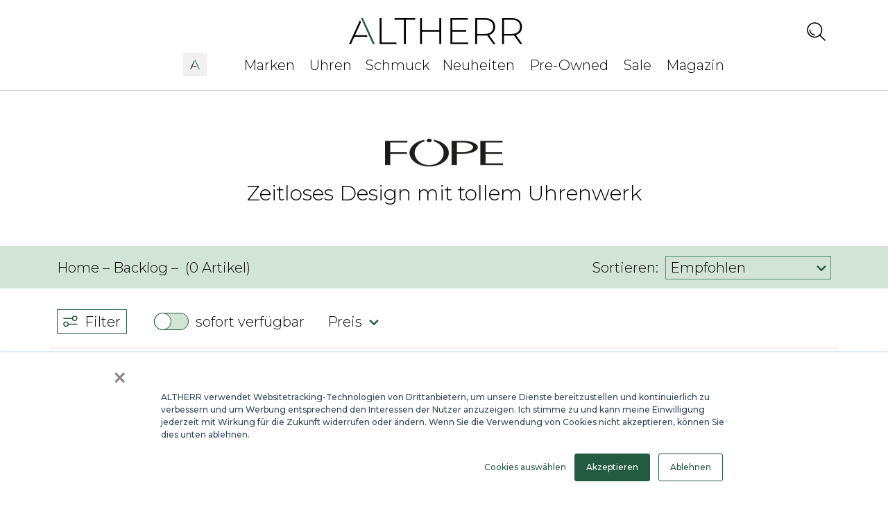

--- FILE ---
content_type: text/html; charset=utf-8
request_url: https://www.altherr.de/brands/fope
body_size: 14258
content:
<!DOCTYPE html><html lang="de"><head><meta charSet="utf-8"/><meta name="viewport" content="width=device-width"/><title>Erlebe mit ALTHERR Schmuck von FOPE</title><meta name="description" content="Auf unserer FOPE-Brandpage findest du Goldschmuck wie Ringe, Ohrringe, Ketten u.v.m. im Flex&#x27;It System des italienischen Herstellers bei ALTHERR.de."/><meta property="og:image"/><meta property="og:title" content="Erlebe mit ALTHERR Schmuck von FOPE"/><meta property="og:description" content="Auf unserer FOPE-Brandpage findest du Goldschmuck wie Ringe, Ohrringe, Ketten u.v.m. im Flex&#x27;It System des italienischen Herstellers bei ALTHERR.de."/><link rel="canonical" href="https://www.altherr.de/brands/fope"/><link rel="preload" as="image" imageSrcSet="/_next/image?url=http%3A%2F%2Fbackend.altherr.de%2Fmedia%2Fc4%2Fe2%2F18%2F1667390128%2FLogo_Fope.png&amp;w=256&amp;q=75 1x, /_next/image?url=http%3A%2F%2Fbackend.altherr.de%2Fmedia%2Fc4%2Fe2%2F18%2F1667390128%2FLogo_Fope.png&amp;w=384&amp;q=75 2x" fetchpriority="high"/><meta name="next-head-count" content="9"/><meta name="viewport" content="width=device-width, initial-scale=1.0, maximum-scale=1.0, user-scalable=yes, viewport-fit=cover" id="viewport-meta"/><link rel="preconnect" href="https://fonts.googleapis.com"/><link rel="preconnect" href="https://fonts.gstatic.com"/><link rel="preload" as="font" type="font/woff2" href="https://fonts.gstatic.com/s/montserrat/v31/JTUSjIg1_i6t8kCHKm459WRhyyTh89ZNpQ.woff2"/><link rel="stylesheet" data-href="https://fonts.googleapis.com/css2?family=Montserrat:ital,wght@0,300;0,500;0,700;1,300;1,500;1,700&amp;display=swap"/><link href="https://cdnjs.cloudflare.com/ajax/libs/font-awesome/6.0.0/css/all.min.css" rel="stylesheet"/><link href="https://cdnjs.cloudflare.com/ajax/libs/mdb-ui-kit/6.4.1/mdb.min.css" rel="stylesheet"/><link rel="preload" href="/_next/static/css/23e0d74b1dc30ad4.css" as="style"/><link rel="stylesheet" href="/_next/static/css/23e0d74b1dc30ad4.css" data-n-g=""/><link rel="preload" href="/_next/static/css/f8b0dba56f01807d.css" as="style"/><link rel="stylesheet" href="/_next/static/css/f8b0dba56f01807d.css" data-n-p=""/><link rel="preload" href="/_next/static/css/0830b20254cebded.css" as="style"/><link rel="stylesheet" href="/_next/static/css/0830b20254cebded.css" data-n-p=""/><link rel="preload" href="/_next/static/css/c0bbed33cdc40ed3.css" as="style"/><link rel="stylesheet" href="/_next/static/css/c0bbed33cdc40ed3.css" data-n-p=""/><link rel="preload" href="/_next/static/css/9b238a05c732e8c0.css" as="style"/><link rel="stylesheet" href="/_next/static/css/9b238a05c732e8c0.css"/><noscript data-n-css=""></noscript><script defer="" nomodule="" src="/_next/static/chunks/polyfills-78c92fac7aa8fdd8.js"></script><script defer="" type="text/javascript" src="https://cdnjs.cloudflare.com/ajax/libs/mdb-ui-kit/3.11.0/mdb.min.js" data-nscript="beforeInteractive"></script><script defer="" src="/_next/static/chunks/6030-577683957d240292.js"></script><script defer="" src="/_next/static/chunks/6747-1c4671c16b31dff6.js"></script><script defer="" src="/_next/static/chunks/8359.ba0d4bb5250a09e7.js"></script><script defer="" src="/_next/static/chunks/3821.420290a475a7c914.js"></script><script src="/_next/static/chunks/webpack-2782b859d6d9ba14.js" defer=""></script><script src="/_next/static/chunks/framework-7f8a972852d0e0ff.js" defer=""></script><script src="/_next/static/chunks/main-30dca524fe6f7cb9.js" defer=""></script><script src="/_next/static/chunks/pages/_app-14b30010a5b6a02c.js" defer=""></script><script src="/_next/static/chunks/75fc9c18-cb2d5a4bbd350adb.js" defer=""></script><script src="/_next/static/chunks/37a763b4-d7669a5eb2022a25.js" defer=""></script><script src="/_next/static/chunks/5675-322d17d75b2a0b65.js" defer=""></script><script src="/_next/static/chunks/9004-1e4772ce5a31c644.js" defer=""></script><script src="/_next/static/chunks/598-e6dbdf230f472c0d.js" defer=""></script><script src="/_next/static/chunks/7187-754a670b782ac250.js" defer=""></script><script src="/_next/static/chunks/8330-af9036fe3905724f.js" defer=""></script><script src="/_next/static/chunks/7381-627dbe8b15836611.js" defer=""></script><script src="/_next/static/chunks/4604-585c5c816cc44eac.js" defer=""></script><script src="/_next/static/chunks/561-6943ee4764f67292.js" defer=""></script><script src="/_next/static/chunks/7608-60782937402704e6.js" defer=""></script><script src="/_next/static/chunks/939-d4ae92236f97c823.js" defer=""></script><script src="/_next/static/chunks/947-4698ffc4dd29fa25.js" defer=""></script><script src="/_next/static/chunks/2124-1f3e9eb3efc85aa4.js" defer=""></script><script src="/_next/static/chunks/379-ce92dbaf2db1a1d4.js" defer=""></script><script src="/_next/static/chunks/2059-e27b7014fdea5193.js" defer=""></script><script src="/_next/static/chunks/pages/brands/%5B...slug%5D-a798071b49634f6e.js" defer=""></script><script src="/_next/static/73n9csock4-Fd_WOV88dg/_buildManifest.js" defer=""></script><script src="/_next/static/73n9csock4-Fd_WOV88dg/_ssgManifest.js" defer=""></script><link rel="stylesheet" href="https://fonts.googleapis.com/css2?family=Montserrat:ital,wght@0,300;0,500;0,700;1,300;1,500;1,700&display=swap"/></head><body><script>
              (function() {
                // Safari 12th generation zoom fix - prevent zoom when starting at 100%
                // Detect Safari specifically
                var isSafari = /^((?!chrome|android).)*safari/i.test(navigator.userAgent);
                var isIOS = /iPad|iPhone|iPod/.test(navigator.userAgent);
                
                if (isSafari || isIOS) {
                  var viewport = document.querySelector('meta[name="viewport"]') || document.getElementById('viewport-meta');
                  
                  if (viewport) {
                    // Keep viewport locked initially to prevent zoom on page load
                    // The viewport is already set to locked state in the meta tag
                    
                    // After page is fully loaded, unlock it to allow user scaling beyond 1.0
                    function unlockViewport() {
                      if (viewport) {
                        // Change maximum-scale to allow zooming, but keep initial-scale at 1.0
                        viewport.setAttribute('content', 'width=device-width, initial-scale=1.0, maximum-scale=5.0, user-scalable=yes, viewport-fit=cover');
                        // Force reflow to ensure Safari processes the change
                        if (document.body) {
                          void document.body.offsetHeight;
                        }
                      }
                    }
                    
                    // Wait for page to be fully loaded and stable before unlocking
                    // Use a longer delay (3 seconds) to ensure Safari doesn't zoom during page load
                    function scheduleUnlock() {
                      setTimeout(unlockViewport, 3000);
                    }
                    
                    if (document.readyState === 'complete') {
                      scheduleUnlock();
                    } else {
                      window.addEventListener('load', scheduleUnlock);
                      // Also schedule after DOMContentLoaded as backup
                      if (document.readyState === 'loading') {
                        document.addEventListener('DOMContentLoaded', function() {
                          setTimeout(scheduleUnlock, 500);
                        });
                      }
                    }
                    
                    // Also handle pageshow (Safari back/forward cache)
                    window.addEventListener('pageshow', function(e) {
                      if (e.persisted) {
                        // Keep locked on back/forward to prevent zoom
                        viewport.setAttribute('content', 'width=device-width, initial-scale=1.0, maximum-scale=1.0, user-scalable=no, viewport-fit=cover');
                        scheduleUnlock();
                      }
                    });
                  }
                }
              })();
            </script><div id="__next"><style>
      #nprogress {
        pointer-events: none;
      }
      #nprogress .bar {
        background: #29D;
        position: fixed;
        z-index: 9999;
        top: 0;
        left: 0;
        width: 100%;
        height: 3px;
      }
      #nprogress .peg {
        display: block;
        position: absolute;
        right: 0px;
        width: 100px;
        height: 100%;
        box-shadow: 0 0 10px #29D, 0 0 5px #29D;
        opacity: 1;
        -webkit-transform: rotate(3deg) translate(0px, -4px);
        -ms-transform: rotate(3deg) translate(0px, -4px);
        transform: rotate(3deg) translate(0px, -4px);
      }
      #nprogress .spinner {
        display: block;
        position: fixed;
        z-index: 1031;
        top: 15px;
        right: 15px;
      }
      #nprogress .spinner-icon {
        width: 18px;
        height: 18px;
        box-sizing: border-box;
        border: solid 2px transparent;
        border-top-color: #29D;
        border-left-color: #29D;
        border-radius: 50%;
        -webkit-animation: nprogresss-spinner 400ms linear infinite;
        animation: nprogress-spinner 400ms linear infinite;
      }
      .nprogress-custom-parent {
        overflow: hidden;
        position: relative;
      }
      .nprogress-custom-parent #nprogress .spinner,
      .nprogress-custom-parent #nprogress .bar {
        position: absolute;
      }
      @-webkit-keyframes nprogress-spinner {
        0% {
          -webkit-transform: rotate(0deg);
        }
        100% {
          -webkit-transform: rotate(360deg);
        }
      }
      @keyframes nprogress-spinner {
        0% {
          transform: rotate(0deg);
        }
        100% {
          transform: rotate(360deg);
        }
      }
    </style><div class="overlay overlay-hide"></div><div><div class="TopNavigation_cart_panel_animated__Cq0kI "></div></div><nav id="top-navigation-mobile" class="navbar navbar-expand-lg navbar-light fixed-top bg-white TopNavigation_nav_menu__4Dkkt"><div class="container TopNavigation_first_nav_row__cwHqy"><div class="TopNavigation_first_nav_row_logo__gqzd2"><a aria-label="ALTHERR" href="/"><div class="TopNavigation_altherr_logo_big_ssr__rOE0M"></div></a></div><div><div class="TopNavigation_nav_content__mzXyI"><form class="d-flex input-group TopNavigation_search_container__YcIJc"><div class="SearchInput_search_icon_only_ssr__kku1y"></div></form><div class="TopNavigation_base_ssr__rbozv"></div></div></div></div><div class="container TopNavigation_nav_container__ZSG6P" style="height:inherit"><div class="collapse navbar-collapse TopNavigation_second_nav_row__99xBv " id="navbarNavAltMarkup"><div class="navbar-nav TopNavigation_second_nav_row_inner__rLNoM" style="display:inherit"></div></div><div class="TopNavigation_flex__Narla"><button style="display:none" class="navbar-toggler" type="button" data-mdb-toggle="collapse" data-mdb-target="#navbarNavAltMarkup" aria-controls="navbarNavAltMarkup" aria-expanded="false" aria-label="Toggle navigation"><div class="TopNavigation_burger_wrapper__O8H9E"><svg xmlns="http://www.w3.org/2000/svg" width="18" height="15" fill="none"><path stroke="#235B42" stroke-width="2" d="M0 1h18"></path><path stroke="#000" stroke-width="2" d="M0 7.5h18M0 14h18"></path></svg></div></button></div></div></nav><div id="top-navigation" class="navbar-expand-lg navbar-light bg-white fixed-top TopNavigation_nav_menu_slide__ECruL "><div class="slideToggle slideToggle-hide"><div class="TopNavigation_search_product_results_wrapper__Pt3Q_"><div class="container"></div></div></div></div><section class="category_heading_container__7A4Vo"><div class="Carousel_base__aY1el"><div class="container Carousel_base_inner__BEjEK"><div><img alt="brand logo" fetchpriority="high" width="170" height="80" decoding="async" data-nimg="1" class="Carousel_logo__XGKd1" style="color:transparent" srcSet="/_next/image?url=http%3A%2F%2Fbackend.altherr.de%2Fmedia%2Fc4%2Fe2%2F18%2F1667390128%2FLogo_Fope.png&amp;w=256&amp;q=75 1x, /_next/image?url=http%3A%2F%2Fbackend.altherr.de%2Fmedia%2Fc4%2Fe2%2F18%2F1667390128%2FLogo_Fope.png&amp;w=384&amp;q=75 2x" src="/_next/image?url=http%3A%2F%2Fbackend.altherr.de%2Fmedia%2Fc4%2Fe2%2F18%2F1667390128%2FLogo_Fope.png&amp;w=384&amp;q=75"/></div><h1 class="XLargeText_xlarge_text_light__z2Eev Carousel_title__rH_RU">Zeitloses Design mit tollem Uhrenwerk</h1></div></div></section><div class="category_top_bar_wrapper_without_children__L2mXW"><div class="TopBarStyle_base__nFuwI"><div class="container TopBarStyle_container__r0i31 " style="font-size:20px"><div class="TopBarStyle_left_container__dBZqj"><div class="LargeText_large_text_light__90Gjz"> (<!-- -->0<!-- --> <!-- -->Artikel<!-- -->)<!-- --></div></div><div class="TopBarStyle_right_container__VgxoL"><div class="LargeText_large_text_light__90Gjz">Sortieren:</div><div class="TopBarStyle_dropdown_input_wrapper__ZVuwY"><div class="TopBarStyle_dropdown_input__tT0L_"><div class="LargeText_large_text_light__90Gjz">Empfohlen</div><div class="TopBarStyle_arrow_wrapper__gu4A_"><svg xmlns="http://www.w3.org/2000/svg" width="14" height="8" fill="none" viewBox="0 0 14 8"><path fill="#235B42" d="M7 4.887L2.577.462A1.25 1.25 0 10.813 2.237l5.3 5.3a1.25 1.25 0 001.775 0l5.363-5.3a1.25 1.25 0 00.362-.887 1.25 1.25 0 00-.362-.888 1.25 1.25 0 00-1.763 0L7.001 4.887z"></path></svg></div></div></div></div></div></div></div><div id="category_filter_wrapper" class="container category_filter_wrapper__FFYqR"><div class="category_horizontal_filters_wrapper__8bwvA "><div class="category_filter_button__eI13m"><svg xmlns="http://www.w3.org/2000/svg" width="21" height="17" fill="none"><path stroke="#235B42" stroke-linecap="round" stroke-linejoin="round" stroke-width="1.5" d="M1 4.125h12.5m0 0a3.125 3.125 0 1 0 6.25 0 3.125 3.125 0 0 0-6.25 0Zm-6.25 8.333h12.5m-12.5 0a3.125 3.125 0 1 1-6.25 0 3.125 3.125 0 0 1 6.25 0Z"></path></svg><div class="LargeText_large_text_light__90Gjz category_filter_button_text__rk_0L">Filter<!-- --></div></div><div class="react-horizontal-scrolling-menu--wrapper "><div class="react-horizontal-scrolling-menu--header"></div><div class="react-horizontal-scrolling-menu--inner-wrapper"><div class="react-horizontal-scrolling-menu--arrow-left"></div><div class="react-horizontal-scrolling-menu--scroll-container "><div class="react-horizontal-scrolling-menu--item " data-key=".0" data-index="0"><div class="category_stock_availability_wrapper__KC10W"><div class="StockAvailablitiyFiltration_filter_stock__yT9em"><label class="Toggle_toggleLable__TrWh6" style="opacity:1"><input class="Toggle_toggleInput__zCkUA" type="checkbox" checked=""/><span class="Toggle_toggleSpanNoIcon__r1EWQ"></span></label><label class="LargeText_large_text_light__90Gjz StockAvailablitiyFiltration_text__gae5c">sofort verfügbar</label></div></div></div><div class="react-horizontal-scrolling-menu--separator " data-key=".0-separator" data-index="0.1"></div><div class="react-horizontal-scrolling-menu--item " data-key=".1" data-index="1"><div class="HorizontalFiltration_base__aPNTO"><div class="HorizontalFiltration_main_filters_wrapper__hk4xa"><div id="category_input_dropdown_custom_preis" class="HorizontalFiltration_input_wrapper__FnVQC"><div class="HorizontalFiltration_input_title_wrapper__9nY36"><div class="LargeText_large_text_light__90Gjz">Preis<!-- --></div></div><div class="HorizontalFiltration_arrow_wrapper__yWn5j"><svg xmlns="http://www.w3.org/2000/svg" width="14" height="8" fill="none" viewBox="0 0 14 8"><path fill="#235B42" d="M7 4.887L2.577.462A1.25 1.25 0 10.813 2.237l5.3 5.3a1.25 1.25 0 001.775 0l5.363-5.3a1.25 1.25 0 00.362-.887 1.25 1.25 0 00-.362-.888 1.25 1.25 0 00-1.763 0L7.001 4.887z"></path></svg></div></div></div></div></div></div><div class="react-horizontal-scrolling-menu--arrow-right"><div class="category_right_arrow_wrapper__FUsZh undefined"><div class="category_right_gradient__fTVna"></div><div style="opacity:1;position:absolute;cursor:pointer" role="button" tabindex="0" aria-label="Next" aria-disabled="false" class="HorizontalArrowsNew_arrow_base__y5Qrn HorizontalArrowsNew_right_arrow_base__yuKl_ category_right_gradient_arrow__fl52P"><div class="RightArrowWithCircle_base__2lFOd   "><div class="RightArrowWithCircle_circle__Sr1io" style="background-color:#f0f0f0"></div><div class="RightArrowWithCircle_arrow__8fXFd"><svg xmlns="http://www.w3.org/2000/svg" width="31" height="16" fill="none"><path fill="#558E72" d="M30.707 8.707a1 1 0 0 0 0-1.414L24.343.929a1 1 0 1 0-1.414 1.414L28.586 8l-5.657 5.657a1 1 0 0 0 1.414 1.414l6.364-6.364ZM30 7H0v2h30V7Z"></path></svg></div></div></div></div></div></div><div class="react-horizontal-scrolling-menu--footer"></div></div></div></div><div id="category-filter" class="container category_products_wrapper__A4reF "><div id="category-product-section"><div class="row undefined gx-5"><div class="LargeText_large_text_light__90Gjz">Keine Ergebnisse gefunden</div><div style="display:flex;justify-content:center"></div></div></div></div><div><div class="SliderFiltration_base__l2XI_ "><div class="SliderFiltration_header_wrapper__Sp_06"><div class="SliderFiltration_close_wrapper__vweQp"><button type="button" class="btn-close" aria-label="Close"></button></div><div class="SliderFiltration_slider_title_wrapper__4HC4P"><svg xmlns="http://www.w3.org/2000/svg" width="21" height="17" fill="none"><path stroke="#235B42" stroke-linecap="round" stroke-linejoin="round" stroke-width="1.5" d="M1 4.125h12.5m0 0a3.125 3.125 0 1 0 6.25 0 3.125 3.125 0 0 0-6.25 0Zm-6.25 8.333h12.5m-12.5 0a3.125 3.125 0 1 1-6.25 0 3.125 3.125 0 0 1 6.25 0Z"></path></svg><div class="LargeText_large_text_light__90Gjz SliderFiltration_slider_title__x29EG">Filtern</div></div><div class="SliderFiltration_slider_title_underline__0MWm5"></div></div></div></div><div class="category_hr__A_vJy"></div><div class="SEOText_base__kUzlV"><div class="container SEOText_base_inner__9tUhI"><div><img alt="brand logo" loading="lazy" width="170" height="80" decoding="async" data-nimg="1" class="SEOText_logo__LY2vY" style="color:transparent" srcSet="/_next/image?url=http%3A%2F%2Fbackend.altherr.de%2Fmedia%2Fc4%2Fe2%2F18%2F1667390128%2FLogo_Fope.png&amp;w=256&amp;q=75 1x, /_next/image?url=http%3A%2F%2Fbackend.altherr.de%2Fmedia%2Fc4%2Fe2%2F18%2F1667390128%2FLogo_Fope.png&amp;w=384&amp;q=75 2x" src="/_next/image?url=http%3A%2F%2Fbackend.altherr.de%2Fmedia%2Fc4%2Fe2%2F18%2F1667390128%2FLogo_Fope.png&amp;w=384&amp;q=75"/></div><div class=" SEOText_content__72sxb"><div class="SEOText_content_html_wrapper__oY5X2">Die kleine Stadt Vicenza ist von großer Bedeutung, wenn es um die italienische Schmuckherstellung geht. Dort liegen die Wurzeln der Schmuckmarke FOPE und bis heute werden die exklusiven Schmuckstücke in dem schönen Städtchen gefertigt.<!-- --><br/><br/>Im Jahr 1929 gründete das Familienoberhaupt und Eigentümer von FOPE, Umberto Cazzola, eine kleine Goldschmiedewerkstatt im schönen Vicenza in Italien. Seine Ideen und Ansätze waren zu dieser innovativ und bahnbrechend. Nach einigen Jahren geleisteter Arbeit konnte Umberto das Unternehmen erfolgreich an seinen Sohn Odino weitergeben.<!-- --><br/><br/>Nach dem Zweiten Weltkrieg investierte Odino in moderne Technologien, mit denen es möglich war, revolutionäre Produkte herzustellen. Hierzu zählten zum Beispiel flexible Metall-Armbänder, die seit über 60 Jahren das Herzstück der Produktion sind.<!-- --><br/><br/>Mit der dritten Generation begann FOPE im Jahre 1980 den enorm großen Wissens- und Erfahrungsschatz der Vergangenheit zu nutzen. Die Marke investierte in die erste eigene Schmucklinie. Diese zeichnet sich durch neue technische Eigenschaften, Persönlichkeit und hohe Eigenständigkeit aus.<!-- --><br/><br/>Eleganz und Qualität werden mit dem Handwerk verbunden, welches jedes Schmuckstück von FOPE auszeichnet und einzigartig macht. Circa 20 Jahre später kam das erste Flex’it Armband auf den Markt, welches den internationalen Erfolg des Unternehmens sicherte.<!-- --><br/><br/>Das Schmuckstück besteht vollständig aus Gold, in dem sich mikroskopisch kleine Goldfedern befinden. Diese sind mit bloßem Auge nicht  zu erkennen. Das Flex’it System von FOPE wurde patentiert und ist bis heute für das konstante Wachstum der Schmuckmarke verantwortlich.<!-- --><br/><br/>Die Kollektionen von FOPE sind von höchster Ethik inspiriert. Die Vendôme-Kollektion repräsentiert einen zeitlosen Stil und raffinierten Luxus. Diamanten im Prinzessinnen- und Baguetteschliff zeichnen die Kollektion aus. Die Essentials-Kollektion, die 2021 erschien, verkörpert Luxus für den Alltag. <!-- --><br/><br/>Durch ihr zurückhaltend schlichtes Design lässt sie sich problemlos mit anderen FOPE Schmuckstücken kombinieren. Das neueste Highlight von FOPE ist die Kollektion Aria, welche sich durch moderne, zarte Halsketten und Ohrhänger definiert. Sie soll Männer und Frauen gleichermaßen ansprechen.<!-- --><br/><br/>Zu den absoluten Ikonen von FOPE gehören die Kollektionen Prima, Solo, Eka, Vendôme und Panorama. Aus diesen fünf Schmuck-Kollektionen entstanden die neuen Must-Have Flex’it Armbänder, die die DNA der Marke aufgreifen. <!-- --><br/><br/>In jedem Schmuckstück spiegelt sich das einzigartige Konzept von FOPE wieder. Entdecke die Schmuckwelt von FOPE bei ALTHERR. Wir beraten dich gerne!<!-- --></div></div></div></div><div id="_rht_toaster" style="position:fixed;z-index:9999;top:16px;left:16px;right:16px;bottom:16px;pointer-events:none"></div><footer id="altherr_footer"><div class="Footer_base__uGWDv" style="margin-bottom:0"><div class="container"><div class="Footer_logo_wrapper__zt1zD"><svg xmlns="http://www.w3.org/2000/svg" width="246" height="37" fill="none"><path fill="#000" d="M15.659 2.96 17 5.92 8.669 24.314h16.67l1.03 2.273H7.611L2.907 37H0L15.659 2.96Z"></path><path fill="#235B42" d="M29.073 26.587 17.022 0h2.696l17.02 37H33.83l-4.757-10.413Zm-1.004-2.273L18.344 2.96l9.725 21.354Z"></path><path fill="#000" d="M43.448 0h2.696v34.568h21.3V37H43.448V0ZM78.016 2.432h-13.32V0H94.03v2.432H80.71V37h-2.695V2.432ZM130.822 0v37h-2.696V19.398h-24.737V37h-2.695V0h2.695v17.02h24.737V0h2.696ZM169.252 34.568V37h-25.531V0h24.737v2.432h-22.041V17.02h19.716v2.378h-19.716v15.17h22.835ZM204.768 37l-8.827-12.369a27.134 27.134 0 0 1-3.594.264h-10.571V37h-2.696V0h13.267c4.651 0 8.299 1.101 10.941 3.303 2.643 2.203 3.965 5.26 3.965 9.172 0 2.924-.75 5.381-2.247 7.372-1.498 1.991-3.638 3.392-6.422 4.203l9.25 12.95h-3.066Zm-12.421-14.484c3.947 0 6.959-.871 9.039-2.615 2.078-1.745 3.118-4.22 3.118-7.426 0-3.207-1.04-5.683-3.118-7.428-2.08-1.744-5.092-2.615-9.039-2.615h-10.571v20.084h10.571ZM242.824 37l-8.827-12.369a27.149 27.149 0 0 1-3.595.264h-10.571V37h-2.696V0h13.267c4.652 0 8.299 1.101 10.942 3.303 2.643 2.203 3.964 5.26 3.964 9.172 0 2.924-.748 5.381-2.246 7.372-1.497 1.991-3.638 3.392-6.423 4.203L245.89 37h-3.066Zm-12.422-14.484c3.947 0 6.96-.871 9.039-2.615 2.079-1.745 3.119-4.22 3.119-7.426 0-3.207-1.04-5.683-3.119-7.428-2.079-1.744-5.092-2.615-9.039-2.615h-10.571v20.084h10.571Z"></path></svg></div><div class="Footer_footer_content__rt3ri"><div class="Footer_footer_blocks_wrapper__HgfH_"><div class="Footer_footer_block_wrapper__I6n_c"><div class="MediumText_medium_text_bold__54RsE Footer_footer_block_title__R7JsV">Standorte</div><a href="/filialen/koln"><div class="MediumText_medium_text_light__Gchim">ALTHERR Köln</div></a><a href="/filialen/berlin"><div class="MediumText_medium_text_light__Gchim">ALTHERR Berlin</div></a><a href="/filialen/hannover"><div class="MediumText_medium_text_light__Gchim">ALTHERR Hannover</div></a></div><div class="Footer_footer_block_wrapper__I6n_c"><div class="MediumText_medium_text_bold__54RsE Footer_footer_block_title__R7JsV">Service</div><a href="/mail/programm"><div class="MediumText_medium_text_light__Gchim">ALTHERR Programm</div></a><a href="/mail/deal-alert"><div class="MediumText_medium_text_light__Gchim">ALTHERR Deal Alert</div></a><a href="/academy"><div class="MediumText_medium_text_light__Gchim">ALTHERR Calibre Crashkurs</div></a><a href="/atomuhr"><div class="MediumText_medium_text_light__Gchim">ALTHERR Atomuhr</div></a></div></div><div class="Footer_footer_blocks_wrapper__HgfH_"><div class="Footer_footer_block_wrapper__I6n_c"><div class="MediumText_medium_text_bold__54RsE Footer_footer_block_title__R7JsV">Über uns</div><a href="/historie"><div class="MediumText_medium_text_light__Gchim">Historie</div></a><a href="/karriere"><div class="MediumText_medium_text_light__Gchim">Karriere</div></a><a href="/impressum"><div class="MediumText_medium_text_light__Gchim">Impressum</div></a><a href="/agb"><div class="MediumText_medium_text_light__Gchim">AGB</div></a><a href="/datenschutz"><div class="MediumText_medium_text_light__Gchim">Datenschutz</div></a><a href="/widerruf"><div class="MediumText_medium_text_light__Gchim">Widerrufsbelehrung</div></a><a href="/barrierefreiheit"><div class="MediumText_medium_text_light__Gchim">Barrierefreiheit</div></a></div></div><div class="Footer_footer_blocks_wrapper__HgfH_"><div class="Footer_footer_block_wrapper__I6n_c"><div class="MediumText_medium_text_bold__54RsE Footer_footer_block_title__R7JsV">Kontakt</div><a href="/cdn-cgi/l/email-protection#73001b1c0333121f071b1601015d1716"><div class="MediumText_medium_text_light__Gchim">Email: <span class="__cf_email__" data-cfemail="90f9fef6ffd0f1fce4f8f5e2e2bef4f5">[email&#160;protected]</span></div></a><a href="tel:+49 221 741782"><div class="MediumText_medium_text_light__Gchim">Tel: +49 (0) 221 741782</div></a></div><div class="Footer_footer_block_wrapper__I6n_c"><a href="/inzahlungnahme"><div class="MediumText_medium_text_light__Gchim">Inzahlungnahme</div></a><a href="/appointment"><div class="MediumText_medium_text_light__Gchim">Beratung buchen</div></a><a href="https://api.whatsapp.com/send?phone=4922469116003&amp;text=Hallo%2C%20ich%20w%C3%BCrde%20gerne%20in%20Kontakt%20treten.%20K%C3%B6nnen%20Sie%20mir%20behilflich%20sein%3F"><div class="MediumText_medium_text_light__Gchim">WhatsApp schreiben</div></a><a href="https://altherr.de/download.html"><div class="MediumText_medium_text_light__Gchim">App downloaden</div></a><a href="/retoure"><div class="MediumText_medium_text_light__Gchim">Retoure anfragen</div></a></div></div><div class="Footer_footer_blocks_wrapper__HgfH_ Footer_footer_blocks_wrapper_right__IGuIc"><div class="Footer_footer_block_wrapper__I6n_c"><div class="MediumText_medium_text_bold__54RsE Footer_footer_block_title__R7JsV">Zahlungsmöglichkeiten</div><div class="Footer_footer_block_payments_wrapper__TMBH4"><svg xmlns="http://www.w3.org/2000/svg" width="112" height="30" fill="none"><path fill="#0070E0" d="m107.642 6.92-2.666 16.407a.414.414 0 0 0 .246.448.4.4 0 0 0 .181.037h3.154a.48.48 0 0 0 .305-.107.46.46 0 0 0 .159-.276l2.666-16.406a.41.41 0 0 0-.098-.34.43.43 0 0 0-.329-.146h-3.155a.47.47 0 0 0-.305.106.44.44 0 0 0-.158.278m-3.369 4.788h-2.993a.47.47 0 0 0-.304.107.45.45 0 0 0-.159.276l-.099.604s-2.325-2.47-6.441-.8c-2.361.955-3.495 2.929-3.977 4.375 0 0-1.531 4.395 1.931 6.814 0 0 3.21 2.327 6.826-.143l-.063.386a.4.4 0 0 0 .046.263.43.43 0 0 0 .2.183.4.4 0 0 0 .18.04h2.996a.47.47 0 0 0 .306-.107.45.45 0 0 0 .158-.277l1.822-11.235a.4.4 0 0 0-.099-.34.43.43 0 0 0-.33-.146m-4.404 6.21a3.24 3.24 0 0 1-1.14 2.014c-.62.515-1.41.793-2.222.783a3.1 3.1 0 0 1-.941-.134c-1.292-.404-2.03-1.61-1.818-2.919.118-.784.523-1.5 1.14-2.013a3.42 3.42 0 0 1 2.222-.785c.319-.004.636.042.94.135 1.301.4 2.035 1.61 1.822 2.919zm-15.984.31a6.92 6.92 0 0 0 4.427-1.592 6.57 6.57 0 0 0 2.296-4.008c.524-3.25-2.086-6.086-5.787-6.086h-5.962a.47.47 0 0 0-.304.107.45.45 0 0 0-.159.276L75.73 23.331a.4.4 0 0 0 .046.264.43.43 0 0 0 .38.222h3.157a.47.47 0 0 0 .304-.108.45.45 0 0 0 .159-.276l.783-4.817a.45.45 0 0 1 .158-.278.47.47 0 0 1 .305-.106zm2.64-5.748c-.194 1.202-1.15 2.086-2.977 2.086H81.21l.71-4.369h2.295c1.89.003 2.505 1.087 2.31 2.286z"></path><path fill="#003087" d="m72.134 11.985-3.61 5.927-1.833-5.883a.45.45 0 0 0-.169-.234.47.47 0 0 0-.278-.088h-3.258a.35.35 0 0 0-.23.08.33.33 0 0 0-.103.37l3.283 9.91-2.97 4.669a.33.33 0 0 0 .12.474q.083.046.178.045h3.51a.59.59 0 0 0 .499-.273l9.171-14.753a.33.33 0 0 0-.122-.472.35.35 0 0 0-.178-.044h-3.508a.6.6 0 0 0-.502.272m-10.995-.278h-2.996a.47.47 0 0 0-.305.107.45.45 0 0 0-.159.277l-.097.603s-2.327-2.47-6.443-.8c-2.36.955-3.494 2.93-3.975 4.375 0 0-1.532 4.396 1.93 6.815 0 0 3.21 2.327 6.826-.143l-.062.385a.4.4 0 0 0 .045.264c.045.08.115.145.2.182a.4.4 0 0 0 .181.04h2.995a.47.47 0 0 0 .304-.108.45.45 0 0 0 .16-.276l1.822-11.235a.4.4 0 0 0-.046-.264.44.44 0 0 0-.38-.222m-4.405 6.21a3.25 3.25 0 0 1-1.14 2.012 3.42 3.42 0 0 1-2.221.785 3.1 3.1 0 0 1-.94-.134c-1.291-.404-2.028-1.61-1.816-2.92a3.25 3.25 0 0 1 1.144-2.015 3.42 3.42 0 0 1 2.228-.782c.32-.003.637.042.942.135 1.287.401 2.02 1.61 1.807 2.92zm-15.983.31c1.62 0 3.188-.566 4.423-1.594a6.57 6.57 0 0 0 2.293-4.006c.525-3.25-2.086-6.086-5.785-6.086h-5.963a.47.47 0 0 0-.304.107.45.45 0 0 0-.16.276l-2.657 16.401a.4.4 0 0 0 .045.265.44.44 0 0 0 .38.222h3.156a.47.47 0 0 0 .305-.108.45.45 0 0 0 .159-.277l.781-4.817a.45.45 0 0 1 .158-.277.47.47 0 0 1 .306-.106zm2.64-5.748c-.194 1.201-1.149 2.086-2.977 2.086h-2.336l.708-4.37h2.295c1.89.004 2.505 1.088 2.31 2.287z"></path><path fill="#001C64" d="M20.357 7.384c.071-3.622-2.979-6.402-7.173-6.402H4.508a.86.86 0 0 0-.552.2.83.83 0 0 0-.287.502L.193 22.962a.66.66 0 0 0 .157.545.7.7 0 0 0 .524.236h5.14l-.803 4.927a.66.66 0 0 0 .156.545.7.7 0 0 0 .525.236h4.187a.82.82 0 0 0 .536-.199c.153-.129.178-.306.21-.502l1.23-7.084c.03-.195.132-.45.286-.578.153-.129.287-.2.49-.2h2.562c4.108 0 7.593-2.86 8.23-6.838.451-2.823-.785-5.392-3.266-6.666"></path><path fill="#0070E0" d="m7.126 15.897-1.28 7.952-.804 4.989a.66.66 0 0 0 .157.544.7.7 0 0 0 .524.236h4.432c.202 0 .397-.07.55-.2a.83.83 0 0 0 .287-.502l1.168-7.25a.83.83 0 0 1 .287-.502.86.86 0 0 1 .55-.2h2.61c4.108 0 7.592-2.934 8.23-6.912.452-2.824-1-5.394-3.48-6.667q-.01.45-.08.898c-.638 3.977-4.124 6.913-8.23 6.913H7.964a.86.86 0 0 0-.551.2.83.83 0 0 0-.287.501"></path><path fill="#003087" d="M5.845 23.848H.689a.7.7 0 0 1-.524-.237.67.67 0 0 1-.156-.544L3.485 1.473a.83.83 0 0 1 .287-.502.86.86 0 0 1 .55-.2h8.861c4.195 0 7.245 2.99 7.174 6.613-1.044-.537-2.27-.843-3.614-.843H9.356a.86.86 0 0 0-.551.199.83.83 0 0 0-.287.502l-1.392 8.654z"></path></svg><svg xmlns="http://www.w3.org/2000/svg" width="56" height="18" fill="none"><g clip-path="url(#a)"><path fill="#1434CB" d="M36.475 0c-3.977 0-7.53 2.045-7.53 5.822 0 4.333 6.301 4.631 6.301 6.808 0 .917-1.059 1.736-2.866 1.736a9.6 9.6 0 0 1-4.485-1.146l-.82 3.812c1.638.64 3.384.97 5.145.968 4.348 0 7.776-2.142 7.776-5.987 0-4.577-6.329-4.868-6.329-6.887 0-.718.864-1.5 2.672-1.5a9.1 9.1 0 0 1 3.694.834l.803-3.682A12.1 12.1 0 0 0 36.476 0M.097.28 0 .834a19 19 0 0 1 3.18.908c1.944.695 2.078 1.1 2.404 2.358l3.56 13.615h4.773L21.262.28h-4.753l-4.724 11.854L9.856 2.085C9.68.935 8.776.28 7.696.28zm23.087 0L19.45 17.715h4.536L27.708.28h-4.536zm25.325 0c-1.095 0-1.674.58-2.1 1.598l-6.653 15.838h4.752l.92-2.64h5.8l.56 2.64h4.201L52.317.28zm.62 4.714 1.41 6.542h-3.78l2.376-6.542z"></path></g><defs><clipPath id="a"><path fill="#fff" d="M0 0h56v18H0z"></path></clipPath></defs></svg><svg width="48" height="32" viewBox="0 0 48 32" fill="none" xmlns="http://www.w3.org/2000/svg"><g clip-path="url(#clip0)"><path d="M29.88 5.557H17.496v20.775h12.386z" fill="#FF5F00"></path><path d="M18.77 15.946c0-2 .44-3.975 1.292-5.774a13.1 13.1 0 0 1 3.622-4.612 12.7 12.7 0 0 0-6.577-2.748 12.57 12.57 0 0 0-6.995 1.253A13 13 0 0 0 4.83 8.94a13.5 13.5 0 0 0-1.96 7.01c0 2.478.68 4.907 1.96 7.008a13 13 0 0 0 5.282 4.874 12.57 12.57 0 0 0 6.995 1.254c2.4-.265 4.68-1.217 6.577-2.749a13.1 13.1 0 0 1-3.623-4.613 13.5 13.5 0 0 1-1.29-5.777" fill="#EB001B"></path><path d="M43.27 24.133v-.426h.18v-.088h-.426v.088h.168v.426zm.826 0v-.514h-.129l-.15.367-.15-.367h-.129v.514h.093v-.39l.14.335h.096l.14-.334v.389zm.404-8.187c0 2.479-.68 4.908-1.96 7.01a13 13 0 0 1-5.283 4.873 12.57 12.57 0 0 1-6.996 1.253 12.7 12.7 0 0 1-6.577-2.75 13.15 13.15 0 0 0 3.622-4.613 13.5 13.5 0 0 0 1.293-5.775c0-2-.442-3.975-1.293-5.775a13.15 13.15 0 0 0-3.622-4.613 12.7 12.7 0 0 1 6.577-2.75c2.4-.265 4.825.17 6.996 1.253a13 13 0 0 1 5.282 4.873 13.5 13.5 0 0 1 1.96 7.01z" fill="#F79E1B"></path></g><defs><clipPath id="clip0"><path fill="#fff" d="M.21 0h46.952v31.892H.21z"></path></clipPath></defs></svg><svg width="26" height="26" viewBox="0 0 26 26" fill="none" xmlns="http://www.w3.org/2000/svg"><g clip-path="url(#clip0_12759_17857)"><path d="M21.3616 6.3804L22.1936 4.1184H26V0H0V26H26V21.892H22.412L21.086 20.3424L19.708 21.892H9.516V13.6344H6.1516L10.3584 4.1184H14.4508L15.4388 6.2764V4.1184H20.5192L21.3668 6.3804H21.3616ZM18.4964 7.878L18.486 6.968L18.8344 7.878L20.5244 12.3916H22.204L23.9044 7.878L24.232 6.9784V12.3968H26V5.4652H23.062L21.7256 8.9856L21.372 9.9372L21.008 8.9856L19.6664 5.4652H16.7284V12.3968H18.4964V7.8832V7.878ZM14.69 12.3916H16.7284L13.676 5.46H11.31L8.242 12.3916H10.2544L10.79 11.0552H14.1544L14.69 12.3916ZM12.1264 7.8104L12.4748 6.942L12.8232 7.8104L13.5408 9.5628H11.4088L12.1264 7.8104ZM10.9356 13.6396V20.5452H16.7232V19.0476H12.7036V17.8412H16.6452V16.3488H12.7036V15.1372H16.7232V13.6396H10.9356ZM23.166 20.5504H25.4644L22.2248 17.082L25.4644 13.6396H23.2024L21.112 15.886L19.032 13.6396H16.7284L19.9628 17.108L16.7284 20.5504H18.9644L21.0704 18.2988L23.166 20.5504ZM24.0396 17.0716L26 19.0632V15.1008L24.0396 17.0664V17.0716Z" fill="#006FCF"></path></g><defs><clipPath id="clip0_12759_17857"><rect width="26" height="26" fill="white"></rect></clipPath></defs></svg></div><div class="Footer_hr__kMjfR"></div></div><div class="Footer_footer_block_wrapper__I6n_c"><div class="MediumText_medium_text_bold__54RsE Footer_footer_block_title__R7JsV">Account</div><a class="Footer_register_button_wrapper__fFqCs" href="/register"><button type="link" class="btn btn-success Footer_button__PBM0J Btn_btn__hso6v" style="font-size:0.9rem"><span>Konto erstellen</span></button></a><a type="link" shape="outline" class="Button_btnOutline__NJ2XS Footer_button__PBM0J Footer_button_login__W1tOG " href="/login"><span>Anmelden</span></a><div class="Footer_hr__kMjfR"></div></div><div class="Footer_social_icons_wrapper__GWxq1"><a aria-label="YouTube" rel="noreferrer" href="https://www.youtube.com/channel/UCo-CNyB7omxposyGloac8cA" class="Footer_social_icon_link__Q92e3" target="_blank"><svg xmlns="http://www.w3.org/2000/svg" width="36" height="36" fill="none"><path fill="#235B42" d="M20.925 18 16.2 15.3v5.4z"></path><path fill="#235B42" fill-rule="evenodd" d="M0 18C0 8.059 8.059 0 18 0s18 8.059 18 18-8.059 18-18 18S0 27.941 0 18m24.975-5.962c.787.224 1.35.787 1.575 1.575C27 15.075 27 18 27 18s0 2.925-.337 4.387a2.23 2.23 0 0 1-1.576 1.575C23.626 24.3 18 24.3 18 24.3s-5.738 0-7.087-.338a2.23 2.23 0 0 1-1.575-1.575C9 20.926 9 18 9 18s0-2.925.225-4.387a2.23 2.23 0 0 1 1.575-1.575c1.462-.338 7.087-.338 7.087-.338s5.738 0 7.088.338" clip-rule="evenodd"></path></svg></a><a aria-label="Instagram" rel="noreferrer" href="https://www.instagram.com/altherr1957/" target="_blank" class="Footer_social_icon_link__Q92e3"><svg xmlns="http://www.w3.org/2000/svg" width="36" height="36" fill="none"><path fill="#235B42" d="M18 21.15A3.144 3.144 0 0 1 14.85 18c0-1.687 1.35-3.15 3.15-3.15 1.688 0 3.15 1.35 3.15 3.15 0 1.688-1.462 3.15-3.15 3.15"></path><path fill="#235B42" fill-rule="evenodd" d="M21.825 10.35h-7.65c-.9.113-1.35.225-1.687.338-.45.112-.788.337-1.125.675-.268.267-.394.534-.546.856q-.06.129-.13.269-.026.078-.058.165c-.118.322-.279.761-.279 1.522v7.65c.113.9.225 1.35.338 1.688.112.45.337.787.675 1.124.267.268.534.394.856.546q.129.059.269.13.078.026.165.059c.322.117.761.278 1.522.278h7.65c.9-.112 1.35-.225 1.688-.337.45-.113.787-.338 1.124-.675.268-.268.394-.535.546-.857q.06-.128.13-.268.026-.079.059-.167c.117-.321.278-.76.278-1.521v-7.65c-.112-.9-.225-1.35-.337-1.687-.113-.45-.338-.788-.675-1.125-.268-.268-.535-.394-.857-.546q-.128-.06-.268-.13-.079-.026-.167-.058a4 4 0 0 0-1.521-.279M18 13.163A4.8 4.8 0 0 0 13.163 18c0 2.7 2.137 4.837 4.837 4.837S22.837 20.7 22.837 18 20.7 13.163 18 13.163m6.075-.113a1.125 1.125 0 1 1-2.25 0 1.125 1.125 0 0 1 2.25 0" clip-rule="evenodd"></path><path fill="#235B42" fill-rule="evenodd" d="M0 18C0 8.059 8.059 0 18 0s18 8.059 18 18-8.059 18-18 18S0 27.941 0 18m14.175-9.337h7.65c1.012.112 1.688.224 2.25.45.675.337 1.125.562 1.688 1.125s.9 1.125 1.124 1.687c.226.563.45 1.237.45 2.25v7.65c-.112 1.012-.224 1.688-.45 2.25-.337.675-.562 1.125-1.125 1.688s-1.125.9-1.687 1.124a5.6 5.6 0 0 1-2.25.45h-7.65c-1.013-.112-1.687-.224-2.25-.45-.675-.337-1.125-.562-1.687-1.125a4.9 4.9 0 0 1-1.125-1.687 5.6 5.6 0 0 1-.45-2.25v-7.65c.112-1.013.224-1.687.45-2.25.337-.675.562-1.125 1.125-1.687a4.9 4.9 0 0 1 1.687-1.125 5.6 5.6 0 0 1 2.25-.45" clip-rule="evenodd"></path></svg></a><a aria-label="Facebook" rel="noreferrer" href="https://www.facebook.com/altherr1957/" target="_blank" class="Footer_social_icon_link__Q92e3"><svg xmlns="http://www.w3.org/2000/svg" width="36" height="36" fill="none"><path fill="#235B42" fill-rule="evenodd" d="M0 18C0 8.059 8.059 0 18 0s18 8.059 18 18-8.059 18-18 18S0 27.941 0 18m18-9c4.95 0 9 4.05 9 9a9.08 9.08 0 0 1-7.762 9v-6.413h2.137l.45-2.587H19.35v-1.687c0-.675.337-1.35 1.462-1.35h1.125v-2.25s-1.012-.225-2.024-.225c-2.026 0-3.375 1.237-3.375 3.487V18h-2.25v2.587h2.25v6.3C12.262 26.213 9 22.5 9 18c0-4.95 4.05-9 9-9" clip-rule="evenodd"></path></svg></a><a aria-label="TikTok" rel="noreferrer" href="https://www.tiktok.com/@altherr1957/" target="_blank" class="Footer_social_icon_link__Q92e3"><svg xmlns="http://www.w3.org/2000/svg" width="36" height="36" fill="none"><path fill="#235B42" fill-rule="evenodd" d="M18 36c9.941 0 18-8.059 18-18S27.941 0 18 0 0 8.059 0 18s8.059 18 18 18m3.13-21.863v7.393c0 3.02-2.35 5.47-5.247 5.47s-5.247-2.45-5.247-5.47 2.35-5.47 5.247-5.47q.135.001.265.008v2.591q-.094-.009-.192-.007c-1.53 0-2.768 1.29-2.768 2.885s1.238 2.886 2.768 2.886 2.767-1.294 2.767-2.886V9h2.426s.17 3.577 4.214 4.321v2.961s-2.538.402-4.234-2.145" clip-rule="evenodd"></path></svg></a><a aria-label="LinkedIn" rel="noreferrer" href="https://de.linkedin.com/company/altherr" target="_blank"><svg xmlns="http://www.w3.org/2000/svg" width="36" height="36" fill="none"><path fill="#235B42" fill-rule="evenodd" d="M0 18C0 8.059 8.059 0 18 0s18 8.059 18 18-8.059 18-18 18S0 27.941 0 18m9.225-3.037V27h3.825V14.963zM9 11.138c0 1.237.9 2.137 2.137 2.137s2.138-.9 2.138-2.138S12.375 9 11.137 9C10.013 9 9 9.9 9 11.137M23.175 27h3.6v-7.425c0-3.712-2.25-4.95-4.387-4.95-1.913 0-3.263 1.238-3.6 2.025v-1.687h-3.6V27h3.824v-6.413c0-1.687 1.125-2.587 2.25-2.587s1.913.563 1.913 2.475z" clip-rule="evenodd"></path></svg></a></div></div></div></div><div class="container"><div class="Footer_footer_line__JMBWX"></div><div class="row"></div><div class="Footer_footer_altherr__YR8sb"><div class="MediumText_medium_text_light__Gchim">© ALTHERR, <!-- -->2026<!-- --></div></div></div></div></footer></div><script data-cfasync="false" src="/cdn-cgi/scripts/5c5dd728/cloudflare-static/email-decode.min.js"></script><script id="__NEXT_DATA__" type="application/json">{"props":{"pageProps":{"products":{"apiAlias":"product_listing","total":0,"elements":[]},"category":{"elements":[{"translated":{"breadcrumb":["Home","Backlog","Fope"],"name":"Fope","customFields":{"logo":"http://backend.altherr.de/media/c4/e2/18/1667390128/Logo_Fope.png","order":33,"main_filters":[["schmuck_access_edelstein",["Diamant"],"Edelstein"],["schmuck_access_material",["Gold","Rosegold","Rotgold","Weißgold","Gelbgold","Bicolor"],"Material"],["schmuck_access_karat",["0,5 ct.","0,01 ct.","0,15 ct.","0,02 ct."],"Karat"],["schmuck_access_legierung",["750","950"],"Legierung"]],"other_filters":[],"manufacturer_filters":[],"category_slider1_image":"https://backend.altherr.de/media/c0/72/1d/1672231692/FOPE_Banner_2.jpg","category_slider2_image":"https://backend.altherr.de/media/19/e1/a3/1683709883/Fope Slide 2.webp","category_slider3_image":"https://backend.altherr.de/media/36/8e/6a/1683709883/Fope Slide 3.webp","category_slider4_image":"https://backend.altherr.de/media/86/7c/54/1683709883/Fope Slide 4.webp","category_slider5_image":"https://backend.altherr.de/media/42/6d/bc/1683709883/Fope Slide 5.webp","category_feature_image_1":"https://backend.altherr.de/media/aa/2a/8c/1697200496/beratungsbanner-schmuck-fope.webp","category_feature_image_2":"https://backend.altherr.de/media/64/4c/1a/1688554608/altherr-schmuck-newsletter.webp","category_feature_image_3":"https://backend.altherr.de/media/05/91/86/1672246621/FOPE_Feed_IV.jpg","category_feature_image_4":"https://backend.altherr.de/media/49/30/7d/1672246621/FOPE_Feed_V.jpg","category_feature_image_5":"https://backend.altherr.de/media/32/76/09/1672246621/FOPE_Feed_II.jpg","category_seo_text_content":"Die kleine Stadt Vicenza ist von großer Bedeutung, wenn es um die italienische Schmuckherstellung geht. Dort liegen die Wurzeln der Schmuckmarke FOPE und bis heute werden die exklusiven Schmuckstücke in dem schönen Städtchen gefertigt.\u003cbr /\u003e\u003cbr /\u003eIm Jahr 1929 gründete das Familienoberhaupt und Eigentümer von FOPE, Umberto Cazzola, eine kleine Goldschmiedewerkstatt im schönen Vicenza in Italien. Seine Ideen und Ansätze waren zu dieser innovativ und bahnbrechend. Nach einigen Jahren geleisteter Arbeit konnte Umberto das Unternehmen erfolgreich an seinen Sohn Odino weitergeben.\u003cbr /\u003e\u003cbr /\u003eNach dem Zweiten Weltkrieg investierte Odino in moderne Technologien, mit denen es möglich war, revolutionäre Produkte herzustellen. Hierzu zählten zum Beispiel flexible Metall-Armbänder, die seit über 60 Jahren das Herzstück der Produktion sind.\u003cbr /\u003e\u003cbr /\u003eMit der dritten Generation begann FOPE im Jahre 1980 den enorm großen Wissens- und Erfahrungsschatz der Vergangenheit zu nutzen. Die Marke investierte in die erste eigene Schmucklinie. Diese zeichnet sich durch neue technische Eigenschaften, Persönlichkeit und hohe Eigenständigkeit aus.\u003cbr /\u003e\u003cbr /\u003eEleganz und Qualität werden mit dem Handwerk verbunden, welches jedes Schmuckstück von FOPE auszeichnet und einzigartig macht. Circa 20 Jahre später kam das erste Flex’it Armband auf den Markt, welches den internationalen Erfolg des Unternehmens sicherte.\u003cbr /\u003e\u003cbr /\u003eDas Schmuckstück besteht vollständig aus Gold, in dem sich mikroskopisch kleine Goldfedern befinden. Diese sind mit bloßem Auge nicht  zu erkennen. Das Flex’it System von FOPE wurde patentiert und ist bis heute für das konstante Wachstum der Schmuckmarke verantwortlich.\u003cbr /\u003e\u003cbr /\u003eDie Kollektionen von FOPE sind von höchster Ethik inspiriert. Die Vendôme-Kollektion repräsentiert einen zeitlosen Stil und raffinierten Luxus. Diamanten im Prinzessinnen- und Baguetteschliff zeichnen die Kollektion aus. Die Essentials-Kollektion, die 2021 erschien, verkörpert Luxus für den Alltag. \u003cbr /\u003e\u003cbr /\u003eDurch ihr zurückhaltend schlichtes Design lässt sie sich problemlos mit anderen FOPE Schmuckstücken kombinieren. Das neueste Highlight von FOPE ist die Kollektion Aria, welche sich durch moderne, zarte Halsketten und Ohrhänger definiert. Sie soll Männer und Frauen gleichermaßen ansprechen.\u003cbr /\u003e\u003cbr /\u003eZu den absoluten Ikonen von FOPE gehören die Kollektionen Prima, Solo, Eka, Vendôme und Panorama. Aus diesen fünf Schmuck-Kollektionen entstanden die neuen Must-Have Flex’it Armbänder, die die DNA der Marke aufgreifen. \u003cbr /\u003e\u003cbr /\u003eIn jedem Schmuckstück spiegelt sich das einzigartige Konzept von FOPE wieder. Entdecke die Schmuckwelt von FOPE bei ALTHERR. Wir beraten dich gerne!","order_products_by_analytics":1,"category_slider1_description":"\u003ch1 style=\"font-size:16px;font-weight:300;\"\u003eFOPE\u003c/h1\u003e\nDie kleine Stadt Vicenza ist von großer Bedeutung, wenn es um die italienische Schmuckherstellung geht. Dort liegen die Wurzeln der Schmuckmarke FOPE und bis heute werden die exklusiven Schmuckstücke in dem schönen Städtchen gefertigt.\u003cbr /\u003e\u003cbr /\u003eIm Jahr 1929 gründete das Familienoberhaupt und Eigentümer von FOPE, Umberto Cazzola, eine kleine Goldschmiedewerkstatt im schönen Vicenza in Italien. Seine Ideen und Ansätze waren zu dieser innovativ und bahnbrechend. Nach einigen Jahren geleisteter Arbeit konnte Umberto das Unternehmen erfolgreich an seinen Sohn Odino weitergeben.\n","category_slider2_description":"Nach dem Zweiten Weltkrieg investierte Odino in moderne Technologien, mit denen es möglich war, revolutionäre Produkte herzustellen. Hierzu zählten zum Beispiel flexible Metall-Armbänder, die seit über 60 Jahren das Herzstück der Produktion sind.\u003cbr /\u003e\u003cbr /\u003eMit der dritten Generation begann FOPE im Jahre 1980 den enorm großen Wissens- und Erfahrungsschatz der Vergangenheit zu nutzen. Die Marke investierte in die erste eigene Schmucklinie. Diese zeichnet sich durch neue technische Eigenschaften, Persönlichkeit und hohe Eigenständigkeit aus.\n","category_slider3_description":"Eleganz und Qualität werden mit dem Handwerk verbunden, welches jedes Schmuckstück von FOPE auszeichnet und einzigartig macht. Circa 20 Jahre später kam das erste Flex’it Armband auf den Markt, welches den internationalen Erfolg des Unternehmens sicherte.\u003cbr /\u003e\u003cbr /\u003eDas Schmuckstück besteht vollständig aus Gold, in dem sich mikroskopisch kleine Goldfedern befinden. Diese sind mit bloßem Auge nicht  zu erkennen. Das Flex’it System von FOPE wurde patentiert und ist bis heute für das konstante Wachstum der Schmuckmarke verantwortlich.\n","category_slider4_description":"Die Kollektionen von FOPE sind von höchster Ethik inspiriert. Die Vendôme-Kollektion repräsentiert einen zeitlosen Stil und raffinierten Luxus. Diamanten im Prinzessinnen- und Baguetteschliff zeichnen die Kollektion aus. Die Essentials-Kollektion, die 2021 erschien, verkörpert Luxus für den Alltag. \u003cbr /\u003e\u003cbr /\u003eDurch ihr zurückhaltend schlichtes Design lässt sie sich problemlos mit anderen FOPE Schmuckstücken kombinieren. Das neueste Highlight von FOPE ist die Kollektion Aria, welche sich durch moderne, zarte Halsketten und Ohrhänger definiert. Sie soll Männer und Frauen gleichermaßen ansprechen. \n","category_slider5_description":"Zu den absoluten Ikonen von FOPE gehören die Kollektionen Prima, Solo, Eka, Vendôme und Panorama. Aus diesen fünf Schmuck-Kollektionen entstanden die neuen Must-Have Flex’it Armbänder, die die DNA der Marke aufgreifen. \u003cbr /\u003e\u003cbr /\u003eIn jedem Schmuckstück spiegelt sich das einzigartige Konzept von FOPE wieder. Entdecke die Schmuckwelt von FOPE bei ALTHERR. Wir beraten dich gerne!","category_feature_image_1_link":"https://calendly.com/lena-deimann/beratungsgesprach","category_feature_image_2_link":"https://community.altherr.de/de/beitreten-3","category_feature_image_1_link_target":"_blank","category_feature_image_2_link_target":"_blank"},"description":"Fope description","metaTitle":"Erlebe mit ALTHERR Schmuck von FOPE","metaDescription":"Auf unserer FOPE-Brandpage findest du Goldschmuck wie Ringe, Ohrringe, Ketten u.v.m. im Flex'It System des italienischen Herstellers bei ALTHERR.de."},"name":"Fope","breadcrumb":["Home","Backlog","Fope"],"path":"|3803bba3e3c94ef3baea7888854f9e5f|d9bf84bdae5a42a8846fa9acab2a4566|","active":false,"children":[],"media":null,"description":"Fope description","metaTitle":"Erlebe mit ALTHERR Schmuck von FOPE","metaDescription":"Auf unserer FOPE-Brandpage findest du Goldschmuck wie Ringe, Ohrringe, Ketten u.v.m. im Flex'It System des italienischen Herstellers bei ALTHERR.de.","seoUrls":[],"customFields":{"logo":"http://backend.altherr.de/media/c4/e2/18/1667390128/Logo_Fope.png","order":33,"main_filters":[["schmuck_access_edelstein",["Diamant"],"Edelstein"],["schmuck_access_material",["Gold","Rosegold","Rotgold","Weißgold","Gelbgold","Bicolor"],"Material"],["schmuck_access_karat",["0,5 ct.","0,01 ct.","0,15 ct.","0,02 ct."],"Karat"],["schmuck_access_legierung",["750","950"],"Legierung"]],"other_filters":[],"manufacturer_filters":[],"category_slider1_image":"https://backend.altherr.de/media/c0/72/1d/1672231692/FOPE_Banner_2.jpg","category_slider2_image":"https://backend.altherr.de/media/19/e1/a3/1683709883/Fope Slide 2.webp","category_slider3_image":"https://backend.altherr.de/media/36/8e/6a/1683709883/Fope Slide 3.webp","category_slider4_image":"https://backend.altherr.de/media/86/7c/54/1683709883/Fope Slide 4.webp","category_slider5_image":"https://backend.altherr.de/media/42/6d/bc/1683709883/Fope Slide 5.webp","category_feature_image_1":"https://backend.altherr.de/media/aa/2a/8c/1697200496/beratungsbanner-schmuck-fope.webp","category_feature_image_2":"https://backend.altherr.de/media/64/4c/1a/1688554608/altherr-schmuck-newsletter.webp","category_feature_image_3":"https://backend.altherr.de/media/05/91/86/1672246621/FOPE_Feed_IV.jpg","category_feature_image_4":"https://backend.altherr.de/media/49/30/7d/1672246621/FOPE_Feed_V.jpg","category_feature_image_5":"https://backend.altherr.de/media/32/76/09/1672246621/FOPE_Feed_II.jpg","category_seo_text_content":"Die kleine Stadt Vicenza ist von großer Bedeutung, wenn es um die italienische Schmuckherstellung geht. Dort liegen die Wurzeln der Schmuckmarke FOPE und bis heute werden die exklusiven Schmuckstücke in dem schönen Städtchen gefertigt.\u003cbr /\u003e\u003cbr /\u003eIm Jahr 1929 gründete das Familienoberhaupt und Eigentümer von FOPE, Umberto Cazzola, eine kleine Goldschmiedewerkstatt im schönen Vicenza in Italien. Seine Ideen und Ansätze waren zu dieser innovativ und bahnbrechend. Nach einigen Jahren geleisteter Arbeit konnte Umberto das Unternehmen erfolgreich an seinen Sohn Odino weitergeben.\u003cbr /\u003e\u003cbr /\u003eNach dem Zweiten Weltkrieg investierte Odino in moderne Technologien, mit denen es möglich war, revolutionäre Produkte herzustellen. Hierzu zählten zum Beispiel flexible Metall-Armbänder, die seit über 60 Jahren das Herzstück der Produktion sind.\u003cbr /\u003e\u003cbr /\u003eMit der dritten Generation begann FOPE im Jahre 1980 den enorm großen Wissens- und Erfahrungsschatz der Vergangenheit zu nutzen. Die Marke investierte in die erste eigene Schmucklinie. Diese zeichnet sich durch neue technische Eigenschaften, Persönlichkeit und hohe Eigenständigkeit aus.\u003cbr /\u003e\u003cbr /\u003eEleganz und Qualität werden mit dem Handwerk verbunden, welches jedes Schmuckstück von FOPE auszeichnet und einzigartig macht. Circa 20 Jahre später kam das erste Flex’it Armband auf den Markt, welches den internationalen Erfolg des Unternehmens sicherte.\u003cbr /\u003e\u003cbr /\u003eDas Schmuckstück besteht vollständig aus Gold, in dem sich mikroskopisch kleine Goldfedern befinden. Diese sind mit bloßem Auge nicht  zu erkennen. Das Flex’it System von FOPE wurde patentiert und ist bis heute für das konstante Wachstum der Schmuckmarke verantwortlich.\u003cbr /\u003e\u003cbr /\u003eDie Kollektionen von FOPE sind von höchster Ethik inspiriert. Die Vendôme-Kollektion repräsentiert einen zeitlosen Stil und raffinierten Luxus. Diamanten im Prinzessinnen- und Baguetteschliff zeichnen die Kollektion aus. Die Essentials-Kollektion, die 2021 erschien, verkörpert Luxus für den Alltag. \u003cbr /\u003e\u003cbr /\u003eDurch ihr zurückhaltend schlichtes Design lässt sie sich problemlos mit anderen FOPE Schmuckstücken kombinieren. Das neueste Highlight von FOPE ist die Kollektion Aria, welche sich durch moderne, zarte Halsketten und Ohrhänger definiert. Sie soll Männer und Frauen gleichermaßen ansprechen.\u003cbr /\u003e\u003cbr /\u003eZu den absoluten Ikonen von FOPE gehören die Kollektionen Prima, Solo, Eka, Vendôme und Panorama. Aus diesen fünf Schmuck-Kollektionen entstanden die neuen Must-Have Flex’it Armbänder, die die DNA der Marke aufgreifen. \u003cbr /\u003e\u003cbr /\u003eIn jedem Schmuckstück spiegelt sich das einzigartige Konzept von FOPE wieder. Entdecke die Schmuckwelt von FOPE bei ALTHERR. Wir beraten dich gerne!","order_products_by_analytics":1,"category_slider1_description":"\u003ch1 style=\"font-size:16px;font-weight:300;\"\u003eFOPE\u003c/h1\u003e\nDie kleine Stadt Vicenza ist von großer Bedeutung, wenn es um die italienische Schmuckherstellung geht. Dort liegen die Wurzeln der Schmuckmarke FOPE und bis heute werden die exklusiven Schmuckstücke in dem schönen Städtchen gefertigt.\u003cbr /\u003e\u003cbr /\u003eIm Jahr 1929 gründete das Familienoberhaupt und Eigentümer von FOPE, Umberto Cazzola, eine kleine Goldschmiedewerkstatt im schönen Vicenza in Italien. Seine Ideen und Ansätze waren zu dieser innovativ und bahnbrechend. Nach einigen Jahren geleisteter Arbeit konnte Umberto das Unternehmen erfolgreich an seinen Sohn Odino weitergeben.\n","category_slider2_description":"Nach dem Zweiten Weltkrieg investierte Odino in moderne Technologien, mit denen es möglich war, revolutionäre Produkte herzustellen. Hierzu zählten zum Beispiel flexible Metall-Armbänder, die seit über 60 Jahren das Herzstück der Produktion sind.\u003cbr /\u003e\u003cbr /\u003eMit der dritten Generation begann FOPE im Jahre 1980 den enorm großen Wissens- und Erfahrungsschatz der Vergangenheit zu nutzen. Die Marke investierte in die erste eigene Schmucklinie. Diese zeichnet sich durch neue technische Eigenschaften, Persönlichkeit und hohe Eigenständigkeit aus.\n","category_slider3_description":"Eleganz und Qualität werden mit dem Handwerk verbunden, welches jedes Schmuckstück von FOPE auszeichnet und einzigartig macht. Circa 20 Jahre später kam das erste Flex’it Armband auf den Markt, welches den internationalen Erfolg des Unternehmens sicherte.\u003cbr /\u003e\u003cbr /\u003eDas Schmuckstück besteht vollständig aus Gold, in dem sich mikroskopisch kleine Goldfedern befinden. Diese sind mit bloßem Auge nicht  zu erkennen. Das Flex’it System von FOPE wurde patentiert und ist bis heute für das konstante Wachstum der Schmuckmarke verantwortlich.\n","category_slider4_description":"Die Kollektionen von FOPE sind von höchster Ethik inspiriert. Die Vendôme-Kollektion repräsentiert einen zeitlosen Stil und raffinierten Luxus. Diamanten im Prinzessinnen- und Baguetteschliff zeichnen die Kollektion aus. Die Essentials-Kollektion, die 2021 erschien, verkörpert Luxus für den Alltag. \u003cbr /\u003e\u003cbr /\u003eDurch ihr zurückhaltend schlichtes Design lässt sie sich problemlos mit anderen FOPE Schmuckstücken kombinieren. Das neueste Highlight von FOPE ist die Kollektion Aria, welche sich durch moderne, zarte Halsketten und Ohrhänger definiert. Sie soll Männer und Frauen gleichermaßen ansprechen. \n","category_slider5_description":"Zu den absoluten Ikonen von FOPE gehören die Kollektionen Prima, Solo, Eka, Vendôme und Panorama. Aus diesen fünf Schmuck-Kollektionen entstanden die neuen Must-Have Flex’it Armbänder, die die DNA der Marke aufgreifen. \u003cbr /\u003e\u003cbr /\u003eIn jedem Schmuckstück spiegelt sich das einzigartige Konzept von FOPE wieder. Entdecke die Schmuckwelt von FOPE bei ALTHERR. Wir beraten dich gerne!","category_feature_image_1_link":"https://calendly.com/lena-deimann/beratungsgesprach","category_feature_image_2_link":"https://community.altherr.de/de/beitreten-3","category_feature_image_1_link_target":"_blank","category_feature_image_2_link_target":"_blank"},"id":"5d89c35021eb47c08d2ea50d46801bcf","apiAlias":"category"}],"apiAlias":"dal_entity_search_result"},"filtrations":{"brands":[],"properties":{"Armbandmaterial":["Edelstahl","Edelstahl-Gold","Gold","Kautschuk","Leder","Leder-Kautschuk","Lederarmband","NATO","Textil","Titan"],"Uhrwerk":["Automatik","Handaufzug","Quarz"],"Gehäusefilter":["31 - 36 mm","37 - 40 mm","41 - 42 mm","43 - 45 mm","Ab 46 mm","Bis 30 mm"],"Zifferblattfarbe":["Anthrazit","Beige","Blau","Braun","Gelb","Gold","Grau","Grün","Khaki","Lila","Perlmutt","Pink","Rosa","Rosegold","Rot","Schwarz","Silber","Silbergrau","Taupe","Turquoise","Weiß"],"other":{"armbandfarbe":["Beige","Bicolor","Blau","Braun","Bronze","Gold","Grau","Grün","Khaki","Orange","Rot","Schwarz","Schwarz - Blau","Schwarz - Rot","Silber","Silber - Rosegold","Weiß"],"funktionen":["Chrono, Kl. Sekunde","Chronograph","Chronograph,Kleine Sekunde","GMT","Heliumventil","Kleine Sekunde","Mondphase","Weltzeit"],"gangreserve":["36 Stunden","40 Stunden","42 Stunden","44 Stunden","48 Stunden","50 Stunden","52 Stunden","55 Stunden","60 Stunden","72 Stunden"],"wasserdichtigkeit":["10 Bar","120 Bar","15 Bar","20 Bar","3 Bar","30 Bar","5 Bar","6 Bar","60 Bar","600 Bar"],"gehäuse":["Bronze","Edelstahl","Edelstahl-Gelbgold","Edelstahl-Rosegold","Gelbgold","Keramik","Rosegold","Titan","Titan – Tantal – Sedna™‑Gold","Weißgold"],"schließe":["Dornschliesse","Dornschließe","Faltschliesse","Faltschließe"],"gehäuseboden":["Glasboden","Stahlboden","Titanboden"],"gehäusehöhe":["10 mm","10,05 mm","10,1 mm","10,16 mm","10,2 mm","10,35 mm","10,55 mm","10,6 mm","10,65 mm","10,8 mm","11 mm","11,01 mm","11,42 mm","11,5 mm","11,99 mm","12,24 mm","12,26 mm","12,34 mm","12,36 mm","12,4 mm","12,4mm","12,54 mm","12,6 mm","12,65 mm","12,99 mm","13 mm","13,0 mm","13,18 mm","13,2 mm","13,20 mm","13,26 mm","13,28 mm","13,45 mm","13,5 mm","13,54 mm","13,56 mm","13,6 mm","13,63 mm","13,65 mm","13,7 mm","13,79 mm","13,8 mm","13,9 mm","14 mm","14,05 mm","14,21 mm","14,25 mm","14,3 mm","14,37 mm","14,59 mm","14,7 mm","14,75 mm","14,9 mm","15 mm","15,23 mm","15,4 mm","15,42 mm","15,42mm","15,68 mm","15,7 mm","15,8 mm","15,85 mm","16 mm","16,2 mm","16,5 mm","16,9 mm","17 mm","17,2 mm","17,25 mm","17,50 mm","18,1 mm","18,12 mm","18,7 mm","18,7mm","19.3 mm","5,9 mm","6 mm","6,7 mm","7,29 mm","7,3 mm","7,56 mm","7,65 mm","7,89 mm","7,9 mm","8,11 mm","8,25 mm","8,48 mm","8,5 mm","8,83 mm","9,9 mm","9,92 mm","9,96 mm"],"lünette":["Aluminium","Edelstahl","Gold","Keine Angabe","Keramik","Rosegold"]}}},"isSchmuck":false,"faq":[],"breadcrumbs":[{"id":"3803bba3e3c94ef3baea7888854f9e5f","name":"Home","seoPathInfo":null},{"id":"d9bf84bdae5a42a8846fa9acab2a4566","name":"Backlog","seoPathInfo":null},{"name":"Fope"}],"isMobile":false},"__N_SSP":true},"page":"/brands/[...slug]","query":{"slug":["fope"]},"buildId":"73n9csock4-Fd_WOV88dg","isFallback":false,"isExperimentalCompile":false,"dynamicIds":[88359,22564,3821],"gssp":true,"locale":"de","locales":["de"],"defaultLocale":"de","scriptLoader":[]}</script></body></html>

--- FILE ---
content_type: text/css; charset=UTF-8
request_url: https://www.altherr.de/_next/static/css/23e0d74b1dc30ad4.css
body_size: 8239
content:
:root{--darkGreen:#235b42;--lightGreen:#558e72;--lightGreen_0:#80bfa0;--lightGreen_1:#d2e4d6;--lightGreen_1_1:#e7ece8;--lightGreen_2:#416c5c;--lightGreen_3:#1c5943;--white:#fff;--black:#000;--lightBlack:#585858;--lightBlack_1:#3f3f3f;--gray:#d9d9d9;--lightGray:#d6d6d6;--lightGray_2:#f0f0f0;--lightFont:300;--mediumFont:500;--boldFont:700;--error:#ea3323;--error_1:#ca1517;--error_2:#bb3c3d;--warning:#d98909;--primaryColor:var(--darkGreen);--primaryColorLight:var(--lightGreen);--primaryColorLight_1:var(--lightGreen_1);--wishlist-main-color:#235b42;--wishlist-secondary-color:#f0f0f0;--wishlist-main-font-size:25px;--wishlist-main-border-radius:0px;--wishlist-modal-primary-color:#235b42;--wishlist-modal-primary-hover-color:#558e72;--wishlist-modal-secondary-color:#fff;--wishlist-modal-bg-color:rgba(0,0,0,.5);--wishlist-modal-hover-bg-color:#f5f5f5;--wishlist-modal-main-font-size:20px;--wishlist-modal-secondary-font-size:14px;--wishlist-modal-item-font-size:24px;--wishlist-page-primary-color:#235b42;--wishlist-page-secondary-color:#f0f0f0;--wishlist-page-title-color:#000;--wishlist-page-main-font-size:25px;--wishlist-page-title-font-size:20px;--wishlist-page-reminders-font-size:16px;--wishlist-page-light-font-size:16px}body,html{padding:0;margin:0!important;font-family:-apple-system,BlinkMacSystemFont,Segoe UI,Roboto,Oxygen,Ubuntu,Cantarell,Fira Sans,Droid Sans,Helvetica Neue,sans-serif;overflow-x:visible;text-size-adjust:100%}a{color:inherit;text-decoration:none}*{box-sizing:border-box;font-family:Montserrat}.no-scroll{position:relative;width:100%;overflow:hidden!important}div::-webkit-scrollbar{height:2px!important}.altherr-scrollable-container ::-webkit-scrollbar-track{background-color:#d6d6d6}.altherr-scrollable-container ::-webkit-scrollbar{-webkit-appearance:none;-moz-appearance:none;appearance:none;width:7px;height:4px}.altherr-scrollable-container ::-webkit-scrollbar-thumb{background-color:var(--darkGreen);box-shadow:0 0 1px var(--darkGreen);border-radius:0}#recommendations ::-webkit-scrollbar-track{background-color:#fff}#recommendations ::-webkit-scrollbar{-webkit-appearance:none;-moz-appearance:none;appearance:none;width:7px;height:4px}#recommendations ::-webkit-scrollbar-thumb{background-color:var(--darkGreen);box-shadow:0 0 1px var(--darkGreen);border-radius:0}#magazin-post-related-articles ::-webkit-scrollbar-track{background-color:#fff}#magazin-post-related-articles ::-webkit-scrollbar{-webkit-appearance:none;-moz-appearance:none;appearance:none;width:7px;height:4px}#magazin-post-related-articles ::-webkit-scrollbar-thumb{background-color:var(--darkGreen);box-shadow:0 0 1px var(--darkGreen);border-radius:0}#magazin-post-related-products ::-webkit-scrollbar-track{background-color:#fff}#magazin-post-related-products ::-webkit-scrollbar{-webkit-appearance:none;-moz-appearance:none;appearance:none;width:7px;height:4px}#magazin-post-related-products ::-webkit-scrollbar-thumb{background-color:var(--darkGreen);box-shadow:0 0 1px var(--darkGreen);border-radius:0}.thumbnail-slider-wrap .slick-slide-image{height:150px}.thumbnail-slider-wrap .slick-list{height:80vh!important}.thumbnail-slider-wrap .slick-next{bottom:10px;top:auto;right:50%;transform:rotate(90deg) translateY(-20px);background:var(--darkGreen);display:flex!important;align-items:center;border-radius:10px}.thumbnail-slider-wrap .slick-next:before{color:#fff;z-index:3;margin-top:4px;transform:scale(1.2)}.thumbnail-slider-wrap .slick-prev{top:0;bottom:auto;left:50%;transform:rotate(90deg) translateY(50%);z-index:5;display:flex!important;align-items:center;border-radius:10px;margin-top:10px}.thumbnail-slider-wrap .slick-prev:before{color:#fff;z-index:3;margin-top:4px;transform:scale(1.2)}.slider-wrap .slick-dots{display:flex!important}.product-slider-wrap .slider-wrap .slick-dots{bottom:-30px!important}.product-slider-wrap .slick-next{position:absolute;bottom:0}#category-product-section .gx-5{--mdb-gutter-x:2.5rem!important}@media only screen and (max-width:1200px){#category-product-section .gx-5{--mdb-gutter-x:1rem!important}}.slider-wrap .slick-dots li{flex:1 1;margin:0 10px}.slider-wrap .slick-dots li button{background:#d6d6d6;width:100%;height:2px;padding:0}.slider-wrap .slick-dots .slick-active button{background:var(--darkGreen)}.slider-wrap .slick-dots li button:before{display:none}#altherr-pdp .slick-dots{bottom:32px;left:20px;width:auto}#altherr-pdp .slick-next,#altherr-pdp .slick-prev{display:none!important}#altherr-pdp .slider-wrap .slick-dots{display:flex;align-items:center}#altherr-pdp .slider-wrap .slick-dots li{flex:1 1;margin:0 4px 0 0;width:auto;height:auto}#altherr-pdp .slider-wrap .slick-dots li button{background:var(--lightGray);width:7px;height:7px;border-radius:10px;padding:0}#altherr-pdp .slider-wrap .slick-dots .slick-active button{background:var(--lightGreen);width:9px;height:9px}#altherr-pdp .slider-wrap .slick-dots li button:before{display:none}#wedding-rings-landing-page .slick-next,#wedding-rings-landing-page .slick-prev{display:none!important}#wedding-rings-landing-page .slick-dots{display:flex;align-items:center}#wedding-rings-landing-page .slick-dots li{flex:1 1;margin:0 4px 0 0;width:auto;height:auto}#wedding-rings-landing-page .slick-dots li button{background:var(--lightGray);width:7px;height:7px;border-radius:10px;padding:0}#wedding-rings-landing-page .slick-dots .slick-active button{background:var(--lightGreen);width:9px;height:9px}#wedding-rings-landing-page .slick-dots li button:before{display:none}.nav-link{cursor:pointer;position:relative}.product-tabs .nav-item.show .nav-link,.product-tabs .nav-link.active{color:var(--darkGreen);border-color:var(--darkGreen);font-weight:700!important}.product-tabs .nav-item a{font-size:16px}.product-tabs .nav-link{padding:17px 11px 16px}#recommendation-container ::-webkit-scrollbar-track{background-color:#d6d6d6}#recommendation-container ::-webkit-scrollbar{-webkit-appearance:none;-moz-appearance:none;appearance:none;width:7px;height:4px}#recommendation-container ::-webkit-scrollbar-thumb{background-color:var(--darkGreen);box-shadow:0 0 1px var(--darkGreen)}.checkout-tabs .nav-item{flex:1 1}.checkout-tabs .nav-item.show .nav-link,.checkout-tabs .nav-link.active{color:var(--darkGreen)}.checkout-tabs .nav-item .nav-link{text-align:center}.checkout-tabs .nav-item.show .nav-link,.checkout-tabs .nav-link.active{border-color:transparent}.slideToggle{overflow:hidden}.slideToggle-show{max-height:1000px}.slideToggle-hide{max-height:0}.list-group-item{padding:.5rem 0!important;background-color:transparent}.list-group .tab-active{background:#d2e4d6;color:#235b42!important}#nprogress .bar{background:#225b42!important}.form-check-input:checked{border-color:#548f72}.form-check-input[type=radio]{border-color:#000}.form-check-input[type=radio]:checked:after{border-color:#000;background-color:#1c5943}.form-check-input:checked:focus{border-color:#000}.form-check-input:checked:focus:before{box-shadow:0 0 0 13px #fff}.branch-radio,.branch-radio:after{background-color:#f1f1f1!important}.branch-radio:checked:after{background-color:#1c5943!important}a:hover{color:#548f72}.navbar{box-shadow:none}.bg-light{box-shadow:0 4px 12px 0 rgb(0 0 0/7%),0 2px 4px rgb(0 0 0/5%)}.modal{background-color:rgba(0,0,0,.25)!important}.modal-content{border-radius:0}.accordion-item,.modal-footer,.modal-header{border:0}.accordion-button{padding-bottom:0}.accordion-button:not(.collapsed),.accordion-button:not(.collapsed):focus{color:var(--darkGreen);box-shadow:none}.accordion-button:after{background-image:url([data-uri])!important;transform:scale(1.5);margin-bottom:.5rem}.accordion-button:not(.collapsed):after{transform:rotate(-180deg) scale(1.5)}.product-link{transition:all .5s ease;margin-left:10px;opacity:.7}body .product-link~.product-link{margin-left:0}.product-link:hover{transform:scale(1.1);opacity:1}.product-link-no-opacity{margin-left:10px}.product-link-no-opacity *{transition:all .5s ease}body .product-link-no-opacity~.product-link-no-opacity{margin-left:0}.product-link-no-opacity:hover img{transform:scale(1.1)}.product-link-no-opacity:hover label{font-weight:700!important}.slick-vertical .slick-slide{display:flex!important;justify-content:center!important}.thumbnail-slider-wrap .slick-slide .slick-slide-image{opacity:.5;margin-bottom:10px;cursor:pointer}.thumbnail-slider-wrap .slick-slide .slick-slide-image:hover{opacity:.7}.thumbnail-slider-wrap .slick-current .slick-slide-image{opacity:1}.modal-dialog{top:50%;transform:translateY(-50%)!important}#WeddingRingsRequestModal>.modal-dialog{top:45%;transform:translateY(-50%)!important}@media screen and (max-width:1024px){#WeddingRingsRequestModal>.modal-dialog{margin-left:40px;margin-right:40px}#WeddingRingsRequestModal .modal-content{width:calc(100vw - 80px)!important}}@media screen and (max-width:767px){#WeddingRingsRequestModal>.modal-dialog{margin-top:50px;margin-left:0;margin-right:10px}#WeddingRingsRequestModal .modal-content{width:calc(100vw - 20px)!important}}.form-check-input[type=checkbox]:checked,.form-check-input[type=checkbox]:checked:focus{background-color:#225c42}.swal-title{margin-bottom:40px}.navbar-expand-lg .navbar-nav{align-items:start}.navbar-light .navbar-nav .nav-link{color:#000;font-size:20px;padding-bottom:0;text-align:center;font-weight:300}@media screen and (max-width:1200px){.navbar-light .navbar-nav .nav-link{font-size:18px;line-height:32px}}@media screen and (min-width:1025px){.nav-link:before{display:block;content:attr(title);font-weight:700;height:0;overflow:hidden;visibility:hidden}}.navbar-light .navbar-nav .nav-link:hover{color:var(--darkGreen);font-weight:700}.greenRow{background:#225c42;color:#fff}.reviews{max-height:600px;overflow:scroll}.reviews::-webkit-scrollbar{background-color:#fff;border-radius:10px;width:15px}.reviews::-webkit-scrollbar-thumb{background-color:#225b42;border-radius:10px;border:4px solid #fff}.reviews::-webkit-scrollbar-thumb:vertical{height:20px!important;width:20px}.product-slider-wrap .slick-dots li:first-child{margin-left:0!important}.product-slider-wrap .slick-dots li:last-child{margin-right:0!important}.product-slider-wrap .slick-dots li{margin:0 3.5px!important}.w-100{width:100%!important}.w-40{width:40%!important}.relative{position:relative}.pr-0{padding-right:0!important}.mt-0{margin-top:0!important}input::-webkit-inner-spin-button,input::-webkit-outer-spin-button{-webkit-appearance:none;margin:0}input[type=number]{-moz-appearance:textfield}.nav-tabs .nav-link{text-transform:capitalize}.form-label{color:var(--darkGreen)}.marken-logo-carousel .slick-track{display:flex}.marken-logo-carousel .slick-track .slick-slide{display:flex;height:auto;align-items:center}.react-calendar{width:350px;max-width:100%;background:#fff;border:1px solid #a0a096;font-family:Arial,Helvetica,sans-serif;line-height:1.125em}.react-calendar--doubleView{width:700px}.react-calendar--doubleView .react-calendar__viewContainer{display:flex;margin:-.5em}.react-calendar--doubleView .react-calendar__viewContainer>*{width:50%;margin:.5em}.react-calendar__navigation__label__labelText{font-size:16px}.react-calendar,.react-calendar *,.react-calendar :after,.react-calendar :before{box-sizing:border-box}.react-calendar button{margin:0;border:0;outline:none}.react-calendar button:enabled:hover{cursor:pointer}.react-calendar__navigation{height:44px;margin-bottom:1em}.react-calendar__navigation button{min-width:44px;background:none}.react-calendar__navigation button:enabled:focus,.react-calendar__navigation button:enabled:hover{background-color:#e6e6e6}.react-calendar__navigation button[disabled]{background-color:#f0f0f0}.react-calendar__month-view__weekdays{text-align:center;text-transform:uppercase;font-weight:700;font-size:.75em}.react-calendar__month-view__weekdays__weekday{padding:.5em}.react-calendar__month-view__weekdays__weekday abbr{text-decoration:none;text-transform:capitalize;cursor:default}.react-calendar__month-view__weekNumbers{font-weight:700}.react-calendar__month-view__weekNumbers .react-calendar__tile{display:flex;align-items:center;justify-content:center;font-size:.75em;padding:calc(.75em / .75) calc(.5em)}.react-calendar__month-view__days__day--weekend{color:#d10000}.react-calendar__month-view__days__day--neighboringMonth{color:#757575}.react-calendar__century-view .react-calendar__tile,.react-calendar__decade-view .react-calendar__tile,.react-calendar__year-view .react-calendar__tile{padding:2em .5em}.react-calendar__tile{max-width:100%;text-align:center;padding:.75em .5em;background:none}.react-calendar__tile:disabled{background-color:#f0f0f0}.react-calendar__tile:enabled:focus,.react-calendar__tile:enabled:hover{background-color:#e6e6e6}.react-calendar__tile--now{background:var(--primaryColorLight_1)}.react-calendar__tile--now:enabled:focus,.react-calendar__tile--now:enabled:hover{background:var(--primaryColorLight)}.react-calendar__tile--hasActive{background:#76baff}.react-calendar__tile--hasActive:enabled:focus,.react-calendar__tile--hasActive:enabled:hover{background:#a9d4ff}.react-calendar__tile--active{background:#006edc;color:#fff}.react-calendar__tile--active:enabled:focus,.react-calendar__tile--active:enabled:hover{background:#1087ff}.react-calendar--selectRange .react-calendar__tile--hover{background-color:#e6e6e6}.react-calendar{border:0!important;margin-top:0}.react-calendar__month-view__days__day{height:27px;width:27px;max-width:27px;margin-right:10px!important;margin-left:10px!important;color:#000!important;font-size:14px;margin-bottom:30px!important;background:#d2e4d6!important;border-radius:50%;padding:10px;display:flex;justify-content:center;align-items:center}.react-calendar__month-view__days__day:hover:not([disabled]){background:var(--darkGreen)!important;color:#fff!important}.react-calendar__month-view__days__day:disabled{background:transparent!important;color:#000!important}.react-calendar__tile--active{background:var(--darkGreen)!important;color:#fff!important}.react-calendar__navigation{display:flex}.react-calendar__navigation__next2-button,.react-calendar__navigation__prev2-button{display:none}.react-calendar__navigation__label{order:1!important;text-align:left;font-size:15px}.react-calendar__navigation__label:hover{background:transparent!important}.react-calendar__navigation__prev-button{order:2!important;transform:scale(1.5);background:transparent!important}.react-calendar__navigation__prev-button:focus,.react-calendar__navigation__prev-button:hover{background:transparent!important}.react-calendar__navigation__next-button{order:3!important;transform:scale(1.5);background:transparent!important}.react-calendar__navigation__next-button:focus,.react-calendar__navigation__next-button:hover{background:transparent!important}@media screen and (min-width:1600px){.container,.container-lg,.container-md,.container-sm,.container-xl,.container-xxl{max-width:1400px}}@media screen and (min-width:1800px){.container,.container-lg,.container-md,.container-sm,.container-xl,.container-xxl{max-width:1400px}}@media screen and (min-width:2000px){.container,.container-lg,.container-md,.container-sm,.container-xl,.container-xxl{max-width:1400px}}.pl-0{padding-left:0}.input-group>.form-control:focus{border-color:var(--darkGreen);box-shadow:inset 0 0 0 1px var(--darkGreen)}@media screen and (max-width:1024px){.navbar-toggler:focus-visible{outline:revert!important}}@media screen and (max-width:1100px){.navbar-toggler{padding-left:0}.container,.container-fluid,.container-lg,.container-md,.container-sm,.container-xl,.container-xxl{padding-right:30px;padding-left:30px}.marken-logo-carousel .slick-slide{margin-left:15px;margin-right:15px}}.thumbnail-slider-wrap .slick-track{transform:translateZ(0)!important}#accordionFiltration{padding-right:10px}#accordionFiltration::-webkit-scrollbar-track{background-color:#d6d6d6}#accordionFiltration::-webkit-scrollbar{-webkit-appearance:none;width:2px}#accordionFiltration::-webkit-scrollbar-thumb{background-color:var(--lightGreen);box-shadow:0 0 1px var(--lightGreen);border-radius:0}@media screen and (max-width:1100px){.appointment-container .nav-item:has(.nav-link:not(.active)){display:none}.appointment-container .progress,.checkout-tabs{display:none}}html:has(#navbarNavAltMarkup.show){height:100vh;overflow:hidden}.main_mobile_slider .slider-wrap .slick-slider .slick-list .slick-track{display:flex!important}.main_mobile_slider .slider-wrap .slick-slider .slick-list .slick-track .slick-slide{display:flex!important;height:auto!important;align-items:center!important;justify-content:center!important}.slick-list{-webkit-user-select:text;-moz-user-select:text;user-select:text}.MuiLinearProgress-barColorPrimary{background-color:var(--darkGreen)!important}.MuiLinearProgress-colorPrimary{background-color:#d6d6d6!important}.navbar>.container,.navbar>.container-fluid,.navbar>.container-lg,.navbar>.container-md,.navbar>.container-sm,.navbar>.container-xl,.navbar>.container-xxl{display:flex;flex-wrap:inherit;align-items:center;justify-content:space-between}.overlay{width:100vw;height:100vh;position:fixed;background-color:rgba(0,0,0,.25);z-index:999;top:0}.overlay-hide{opacity:0;transition:opacity 1s ease-out,visibility 1s ease-out;visibility:hidden}.overlay-show{opacity:1;transition:opacity .2s ease-out}@media only screen and (min-width:1025px){.slideToggle{transition:all .5s ease-in!important}}.cursor-pointer *{cursor:pointer!important}.img-cover{object-fit:cover;width:100%}.img-contain{object-fit:contain;width:100%}.st0{fill:var(--darkGreen)}.st1{fill:#1c5943}.hiddenElement{display:none}.insideCartTitle{font-size:20px!important;font-weight:300}@media only screen and (min-width:1200px){.react-calendar__month-view__days__day{width:30px!important;max-width:30px!important;height:30px!important}}@media only screen and (max-width:1180px){.react-calendar__month-view__days__day{width:21px!important;max-width:21px!important;height:21px!important}.col-sm-5{flex:0 0 auto;max-width:41%!important}}@media only screen and (max-width:1024px){.react-calendar__month-view__days__day{width:20px!important;max-width:20px!important;height:20px!important}.nav-link{padding:.5rem 1rem!important}.product-slider-wrap .slick-dots li{margin:0 2.5px!important}}@media only screen and (max-width:820px){.react-calendar__month-view__days__day{width:25px!important;max-width:25px!important;height:25px!important}}@media only screen and (max-width:414px){.react-calendar__month-view__days__day{width:30px!important;max-width:30px!important;height:30px!important}}@media only screen and (max-width:393px){.react-calendar__month-view__days__day{width:27px!important;max-width:27px!important;height:27px!important}}@media only screen and (max-width:389px){.react-calendar__month-view__days__day{width:24px!important;max-width:24px!important;height:24px!important}}@media only screen and (max-width:374px){.react-calendar__month-view__days__day{width:22px!important;max-width:22px!important;height:22px!important}}@media only screen and (max-width:370px){.react-calendar__month-view__days__day{width:22px!important;max-width:22px!important;height:22px!important}}@media only screen and (max-width:280px){.react-calendar__month-view__days__day{width:16px!important;max-width:16px!important;height:16px!important;margin-right:5px!important;margin-left:6px!important}}@media only screen and (min-width:652px) and (max-height:415px){.navbar-nav{overflow:auto!important}}.CrossSellingSlider .beforeArrow,.CrossSellingSlider .nextArrow{margin-top:50px}.iiz{cursor:url(https://backend.altherr.de/media/e8/53/db/1734969770/zoom-in.svg),auto!important}.iiz__zoom-img--visible{cursor:url(https://backend.altherr.de/media/c5/df/11/1734969770/zoom-out.svg),auto!important;width:auto!important;height:auto!important}.izz,.izz *{caret-color:transparent}.gallery_modal .slick-dots{bottom:15px}.gallery_modal .slick-dots li{transform:scale(2);margin:0}.gallery_modal .slick-dots li button:before{color:#fff;opacity:1}.gallery_modal .slick-dots li.slick-active button:before{color:#558e72}.hidden-body{display:none}.btn.disabled,.btn:disabled,fieldset:disabled .btn{box-shadow:0 2px 5px 0 rgba(0,0,0,.2),0 2px 10px 0 rgba(0,0,0,.1);border:0}.btn-success.disabled,.btn-success:disabled{color:#fff;background-color:#00b74a}@media screen and (min-width:1000px){.nav-link-special{color:var(--primaryColor)!important;font-weight:700!important;padding-right:0!important;padding-left:0!important;position:relative!important;max-width:150px}.nav-link-special svg{position:absolute;top:-9px;right:20px}}@media screen and (min-width:1000px) and (max-width:1400px){.nav-link-special{max-width:94px!important}}@media screen and (max-width:1000px){.nav-link-special{color:var(--primaryColor)!important;font-weight:700!important;padding-left:15px!important}.nav-link-special svg{position:static;margin-left:20px}}.gallery_modal .slick-dots{bottom:35px}@media screen and (max-width:600px){.gallery_modal .modal-dialog{top:45%}}.magazin-dom-node-p *{font-family:Montserrat,sans-serif!important;font-weight:300}.magazin-dom-node-link p,.magazin-dom-node-link u{color:var(--primaryColor)!important}.magazin-dom-node-link u:hover,.magazin-dom-node-link:hover{text-decoration:none!important}.gallery-item{padding:0 5px}.elementor-section *{font-family:Montserrat,sans-serif;word-wrap:break-word}.elementor-section .elementor-container{display:flex;margin-right:auto;margin-left:auto;position:relative}.elementor-section .elementor-container .elementor-col-25 img,.elementor-section .elementor-container .elementor-col-33 img{border:none!important;transition:all .5s ease;width:384px;aspect-ratio:auto 384/461;height:255px!important;margin-bottom:20px}.elementor-section .elementor-container .elementor-col-25 img:hover,.elementor-section .elementor-container .elementor-col-33 img:hover{transform:scale(1.1)}.elementor-widget-container .elementor-button-wrapper{margin-bottom:12px}.elementor-widget-container .elementor-button-wrapper a{background-color:var(--primaryColor)!important;text-align:center;display:inline-block;padding:10px 24px;color:var(--white)!important;font-family:Montserrat,sans-serif!important;font-size:17px!important;font-style:normal!important;font-weight:300!important;line-height:normal!important;letter-spacing:-.3px!important;text-decoration:none!important}.elementor-widget-container .elementor-button-wrapper a:hover{background:var(--primaryColorLight)!important;outline:0 solid var(--primaryColorLight)!important;color:var(--white)!important;box-shadow:0 8px 9px -4px rgba(20,164,77,.3),0 4px 18px 0 rgba(20,164,77,.2)!important}.elementor-widget-container .elementor-button-wrapper span{color:var(--white)!important;text-align:center;font-size:16px;font-weight:700;font-family:Montserrat,sans-serif;cursor:pointer}.elementor-widget-spacer{--spacer-size:20px}.elementor-col-25{width:25%;padding:0 5px}.elementor-col-33{width:33%}.elementor-col-33,.elementor-col-66{padding:0 10px;display:flex;align-items:center;justify-content:center}.elementor-col-66{width:66%}.elementor-col-50{width:50%;display:flex;align-items:center;justify-content:center}.elementor-col-50:first-child{margin-right:10px}.elementor-col-50:last-child{margin-left:10px}.elementor-col-100{width:100%}@media screen and (max-width:767px){body,html{max-width:100%!important;overflow-x:hidden!important}.nav-link{padding:.5rem .7rem!important}[class*=elementor-col-]{width:100%}.elementor-widget-container .elementor-button-wrapper{text-align:center;z-index:9999}.elementor-section .elementor-container .elementor-col-25,.elementor-section .elementor-container .elementor-col-33{margin-bottom:20px}.elementor-section .elementor-container .elementor-col-25 img:hover,.elementor-section .elementor-container .elementor-col-33 img:hover{transform:none}.elementor-section .elementor-container{flex-direction:column}#pdp-slider-wrapper .slick-slide{aspect-ratio:1!important}.elementor-magazin-post-image{max-width:100vw!important;width:100vw!important;margin-left:-30px}}.btn-link{padding:0;color:#000;background:transparent}.btn-link:hover{background:transparent;text-decoration:underline;color:var(--primaryColor);cursor:pointer}.btn-circle{background:#f0f0f0;min-height:30px;min-width:30px;border-radius:20px;font-size:20px}.form-outline .form-control.disabled,.form-outline .form-control:disabled,.form-outline .form-control[readonly]{background:transparent}.form-outline .form-control{padding:5px .75px 0 .75rem}.filter_wrapper_sticky{top:84px!important}.filter_wrapper_sticky,.filter_wrapper_sticky_with_top_nav_bar_hidden{position:fixed!important;left:0!important;z-index:2!important;background-color:#fff!important}.filter_wrapper_sticky_with_top_nav_bar_hidden{top:0!important}.pdp_cta_sticky{position:fixed;z-index:3;bottom:0;margin-left:30px!important;margin-right:30px!important;width:calc(100vw - 60px)!important;margin-bottom:20px!important}.altherr_app_download_sticky{position:fixed!important;z-index:3;bottom:20px!important}.altherr_app_base_with_hidden_top_nav{margin-top:0!important}.home_scroll_to_top_cta_sticky{position:fixed;z-index:3;bottom:0;left:0;width:100vw;margin-bottom:20px!important;display:flex;flex-direction:row;align-items:center}.home_scroll_to_top_cta_first_child{width:100%;display:flex;flex-direction:row;justify-content:flex-end}.pdp_cta_anfrage_sticky,.pdp_cta_secondary_sticky{position:fixed;z-index:3;bottom:0;width:calc(100vw - 60px)!important;margin-bottom:20px!important}.pdp_cta_secondary_sticky{background-color:var(--white)!important}.pda_cta_sticky_padding{position:fixed;z-index:2;bottom:0;width:calc(100vw);background-color:var(--white);height:65px}.altherr_app_main_image_display_none,.pdp_cta_display_none{display:none!important}.altherr_dropdown_selector::-webkit-scrollbar-track{background-color:#d6d6d6}.altherr_dropdown_selector::-webkit-scrollbar{-webkit-appearance:none;width:2.5px}.altherr_dropdown_selector::-webkit-scrollbar-thumb{background-color:var(--lightGreen);box-shadow:0 0 1.5px var(--lightGreen);border-radius:0}.fslightbox-fade-in-strong>img,.fslightbox-fade-in>img{background-color:var(--white)!important}.fslightboxci{font-weight:300}.marken-logo-carousel .slick-slide{padding-left:30px}.form-outline .form-control.form-control-lg~.form-label{padding-top:.6rem}#imask::placeholder{color:#3f3f3f}.top_nav_bar_hidden{display:none!important}.top_nav_mobile_menu_parent_full_screen{top:0!important;z-index:1!important;height:100dvh!important}.button_without_style{all:unset;cursor:pointer}.button_without_style:focus-visible{outline:revert!important}.container_magazin{max-width:1200px}#custom-mobile-carousel .slick-dots li div{background:var(--white)}#custom-mobile-carousel .slick-dots li{width:10px!important;height:10px!important}#custom-mobile-carousel .slick-dots li.slick-active div{background-color:var(--primaryColor)!important}.modal-body{max-height:calc(100vh - 120px);overflow-y:auto;overflow-x:hidden}.Button_btnFilled__jucdT{background:var(--darkGreen);color:var(--white);border-color:var(--darkGreen);border-radius:0}.Button_btnFilled__jucdT,.Button_btnOutline__NJ2XS{margin-right:20px;font-weight:700;border:2px solid var(--darkGreen);box-shadow:none;text-transform:inherit;font-size:.9rem;display:flex;align-items:center;justify-content:center}.Button_btnOutline__NJ2XS{background:transparent;color:var(--darkGreen);border-radius:0}.Button_btnOutline__NJ2XS:hover{border:2px solid var(--lightGreen)!important;background:var(--lightGreen);color:var(--white)!important}.Button_btnOutline__NJ2XS:hover *{color:var(--white)!important}.Button_btnOutline__NJ2XS:focus{color:var(--darkGreen);font-weight:700;border-radius:0;box-shadow:none}.Button_btnOutline__NJ2XS:focus:not(:focus-visible){border:2px solid var(--darkGreen)}.Button_btnDisabled__nWA8F{background:var(--lightGray)!important;border:2px solid var(--lightGray);opacity:1!important;color:var(--white);margin-right:20px;font-weight:700;border-radius:0;box-shadow:none;text-transform:inherit}.Button_spinner__GNw8B{height:30px}.SmallText_small_text_light__nMs7a,.SmallText_small_text_medium__ZaDk7{color:var(--black);font-size:12px;font-style:normal;font-weight:300;line-height:normal}.SmallText_small_text_semibold__vEB8k{color:var(--black);font-size:12px;font-style:normal;font-weight:500;line-height:normal}.SmallText_small_text_bold__PEzGA{color:var(--black);font-size:12px;font-style:normal;font-weight:700;line-height:normal}.MediumText_medium_text_light__Gchim,.MediumText_medium_text_medium__RAJyy{color:var(--black);font-size:16px;font-style:normal;font-weight:300;line-height:normal}.MediumText_medium_text_semibold__9AyXo{color:var(--black);font-size:16px;font-style:normal;font-weight:500;line-height:normal}.MediumText_medium_text_bold__54RsE{color:var(--black);font-size:16px;font-style:normal;font-weight:700;line-height:normal}.LargeText_large_text_light__90Gjz,.LargeText_large_text_medium__J0aa4{color:var(--black);font-size:20px;font-style:normal;font-weight:300;line-height:normal}.LargeText_large_text_semibold__xMYX_{color:var(--black);font-size:20px;font-style:normal;font-weight:500;line-height:normal}.LargeText_large_text_bold__ek4mr{color:var(--black);font-size:20px;font-style:normal;font-weight:700;line-height:normal}.XLargeText_xlarge_text_light__z2Eev{color:var(--black);font-size:30px;font-style:normal;font-weight:300;line-height:normal}.XLargeText_xlarge_text_light__z2Eev b{font-weight:700}.XLargeText_xlarge_text_medium__0OpLH{color:var(--black);font-size:30px;font-style:normal;font-weight:300;line-height:normal}.XLargeText_xlarge_text_semibold__N9JYu{color:var(--black);font-size:30px;font-style:normal;font-weight:500;line-height:normal}.XLargeText_xlarge_text_bold__pCY8d{color:var(--black);font-size:30px;font-style:normal;font-weight:700;line-height:normal}.XXLargeText_xxlarge_text_light__OniA2,.XXLargeText_xxlarge_text_medium__1makH{color:var(--black);font-size:40px;font-style:normal;font-weight:300;line-height:normal}.XXLargeText_xxlarge_text_semibold__nSjbL{color:var(--black);font-size:40px;font-style:normal;font-weight:500;line-height:normal}.XXLargeText_xxlarge_text_bold__5TLWi{color:var(--black);font-size:40px;font-style:normal;font-weight:700;line-height:normal}.XXXLargeText_xxxlarge_text_light__fcUZ_,.XXXLargeText_xxxlarge_text_medium__nDae2{color:var(--black);font-size:50px;font-style:normal;font-weight:300;line-height:normal}.XXXLargeText_xxxlarge_text_semibold__jXN5V{color:var(--black);font-size:50px;font-style:normal;font-weight:500;line-height:normal}.XXXLargeText_xxxlarge_text_bold__394T6{color:var(--black);font-size:50px;font-style:normal;font-weight:700;line-height:normal}.TitleUnderline_container__zOFcO{position:relative}.TitleUnderline_tag__jafFV{color:var(--black);font-size:30px;font-style:normal;font-weight:300;line-height:normal;padding:0}.TitleUnderline_hr__Kl0qT{margin-top:10px;margin-bottom:15px;margin-left:0;background:var(--darkGreen);height:2px!important;z-index:10;width:50px;opacity:1}.TitleUnderline_hr_center__xbZIY{background:var(--darkGreen);height:2px;width:50px;position:absolute;bottom:-10px;left:50%;transform:translate(-50%,-50%)}.TitleUnderline_hr_transparent__Dwzjt{margin-top:10px;margin-bottom:15px;margin-left:0;background:transparent;height:2px;width:50px;opacity:1}.FAQAccordionItem_accordion_item__D6Enc{background-color:#d6d6d6;width:100%}.FAQAccordionItem_accordion_title__3sOCP{font-style:normal;font-weight:300;font-size:14px;line-height:17px;letter-spacing:-.4px}.FAQAccordionItem_accordion_button__cNNsZ{background-color:#d6d6d6!important;border-bottom:1px solid #235b42!important;padding-bottom:0;padding-left:0;padding-right:0;border-bottom-right-radius:0!important;border-bottom-left-radius:0!important;color:var(--black)}.FAQAccordionItem_accordion_body__nltyV{padding:16px 0 0;font-weight:300;font-size:14px;line-height:normal!important;letter-spacing:-.4px;color:var(--black)}@media screen and (max-width:768px){.FAQAccordionItem_accordion_button__cNNsZ{max-width:calc(100% - 10px)}}.Link_text_link__f8AZG{color:var(--primaryColor);font-weight:500;text-decoration:underline;cursor:pointer}.Link_text_link__f8AZG:hover{opacity:.7}.FAQFooter_base__gBOnO{padding-top:40px;padding-bottom:40px;background-color:var(--lightGreen_1)}.FAQFooter_base_content__Xa9tK{padding:20px 0 46px;border-bottom:2px solid var(--primaryColor);position:relative}.FAQFooter_base_tablet__0_uin{padding:0 0 46px;margin-bottom:90px}.FAQFooter_base_mobile__Ep2Ph{padding:0 0 46px;margin-bottom:0}.FAQFooter_title__ezub_{color:var(--black)}.FAQFooter_accordion_item__Dhy5R{background-color:#d2e4d6;padding-bottom:0!important}.FAQFooter_accordion_button__CBpYN{background-color:var(--primaryColorLight_1)!important;border-bottom:none!important;border-top:1.5px solid var(--white)!important;border-top-left-radius:0!important;border-top-right-radius:0!important}.FAQFooter_accordion_title__k2sAl{color:var(--primaryColor);font-size:16px;font-weight:700;line-height:normal}.FAQFooter_accordion_body__bUe0d{color:var(--black);font-size:16px;font-style:normal;font-weight:300;line-height:110%;white-space:pre-line;padding:0 0 30px}.FAQFooter_faq_icon__cDmZ0{margin-top:50px}.FAQFooter_content_container__X9LZ_{border-bottom:1.5px solid var(--white)!important}.FAQFooter_content_container_mobile__iR2bP{margin-top:12px}.FAQFooter_base_v2__ICG2O{border-bottom:none;background-color:var(--lightGray_2);padding-top:40px;padding-bottom:40px}.FAQFooter_base_content_v2__aJ_F5{border-bottom:0}.FAQFooter_base_wrapper__Pdj_6{padding:0 125px;display:flex;flex-direction:column;gap:70px}.FAQFooter_accordion_button_v2__0Pn__{background-color:var(--lightGray_2)!important;border-bottom:none!important;border-top:1.5px solid var(--lightGreen)!important;border-top-left-radius:0!important;border-top-right-radius:0!important}.FAQFooter_accordion_title_v2__M2uvb{color:var(--primaryColor);font-size:16px;font-weight:700;line-height:normal}.FAQFooter_accordion_body_v2__Y5uvU{color:var(--black);background-color:var(--lightGray_2);font-size:16px;font-style:normal;font-weight:300;line-height:normal;white-space:pre-line;padding:0 0 30px}.FAQFooter_content_container_v2__96roY{margin-top:30px;border-bottom:1.5px solid var(--lightGreen)!important}.FAQFooter_links_wrapper__DPJef{--mdb-gutter-y:1.5rem}.FAQFooter_link_list_item_wrapper__fkBuz{display:flex;flex-direction:column;gap:10px}.FAQFooter_link_list_heading__48PRc{color:var(--primaryColor)!important}.FAQFooter_link_list_item_categories__WVp_y{display:flex;flex-direction:column;gap:10px}.FAQFooter_link_list_item_link__h_Igh{width:-moz-fit-content;width:fit-content}.FAQFooter_link_list_item_link_text__4PBoP:hover{text-decoration:underline}@media screen and (max-width:1024px){.FAQFooter_base_wrapper__Pdj_6{padding:0}}.Footer_base__uGWDv{background-color:var(--lightGreen_1);position:relative;padding-top:40px}.Footer_column_with_logo_desktop__f87Dj{width:230px;border:1px solid #000}.Footer_logo_wrapper__zt1zD{display:flex;flex-direction:column;align-items:center;justify-content:center}.Footer_footer_content__rt3ri{margin-top:50px;display:flex;flex-direction:row;justify-content:space-between;align-items:flex-start}.Footer_footer_blocks_wrapper__HgfH_{display:flex;flex-direction:column;gap:50px}.Footer_footer_blocks_wrapper_right__IGuIc{gap:30px}.Footer_footer_block_wrapper__I6n_c{display:flex;flex-direction:column;gap:15px}.Footer_footer_block_payments_wrapper__TMBH4{display:flex;flex-direction:row;align-items:center;justify-content:space-between;margin-top:10px}.Footer_hr__kMjfR{height:1.5px;width:100%;background-color:var(--primaryColor)!important;margin-top:20px}.Footer_footer_block_wrapper__I6n_c>a:hover{text-decoration:underline;-webkit-text-decoration-color:var(--black);text-decoration-color:var(--black)}.Footer_footer_block_title__R7JsV{color:var(--primaryColor)!important}.Footer_buttons_wrapper__WG9ON{display:flex;flex-direction:row;align-items:center;justify-content:center;margin-top:50px}.Footer_footer_title__4HhrI{color:var(--primaryColor);font-weight:700}.Footer_footer_title_contact__qB8H_{margin-top:60px}.Footer_contact_text__8u0Qu{margin-left:15px}.Footer_row_column__g0sZs{font-weight:300}.Footer_register_button_wrapper__fFqCs{width:363px}.Footer_button__PBM0J{width:100%;height:40px;color:#fff;font-size:15px;font-style:normal;font-weight:700;line-height:normal;letter-spacing:-.225px;text-align:center}.Footer_button_login__W1tOG{color:var(--primaryColor);width:363px;margin-right:0}.Footer_button_login__W1tOG:hover{text-decoration:none!important}.Footer_footer_line__JMBWX{height:1.5px;width:100%;background-color:var(--primaryColor);margin-top:30px}.Footer_social_icons_wrapper__GWxq1{display:flex;align-items:center;justify-content:space-between;font-weight:300}.Footer_social_icon_link__Q92e3{width:36px;height:36px;border-radius:18px;display:flex;justify-content:center;align-items:center;margin-right:10px}.Footer_footer_altherr__YR8sb{display:flex;justify-content:center;padding-top:20px;padding-bottom:34px}.Footer_payment_icons_wrapper__FkTEY{align-items:center;display:flex;justify-content:center;gap:26px}.Footer_social_icons_wrapper__GWxq1{gap:10px}@media screen and (max-width:1024px){.Footer_footer_title_filialen__3nWiV{margin-top:60px}.Footer_buttons_wrapper__WG9ON{justify-content:space-around}.Footer_button_login__W1tOG,.Footer_register_button_wrapper__fFqCs{width:339px}.Footer_footer_blocks_wrapper_left_tablet__qG_6p{gap:85px}}@media screen and (max-width:767px){.Footer_footer_content__rt3ri{flex-direction:column;gap:40px}.Footer_footer_blocks_wrapper__HgfH_{width:100%;gap:40px}.Footer_footer_inner_block_wrapper__9KTJG{display:grid;grid-template-columns:1fr 1fr;grid-gap:15px;gap:15px}.Footer_footer_blocks_wrapper_left_tablet__qG_6p{gap:40px}.Footer_button_login__W1tOG,.Footer_register_button_wrapper__fFqCs{width:100%}.Footer_footer_line__JMBWX{height:1.5px}}.Btn_btn__hso6v{background:#235b42}.Btn_btnDisabled__jXz6A,.Btn_btn__hso6v{color:#fff;font-weight:700;border-radius:0;box-shadow:none;text-transform:inherit;height:40px;padding-top:0;padding-bottom:0}.Btn_btnDisabled__jXz6A{background:#d6d6d6!important;opacity:1!important}.Btn_btn__hso6v:hover{background:#558e72;outline:0 solid #558e72;color:#fff}.Btn_btn__hso6v:focus{background:#235b42;color:#fff;box-shadow:none}.Btn_spinner__K0wvB{height:21px}.Btn_btn_loader__PDDdr{font-size:.9rem;display:flex;align-items:center;justify-content:center}

--- FILE ---
content_type: text/css; charset=UTF-8
request_url: https://www.altherr.de/_next/static/css/c0bbed33cdc40ed3.css
body_size: 1152
content:
.CustomPlayBackControls_play_buttons_wrapper__95tEh{position:absolute;width:100%;display:flex;justify-content:center;align-items:center;gap:60px;top:47px;height:33px}.CustomPlayBackControls_custom_play_button__Dp91e{background:transparent;border:none;cursor:pointer;padding:0;display:flex;align-items:center;justify-content:center;outline:none;order:0;width:30px}.CustomPlayBackControls_custom_play_button__Dp91e:hover{opacity:.8}.CustomPlayBackControls_seek_button__ZySRZ{background:transparent;border:none;cursor:pointer;padding:0;display:flex;align-items:center;justify-content:center;outline:none;transition:opacity .2s}.CustomPlayBackControls_seek_button__ZySRZ:hover{opacity:.8}.CustomPlayBackControls_seek_button__ZySRZ svg{height:34px}.CustomVolume_volume_container__dnKVc{position:relative;display:flex;align-items:center;justify-content:center;height:30px;margin-left:60px;margin-bottom:30px}.CustomVolume_volume_button__pbgdR{background:transparent;border:none;cursor:pointer;display:flex;align-items:center;justify-content:center;outline:none;transition:opacity .2s;order:1;width:27px;height:27px;padding:8px 0 0}.CustomVolume_volume_button__pbgdR:hover{opacity:.8}.CustomVolume_volume_button__pbgdR svg{width:27px;height:27px}.CustomVolume_volume_slider_wrapper___7oyk{position:absolute;bottom:100%;left:50%;transform:translateX(-50%);padding:8px 6px;background:rgba(0,0,0,.6);z-index:1;display:flex;align-items:center;justify-content:center;height:100px;width:28px;opacity:0;visibility:hidden;transition:opacity .2s,visibility .2s;pointer-events:none}.CustomVolume_volume_container__dnKVc:hover .CustomVolume_volume_slider_wrapper___7oyk,.CustomVolume_volume_slider_wrapper___7oyk:hover{opacity:1;visibility:visible;pointer-events:auto}.CustomVolume_volume_slider__JQyWQ{width:80px;height:4px;-webkit-appearance:none;-moz-appearance:none;appearance:none;background:hsla(0,0%,100%,.3);outline:none;border-radius:2px;cursor:pointer;transform:rotate(-90deg);transform-origin:center}.CustomVolume_volume_slider__JQyWQ::-webkit-slider-thumb{-webkit-appearance:none;appearance:none;width:12px;height:12px;background:#fff;border-radius:50%;cursor:pointer}.CustomVolume_volume_slider__JQyWQ::-moz-range-thumb{width:12px;height:12px;background:#fff;border-radius:50%;cursor:pointer;border:none}@media screen and (max-width:767px){.CustomVolume_volume_container__dnKVc{margin-left:30px}}.CustomPlayBackRate_playback_rate_container__H6INr{position:relative;display:flex;align-items:center;justify-content:center;height:30px;margin-left:15px;margin-bottom:30px}.CustomPlayBackRate_playback_rate_button__WwuZa{background:transparent;border:none;cursor:pointer;padding:0;display:flex;align-items:center;justify-content:center;outline:none;transition:opacity .2s;width:27px;height:27px}.CustomPlayBackRate_playback_rate_button__WwuZa:hover{opacity:.8}.CustomPlayBackRate_playback_rate_button__WwuZa svg{width:27px;height:27px}.CustomPlayBackRate_playback_rate_slider_wrapper__FgBbA{position:absolute;bottom:100%;left:50%;transform:translateX(-50%);padding:10px 12px;background:rgba(0,0,0,.6);z-index:1;display:flex;flex-direction:column;align-items:center;justify-content:center;gap:8px;min-width:120px;opacity:0;visibility:hidden;transition:opacity .2s,visibility .2s;pointer-events:none}.CustomPlayBackRate_playback_rate_container__H6INr:hover .CustomPlayBackRate_playback_rate_slider_wrapper__FgBbA,.CustomPlayBackRate_playback_rate_slider_wrapper__FgBbA:hover{opacity:1;visibility:visible;pointer-events:auto}.CustomPlayBackRate_playback_rate_text__jvNOq{color:#fff;font-size:14px;font-weight:500;white-space:nowrap}.CustomPlayBackRate_playback_rate_slider__LuxCQ{width:100px;height:4px;-webkit-appearance:none;-moz-appearance:none;appearance:none;background:hsla(0,0%,100%,.3);outline:none;border-radius:2px;cursor:pointer;display:block;margin:0;transform:none;writing-mode:horizontal-tb;direction:ltr}.CustomPlayBackRate_playback_rate_slider__LuxCQ::-webkit-slider-thumb{-webkit-appearance:none;appearance:none;width:12px;height:12px;background:#fff;border-radius:50%;cursor:pointer}.CustomPlayBackRate_playback_rate_slider__LuxCQ::-moz-range-thumb{width:12px;height:12px;background:#fff;border-radius:50%;cursor:pointer;border:none}.CustomFullscreenToggle_fullscreen_button__M5IJe{background:transparent;border:none;cursor:pointer;padding:0;display:flex;align-items:center;justify-content:center;outline:none;transition:opacity .2s;order:6;margin-left:20px;margin-bottom:30px;margin-right:60px;width:27px;height:27px}.CustomFullscreenToggle_fullscreen_button__M5IJe:hover{opacity:.8}.CustomFullscreenToggle_fullscreen_button__M5IJe svg{width:27px;height:27px}@media screen and (max-width:767px){.CustomFullscreenToggle_fullscreen_button__M5IJe{position:absolute!important;bottom:0!important;right:0!important;margin-right:30px}}.CustomCurrentTimeDisplay_base__7NQ4K{order:3;margin-left:15px;margin-bottom:30px;height:30px;display:flex;align-items:center;justify-content:center;width:47px;position:relative}.CustomCurrentTimeDisplay_text__BOH_j{color:var(--white)!important}@media screen and (max-width:767px){.CustomCurrentTimeDisplay_slash__CzEzg{position:absolute;right:-10px;color:var(--white)!important}}.CustomDurationDisplay_base__rA0T3{order:5;margin-left:15px;margin-bottom:30px;height:30px;display:flex;align-items:center;justify-content:center;width:47px}.CustomDurationDisplay_text__bh0Ox{color:var(--white)!important}.CategoryHTMLParser_video_wrapper__CCLgx{margin-top:25px;width:100%;height:auto;aspect-ratio:1.78;background-color:var(--lightGray_2)}.CategoryHTMLParser_h2__0VPnB{padding-top:20px;padding-bottom:10px}.SEOText_base__kUzlV{background-color:var(--white);padding-top:30px;padding-bottom:50px}.SEOText_base_inner__9tUhI{padding-left:200px;padding-right:200px;display:flex;flex-direction:column;align-items:center}.SEOText_logo__LY2vY{object-fit:contain;height:80px;width:170px}.SEOText_overview_wrapper__8Kuz5{margin-top:50px;width:100%;padding:50px;background-color:var(--lightGreen_1);display:flex;flex-direction:column;gap:20px}.SEOText_overview_items_wrapper__z46j6{display:flex;flex-direction:column;gap:10px}.SEOText_overview_item_wrapper__MQarr{display:flex;flex-direction:row;align-items:center;gap:8px}.SEOText_overview_item_text__tpDq_{text-decoration:underline}.SEOText_content__72sxb{padding-top:50px;width:100%}.SEOText_content_html_wrapper__oY5X2{color:var(--black);font-size:16px;font-style:normal;font-weight:300;line-height:normal}@media screen and (max-width:1024px){.SEOText_base_inner__9tUhI{padding-left:0;padding-right:0}}@media screen and (max-width:767px){.SEOText_overview_wrapper__8Kuz5{width:calc(100% - 60px);margin-left:30px;margin-right:30px;padding-left:20px;padding-right:20px}.SEOText_overview_item_wrapper__MQarr{align-items:flex-start}.SEOText_overview_item_icon_wrapper__Xo21n{margin-top:-3px}.SEOText_logo__LY2vY{margin:0 auto;padding-top:10px}}

--- FILE ---
content_type: text/css; charset=UTF-8
request_url: https://www.altherr.de/_next/static/css/9b238a05c732e8c0.css
body_size: 7761
content:
.TopNavigationMenu_base__eJULG,.TopNavigationMenu_base_marken__rtVTV{display:flex;flex-direction:row;justify-content:space-between}.TopNavigationMenu_vertical_hr__1Ryny{width:1px;background-color:#d9d9d9;height:auto}.TopNavigationMenu_empty_column__J3tmo{width:200px;height:100px}.TopNavigationMenu_account_wrapper__DxEua{display:flex;flex-direction:column;align-items:flex-start;justify-content:center;gap:30px}.TopNavigationMenu_account_item__FssfE{display:flex;flex-direction:row;align-items:center;gap:20px;width:100%}.TopNavigationMenu_account_text_wrapper__pV2lM{position:relative;display:flex;flex-direction:row;align-items:center;justify-content:space-between;flex:1 1}.TopNavigationMenu_account_text_wrapper_filialen__K2gNo{margin-left:-4px}.TopNavigationMenu_main_container__EjYnM{padding-top:30px;padding-bottom:50px}.TopNavigationMenu_header__OGKoi{color:#235b42;font-size:20px}.TopNavigationMenu_link__h_gQi{display:flex;justify-content:space-between;border-bottom:1px solid #d2e4d6;padding:5px 0;align-items:center;width:180px;color:var(--black);font-size:16px;font-style:normal;font-weight:300;line-height:24px}.TopNavigationMenu_link__h_gQi:hover{color:var(--lightGreen);font-weight:700;line-height:24px}.TopNavigationMenu_item_base__T1nXz{width:auto}.TopNavigationMenu_title_wrapper__h9XHZ{display:flex;flex-direction:row;align-items:center}.TopNavigationMenu_title_inner_wrapper__RbG5x{display:block;width:-moz-fit-content;width:fit-content;height:27px}.TopNavigationMenu_title_inner_wrapper_clickable__h_jPS{text-decoration:underline;-webkit-text-decoration-color:var(--primaryColor)!important;text-decoration-color:var(--primaryColor)!important}.TopNavigationMenu_title_clickable_icon__GqI3T{margin-left:10px}.TopNavigationMenu_title__Hjj88{color:#235b42;width:-moz-fit-content;width:fit-content}.TopNavigationMenu_title_alle__cItun{padding-left:0}.TopNavigationMenu_title_alle_clickable_heading__KbT4q{color:var(--black);font-size:15px;font-style:normal;font-weight:300;line-height:24px;-webkit-text-decoration-line:underline;text-decoration-line:underline}.TopNavigationMenu_marken_children_wrapper__aTvCY{display:grid;grid-template-rows:repeat(6,auto);grid-auto-flow:column;margin-top:30px;grid-column-gap:90px;column-gap:90px;grid-row-gap:10px;row-gap:10px}.TopNavigationMenu_arrow_wrapper__K9L0o{rotate:-90deg}.TopNavigationMenu_children_wrapper__mDjnu{margin-top:30px;display:flex;flex-direction:column;align-items:flex-start;gap:10px;position:relative}.TopNavigationMenu_children_item__rC1PB{color:#000;font-size:16px;font-style:normal;font-weight:300;line-height:24px}.TopNavigationMenu_child__JxiGL{display:flex;flex-direction:row;gap:20px;position:relative}.TopNavigationMenu_child_with_disturber__8JqGS{border-radius:5px;height:24px;width:42px;background-color:var(--lightGreen_1);display:flex;flex-direction:row;align-items:center;justify-content:center}.TopNavigationMenu_child_with_disturber_hovered__1OJoH{background-color:var(--white)}.TopNavigationMenu_hover__YdBL2{background-color:var(--lightGreen_1);position:absolute;height:30px;border-radius:5px;margin-top:-3px;margin-left:-10px;width:calc(100% + 20px);z-index:-1}.TopNavigationMenu_account_text_wrapper__pV2lM>.TopNavigationMenu_hover__YdBL2{margin-top:0}.TopNavigationMenu_see_more__gV7Qa{display:flex;flex-direction:row;align-items:center;gap:10px;cursor:pointer;position:absolute;right:0;bottom:0}.TopNavigationMenu_see_more_text__kBvzD{color:var(--primaryColor);text-decoration:underline}@media only screen and (max-width:1400px){.TopNavigationMenu_marken_children_wrapper__aTvCY{column-gap:50px}}@media only screen and (max-width:1200px){.TopNavigationMenu_link__h_gQi{width:160px}}@media only screen and (max-width:1024px){.TopNavigationMenu_link__h_gQi:hover{color:var(--lightGreen);background-color:#f0f0f0;font-weight:300;line-height:inherit}.TopNavigationMenu_marken_children_wrapper__aTvCY{display:flex;flex-direction:column;align-items:flex-start;gap:20px;margin-top:20px}.TopNavigationMenu_hover__YdBL2{z-index:0}.TopNavigationMenu_children_item__rC1PB{font-size:20px;z-index:1}.TopNavigationMenu_child_with_disturber__8JqGS{z-index:1}.TopNavigationMenu_title_wrapper__h9XHZ{margin-top:20px}.TopNavigationMenu_child__JxiGL{width:100%}.TopNavigationMenu_children_wrapper__mDjnu{margin-top:20px;gap:20px}.TopNavigationMenu_item_base_with_hr__4eb0E{border-bottom:1px solid var(--gray)}.TopNavigationMenu_horizontal_hr__it984{height:1px;width:100%;background-color:var(--gray);margin-top:20px;margin-bottom:10px}.TopNavigationMenu_hover_account___50wz{display:none}.TopNavigationMenu_account_text_wrapper__pV2lM:hover{text-decoration:underline;-webkit-text-decoration-color:var(--black);text-decoration-color:var(--black)}}@media screen and (max-width:767px){.TopNavigationMenu_main_container__EjYnM{padding-top:3px}}.TopNavigationMobileMenuItem_bar_item_wrapper__MY3ex{padding-top:17px;padding-bottom:17px;border-bottom:1px solid var(--gray)}.TopNavigationMobileMenuItem_bar_item__TQ53H{display:flex;flex-direction:row;align-items:center;justify-content:space-between;cursor:pointer}.TopNavigationMobileMenuItem_bar_item_text_wrapper__p9RDz{display:flex;flex-direction:row;align-items:center;gap:20px}.TopNavigationMobileMenuItem_bar_item_icon_wrapper__BdD9L{display:flex;flex-direction:row;align-items:center;gap:10px}.TopNavigationMobileMenuItem_bar_item_alle_text__2nen8{color:var(--primaryColor);text-decoration:underline}.TopNavigationMobileMenuItem_recommended_wrapper__KufvC{display:grid;grid-template-rows:repeat(2,auto);grid-auto-flow:column;margin-top:20px;grid-column-gap:10px;column-gap:10px;grid-row-gap:10px;row-gap:10px}.TopNavigationMobileMenuItem_recommended_item__nqu19{background-color:var(--lightGray_2);height:30px;max-height:30px;display:flex;flex-direction:row;align-items:center;justify-content:center}.TopNavigationMobileMenuItem_recommended_item_with_disturber__eZNQX{background-color:var(--lightGreen_1)}.TopNavigationMobileMenuItem_recommended_item_for_black_week___z4yg{background-color:var(--black)}.TopNavigationMobileMenuItem_recommended_item_text_for_black_week__UybPQ{color:var(--white)!important}@media screen and (max-width:767px){.TopNavigationMobileMenuItem_bar_item__TQ53H:hover,.TopNavigationMobileMenuItem_recommended_item__nqu19:hover{text-decoration:underline;-webkit-text-decoration-color:var(--black);text-decoration-color:var(--black)}.TopNavigationMobileMenuItem_recommended_item_text__3UZTO{white-space:nowrap;width:calc(100vw / 2 - 25px);text-align:center;overflow:hidden;text-overflow:ellipsis}}.BtnOutline_btn__akmkh{border:2px solid #235b42;color:#235b42;font-weight:700;border-radius:0;box-shadow:none;text-transform:inherit;height:40px;padding-top:0;padding-bottom:0}.BtnOutline_btn_disabled__8jdnC{border:2px solid #d6d6d6}.BtnOutline_btn__akmkh:hover{border:2px solid #558e72!important;background:#558e72;color:#fff!important}.BtnOutline_btn__akmkh:focus{color:#235b42;font-weight:700;border-radius:0;box-shadow:none}.InputText_error__lKLQ_{color:#ea3323;font-size:13px}.InputText_error__lKLQ_,.InputText_textarea__t7SKs{font-weight:300;font-family:Montserrat,sans-serif}.InputText_inner__wqXCs{border:0;border-bottom:1px solid var(--lightGreen)}.InputText_inner__wqXCs input{padding-left:0!important}.InputText_inner__wqXCs label{left:0!important}.InputText_form_control_select__a_fZB{font-weight:300!important;color:#235b42;padding-left:0!important;padding-top:15px!important}.InputText_error_active__1om8O{border-bottom:1px solid #ca1517!important;border-radius:0!important;font-weight:300!important}.InputText_font_300__H5EUv{font-weight:300!important}.InputText_lbl__seOCZ{color:#235b42!important;font-weight:300;font-size:13px}.InputText_btn_eye__XYX8h{position:absolute!important;right:0!important;top:10px!important;background:transparent!important;border:0}.Checkbox_checkbox_container__lCX_M{display:inline-block;position:relative;width:20px;height:20px;padding-left:25px;z-index:0;margin-right:10px}.Checkbox_checkbox_container__lCX_M input{opacity:0;width:20px;height:20px;margin:0;cursor:pointer;position:absolute;top:0;left:0}.Checkbox_checkmark__Iiuw1{position:absolute;top:0;left:0;height:20px;width:20px;background-color:transparent;border:2px solid #000;display:flex;align-items:center;justify-content:center;cursor:pointer}.Checkbox_checkmark__Iiuw1 .Checkbox_svg__75r3d{display:none}.Checkbox_checkmark__Iiuw1 .Checkbox_checked_svg__k9NlF{display:block;background-color:#235b42}.SearchSuggestionInitial_base__QDPi1{padding:30px 0}.SearchSuggestionInitial_title__4tLTp{text-align:center;color:var(--black);font-size:16px;font-style:normal;font-weight:300;line-height:normal;letter-spacing:-.3px;margin-bottom:20px}.SearchSuggestionInitial_title_magazin__NCR5S{text-align:left}.SearchSuggestionInitial_keyword_item_container__wuHDN{height:34px;flex-shrink:0;border:1px solid var(--primaryColor);display:flex;align-items:center;justify-content:center;margin-bottom:10px;cursor:pointer}.SearchSuggestionInitial_keyword_item_container_tablet__y4GPQ{width:150px}.SearchSuggestionInitial_keyword_item_container_mobile__qMVls{width:130px}.SearchSuggestionInitial_keyword_item_content__vGVl4{cursor:pointer;color:var(--primaryColor);font-size:16px;font-weight:300;letter-spacing:-.3px;line-height:normal;text-align:center}.SearchSuggestionInitial_keyword_item_content_mobile__d5rkk{font-size:16px}.SearchSuggestionInitial_article_image_skeleton__j3TvY{width:50px;height:63px}.SearchSuggestionInitial_article_title_skeleton__fGxmI{height:16px;width:180px;border-radius:20px}.SearchSuggestionInitial_article_item_wrapper__XnKOA{display:flex;flex-direction:row;align-items:center;margin-top:20px}.SearchSuggestionInitial_article_image_wrapper__bs3_T{width:50px;overflow:hidden}.SearchSuggestionInitial_article_image_wrapper__bs3_T:hover img{transform:scale(1.1)}.SearchSuggestionInitial_article_image__8eRnl{width:50px;height:63px;transition:all .5s ease}.SearchSuggestionInitial_article_title__YncbO{color:var(--primaryColor);font-size:16px;font-style:normal;font-weight:300;line-height:normal;margin-left:10px;margin-bottom:15px;max-width:222px}.SearchSuggestionInitial_article_title_go_to_magazin__flnL2{font-size:16px;font-weight:300;line-height:normal;text-decoration:underline;margin-top:15px;margin-left:0}.SearchSuggestionInitial_top_category_wrapper__Iv4_N{margin-top:30px}.SearchSuggestionInitial_top_category_wrapper_without_margin_top__RPtNG{margin-top:0}.SearchSuggestionInitial_top_category_items_wrapper__X_hgi{display:flex;flex-direction:row;justify-content:space-between}.SearchSuggestionInitial_top_category_item__yltmh{display:flex;flex-direction:column;align-items:center;justify-content:center}.SearchSuggestionInitial_category_image_wrapper__qnqfD{width:110px;height:138px;overflow:hidden}.SearchSuggestionInitial_category_image_wrapper__qnqfD:hover img{transform:scale(1.1)}.SearchSuggestionInitial_category_image_skeleton__jtl_m{width:110px;height:138px}.SearchSuggestionInitial_category_text_skeleton__eKeVG{height:16px;width:70px;border-radius:20px}.SearchSuggestionInitial_category_image__bhddj{width:110px;height:138px;object-fit:cover;transition:all .5s ease}.SearchSuggestionInitial_category_text_wrapper__xqFG7{height:40px;position:relative;width:100%;display:flex;justify-content:center}.SearchSuggestionInitial_category_text__yTPRM{color:var(--primaryColor);text-align:center;font-size:16px;font-style:normal;font-weight:300;line-height:normal;margin-top:22px;position:absolute}.SearchSuggestionInitial_contact_wrapper__EPtwX{font-weight:300;display:flex;flex-direction:column}.SearchSuggestionInitial_contact_item__rBqsM{margin-bottom:40px;display:flex;flex-direction:row;align-items:center}.SearchSuggestionInitial_contact_text__nDjAw{margin-left:15px;color:var(--primaryColor)}.SearchSuggestionInitial_title_contact__sEiL_{text-align:left}.SearchSuggestionInitial_background__p_Jn_{background-color:var(--lightGray_2);animation:SearchSuggestionInitial_skeleton-loading__9_2TS .8s linear infinite alternate}@keyframes SearchSuggestionInitial_skeleton-loading__9_2TS{0%{background-color:hsla(0,0%,94%,.4)}to{background-color:var(--lightGray_2)}}.SearchSuggestionInitial_suggested_container__ovNBX{display:flex;flex-direction:row;align-items:center;justify-content:space-between}.SearchSuggestionInitial_keyword_item_container__wuHDN{width:110px}@media screen and (max-width:1200px){.SearchSuggestionInitial_base__QDPi1{padding:30px 0}.SearchSuggestionInitial_suggested_container__ovNBX{display:flex;flex-direction:row;align-items:center;justify-content:center}.SearchSuggestionInitial_keyword_item_container__wuHDN{width:118px;margin:0 10px}.SearchSuggestionInitial_top_category_wrapper__Iv4_N{margin-top:40px}.SearchSuggestionInitial_top_category_wrapper_without_margin_top__RPtNG{margin-top:0}.SearchSuggestionInitial_top_category_items_wrapper__X_hgi{justify-content:center}.SearchSuggestionInitial_top_category_item__yltmh{margin:0 25px}.SearchSuggestionInitial_smaller_section_wrapper__SmFSP{margin-top:40px}.SearchSuggestionInitial_contact_item__rBqsM{margin-bottom:20px}.SearchSuggestionInitial_magazin_wrapper__PJLsr{display:flex;flex-direction:row;align-items:center}.SearchSuggestionInitial_article_title__YncbO{width:160px;margin-right:10px}}@media screen and (max-width:1024px){.SearchSuggestionInitial_base__QDPi1{padding:0}.SearchSuggestionInitial_category_text__yTPRM{position:relative}}@media screen and (max-width:767px){.SearchSuggestionInitial_base__QDPi1{padding:25px;height:calc(100dvh - 80px);overflow-y:scroll;overflow-x:hidden;position:relative}.SearchSuggestionInitial_base_top_nav_menu_context__VjPoB{padding:25px;position:relative;width:calc(100vw + 13px);height:calc(100vh + 150px);overflow:hidden;margin-left:-13px;margin-right:0}.SearchSuggestionInitial_suggested_container__ovNBX{width:calc(100vw - 50px)}.SearchSuggestionInitial_title__4tLTp{font-size:20px;width:calc(100vw - 50px)}.SearchSuggestionInitial_main__gG0S0{order:1}.SearchSuggestionInitial_smaller_section_wrapper__SmFSP{order:2}.SearchSuggestionInitial_top_category_wrapper__Iv4_N{margin-top:30px;width:100%;position:absolute}.SearchSuggestionInitial_top_category_wrapper_without_margin_top__RPtNG{margin-top:0}.SearchSuggestionInitial_top_category_items_wrapper__X_hgi{justify-content:normal;width:100vw;margin-left:-25px;padding-left:25px;overflow-x:scroll}.SearchSuggestionInitial_smaller_section_magazin_wrapper__bFU1b{margin-top:320px}.SearchSuggestionInitial_keyword_item_container__wuHDN{width:92px;margin:0 5px}.SearchSuggestionInitial_category_image__bhddj,.SearchSuggestionInitial_category_image_skeleton__jtl_m,.SearchSuggestionInitial_category_image_wrapper__qnqfD{width:134px;height:170px}.SearchSuggestionInitial_category_text__yTPRM{position:relative}.SearchSuggestionInitial_top_category_item__yltmh{margin-right:25px;margin-left:0}.SearchSuggestionInitial_title_contact__sEiL_,.SearchSuggestionInitial_title_magazin__NCR5S{text-align:center}.SearchSuggestionInitial_magazin_wrapper__PJLsr{flex-direction:column;align-items:flex-start;flex-wrap:wrap}.SearchSuggestionInitial_article_item_wrapper__XnKOA{width:100%;margin-top:0;margin-bottom:20px}.SearchSuggestionInitial_article_title__YncbO{width:100%;margin-right:0;max-width:100%;flex:1 1;margin-bottom:0}.SearchSuggestionInitial_article_title_go_to_magazin__flnL2{text-align:center;margin-top:0}.SearchSuggestionInitial_contact_wrapper_group__R4wBj{display:flex;flex-direction:row;justify-content:space-between}.SearchSuggestionInitial_contact_wrapper_group__R4wBj:first-child,.SearchSuggestionInitial_contact_wrapper_group__R4wBj:nth-child(2){flex:0.5 1}.SearchSuggestionInitial_article_title_skeleton__fGxmI{width:200px}}.SearchSuggestion_base__WlDJh{display:flex;flex-direction:row;position:relative}.SearchSuggestion_base_skeleton__t9i0z{margin-top:20px}.SearchSuggestion_left_container__de0Ru{padding:30px 0}.SearchSuggestion_title__Y9E5k{color:var(--black);font-size:16px;font-style:normal;font-weight:300;line-height:normal}.SearchSuggestion_content__M_97G{margin-top:20px;display:flex;flex-direction:row;position:relative}.SearchSuggestion_content_entity_2_wrapper__An4XV{margin-left:18px}.SearchSuggestion_products_base__bz_Ho{margin-left:90px}.SearchSuggestion_products_wrapper__pL_Dk{height:138px;display:flex}.SearchSuggestion_product_title__Td0uC{margin-top:-40px;position:absolute;white-space:nowrap}.SearchSuggestion_caption_go_to_all_products_wrapper_left__Fhz8w{justify-content:flex-start!important}.SearchSuggestion_suggestion_item_wrapper__O0VCL{width:110px}.SearchSuggestion_suggestion_item_margin__x0uxg{margin-right:18px}.SearchSuggestion_image_wrapper__sT9Jk{height:138px;width:110px;background-color:var(--lightGray_2);overflow:hidden}.SearchSuggestion_image_wrapper__sT9Jk:hover img{transform:scale(1.1)}.SearchSuggestion_image__A2_dE{height:138px;width:110px;object-fit:cover;transition:all .5s ease}.SearchSuggestion_image_logo__GIbGy{object-fit:contain;padding:0 10px;background-color:var(--lightGray_2)}.SearchSuggestion_caption__n6tiI{margin-top:25px;color:var(--primaryColor);text-align:center;font-size:16px;font-style:normal;font-weight:300;line-height:normal}.SearchSuggestion_caption_go_to_all_products_wrapper__QIydO{width:100%;display:flex;justify-content:center;margin-top:25px}.SearchSuggestion_caption_go_to_all_products__gEGIr{color:var(--black);-webkit-text-decoration-line:underline;text-decoration-line:underline;text-align:center;font-size:16px;font-style:normal;font-weight:300;line-height:normal}.SearchSuggestion_first_suggestion_wrapper__NBPkb,.SearchSuggestion_second_suggestion_wrapper__qpzHU{margin-left:90px;display:flex;flex-direction:row}.SearchSuggestion_right_container__B7m2J{position:absolute;height:100%;right:0;width:327px;background-color:var(--lightGray_2);padding:30px 45px}.SearchSuggestion_right_container_custom__59pRV{position:absolute;height:100%;right:0;width:327px;padding:30px 45px;display:flex;flex-direction:column;justify-content:center}.SearchSuggestion_magazin_item_content__EcJ49{display:flex;flex-direction:row;align-items:center;margin-top:20px}.SearchSuggestion_related_article_image_inner_wrapper__4Kd6o{width:110px;overflow:hidden}.SearchSuggestion_related_article_image_inner_wrapper__4Kd6o:hover img{transform:scale(1.1)}.SearchSuggestion_related_article_image__LF2q_{height:138px;width:110px;object-fit:cover;transition:all .5s ease}.SearchSuggestion_caption_go_to_magazin_link___p_P2{margin-top:0;margin-left:10px;text-align:left}.SearchSuggestion_caption_go_to_magazin__taLPb{text-align:left;color:var(--black);font-size:16px;font-style:normal;font-weight:300;line-height:normal;-webkit-text-decoration-line:underline;text-decoration-line:underline}.SearchSuggestion_caption_skeleton__PXFgT{height:16px;width:80px;margin-top:25px;border-radius:20px}.SearchSuggestion_image_skeleton__5vGMQ{height:138px;width:110px}.SearchSuggestion_background__lRdhz{background-color:var(--lightGray_2);animation:SearchSuggestion_skeleton-loading__CXTrv .8s linear infinite alternate}.SearchSuggestion_layout_without_entity__YGopC{margin-left:0!important}.SearchSuggestion_alle_left_container__LHVyI{display:flex;flex-direction:column;margin-right:163px}.SearchSuggestion_alle_option_wrapper__wHoNY{border:1px solid var(--primaryColor);display:flex;align-items:center;justify-content:center;width:327px;height:34px;margin-bottom:10px}.SearchSuggestion_alle_option_wrapper_no_data__CiNJi{border:0}.SearchSuggestion_alle_option_text__Li9hU{color:var(--primaryColor);text-align:center;font-size:16px;font-style:normal;font-weight:300;line-height:normal}.SearchSuggestion_alle_caption_go_to_all_products_wrapper__UI0ij{margin-top:20px}.SearchSuggestion_brands_we_do_not_have_text__Lg5hh{font-size:20px;white-space:pre-wrap}.SearchSuggestion_category_image_hardcoded__uHRtw{object-fit:contain;background-color:var(--lightGray_2);padding:0 10px}@keyframes SearchSuggestion_skeleton-loading__CXTrv{0%{background-color:hsla(0,0%,94%,.4)}to{background-color:var(--lightGray_2)}}@media screen and (max-width:1399px){.SearchSuggestion_first_suggestion_wrapper__NBPkb{margin-left:50px}.SearchSuggestion_second_suggestion_wrapper__qpzHU{margin-left:40px}}@media screen and (max-width:1199px){.SearchSuggestion_first_suggestion_wrapper__NBPkb,.SearchSuggestion_products_base__bz_Ho,.SearchSuggestion_second_suggestion_wrapper__qpzHU{margin-left:10px}.SearchSuggestion_right_container__B7m2J{width:280px;padding:30px 10px}}@media screen and (max-width:1366px){.SearchSuggestion_alle_left_container__LHVyI{margin-right:10px}.SearchSuggestion_alle_option_wrapper__wHoNY{width:300px}}@media screen and (max-width:1024px){.SearchSuggestion_base__WlDJh{height:100%}.SearchSuggestion_second_suggestion_wrapper__qpzHU{margin-left:45px}.SearchSuggestion_suggestion_item_wrapper__O0VCL{width:175px}.SearchSuggestion_first_suggestion_wrapper__NBPkb{margin-left:45px}.SearchSuggestion_image__A2_dE,.SearchSuggestion_image_skeleton__5vGMQ,.SearchSuggestion_image_wrapper__sT9Jk{width:175px;height:220px}.SearchSuggestion_category_layout_wrapper__ehGb7 .SearchSuggestion_first_suggestion_wrapper_custom__suq3y .SearchSuggestion_image__A2_dE,.SearchSuggestion_category_layout_wrapper__ehGb7 .SearchSuggestion_first_suggestion_wrapper_custom__suq3y .SearchSuggestion_image_wrapper__sT9Jk,.SearchSuggestion_category_layout_wrapper__ehGb7 .SearchSuggestion_first_suggestion_wrapper_custom__suq3y .SearchSuggestion_suggestion_item_wrapper__O0VCL{width:138px!important;height:173px!important}.SearchSuggestion_category_layout_wrapper__ehGb7 .SearchSuggestion_left_container__de0Ru{width:100%}.SearchSuggestion_category_layout_wrapper__ehGb7 .SearchSuggestion_first_suggestion_wrapper__NBPkb{position:absolute;right:0}.SearchSuggestion_products_layout_wrapper__mHMsf .SearchSuggestion_left_container__de0Ru{padding-bottom:0}.SearchSuggestion_products_layout_wrapper__mHMsf .SearchSuggestion_right_container__B7m2J{margin-top:0}.SearchSuggestion_products_layout_wrapper__mHMsf .SearchSuggestion_caption_go_to_all_products__gEGIr{margin-top:0;right:0}.SearchSuggestion_common_layout_wrapper_with_product__qkYx_ .SearchSuggestion_left_container__de0Ru{width:100%}.SearchSuggestion_common_layout_wrapper_with_product__qkYx_ .SearchSuggestion_caption_go_to_all_products_wrapper__QIydO{margin-top:0}.SearchSuggestion_common_layout_wrapper_with_product__qkYx_ .SearchSuggestion_caption_go_to_all_products__gEGIr{position:relative;margin-top:20px}.SearchSuggestion_products_wrapper__pL_Dk{flex-direction:column}.SearchSuggestion_right_container__B7m2J{position:relative;height:198px;right:0;width:396px;background-color:var(--lightGray_2);padding:20px 35px;margin-top:25px}.SearchSuggestion_related_article_image_inner_wrapper__4Kd6o{width:100px}.SearchSuggestion_related_article_image__LF2q_{height:126px;width:100px}.SearchSuggestion_magazin_item_content__EcJ49{margin-top:15px}.SearchSuggestion_magazin_rigth_content__2049R{display:flex;flex-direction:column;justify-content:space-between}.SearchSuggestion_caption_go_to_magazin__taLPb{margin-left:10px}.SearchSuggestion_right_container_custom__59pRV{position:relative;height:100%;width:100%;display:flex;align-items:center;margin-top:20px}.SearchSuggestion_left_container__de0Ru{padding:0 0 30px}.SearchSuggestion_caption_go_to_all_products__gEGIr{position:absolute;margin-top:105px}.SearchSuggestion_products_base__bz_Ho{position:absolute;right:0}.SearchSuggestion_alle_common_right_container__k_01v{width:260px;position:absolute;right:0}.SearchSuggestion_alle_base__c0NeU .SearchSuggestion_caption_go_to_all_products__gEGIr,.SearchSuggestion_alle_base__c0NeU .SearchSuggestion_caption_go_to_all_products_wrapper__QIydO{margin-top:0}.SearchSuggestion_alle_base__c0NeU .SearchSuggestion_left_container__de0Ru{width:100%}.SearchSuggestion_alle_magazin_component__FmHyd{position:absolute;left:25px;bottom:25px}}@media screen and (max-width:767px){.SearchSuggestion_base__WlDJh{position:relative;padding:0 25px;flex-direction:column;height:calc(100dvh - 80px);overflow-y:scroll;overflow-x:hidden}.SearchSuggestion_base_top_nav_menu_context__H_aN6{padding:25px;position:relative;width:calc(100vw);height:calc(100vh + 150px);overflow:hidden}.SearchSuggestion_base__WlDJh::-webkit-scrollbar{-webkit-appearance:none;width:0}.SearchSuggestion_suggestion_item_wrapper__O0VCL{width:134px}.SearchSuggestion_first_suggestion_wrapper__NBPkb{margin-left:27px}.SearchSuggestion_category_layout_wrapper__ehGb7 .SearchSuggestion_first_suggestion_wrapper__NBPkb{position:relative}.SearchSuggestion_second_suggestion_wrapper__qpzHU{margin-left:27px}.SearchSuggestion_image__A2_dE,.SearchSuggestion_image_wrapper__sT9Jk{width:134px;height:170px}.SearchSuggestion_suggestion_item_wrapper__O0VCL>.SearchSuggestion_caption__n6tiI{padding-bottom:2px}.SearchSuggestion_image_skeleton__5vGMQ{width:134px;height:170px}.SearchSuggestion_left_container__de0Ru{padding:25px 0;position:absolute!important;width:calc(100vw - 50px)}.SearchSuggestion_content__M_97G{width:100vw;overflow-x:scroll;margin-left:-25px;padding-left:25px}.SearchSuggestion_suggestion_item_margin__x0uxg{margin-right:27px}.SearchSuggestion_title__Y9E5k{text-align:center;width:calc(100vw - 50px);font-size:20px}.SearchSuggestion_right_container__B7m2J{position:absolute;width:100vw;margin-top:350px;height:287px}.SearchSuggestion_related_article_image_inner_wrapper__4Kd6o{width:134px}.SearchSuggestion_related_article_image__LF2q_{width:134px;height:169px;overflow:visible}.SearchSuggestion_caption_go_to_magazin__taLPb{text-align:center;margin-top:20px}.SearchSuggestion_caption_go_to_all_products__gEGIr{margin-top:0;padding-bottom:30px}.SearchSuggestion_products_wrapper__pL_Dk{width:100vw;overflow-x:scroll;padding-left:25px;height:auto;display:flex;flex-direction:row}.SearchSuggestion_right_component_under_products_wrapper__Ygh27{margin-top:0}.SearchSuggestion_products_base__bz_Ho{position:absolute;width:100vw;margin-top:370px;height:287px}.SearchSuggestion_products_layout_wrapper__mHMsf .SearchSuggestion_caption_go_to_all_products__gEGIr{right:auto}.SearchSuggestion_products_layout_wrapper__mHMsf .SearchSuggestion_right_container__B7m2J{margin-top:584px}.SearchSuggestion_common_layout_wrapper_with_product__qkYx_ .SearchSuggestion_caption_go_to_all_products_wrapper_left__Fhz8w{justify-content:center!important}.SearchSuggestion_alle_base__c0NeU .SearchSuggestion_content__M_97G{flex-direction:column!important}.SearchSuggestion_alle_base__c0NeU .SearchSuggestion_right_container__B7m2J{position:relative;margin-top:50px;left:0}.SearchSuggestion_alle_base__c0NeU .SearchSuggestion_caption_go_to_all_products_wrapper__QIydO{width:100vw;display:flex;align-items:center;justify-content:center!important;margin-top:40px}.SearchSuggestion_alle_common_right_container__k_01v{position:relative;margin-top:80px;margin-left:0}.SearchSuggestion_alle_common_right_container__k_01v .SearchSuggestion_alle_magazin_component__FmHyd{margin-left:-25px}.SearchSuggestion_alle_right_inner_container__tzeZ_{display:flex;align-items:center;flex-direction:column}.SearchSuggestion_alle_option_wrapper__wHoNY{width:calc(100vw - 50px)}.SearchSuggestion_alle_base__c0NeU .SearchSuggestion_product_title__Td0uC,.SearchSuggestion_products_base__bz_Ho .SearchSuggestion_product_title__Td0uC{width:100vw}.SearchSuggestion_alle_magazin_component__FmHyd{position:relative;left:0;bottom:0}}.Price_base__1MFgS{display:flex}.Price_column__sc5Ye{flex-direction:column;margin-left:0!important}.Price_price__DSQ0J{font-size:13px!important;font-weight:600;color:var(--primaryColor)}.Price_cheaper__YmJn9{color:var(--black);text-decoration:line-through;font-size:12px;margin-left:20px;font-weight:300}.Price_cheaper_column_aligned__kk3gF{margin-left:0}.Price_price_column_aligned__KhZ19{font-size:16px!important}.SearchSuggestionProducts_base__Hnfdh{display:flex;flex-direction:row;align-items:center}.SearchSuggestionProducts_common_layout__hxJTs .SearchSuggestionProducts_base__Hnfdh{align-items:flex-start}.SearchSuggestionProducts_left_container__u4_zE{height:138px;width:138px;background-color:var(--lightGray_2)}.SearchSuggestionProducts_image_wrapper__5Uc9H{width:138px;height:138px;overflow:hidden}.SearchSuggestionProducts_image_wrapper__5Uc9H:hover img{transform:scale(1.1)}.SearchSuggestionProducts_image__QJ8Ny{height:138px;width:138px;object-fit:cover;transition:all .5s ease}.SearchSuggestionProducts_right_container__BCESn{padding:10px;display:flex;flex-direction:column;justify-content:space-between;height:100%;width:133px}.SearchSuggestionProducts_product_manufacturer__NvRpB{color:var(--primaryColor);font-size:20px;font-style:normal;font-weight:300;line-height:normal;padding-bottom:10px}.SearchSuggestionProducts_product_title__xk6Yv{color:var(--black);font-size:16px;font-style:normal;font-weight:300;line-height:normal;margin-bottom:10px;overflow:hidden;display:-webkit-box;-webkit-line-clamp:3;line-clamp:3;-webkit-box-orient:vertical}.SearchSuggestionProducts_product_price__GtYjW{font-size:16px!important}@media screen and (max-width:1200px){.SearchSuggestionProducts_right_container__BCESn{width:100px}}@media screen and (max-width:1024px){.SearchSuggestionProducts_base__Hnfdh{flex-direction:column;margin-right:27px}.SearchSuggestionProducts_image__QJ8Ny,.SearchSuggestionProducts_image_wrapper__5Uc9H,.SearchSuggestionProducts_left_container__u4_zE{width:220px;height:277px}.SearchSuggestionProducts_common_layout__hxJTs .SearchSuggestionProducts_base__Hnfdh{width:220px}.SearchSuggestionProducts_common_layout__hxJTs .SearchSuggestionProducts_image__QJ8Ny,.SearchSuggestionProducts_common_layout__hxJTs .SearchSuggestionProducts_image_wrapper__5Uc9H,.SearchSuggestionProducts_common_layout__hxJTs .SearchSuggestionProducts_left_container__u4_zE{width:220px;height:220px}.SearchSuggestionProducts_right_container__BCESn{padding-left:0;padding-right:0;width:100%}}@media screen and (max-width:767px){.SearchSuggestionProducts_image__QJ8Ny,.SearchSuggestionProducts_image_wrapper__5Uc9H,.SearchSuggestionProducts_left_container__u4_zE{width:241px;height:301px}.SearchSuggestionProducts_common_layout__hxJTs .SearchSuggestionProducts_base__Hnfdh{width:241px}.SearchSuggestionProducts_common_layout__hxJTs .SearchSuggestionProducts_image__QJ8Ny,.SearchSuggestionProducts_common_layout__hxJTs .SearchSuggestionProducts_image_wrapper__5Uc9H,.SearchSuggestionProducts_common_layout__hxJTs .SearchSuggestionProducts_left_container__u4_zE{width:241px;height:301px}.SearchSuggestionProducts_right_container__BCESn{padding-left:0;padding-right:0;width:100%}}.SearchSuggestionError_base__AVNlM{display:flex;flex-direction:row;align-items:center;justify-content:center}.SearchSuggestionError_title__V_TU9{font-size:20px}.SearchSuggestionError_subtitle__3s9X7,.SearchSuggestionError_title__V_TU9{color:var(--primaryColor);font-style:normal;font-weight:300;line-height:normal}.SearchSuggestionError_subtitle__3s9X7{font-size:16px;margin-top:10px}@media screen and (max-width:767px){.SearchSuggestionError_base__AVNlM{flex-direction:column}}.SearchSuggestionArticles_base__0rD_i{display:flex;flex-direction:row;align-items:center;margin-right:10px}.SearchSuggestionArticles_left_container__Rs_Yp{width:138px;height:174px;background-color:var(--lightGray_2)}.SearchSuggestionArticles_image_wrapper__ZR0AP{width:138px;height:174px;overflow:hidden}.SearchSuggestionArticles_image_wrapper__ZR0AP:hover img{transform:scale(1.1)}.SearchSuggestionArticles_image__Z3_uZ{width:138px;height:174px;object-fit:cover;transition:all .5s ease}.SearchSuggestionArticles_right_container__p95tB{padding:10px;display:flex;flex-direction:column;justify-content:space-between;height:100%;width:133px}.SearchSuggestionArticles_caption__WM4tD{color:var(--black);font-size:16px;font-style:normal;font-weight:300;line-height:normal;font-feature-settings:"clig" off,"liga" off}.SearchSuggestionArticles_article_controls__UHTmp{display:flex}.SearchSuggestionArticles_article_control_with_margin__AAmC_{margin-left:10px}@media screen and (max-width:1024px){.SearchSuggestionArticles_base__0rD_i{flex-direction:column;margin-right:20px}.SearchSuggestionArticles_image__Z3_uZ,.SearchSuggestionArticles_image_wrapper__ZR0AP,.SearchSuggestionArticles_left_container__Rs_Yp{width:220px;height:277px}.SearchSuggestionArticles_right_container__p95tB{padding-left:0;padding-right:0;width:100%}}@media screen and (max-width:767px){.SearchSuggestionArticles_base__0rD_i{flex-direction:row;padding-right:25px;margin-bottom:30px}.SearchSuggestionArticles_left_container__Rs_Yp{width:134px;height:169px;margin-right:27px}.SearchSuggestionArticles_image__Z3_uZ,.SearchSuggestionArticles_image_wrapper__ZR0AP{width:134px;height:169px}.SearchSuggestionArticles_right_container__p95tB{padding-left:0;padding-right:0;width:100%;height:169px;display:flex;flex-direction:column;justify-content:space-around}}.SearchSuggestionNoData_base__fn7HV{padding:80px 0;display:flex;flex-direction:column;align-items:center;justify-content:center}.SearchSuggestionNoData_title__1g_MO{color:var(--primaryColor);text-align:center;font-size:20px;font-style:normal;font-weight:300;line-height:normal}.SearchSuggestionNoData_subtitle__hENQS{margin-top:20px;color:var(--black);text-align:center;font-size:16px;font-style:normal;font-weight:300;line-height:normal}.Loader_base__1kLKY{width:40px}.SearchInput_input__swiyb{border-radius:0;border-right:0;border-color:var(--lightGreen_1);background:transparent;font-weight:300;width:calc(100vw - 40px)}.SearchInput_input_group__UyFMR{position:relative}.SearchInput_search_icon_only_ssr__kku1y{height:50px}.SearchInput_search_icon_only__2zLde{margin-left:auto;margin-right:8px;cursor:pointer}.SearchInput_input_focused__31_s2{margin-left:0!important;border-radius:17px;border-top-left-radius:0;border-bottom-left-radius:0;border:1px solid var(--lightGreen_1)!important;border-left:0!important;border-right:0!important;height:35px!important}.SearchInput_input__swiyb:focus{font-weight:300;box-shadow:none!important}.SearchInput_redirection_loader__U2xaD{width:24px;height:24px}.SearchInput_delete_icon_wrapper__6_kzr{position:absolute;right:90px;z-index:5;height:100%;display:flex;align-items:center;cursor:pointer}.SearchInput_button__oPg55{height:35.3px;display:flex;align-items:center;box-shadow:none!important;border:1px solid var(--lightGreen_1);border-left:0;border-radius:0;padding:6px!important}.SearchInput_button_disabled__ihV0E{box-shadow:none!important;background-color:var(--lightGreen_1)!important;cursor:default}.SearchInput_button_focused_wrapper__gIekw{border-top-right-radius:17px;border-bottom-right-radius:17px;border:1px solid var(--lightGreen_1);border-left:0;height:35px;width:76px}.SearchInput_button_focused__1yJJ4{height:35px;width:76px;margin-top:-1px;margin-left:1px;background-color:var(--lightGreen_1);border-radius:17px!important;border:none!important;align-items:center;display:flex;justify-content:center}.SearchInput_button_focused__1yJJ4:hover{background-color:var(--lightGreen_1);border:none!important;box-shadow:none!important}.SearchInput_settings_wrapper__purks{position:relative;height:35px}.SearchInput_settings_button_wrapper__8nIJc{border-top:1px solid var(--lightGreen_1);border-bottom:1px solid var(--lightGreen_1);border-top-left-radius:17px;border-bottom-left-radius:17px}.SearchInput_settings_button__DfBF4{border-radius:17px!important;background:var(--lightGreen_1);height:33px;display:flex;align-items:center;border:none;box-shadow:none;padding:10px}.SearchInput_settings_text__lrG7K{color:var(--primaryColor);font-size:16px;font-style:normal;font-weight:300;line-height:24px}.SearchInput_arrow_wrapper__EuA4J{margin-left:8px}.SearchInput_dropdown_options_wrapper__IkYJ4{display:flex;flex-direction:column;background-color:var(--white);width:155px;position:absolute;margin-top:10px;padding:10px 5px;border-radius:17px;border:1px solid var(--lightGreen_1);box-shadow:0 0 5px 0 rgba(0,0,0,.15);z-index:999999!important;overflow:visible!important}.SearchInput_dropdown_option_wrapper__lZH1d{display:flex;flex-direction:row;align-items:center;position:relative}.SearchInput_check_wrapper__Z0aZ8{position:absolute;left:8px;top:-2px}.SearchInput_dropdown_option__w7Qkh{color:var(--primaryColor);font-size:16px;font-style:normal;font-weight:300;line-height:24px;margin-left:32px;cursor:pointer}.SearchInput_dropdown_option__w7Qkh:hover{font-weight:700}.SearchInput_dropdown_option_active__MDDXp{color:var(--primaryColor);font-size:16px;font-style:normal;font-weight:700;line-height:24px;cursor:pointer;margin-left:32px}@media screen and (max-width:1024px){.SearchInput_settings_button__DfBF4{height:33px}.SearchInput_button_focused_wrapper__gIekw{height:35.5px}}@media screen and (max-width:767px){.SearchInput_settings_button__DfBF4{height:33.5px}.SearchInput_input_focused__31_s2{height:35.5px!important}.SearchInput_arrow_wrapper__EuA4J{margin-left:0}.SearchInput_button_focused_wrapper__gIekw{height:35.5px;width:35px}.SearchInput_button_focused__1yJJ4{height:35px;width:35px}.SearchInput_delete_icon_wrapper__6_kzr{right:40px}}.TopNavigationMobileMenu_base__9VFQK{padding:30px;overflow-y:scroll;overscroll-behavior:none;height:calc(100dvh - 80px);scrollbar-width:none}.TopNavigationMobileMenu_base_full_screen__SE4An{height:100dvh!important;padding-top:85px!important}.TopNavigationMobileMenu_base_search__diXZ_{padding:0!important}.TopNavigationMobileMenu_search_input_suggestions_state__xg6OO{margin:30px}.TopNavigationMobileMenu_items_wrapper__Ryxnt{margin-top:10px;padding-bottom:10px}.TopNavigationMobileMenu_items_inner_wrapper__AGAwo{display:flex;flex-direction:column}.TopNavigationMobileMenu_link__iAFKC{display:flex;flex-direction:row;align-items:center}.TopNavigationMobileMenu_account_wrapper__UK5ED{margin-top:20px}.TopNavigationMobileMenu_back_wrapper__XjbW0{display:flex;flex-direction:row;align-items:center;gap:10px;margin-top:20px;cursor:pointer;width:-moz-fit-content;width:fit-content}.TopNavigationMobileMenu_back_text__MhbJb{color:var(--primaryColor);text-decoration:underline}.TopNavigationMobileMenu_children_wrapper__Upy8A{margin-top:20px}.TopNavigationMobileMenu_horizontal_hr__ciMNM{height:1px;width:100%;background-color:var(--gray);margin-top:20px;margin-bottom:20px}.TopNavigationMobileMenu_horizontal_hr_last__dz6GM{margin-bottom:0}@media screen and (max-width:767px){.TopNavigationMobileMenu_base__9VFQK{padding:20px}.TopNavigationMobileMenu_search_input_suggestions_state__xg6OO{margin:20px;width:calc(100% - 40px)}}.TopNavigation_altherr_logo_big_ssr__rOE0M,.TopNavigation_base_ssr__rbozv{height:50px}.TopNavigation_navbar_nav__Y0S_x{margin-bottom:-10px}.TopNavigation_cart_panel_overlay__Vdt_s{background:rgba(0,0,0,.25);width:100vw;height:100vh;position:fixed;top:0;left:0;z-index:10000}.TopNavigation_cart_qty__iOLUw{position:absolute;bottom:0;right:0;background-color:#235b42;color:#fff;height:20px;width:20px;border-radius:50px;display:flex;justify-content:center;align-items:center;font-size:13px;font-weight:700}.TopNavigation_cart_qty_2__OQWoF{bottom:-6px;right:-2px}.TopNavigation_cart_qty_tablet__0_6h_{bottom:0;right:6px}.TopNavigation_cart_panel_animated__Cq0kI{position:fixed;z-index:10001;right:-15px;background:#fff;top:0;height:100vh;width:35%;transition:all .5s ease;transform:translateX(100%);overflow:scroll}.TopNavigation_cart_panel_animated_active__kvNPa{transform:translateX(0)}.TopNavigation_nav_content__mzXyI{position:relative;height:50px}.TopNavigation_nav_right_icons__38_SF{margin-bottom:10px;z-index:1;position:absolute;right:55px}.TopNavigation_bookmark_wrapper__qJJmc{margin-top:6px;margin-right:16px}.TopNavigation_nav_menu__4Dkkt{border-bottom:1px solid #d6d6d6;background:#fff!important;display:flex;flex-direction:column;padding:20px 0;width:100%;z-index:1031}.TopNavigation_magazin_absolute_badge__Kalsk{position:absolute;width:100vw;bottom:-21px;text-align:center;height:21px;background-color:var(--white);border-bottom:1px solid #d6d6d6}.TopNavigation_magazin_absolute_badge_inner_content__XD14P{position:relative}.TopNavigation_magazin_absolute_badge_text__1ubSc{color:var(--primaryColor)!important;border-bottom:1px solid var(--primaryColor);width:84px;text-align:center;margin-left:auto;margin-right:auto;margin-top:-12px;padding-bottom:12px}.TopNavigation_magazin_absolute_badge_bookmark_wrapper__chcee{width:22px;margin-left:auto;margin-right:auto;margin-top:-14px;z-index:2;position:relative}.TopNavigation_first_nav_row__cwHqy{display:flex;flex-direction:row;justify-content:flex-end!important;position:relative}.TopNavigation_first_nav_row_logo__gqzd2{position:absolute;text-align:center;width:100%}.TopNavigation_second_nav_row__99xBv{position:relative;transition:none;justify-content:center}.TopNavigation_second_nav_row_tablet__Umq9a{position:absolute;left:0;top:85px;width:50vw;background-color:#fff;height:calc(100dvh - 85px)}.TopNavigation_burger_wrapper__O8H9E{width:35px}.TopNavigation_altherr_logo_mobile_wrapper__zjVS3{width:140px;position:absolute;left:50%;transform:translateX(-50%);z-index:0}.TopNavigation_second_nav_row_inner__rLNoM{display:flex;flex-direction:row;align-items:center;justify-content:center;gap:25px;width:100%}.TopNavigation_search_container__YcIJc{width:200px;z-index:1}.TopNavigation_nav_menu_slide__ECruL{margin-top:131px;border-bottom:0;width:100vw}.TopNavigation_nav_menu_slide_search_open__DkC_g{width:100vw}.TopNavigation_search_panel__ARigz{position:fixed;height:calc(63vh);margin-top:20px;z-index:1001;background:#fff;width:100%;padding:25px;left:0;top:0;overflow:hidden}#TopNavigation_accordionFiltration__GVsF8{padding-right:10px}.TopNavigation_nav_right_icons_tablet__rgFEt{bottom:280px;position:absolute;width:100%}.TopNavigation_closeSearchMobileIcon__07zXp{margin-left:10px;align-self:center;cursor:pointer}.TopNavigation_close_search__bPME0{cursor:pointer;font-weight:700;font-size:15px;line-height:24px;letter-spacing:-.015em;color:#000;padding:14px 0 12px}.TopNavigation_closeTabletMenu__5Rw1H{margin-left:10px;align-self:center;cursor:pointer;padding:9.5px 1rem!important}.TopNavigation_flex__Narla{display:flex}.TopNavigation_search_product_results_wrapper__Pt3Q_{position:relative}.TopNavigation_autocomplete_suggestion_footer__XqkIM{height:57.5px}.TopNavigation_text__DhQXp{color:#000;font-size:20px;font-style:normal;font-weight:300;line-height:24px;letter-spacing:-.3px}.TopNavigation_search_container_tablet__dqVJB{display:flex;flex-direction:row;align-items:center;width:100%}@media only screen and (max-width:1400px){.TopNavigation_nav_content__mzXyI>.TopNavigation_search_container__YcIJc{width:176px}}@media screen and (max-width:1200px){.TopNavigation_second_nav_row__99xBv{justify-content:flex-start}.TopNavigation_second_nav_row_inner__rLNoM{gap:15px}}@media screen and (max-width:1100px){.TopNavigation_cart_panel_animated__Cq0kI{width:80%}.TopNavigation_search_panel__ARigz{height:66vh!important;margin-top:80px!important}}@media screen and (max-width:1024px){.TopNavigation_nav_menu__4Dkkt{z-index:1030}.TopNavigation_nav_menu_slide__ECruL{width:50vw}.TopNavigation_nav_menu_slide_search_open__DkC_g{width:100vw}.TopNavigation_navigation_menu_row__YzlJ_{flex-direction:column;height:calc(100vh - 420px);overflow-x:hidden;overflow-y:scroll;padding:0 30px}.TopNavigation_close_search__bPME0{margin-left:20px}}@media screen and (max-width:767px){.TopNavigation_second_nav_row_tablet__Umq9a{width:100vw}.TopNavigation_nav_menu_slide__ECruL{width:100vw!important}.TopNavigation_navigation_menu_row__YzlJ_{height:calc(100dvh - 390px)!important;padding:0!important}.TopNavigation_cart_qty_tablet__0_6h_{bottom:0;right:0}.TopNavigation_search_panel__ARigz{height:100vh!important;padding:0!important}.TopNavigation_close_search__bPME0{margin-left:10px!important}.TopNavigation_mobileSearchContainer__4iEQr{overflow-x:hidden;overflow-y:auto}.TopNavigation_search_container_tablet__dqVJB{position:absolute;width:calc(100vw - 30px)!important;top:20px!important;left:15px!important}}@media only screen and (min-width:600px){.TopNavigation_nav_content__mzXyI{display:flex;align-items:center}}@media only screen and (max-width:600px){.TopNavigation_search_panel__ARigz{height:100vh!important}}@media only screen and (max-width:500px){.TopNavigation_search_container__YcIJc{min-width:100%;margin-top:20px;margin-bottom:20px}.TopNavigation_btn_checkout_container__aUbjZ{display:block}.TopNavigation_btn_checkout_container__aUbjZ button{margin-bottom:20px}.TopNavigation_btn_checkout_cta_container__uG4Ja{display:block;padding:26px 30px}.TopNavigation_nav_container__ZSG6P{padding-top:0;padding-bottom:0;flex-wrap:nowrap}}@media screen and (max-width:375px){.TopNavigation_burger_wrapper__O8H9E{width:15px}}.TopNavigationBarItem_altherr_logo_short_wrapper__TCHMO{background-color:var(--lightGray_2);width:34px;height:34px;display:flex;align-items:center;justify-content:center;margin:-2px auto 0;position:relative}.TopNavigationBarItem_base__cdfuu:hover>.TopNavigationBarItem_altherr_logo_short_wrapper__TCHMO{background-color:var(--primaryColor);cursor:pointer}.TopNavigationBarItem_altherr_logo_disturber__Vt_Pn{position:absolute;top:-4px;right:-4px;width:8px;height:8px;background-color:var(--primaryColor);border-radius:4px;outline:2px solid var(--white)}.TopNavigationBarItem_base_tablet__L6FBf{border-bottom:1px solid #d2e4d6;display:flex;justify-content:space-between;align-items:center;position:relative}.TopNavigationBarItem_base_tablet__L6FBf:hover{background-color:#f0f0f0;font-weight:300!important}.TopNavigationBarItem_base_text__98gRD{position:relative;display:flex}.TopNavigationBarItem_base_text_bold__4P9lO{font-weight:700;color:var(--primaryColor)}.TopNavigationBarItem_arrow_wrapper__6QkWE{rotate:-90deg}.TopNavigationBarItem_altherr_logo_small__UZ7m1{display:flex;flex-direction:row}.TopNavigationBarItem_disturber_circle_in_burger_menu__VBEgR{width:8px;height:8px;background-color:var(--primaryColor);border-radius:4px;margin-top:-4px}@media screen and (max-width:1024px){.TopNavigationBarItem_disturber_highlight___JRMN{background-color:var(--lightGray_2)}}.TopNavigationBarItem_disturber_circle__SiTbh{width:8px;height:8px;background-color:var(--primaryColor);border-radius:4px;margin-top:4px;position:absolute;right:-5px;top:-5px}.TopNavigationBarItem_base_text_black_week__BXpTY{font-weight:700;color:var(--black)}.TopNavigationBarItem_base_text_black_week__BXpTY:hover{color:var(--lightGray)}.TopNavigationBarItem_black_week_disturber_wrapper__JSuKm{position:absolute;right:-15px;top:-15px}

--- FILE ---
content_type: text/css; charset=UTF-8
request_url: https://www.altherr.de/_next/static/css/01f5b865edf5e881.css
body_size: -246
content:
.Breadcrumb_base__KWS_R,.Breadcrumb_inner_base__cN1wo{display:flex;align-items:center}

--- FILE ---
content_type: text/css; charset=UTF-8
request_url: https://www.altherr.de/_next/static/css/f8b0dba56f01807d.css
body_size: 9242
content:
@charset "UTF-8";.CheckboxIcon_base__qL5fu{border:1px solid var(--black);height:15px;width:15px;padding:3px;cursor:pointer}.CheckboxIcon_checked__nzPRL{background-color:var(--primaryColor);width:100%;height:100%}.DropdownCheckboxSelector_dropdown_options_wrapper__n6c3z{display:flex;flex-direction:column;background-color:var(--white);width:100%;position:absolute;margin-top:10px;padding:10px 5px;border:1px solid var(--lightGray);box-shadow:0 0 5px 0 rgba(0,0,0,.15);z-index:999999!important;overflow-y:scroll!important;max-height:300px;cursor:default}.DropdownCheckboxSelector_title_content_wrapper__Ij3uk{display:flex;align-items:center;justify-content:space-between;padding-left:10px;padding-right:10px}.DropdownCheckboxSelector_title_hr__6zmm5{height:1px;margin:10px 10px 20px;background-color:var(--gray)}.DropdownCheckboxSelector_clear__WfLls{cursor:pointer}.DropdownCheckboxSelector_title_back__xbal1{text-decoration:underline}.DropdownCheckboxSelector_dropdown_option_wrapper__FXBZW{display:flex;flex-direction:row;align-items:center;position:relative;margin-bottom:4px}.DropdownCheckboxSelector_check_wrapper__kTqWy{position:absolute;left:8px}.DropdownCheckboxSelector_loader__gfGyJ{opacity:.5;cursor:default}.DropdownCheckboxSelector_dropdown_option__H1skA{color:var(--black);font-weight:300;margin-left:32px;cursor:pointer}.DropdownCheckboxSelector_dropdown_option__H1skA:hover{color:var(--primaryColor);font-weight:500}.DropdownCheckboxSelector_dropdown_option_active__uk2F7{color:var(--primaryColor)!important;font-weight:500;margin-left:32px;cursor:pointer}.HorizontalFiltration_base__aPNTO{display:flex;align-items:center;padding-right:100px;height:100%}.HorizontalFiltration_main_filters_wrapper__hk4xa{display:flex;align-items:center}.HorizontalFiltration_input_wrapper__FnVQC{display:flex;align-items:center;margin-left:30px;cursor:pointer;white-space:nowrap;position:relative}.HorizontalFiltration_input_title_wrapper__9nY36{position:relative;display:flex;flex-direction:column;align-items:center}.HorizontalFiltration_input_title_underline__Rwbaf{width:30px;height:1px;background-color:var(--primaryColor);position:absolute;bottom:-5px}.HorizontalFiltration_input_with_options__LX_BY{color:var(--primaryColor)!important}.HorizontalFiltration_dropdown_selector__Nj3OU{width:300px!important;position:fixed;z-index:2!important}.HorizontalFiltration_arrow_wrapper__yWn5j{margin-left:10px}.HorizontalArrowsNew_arrow_base__y5Qrn{position:absolute;-webkit-user-select:none;-moz-user-select:none;user-select:none;cursor:pointer;width:68px;height:40px;bottom:-19px;opacity:1;background-color:var(--white);z-index:1;border:1px solid var(--white);touch-action:manipulation;-webkit-tap-highlight-color:transparent}.HorizontalArrowsNew_right_arrow_base__yuKl_{right:0;display:flex;justify-content:flex-end}.HorizontalArrowsNew_left_arrow_base__SgNR3{left:0;display:flex;justify-content:flex-start}@media (max-width:767px){.HorizontalArrowsNew_right_arrow_base__yuKl_{padding-right:30px}.HorizontalArrowsNew_left_arrow_base__SgNR3{padding-left:30px}}.LeftArrowWithCircle_base__btgo2{width:40px;display:flex;align-items:center;position:relative;cursor:pointer}.LeftArrowWithCircle_base_category_slider__bo74C{position:absolute;left:0;bottom:56px;z-index:1}.LeftArrowWithCircle_circle__hPVd9{width:40px;height:40px;border-radius:20px}.LeftArrowWithCircle_arrow__8mDvg{left:16px;position:absolute;cursor:pointer;display:flex;align-items:center}@media screen and (max-width:1024px){.LeftArrowWithCircle_base_category_slider__bo74C{right:0;bottom:-51px}}.RightArrowWithCircle_base__2lFOd{width:40px;display:flex;align-items:center;position:relative;cursor:pointer}.RightArrowWithCircle_base_category_slider__7h407{position:absolute;right:37%;bottom:56px;z-index:1}.RightArrowWithCircle_base_pdp_slider__bhsWR{position:absolute;right:10px;bottom:17px;z-index:2}.RightArrowWithCircle_circle__Sr1io{width:40px;height:40px;border-radius:20px}.RightArrowWithCircle_arrow__8fXFd{right:16px;position:absolute;cursor:pointer;display:flex;align-items:center}@media screen and (max-width:1400px){.RightArrowWithCircle_base_category_slider__7h407{right:50%}}@media screen and (max-width:1200px){.RightArrowWithCircle_base_category_slider__7h407{right:55%}}@media screen and (max-width:1024px){.RightArrowWithCircle_base_category_slider__7h407{right:0;bottom:-51px}}@media screen and (max-width:767px){.RightArrowWithCircle_base_category_slider__7h407{bottom:0;right:25px}}.SelectedFilters_base__HNzXE{width:100%;height:auto;margin-bottom:25px;display:flex;flex-direction:row;align-items:center;justify-content:center;position:relative;flex-wrap:wrap}.SelectedFilters_item_wrapper__6kusS{border:1px solid var(--lightGray);display:flex;flex-direction:row;align-items:center;height:auto;padding:4px 6px;margin-right:10px;margin-bottom:10px}.SelectedFilters_item_wrapper_suggested__r7tYD{cursor:pointer}.SelectedFilters_item_wrapper_active__iGLPG{background-color:var(--lightGreen_1);border:1px solid var(--lightGreen_1)}.SelectedFilters_item_close__VG5OT{cursor:pointer;margin-left:10px}.SelectedFilters_selected_clear_all_filters__P8Zio{margin-bottom:10px}.SelectedFilters_clear_all_filters_wrapper__elWEx{display:flex;align-items:center;cursor:pointer;position:absolute;right:0;text-decoration:underline}.SelectedFilters_clear_all_filters_icons__DWCEk{margin-right:5px}@media only screen and (max-width:1024px){.SelectedFilters_base__HNzXE{justify-content:flex-start}}@media only screen and (max-width:767px){.SelectedFilters_base__HNzXE{margin-bottom:0}.SelectedFilters_clear_all_filters_wrapper__elWEx{position:relative}.SelectedFilters_item_wrapper__6kusS{max-width:100%}.SelectedFilters_item_title__swFis{text-overflow:ellipsis;overflow:hidden;white-space:nowrap}}.slick-slider{box-sizing:border-box;-webkit-user-select:none;-moz-user-select:none;user-select:none;-webkit-touch-callout:none;-khtml-user-select:none;touch-action:pan-y;-webkit-tap-highlight-color:transparent}.slick-list,.slick-slider{position:relative;display:block}.slick-list{overflow:hidden;margin:0;padding:0}.slick-list:focus{outline:none}.slick-list.dragging{cursor:pointer;cursor:hand}.slick-slider .slick-list,.slick-slider .slick-track{transform:translateZ(0)}.slick-track{position:relative;top:0;left:0;display:block;margin-left:auto;margin-right:auto}.slick-track:after,.slick-track:before{display:table;content:""}.slick-track:after{clear:both}.slick-loading .slick-track{visibility:hidden}.slick-slide{display:none;float:left;height:100%;min-height:1px}[dir=rtl] .slick-slide{float:right}.slick-slide img{display:block}.slick-slide.slick-loading img{display:none}.slick-slide.dragging img{pointer-events:none}.slick-initialized .slick-slide{display:block}.slick-loading .slick-slide{visibility:hidden}.slick-vertical .slick-slide{display:block;height:auto;border:1px solid transparent}.slick-arrow.slick-hidden{display:none}.VerticalFiltrationItem_accordion_item__j2DcQ{width:100%;padding-bottom:10px}.VerticalFiltrationItem_accordion_button__iVQta{padding:5px 0;border-bottom-right-radius:0!important;border-bottom-left-radius:0!important;color:var(--black)}.VerticalFiltrationItem_hr__6uE3_{height:1px;width:100%;background-color:var(--lightGreen_1)}.VerticalFiltrationItem_accordion_body__qg1tm{padding:16px 0 0;font-weight:300;font-size:14px;line-height:17px;letter-spacing:-.4px;color:var(--black)}.VerticalFiltrationItem_dropdown_option__ANXBx{margin-bottom:10px}.slick-loading .slick-list{background:#fff url(/_next/static/media/ajax-loader.0b80f665.gif) 50% no-repeat}@font-face{font-family:slick;font-weight:400;font-style:normal;src:url(/_next/static/media/slick.25572f22.eot);src:url(/_next/static/media/slick.25572f22.eot?#iefix) format("embedded-opentype"),url(/_next/static/media/slick.653a4cbb.woff) format("woff"),url(/_next/static/media/slick.6aa1ee46.ttf) format("truetype"),url(/_next/static/media/slick.f895cfdf.svg#slick) format("svg")}.slick-next,.slick-prev{font-size:0;line-height:0;position:absolute;top:50%;display:block;width:20px;height:20px;padding:0;transform:translateY(-50%);cursor:pointer;border:none}.slick-next,.slick-next:focus,.slick-next:hover,.slick-prev,.slick-prev:focus,.slick-prev:hover{color:transparent;outline:none;background:transparent}.slick-next:focus:before,.slick-next:hover:before,.slick-prev:focus:before,.slick-prev:hover:before{opacity:1}.slick-next.slick-disabled:before,.slick-prev.slick-disabled:before{opacity:.25}.slick-next:before,.slick-prev:before{font-family:slick;font-size:20px;line-height:1;opacity:.75;color:#fff;-webkit-font-smoothing:antialiased;-moz-osx-font-smoothing:grayscale}.slick-prev{left:-25px}[dir=rtl] .slick-prev{right:-25px;left:auto}.slick-prev:before{content:"←"}[dir=rtl] .slick-prev:before{content:"→"}.slick-next{right:-25px}[dir=rtl] .slick-next{right:auto;left:-25px}.slick-next:before{content:"→"}[dir=rtl] .slick-next:before{content:"←"}.slick-dotted.slick-slider{margin-bottom:30px}.slick-dots{position:absolute;bottom:-25px;display:block;width:100%;padding:0;margin:0;list-style:none;text-align:center}.slick-dots li{position:relative;display:inline-block;margin:0 5px;padding:0}.slick-dots li,.slick-dots li button{width:20px;height:20px;cursor:pointer}.slick-dots li button{font-size:0;line-height:0;display:block;padding:5px;color:transparent;border:0;outline:none;background:transparent}.slick-dots li button:focus,.slick-dots li button:hover{outline:none}.slick-dots li button:focus:before,.slick-dots li button:hover:before{opacity:1}.slick-dots li button:before{font-family:slick;font-size:6px;line-height:20px;position:absolute;top:0;left:0;width:20px;height:20px;content:"•";text-align:center;opacity:.25;color:#000;-webkit-font-smoothing:antialiased;-moz-osx-font-smoothing:grayscale}.slick-dots li.slick-active button:before{opacity:.75;color:#000}.Toggle_toggleLable__TrWh6{position:relative;display:inline-block;width:50px;height:25px;margin-left:-15px}.Toggle_toggleInput__zCkUA{opacity:0;width:0;height:0}.Toggle_toggleSpan__boE6z{position:absolute;cursor:pointer;top:0;left:0;right:0;bottom:0;background:var(--primaryColorLight);border:1px solid #235b42;transition:.3s;border-radius:25px;width:50px;height:25px}.Toggle_toggleStrong__H62z7{position:absolute;left:100%;width:max-content;height:100%;line-height:25px;cursor:pointer}.Toggle_toggleSpan__boE6z:before{position:absolute;content:"";height:25px;width:25px;left:25.5px;bottom:0;background-color:#fff;border-radius:50%;transition:.3s;border:1px solid #235b42;margin-bottom:0;background-image:url(/images/icons/bell-ringing.svg);background-size:cover;background-size:80%;background-position:50%;background-repeat:no-repeat}.Toggle_toggleInput__zCkUA:checked+.Toggle_toggleSpan__boE6z{background-color:#d2e4d6;border:1px solid var(--primaryColor)}.Toggle_toggleInput__zCkUA:checked+.Toggle_toggleSpan__boE6z:before{transform:translateX(-25px);background-image:url(/images/icons/bell-off.svg);background-size:cover;background-size:80%;background-position:50%;background-repeat:no-repeat;bottom:0;margin-left:0}.Toggle_toggleSpanNoIcon__r1EWQ{position:absolute;cursor:pointer;top:0;left:0;right:0;bottom:0;background:var(--primaryColorLight);border:1px solid #235b42;transition:.3s;border-radius:25px;width:50px;height:25px}.Toggle_toggleSpanNoIcon__r1EWQ:before{position:absolute;content:"";height:25px;width:25px;left:24px;bottom:-1px;background-color:#fff;border-radius:50%;transition:.3s;border:1px solid #235b42;background-size:cover;background-size:80%;background-position:50%;background-repeat:no-repeat}.Toggle_toggleInput__zCkUA:checked+.Toggle_toggleSpanNoIcon__r1EWQ{background-color:#d2e4d6;border:1px solid var(--primaryColor)}.Toggle_toggleInput__zCkUA:checked+.Toggle_toggleSpanNoIcon__r1EWQ:before{transform:translateX(-25px);background-size:cover;background-size:80%;background-position:50%;background-repeat:no-repeat}.StockAvailablitiyFiltration_filter_stock__yT9em{padding-left:15px;font-weight:300;display:flex;align-items:center;padding-top:5px;padding-bottom:5px;min-width:220px}.StockAvailablitiyFiltration_text__gae5c{margin-left:10px}@media screen and (max-width:700px){.StockAvailablitiyFiltration_filter_stock__yT9em{font-size:16px}}.GridProductNew_base__I5xMs{position:relative;margin-bottom:24px;border:2px solid transparent}.GridProductNew_base_hover__YZwuL{border:2px solid var(--lightGray_2)}.GridProductNew_link_container__dHhO2{margin-bottom:20px;position:relative;cursor:pointer}.GridProductNew_slider_container__61L1U{position:relative;width:100%;padding:10px}.GridProductNew_slider_container__61L1U:hover{transform:scale(1)!important;transition:none!important}.GridProductNew_image__lSDSM,.GridProductNew_image_wrapper__HlMTJ{background-color:var(--lightGray_2)}.GridProductNew_image__lSDSM{object-fit:cover;width:100%;height:auto;aspect-ratio:1;transition:all .5s ease}.GridProductNew_image__lSDSM:hover{transform:scale(1.1)!important}.GridProductNew_right_arrow_wrapper__AbgpQ{position:absolute;right:10px;bottom:10px;cursor:pointer;z-index:1}.GridProductNew_wishlist_icon_wrapper__ceJHF{position:absolute;left:20px;top:20px;cursor:pointer;z-index:1}.GridProductNew_product_details__fXaeT{padding:20px 10px 10px}.GridProductNew_product_title__Ylr8h{height:49px;word-wrap:break-word;margin-bottom:10px;overflow:hidden;display:-webkit-box;-webkit-line-clamp:2;line-clamp:2;-webkit-box-orient:vertical}.GridProductNew_tag_wrapper__bQiDC{display:flex;width:134px;height:30px;justify-content:center;align-items:center;background-color:var(--primaryColor)}.GridProductNew_tag_title__fG2gP{color:var(--white)!important}.GridProductNew_available_stock_tag_wrapper__Kr7L3{background-color:var(--lightGreen_1)}.GridProductNew_available_stock_tag_title__KtIQi{color:var(--primaryColor)!important}.GridProductNew_second_row__qvwXz,.GridProductNew_third_row__LquI_{height:30px;margin-top:20px;display:flex;flex-direction:row;align-items:center;justify-content:space-between}.GridProductNew_product_price_wrapper__1S5Sy{position:relative}.GridProductNew_price___5Eyp{font-weight:600;font-size:20px!important;color:var(--primaryColor)!important}.GridProductNew_price_extra_benefits__UIrb6{color:var(--error_1)!important}.GridProductNew_price_discount__1rfc9{text-decoration:line-through;font-size:16px!important;position:absolute;top:-20px}.GridProductNew_top_right_badge_wrapper__iHX_S{position:absolute;top:-2px;right:-2.4px;z-index:1}.GridProductNew_rating_container__8EjIm{position:absolute;bottom:20px;left:20px;display:flex;align-items:center}.GridProductNew_rating_container__8EjIm *{margin-right:2px}.GridProductNew_add_to_cart_container__ykxJJ{margin-right:10px;margin-left:10px;padding-top:50px}@media screen and (min-width:700px) and (max-width:920px){.GridProductNew_add_to_cart_container__ykxJJ{margin-bottom:10px}}.GridProductNew_accessory_badge_static__h8Hab{width:80px;height:50px;position:absolute;bottom:200px;left:20px}.GridProductNew_accessory_badge__qsqnQ,.GridProductNew_accessory_badge_static__h8Hab{background-color:#f0f0f0;text-align:center;background:#fff;box-shadow:0 0 4px rgba(0,0,0,.25);border-radius:5px;z-index:100;cursor:pointer}.GridProductNew_accessory_badge__qsqnQ{width:100%;height:30px;margin-bottom:10px}.GridProductNew_accessory_badge__qsqnQ div{color:#000!important;font-weight:300!important}.GridProductNew_add_to_cart_button__3OcT_{height:25px;padding-top:4px;width:100%}.GridProductNew_stock_label__KqOH9{background:#d2e4d6;color:#000;padding:5px 10px;font-size:13px;font-weight:300}.GridProductNew_xButton__UFU5w{font-size:14px;color:#ddd;float:right;width:25px;font-family:Franklin Gothic Medium,Arial Narrow,Arial,sans-serif;background-color:#fff!important}.GridProductNew_xButton__UFU5w img:hover{cursor:pointer;opacity:.6}.GridProductNew_future_price_wrapper__dEhQf{display:flex;flex-direction:row;align-items:flex-end;gap:7px}.GridProductNew_future_price_prefix__NWeuX{color:var(--error_1)!important;padding-bottom:2px}.GridProductNew_future_price_prefix_windows__LJL61{padding-bottom:1px}.GridProductNew_future_price__ygdkH{color:var(--error_1)!important}.GridProductNew_delivery_time_left_side__bFxY_{display:flex;flex-direction:row;align-items:center;justify-content:center;width:134px;height:30px}.GridProductNew_delivery_time_bullet__shfVz{width:15px;height:15px;border-radius:8px;background-color:var(--lightGreen)}.GridProductNew_delivery_time_text__0ifIY{margin-left:10px;color:var(--primaryColor)!important}@media screen and (max-width:1024px){.GridProductNew_base__I5xMs{margin-bottom:40px}.GridProductNew_slider_container__61L1U{padding:0}.GridProductNew_product_details__fXaeT{padding-left:0;padding-right:0}.GridProductNew_wishlist_icon_wrapper__ceJHF{left:10px;top:10px}.GridProductNew_rating_container__8EjIm{bottom:10px;left:10px}.GridProductNew_product_title__Ylr8h{height:auto;margin-top:20px}.GridProductNew_product_price_wrapper__1S5Sy{display:flex;flex-direction:row;align-items:center;justify-content:space-between;width:100%}.GridProductNew_price_discount__1rfc9{position:relative;top:0}.GridProductNew_top_right_badge_wrapper__iHX_S{top:-12px;right:-12.4px}.GridProductNew_rating_container__8EjIm{position:inherit;display:flex;align-items:center}.GridProductNew_rating_container__8EjIm *{margin-right:2px}.GridProductNew_product_details_first_row_tablet__B19aB{display:flex;align-items:center;justify-content:space-between}.GridProductNew_fi_tag_wrapper_tablet__xZ1NN{background-color:var(--lightGray_2);height:30px;width:76px;padding:9px 0;display:flex;align-items:center;justify-content:center;margin-left:10px}.GridProductNew_fi_tag_text_tablet__9xfr9{color:var(--primaryColor)}.GridProductNew_future_price_wrapper__dEhQf{justify-content:space-between;width:100%}}@media screen and (max-width:767px){.GridProductNew_base_two_columns__PyxxI{height:100%}.GridProductNew_rating_container__8EjIm{bottom:30px;left:10px}.GridProductNew_rating_container_two_columns__t5sUu{width:100%;margin-top:10px;margin-bottom:20px;display:flex;align-items:center;justify-content:center}.GridProductNew_product_details__fXaeT{padding:20px 0 0}.GridProductNew_product_details_with_rating__BtrOo{padding:0}.GridProductNew_product_details_two_columns__mbfJB{padding:10px 0 0}.GridProductNew_product_details_two_columns_fixed_height__fPCFF{min-height:220px}.GridProductNew_tag_two_columns__B6QLT{width:100%!important;margin-bottom:20px}.GridProductNew_discount_tag_one_column__ynCgl{width:180px!important}.GridProductNew_product_title__Ylr8h{height:auto;margin-top:16px}.GridProductNew_product_title_one_column__Pzd_V{margin-bottom:30px}.GridProductNew_product_title_two_columns__pJgA2{margin-top:0;margin-bottom:30px}.GridProductNew_product_title_three_rows__CLQpj{-webkit-line-clamp:3;line-clamp:3}.GridProductNew_product_title_with_smaller_top_margin__KZqHZ{margin-top:10px}.GridProductNew_product_title_with_top_margin__y7SD5{margin-top:50px}.GridProductNew_fi_tag_wrapper_mobile__etGLO{position:absolute;bottom:10px;right:10px}.GridProductNew_fi_tag_wrapper_mobile_two_columns__wwcYQ{width:100%;display:flex;align-items:center;justify-content:center;background-color:var(--lightGray_2);height:30px;flex-shrink:0}.GridProductNew_fi_tag_wrapper_mobile_with_rating__Za5IN{bottom:30px}.GridProductNew_fi_tag_text_mobile__5bndY{color:var(--primaryColor)!important}.GridProductNew_product_price_wrapper__1S5Sy{position:relative;display:block}.GridProductNew_product_price_two_columns_wrapper__muiy9{position:absolute;bottom:40px}.GridProductNew_price_discount__1rfc9{position:absolute;top:-20px}.GridProductNew_tag_wrapper__bQiDC{width:170px}.GridProductNew_delivery_time_left_side__bFxY_{width:170px;justify-content:center}.GridProductNew_delivery_time_left_side_one_column__fCSXT{justify-content:flex-end}.GridProductNew_third_row__LquI_{margin-top:0}.GridProductNew_top_right_badge_wrapper__iHX_S{top:-12px;right:-13px}.GridProductNew_top_right_badge_smaller_wrapper__j46TM{top:-8px;right:-9px}.GridProductNew_future_price_wrapper__dEhQf{width:auto;flex-direction:column;align-items:flex-start;gap:0}.GridProductNew_accessory_badge__qsqnQ{max-width:100%}}.SliderFiltration_overlay__16eFs{background:rgba(0,0,0,.25);width:100vw;height:100vh;position:fixed;top:0;left:0;z-index:10000}.SliderFiltration_base__l2XI_{position:fixed;z-index:10001;right:-15px;background:#fff;top:0;height:100vh;width:40%;transition:all .5s ease;transform:translateX(100%);overflow-x:hidden;overflow-y:hidden;padding:50px}.SliderFiltration_slider_title_wrapper__4HC4P{display:flex;align-items:center}.SliderFiltration_slider_title__x29EG{margin-left:10px}.SliderFiltration_slider_title_underline__0MWm5{margin-top:5px;margin-bottom:20px;height:1px;width:100%;background-color:var(--lightGray)}.SliderFiltration_clear_filters_row__kD4of{display:flex;flex-direction:row;align-items:center;justify-content:space-between}.SliderFiltration_suggested_filters_wrapper__Q8Zjy{margin-top:20px;margin-bottom:20px;display:flex;justify-content:flex-start!important;flex-wrap:wrap}.SliderFiltration_selected_filters_wrapper__aae2S{margin-top:20px}.SliderFiltration_selected_filters__4Ajsw{display:flex;justify-content:flex-start!important;margin-bottom:20px}.SliderFiltration_base_active__Y3Fvq{transition:all .5s ease;transform:translateX(0)}.SliderFiltration_stock_availability_wrapper__QiBAW{margin-top:20px;margin-bottom:20px}@media screen and (max-width:1100px){.SliderFiltration_base__l2XI_{width:80%}}.SliderFiltration_inner_base__tN_P0{position:relative;height:100%;overflow-y:scroll;overflow-x:hidden;padding-bottom:100px;scrollbar-width:none}.SliderFiltration_base_footer__zEgHg{position:absolute;bottom:0;padding-bottom:20px;width:calc(100% - 100px);z-index:2!important;padding-top:10px;background-color:var(--white)}.SliderFiltration_button__VjWKs{width:100%;margin-right:0!important;font-size:16px!important}.SliderFiltration_header_wrapper__Sp_06{position:relative}.SliderFiltration_close_wrapper__vweQp{position:absolute;top:0;right:0;z-index:1}@media screen and (max-width:767px){.SliderFiltration_base__l2XI_{width:100vw;transition:all .1s ease;overflow-y:scroll}.SliderFiltration_base_active__Y3Fvq{transition:all .1s ease}.SliderFiltration_inner_base__tN_P0{overflow-x:clip;height:auto;position:relative}.SliderFiltration_base__l2XI_{width:100%!important;height:100%!important;right:0!important;padding:25px!important}.SliderFiltration_slider_title_wrapper__4HC4P{justify-content:center}.SliderFiltration_base_footer__zEgHg{z-index:10002!important;width:calc(100% - 50px)!important;position:fixed;left:25px;background-color:#fff}.SliderFiltration_reset_filters_mobile__qfGmv{padding-top:10px;display:flex;align-items:center;width:100%;justify-content:center;text-align:center}.SliderFiltration_reset_filters_inner_mobile__P6dUK{position:relative}}.ListSkeleton_background__rjU1G{background-color:var(--lightGray_2);animation:ListSkeleton_skeleton-loading__YyZtM .8s linear infinite alternate}.ListSkeleton_list_item__7V9UE{margin-bottom:20px;padding-bottom:30px}.ListSkeleton_list_item_wrapper__q1HDw{margin:10px;border:2px solid var(--white)}.ListSkeleton_list_item_image__TAVVD{width:100%;height:auto;aspect-ratio:1}.ListSkeleton_list_item_title__wocEj{height:20px;width:70%;margin-top:30px}.ListSkeleton_list_item_description__DDWLw{height:20px;width:35%;margin-top:30px}.ListSkeleton_list_item_description_2__wb8Ab{height:20px;width:45%;margin-top:30px}@keyframes ListSkeleton_skeleton-loading__YyZtM{0%{background-color:hsla(0,0%,94%,.4)}to{background-color:var(--lightGray_2)}}@media screen and (max-width:1024px){.ListSkeleton_list_item_wrapper__q1HDw{margin:0}}.SliderSort_overlay__qeSyA{background:rgba(5,5,5,.7);width:100vw;height:100vh;position:fixed;top:0;left:0;z-index:10000}.SliderSort_base__flxTV{position:fixed;z-index:10001;right:-15px;background:#fff;top:0;height:100vh;width:40%;transition:all .5s ease;transform:translateX(100%);overflow-x:hidden;padding:50px}.SliderSort_base_active__ECAvb{transition:all .5s ease;transform:translateX(0)}.SliderSort_clear_filters_row__Y3rOR{display:flex;flex-direction:row;align-items:center;justify-content:flex-end}.SliderSort_options_wrapper__DSQe9{margin-top:70px}.SliderSort_dropdown_option__PYqVi{margin-bottom:10px}@media screen and (max-width:1100px){.SliderSort_base__flxTV{width:80%}}.SliderSort_inner_base__YS0Nh{position:relative;height:100%;overflow-y:scroll;overflow-x:hidden;padding-bottom:50px;scrollbar-width:none}.SliderSort_base_footer__KuaCO{position:absolute;bottom:20px;width:calc(100% - 100px);z-index:2!important;padding-top:5px;background-color:var(--white)}.SliderSort_button__7Yjfg{width:100%;margin-right:0!important;font-size:16px!important}.SliderSort_close_wrapper__LKaQ_{position:absolute;top:0;right:0;z-index:1}.SliderSort_slider_title_wrapper__N90RK{display:flex;align-items:center}.SliderSort_slider_title__JloPv{margin-left:10px}.SliderSort_slider_title_underline__wHUK6{margin-top:5px;margin-bottom:20px;height:1px;width:100%;background-color:var(--lightGray)}@media screen and (max-width:767px){.SliderSort_base__flxTV{width:100vw;transition:all .1s ease}.SliderSort_base_active__ECAvb{transition:all .1s ease}.SliderSort_inner_base__YS0Nh{overflow:hidden;height:auto;position:relative}.SliderSort_base__flxTV{width:100%!important;height:100%!important;right:0!important;padding:25px!important}.SliderSort_slider_title_wrapper__N90RK{justify-content:center}.SliderSort_base_footer__KuaCO{z-index:10002!important;width:calc(100% - 50px)!important;position:fixed;bottom:0;padding-bottom:20px;left:25px;background-color:var(--white)}.SliderSort_reset_filters_mobile__2WFFa{padding-top:10px;display:flex;align-items:center;width:100%;justify-content:center;text-align:center}.SliderSort_reset_filters_inner_mobile__fAxMp{position:relative}}.InputText_error__lKLQ_{color:#ea3323;font-size:13px}.InputText_error__lKLQ_,.InputText_textarea__t7SKs{font-weight:300;font-family:Montserrat,sans-serif}.InputText_inner__wqXCs{border:0;border-bottom:1px solid var(--lightGreen)}.InputText_inner__wqXCs input{padding-left:0!important}.InputText_inner__wqXCs label{left:0!important}.InputText_form_control_select__a_fZB{font-weight:300!important;color:#235b42;padding-left:0!important;padding-top:15px!important}.InputText_error_active__1om8O{border-bottom:1px solid #ca1517!important;border-radius:0!important;font-weight:300!important}.InputText_font_300__H5EUv{font-weight:300!important}.InputText_lbl__seOCZ{color:#235b42!important;font-weight:300;font-size:13px}.InputText_btn_eye__XYX8h{position:absolute!important;right:0!important;top:10px!important;background:transparent!important;border:0}.Checkbox_checkbox_container__lCX_M{display:inline-block;position:relative;width:20px;height:20px;padding-left:25px;z-index:0;margin-right:10px}.Checkbox_checkbox_container__lCX_M input{opacity:0;width:20px;height:20px;margin:0;cursor:pointer;position:absolute;top:0;left:0}.Checkbox_checkmark__Iiuw1{position:absolute;top:0;left:0;height:20px;width:20px;background-color:transparent;border:2px solid #000;display:flex;align-items:center;justify-content:center;cursor:pointer}.Checkbox_checkmark__Iiuw1 .Checkbox_svg__75r3d{display:none}.Checkbox_checkmark__Iiuw1 .Checkbox_checked_svg__k9NlF{display:block;background-color:#235b42}.Newsletter_base__OQA4O{background:var(--lightGreen_1);padding:20px 30px;background-image:url(/images/newsletter_bg_small.png);background-size:cover;height:100%;width:100%}.Newsletter_base_large__3fV0R{background:var(--lightGreen_1);padding:68px 40px;background-image:url(/images/newsletter_bg_large.png);background-size:cover;height:100%;width:100%}.Newsletter_form_large__VkMDv{margin-top:20px}.Newsletter_two_columns__ZUrgY{display:grid;grid-template-columns:1fr 1fr;grid-gap:20px;gap:20px}.Newsletter_input__K_3Yk{margin-top:10px!important;padding-left:10px;padding-right:10px;background-color:var(--white)!important;border-bottom-left-radius:0!important;border-bottom-right-radius:0!important}.Newsletter_input_first__CbiCc{margin-top:15px!important}.Newsletter_input_label__zW_L7{margin-top:-2px}.Newsletter_form_input_inner__PlWDx{border:0!important}.Newsletter_subtitle__olxnK{margin-top:15px}.Newsletter_submitted_subtitle2__z6HEm{margin-top:25px}.Newsletter_terms_text__hiyY_{margin-top:22px;font-size:14px!important}.Newsletter_terms_text__hiyY_>a{color:var(--primaryColor)!important;text-decoration:underline}.Newsletter_marketing_wrapper__v6h4w{margin-top:20px;display:flex;align-items:center}.Newsletter_marketing_wrapper_large__uEgl5{margin-top:40px}.Newsletter_marketing_text___mJXC{font-size:14px!important}.Newsletter_button__1Ubiw{width:100%;margin-top:20px}.Newsletter_button_large__uuAwP{width:290px;margin-top:50px}.Newsletter_checkbox_checkmark_error__gNu1Z{color:var(--error_1)}.Newsletter_checkbox_text_error__B1qc8{color:var(--error_1)!important}@media only screen and (max-width:1024px){.Newsletter_base__OQA4O{padding:20px 15px}}@media only screen and (max-width:767px){.Newsletter_base__OQA4O{margin-left:-30px;margin-right:-30px;margin-bottom:30px;width:auto}}.FeedItem_feed_item_container__3BPLV{margin-bottom:24px}.FeedItem_feed_item_inner_container__CTjXy{border:2px solid var(--lightGray_2);height:100%;position:relative;padding:10px}.FeedItem_image_wrapper__2YfSS{position:relative;overflow:hidden}.FeedItem_image__SSuwD,.FeedItem_image_wrapper__2YfSS{background-color:var(--lightGray_2);width:100%;aspect-ratio:2/2.5}.FeedItem_image__SSuwD{object-fit:cover;height:auto;transition:all .5s ease}.FeedItem_image__SSuwD:hover{transform:scale(1.05)!important}.FeedItem_standard_title_wrapper__0KtRi{margin-top:20px;padding-left:15px;padding-right:15px}.FeedItem_standard_title__bC8_g{color:var(--primaryColor)!important;text-decoration:underline;text-align:center}.FeedItem_review_wrapper__BnyFE{background:var(--lightGreen_1);width:100%;height:100%;position:relative;padding:30px 0;display:flex;flex-direction:column;justify-content:space-between}.FeedItem_review_title_wrapper__xjtwG{display:flex;margin-left:50px}.FeedItem_review_title__t3RkN{color:var(--primaryColor)!important;text-align:left;width:215px}.FeedItem_review_wrapper_left_border__MEQyO{left:15px;top:0;position:absolute;background-color:var(--primaryColor);width:1px;height:50%}.FeedItem_review_wrapper_right_border__Jjqok{right:15px;position:absolute;bottom:0;background-color:var(--primaryColor);width:1px;height:50%}.FeedItem_review_content_box_border__6ssb4{position:relative}.FeedItem_review_content_top_border__Adlea{left:0;top:0;position:absolute;background-color:var(--primaryColor);height:1px;width:50%}.FeedItem_review_content_bottom_border__K4T_l{right:0;bottom:0;position:absolute;background-color:var(--primaryColor);height:1px;width:50%}.FeedItem_review_content_box_border_inner__xumP1{margin-left:15px;margin-right:15px;padding:10px;border:1px solid var(--primaryColor);border-radius:0 5px 0 5px}.FeedItem_review_content_box__psDCn{border-radius:5px;background:var(--white);box-shadow:0 0 5px 0 rgba(0,0,0,.15);padding:100px 25px;position:relative}.FeedItem_review_quotes_wrapper__u0Wk2{position:absolute;left:0;top:0;z-index:1;overflow:hidden;border-top-left-radius:5px}.FeedItem_review_content__0ycX2{position:relative;z-index:2}.FeedItem_review_stars_wrapper__nevrW{margin-top:40px;position:absolute;left:25px;bottom:30px}.FeedItem_review_footer__L8xzq{display:flex;flex-direction:row;align-items:center;margin-left:50px;gap:8px}.FeedItem_review_image__7tu0l{border-radius:50%;width:40px;height:40px;object-fit:contain}.FeedItem_footer_review_right_section__cZL2W{display:flex;flex-direction:column;align-items:flex-start;justify-content:center;gap:3px}.FeedItem_review_link_text__bHuJa{color:var(--primaryColor)!important;text-decoration:underline}@media screen and (max-width:1024px){.FeedItem_review_title_wrapper__xjtwG{justify-content:flex-start;margin-left:50px;padding-bottom:10px}.FeedItem_review_footer__L8xzq{justify-content:flex-start;padding-top:20px}}@media screen and (max-width:767px){.FeedItem_feed_item_inner_container__CTjXy{padding-bottom:20px}.FeedItem_standard_title_wrapper__0KtRi{padding-left:0;padding-right:0;word-wrap:break-word}.FeedItem_review_footer__L8xzq{margin-left:25px}.FeedItem_newsletter__AIo8_{padding:20px;margin-left:0;margin-right:0;height:auto;margin-bottom:20px}}.Banner_banner_wrapper__Bc2a5{width:100vw;height:108px;display:flex;flex:1 1;flex-direction:row;align-items:center;overflow:hidden}.Banner_banner_left_side__8UEfN{width:65vw;height:108px}.Banner_banner_container_wrapper__3gIJQ{position:absolute;left:0;width:100vw}.Banner_banner_text_wrapper__IYePa{height:108px;display:flex;flex-direction:column;align-items:flex-start;justify-content:center;gap:20px}.Banner_hr__rKVQq{background:var(--darkGreen);height:2px!important;z-index:10;width:50px;opacity:1}.Banner_lightGreen_1_background__PtMLU{background-color:var(--lightGreen_1)}.Banner_lightGreen_1_1_background__7_aIY{background-color:var(--lightGreen_1_1)}.Banner_lightGreen__06irU{color:var(--lightGreen)!important}.Banner_lightGreen_background__58AdK{background-color:var(--lightGreen)!important}.Banner_lightBlack_1_background__vG5s0{background-color:var(--lightBlack_1)}.Banner_black__X6dvq{color:var(--black)!important}.Banner_black_background__bF9tf{background-color:var(--black)}.Banner_lightGray_2_background__JsXlE{background-color:var(--lightGray_2)}.Banner_white_background__VQRhL{background-color:var(--white)}.Banner_white__QrbIR{color:var(--white)!important}.Banner_red_background__dpK6D{background-color:var(--error_2)}.Banner_green_background__ixH8_{background-color:var(--primaryColor)}.Banner_lightGray_2_gradient_background__FaTAM{background:linear-gradient(270deg,#d1d0d0 10%,#f0f0f0 90%)}.Banner_green_gradient_background__IJAFb{background:linear-gradient(270deg,#346f57 10%,#558e72 90%)}.Banner_separator_wrapper__kKpAe{display:flex;position:relative}.Banner_left_triangle__MH9on{position:absolute;left:-1px;top:0;height:300px;width:91px;-webkit-clip-path:polygon(0 0,100% 0,calc(100% - 130px) 100%,0 100%);clip-path:polygon(0 0,100% 0,calc(100% - 130px) 100%,0 100%)}.Banner_right_triangle__QQQvr{position:absolute;right:-25px;top:0;height:300px;width:91px;-webkit-clip-path:polygon(130px 0,100% 0,100% 100%,0 100%);clip-path:polygon(130px 0,100% 0,100% 100%,0 100%)}.Banner_right_triangle_gray__QbVhb{background-color:var(--lightGray_2)}.Banner_right_triangle_green__LQ_Up{background-color:#568f73}.Banner_banner_separator__fN7LF{margin-left:25px;height:300px;transform:rotate(23.5deg);width:7px}.Banner_banner_separator_red__fCXqr{background:linear-gradient(236deg,#ca1517 36.74%,#640a0b 96.22%)}.Banner_banner_separator_green_white__wttwx,.Banner_banner_separator_lightgreen_green__nZMR9{background:linear-gradient(236deg,#558e72 36.74%,#2e6a52 96.22%)}.Banner_banner_separator_black__TBvJl{background:linear-gradient(236deg,#979797 36.74%,#2f2f2f 96.22%)}.Banner_banner_right_side__sulOA{width:35vw;height:108px}@media screen and (max-width:1024px){.Banner_banner_left_side__8UEfN{width:80vw}.Banner_banner_right_side__sulOA{width:20vw}.Banner_lightGray_2_gradient_background__FaTAM{background:linear-gradient(270deg,#d1d0d0 10%,#f0f0f0 40%)}.Banner_green_gradient_background__IJAFb{background:linear-gradient(270deg,#346f57 10%,#558e72 40%)}.Banner_banner_left_side__8UEfN{width:90vw}.Banner_banner_right_side__sulOA{width:10vw}}@media screen and (max-width:767px){.Banner_banner_left_side__8UEfN{width:calc(100vw - 55px)}.Banner_banner_right_side__sulOA{width:0}.Banner_banner_left_side__8UEfN,.Banner_banner_wrapper__Bc2a5{height:140px}.Banner_banner_text_wrapper__IYePa{height:140px;width:95%}.Banner_banner_text__n_uri{font-size:24px}.Banner_banner_separator_green_white__wttwx,.Banner_banner_separator_red__fCXqr{background:var(--lightGray_2)}.Banner_banner_separator_lightgreen_green__nZMR9{background:#568f73}.Banner_banner_separator_black__TBvJl{background:var(--lightGray_2)}}.BrandCarousel_base__RWmAW{position:relative;display:block}.BrandCarousel_scroll_wrapper_mobile__jGkSQ{display:flex;flex-direction:row;overflow-x:scroll;scrollbar-width:none!important;padding-left:20px}.BrandCarousel_item__hXbBC{margin-right:10px;display:block}.BrandCarousel_item_without_image__0hPjk{height:0!important}.BrandCarousel_item__hXbBC img{transition:all .5s ease}.BrandCarousel_item_footer_wrapper__gH0qn .BrandCarousel_item_footer_title__Otw92{transition:all .2s ease;padding-top:10px}.BrandCarousel_item_footer_wrapper__gH0qn .BrandCarousel_item_footer_cta__wAFhL{transition:all .2s ease}.BrandCarousel_item__hXbBC:hover img{transform:scale(1.1)}.BrandCarousel_item_image_wrapper__vaOdI{overflow:hidden;margin-right:45px}.BrandCarousel_item_image_wrapper_tablet__iRX_N{height:300px;width:200px;margin-right:20px}.BrandCarousel_item_image__gBZUI{width:200px;height:300px;object-fit:cover;background-color:var(--lightGray_2)}.BrandCarousel_item_image_hovered__TqIqk{transform:scale(1.1)}.BrandCarousel_item_image_wrapper__vaOdI{height:300px;width:200px}.BrandCarousel_item_footer_wrapper__gH0qn{width:200px;display:flex;margin-bottom:40px}.BrandCarousel_item_footer_title__Otw92{font-size:20px;color:#235b42;font-weight:300;letter-spacing:.5px}.BrandCarousel_item_footer_cta__wAFhL{font-size:16px;color:#000;font-weight:300;letter-spacing:.5px}.BrandCarousel_item_footer_cta_bold__gVP86,.BrandCarousel_item_footer_title_bold__duZj8{letter-spacing:0;font-weight:700}.BrandCarousel_item_footer_wrapper_tablet__ZZ_W0{margin-bottom:40px;width:220px}.BrandCarousel_item_logo_wrapper__XcMQ8{width:200px;height:145px;display:flex;justify-content:center;padding-bottom:70px}.BrandCarousel_item_logo_wrapper_tablet__rXFCB{padding-bottom:40px;width:200px}.BrandCarousel_item_logo_wrapper_tablet_with_hidden_image__bSJAk{width:220px;margin-right:20px}.BrandCarousel_item_logo_wrapper__XcMQ8 img{transition:all .5s ease}.BrandCarousel_item_logo_wrapper__XcMQ8:hover img{transform:scale(1.1)}.BrandCarousel_item_logo__NucZ2{max-width:200px;height:75px;object-fit:contain}.BrandCarousel_item_logo_tablet__KsvBh{max-width:200px}@media screen and (max-width:1024px){.BrandCarousel_item_image_wrapper_tablet__iRX_N{height:300px;margin-right:20px}.BrandCarousel_item_footer_wrapper__gH0qn,.BrandCarousel_item_image__gBZUI,.BrandCarousel_item_image_wrapper__vaOdI{width:220px}.BrandCarousel_item_footer_wrapper_tablet__ZZ_W0{margin-bottom:40px;width:240px}.BrandCarousel_item_logo_wrapper__XcMQ8,.BrandCarousel_item_logo_wrapper_tablet__rXFCB{width:220px}.BrandCarousel_item_logo_wrapper_tablet_with_hidden_image__bSJAk{width:240px;margin-right:20px}.BrandCarousel_item_logo__NucZ2,.BrandCarousel_item_logo_tablet__KsvBh{max-width:220px}}@media screen and (max-width:767px){.BrandCarousel_scroll_wrapper_mobile__jGkSQ{padding-left:30px;padding-right:10px}.BrandCarousel_item_logo_wrapper_tablet_with_hidden_image__bSJAk{width:200px}}.category_heading_container__7A4Vo{background:var(--white);padding-top:130px;position:relative}.category_heading_description__VxTZ4{padding:60px;display:flex;justify-content:center;flex-direction:column}.category_heading_img__KCA_C{width:100%;height:400px;object-fit:cover}.category_brand_container__zvKPW{padding-top:50px;padding-bottom:30px}.category_carousel_wrapper_mobile__IqklM{position:absolute;left:0;height:440px;width:100vw}.category_top_bar_wrapper_mobile__rYCOD{margin-top:400px}.category_top_bar_wrapper___06er{margin-top:10px}.category_top_bar_wrapper_without_children__L2mXW{margin-top:50px}.category_filter_wrapper__FFYqR{position:relative;padding-top:30px;padding-bottom:20px;border-bottom:2px solid var(--lightGray_2)}.category_selected_filters_wrapper__QfP_s{padding-right:170px;padding-left:170px}.category_right_arrow_wrapper__FUsZh{position:absolute;bottom:20px;display:flex;flex-direction:row}.category_right_gradient__fTVna{width:80px;height:40px;position:absolute;left:-120px;top:-20px;background:linear-gradient(90deg,hsla(0,0%,100%,0) 10%,#fff 90%)}.category_right_gradient_arrow__fl52P{width:50px;bottom:-20px}.category_left_arrow_wrapper__QbfPQ{position:absolute;bottom:20px;left:100px;display:flex;flex-direction:row;padding-left:10px;padding-right:10px;z-index:1}.category_left_arrow_wrapper_with_filters_active__iWblj{left:130px}.category_left_gradient__FPQOZ{width:80px;height:40px;position:absolute;right:-110px;z-index:1;top:-20px;background:linear-gradient(270deg,hsla(0,0%,100%,0) 10%,#fff 90%)}.category_left_gradient_arrow__xk9sO{width:50px;padding-left:10px;bottom:-20px}.category_products_wrapper__A4reF{padding-top:20px;padding-bottom:30px}.category_horizontal_filters_wrapper__8bwvA{position:relative;padding-left:100px}.category_horizontal_filters_wrapper_with_filters_active__gcjxA{padding-left:130px}.category_filter_button__eI13m{position:absolute;left:0;height:35px;display:flex;align-items:center;border:1px solid var(--primaryColor);padding-left:8px;padding-right:8px;cursor:pointer}.category_filter_button_text__rk_0L{margin-left:10px;white-space:nowrap}.category_stock_availability_wrapper__KC10W{margin-left:40px}.category_hr__A_vJy{height:1px;background-color:var(--lightGray_2);width:100%;margin-top:20px;margin-bottom:50px}.category_banner__IR3Z2{margin-top:20px}.category_magazin_latest_container__XwGKF{margin-top:20px;margin-bottom:50px;padding-left:200px;padding-right:200px}.category_magazin_latest_container_inner__JBafP{position:relative}.category_section_articles_wrapper_mobile__89wkx{position:absolute;left:0;height:650px;width:100vw}.category_logo__X_oKF{object-fit:contain;height:80px;width:170px}.category_lightGreen__Eq7eV{color:var(--lightGreen)!important}.category_black__UM6X1{color:var(--black)!important}@media only screen and (max-width:1024px){.category_heading_container__7A4Vo{padding-top:85px}.category_selected_filters_wrapper__QfP_s{padding-left:0}.category_magazin_latest_container__XwGKF{padding-left:0;padding-right:0}}@media only screen and (max-width:767px){.category_filter_container__LiHE3{font-size:12px;width:100%;max-width:100%!important}.category_selected_filters_wrapper__QfP_s{padding-left:0;padding-right:0;margin-top:20px}.category_filter_wrapper__FFYqR{position:relative;padding-top:12px;padding-bottom:12px;border-bottom:2px solid var(--lightGray_2)}.category_mobile_filter_wrapper__otDWb{display:flex;align-items:center;justify-content:space-between;flex:1 1}.category_input_wrapper__uwsan{flex:0.5 1;display:flex;align-items:center;cursor:pointer;white-space:nowrap;position:relative;height:50px;justify-content:center}.category_input_wrapper_with_right_border__vSbrf{border-right:2px solid var(--lightGreen_1)}.category_input_title_wrapper__BgCW6{position:relative;display:flex;flex-direction:column;align-items:center;margin-left:10px}.category_input_title_underline__tgVuR{width:30px;height:1px;background-color:var(--primaryColor);position:absolute;bottom:-5px}.category_input_with_options__c9sIp{color:var(--primaryColor)!important}.category_magazin_latest_container__XwGKF{margin-bottom:500px}}.BtnOutline_btn__akmkh{border:2px solid #235b42;color:#235b42;font-weight:700;border-radius:0;box-shadow:none;text-transform:inherit;height:40px;padding-top:0;padding-bottom:0}.BtnOutline_btn_disabled__8jdnC{border:2px solid #d6d6d6}.BtnOutline_btn__akmkh:hover{border:2px solid #558e72!important;background:#558e72;color:#fff!important}.BtnOutline_btn__akmkh:focus{color:#235b42;font-weight:700;border-radius:0;box-shadow:none}.DropdownRadioSelector_dropdown_options_wrapper__zwTcT{display:flex;flex-direction:column;background-color:var(--white);width:100%;position:absolute;margin-top:10px;padding:10px 5px;border:1px solid var(--lightGreen);box-shadow:0 0 5px 0 rgba(0,0,0,.15);z-index:999999!important;overflow:visible!important}.DropdownRadioSelector_dropdown_option_wrapper__Lyqwv{display:flex;flex-direction:row;align-items:center;position:relative}.DropdownRadioSelector_check_wrapper__h4glV{position:absolute;left:8px;top:-6.5px}.DropdownRadioSelector_dropdown_option__mtqxt{color:var(--primaryColor);font-size:16px;font-style:normal;font-weight:300;line-height:24px;margin-left:32px;cursor:pointer}.DropdownRadioSelector_dropdown_option__mtqxt:hover{font-weight:700}.DropdownRadioSelector_dropdown_option_active__AdbH6{color:var(--primaryColor);font-size:16px;font-style:normal;font-weight:700;line-height:24px;cursor:pointer;margin-left:32px}.TopBarStyle_base__nFuwI{background-color:var(--lightGreen_1);height:61px;margin-top:10px}.TopBarStyle_container__r0i31{justify-content:space-between;height:100%}.TopBarStyle_container__r0i31,.TopBarStyle_left_container__dBZqj,.TopBarStyle_right_container__VgxoL{display:flex;align-items:center}.TopBarStyle_dropdown_input_wrapper__ZVuwY{margin-left:10px;position:relative}.TopBarStyle_dropdown_selector__BHfaY{z-index:2!important}.TopBarStyle_dropdown_input__tT0L_{cursor:pointer;border:1px solid var(--lightGreen);height:34px;width:239px;padding:10px 6px;display:flex;align-items:center;justify-content:space-between}.TopBarStyle_arrow_wrapper__gu4A_{margin-left:8px}.TopBarStyle_view_type_active__J20uG{color:var(--primaryColor)!important}.TopBarStyle_view_types_wrapper__F1wpO{display:flex;justify-content:center}.TopBarStyle_view_type_wrapper__I52bL{cursor:pointer;display:flex;align-items:center;margin-right:10px}.TopBarStyle_view_type_text__mhzM2{margin-left:5px}.Carousel_base__aY1el{background-color:var(--white);padding-top:50px}.Carousel_base_inner__BEjEK{display:flex;flex-direction:column;align-items:center;gap:30px}.Carousel_logo__XGKd1{object-fit:contain;height:80px;width:170px}@media screen and (max-width:1024px){.Carousel_base__aY1el{padding-top:30px}}@media screen and (max-width:767px){.Carousel_title__rH_RU{text-align:center}}

--- FILE ---
content_type: text/css; charset=UTF-8
request_url: https://www.altherr.de/_next/static/css/0830b20254cebded.css
body_size: 3509
content:
.BenefitModal_container__SU6je{padding-left:50px;padding-right:50px;margin-bottom:30px}.BenefitModal_center__9q_NZ{text-align:center}.BenefitModal_product_name__96CTG{margin-bottom:5px;font-weight:300;font-size:20px;text-align:left;width:100%;color:#000;padding-right:50px}.BenefitModal_reference__3Krbw{font-weight:300;font-size:16px}.BenefitModal_flex_center__t2S_n{display:flex;align-items:center}.BenefitModal_mt35__OzGZG{margin-top:35px}.BenefitModal_btn_container__SVZez{margin-top:40px;display:flex;justify-content:center;padding-bottom:0}.BenefitModal_btn_container__SVZez button{background:#235b42!important;border-radius:0;box-shadow:none!important}.BenefitModal_btn_container__SVZez button:active:hover{background:#416c5c!important;box-shadow:none!important}.BenefitModal_success_msg_title__5Os8w{font-size:20px;font-weight:300;color:#000}.BenefitModal_success_msg__6Qnu6{font-size:16px;font-family:Montserrat;font-weight:300;color:#000;margin-top:20px}.BenefitModal_envelope_container__0DmBB{display:flex;justify-content:center;margin-bottom:30px}.BenefitModal_manufacturer_logo__IGAtZ{height:100%;margin-bottom:23px}.BenefitModal_terms__s_y1N{font-weight:300;text-align:left;color:#000!important;font-size:14px}.BenefitModal_term_red__O9Nvp{color:red!important}.BenefitModal_terms__s_y1N a{text-decoration:underline;color:var(--primaryColor)}@media screen and (max-width:767px){.BenefitModal_container__SU6je{padding-left:15px;padding-right:15px;margin-bottom:0}.BenefitModal_btn_container__SVZez{margin-bottom:25px;margin-top:25px}}.BenefitModal_success_icon_wrapper__RWycq{display:flex;justify-content:center;margin-bottom:20px;align-items:center}.BenefitModal_border_divider__FVJfm{width:100%;height:1px;background-color:#e5e5e5;margin:20px 0}.BenefitModal_survey_section__7Eykv{margin-top:20px}.BenefitModal_survey_question__FWGQ6{font-size:20px;font-weight:300;margin-bottom:20px}.BenefitModal_survey_checkbox_wrapper__kXo19{margin-bottom:15px}.BenefitModal_survey_label__nnjdq{font-weight:300;font-size:16px;cursor:pointer;color:#000}.BenefitModal_radio_container___QXvI{display:inline-block;position:relative;width:20px;height:20px;margin-right:10px;cursor:pointer}.BenefitModal_radio_input__tyrs3{opacity:0;width:20px;height:20px;margin:0;cursor:pointer;position:absolute;top:0;left:0;z-index:1}.BenefitModal_radio_checkmark__MtscF{position:absolute;top:0;left:0;height:20px;width:20px;background-color:transparent;border:2px solid #000;display:flex;align-items:center;justify-content:center;cursor:pointer}.BenefitModal_radio_checkmark__MtscF svg{display:none}.BenefitModal_radio_checked__z30b7{background-color:#235b42}.BenefitModal_radio_checked__z30b7 svg{display:block}.BenefitModal_survey_section__7Eykv .BenefitModal_btn_container__SVZez{margin-top:30px;margin-bottom:0}.BenefitModal_benefit_text__z7RQd{font-size:16px;line-height:1.5}.BenefitModal_textarea_label__k328X{display:block;margin-bottom:8px;font-size:14px;color:#333}.BenefitModal_textarea__ViNWk{width:100%;padding:12px;border:1px solid #ddd;border-radius:4px;background-color:#f5f5f5;font-family:inherit;font-size:14px;resize:vertical;min-height:100px}.BenefitModal_textarea__ViNWk:focus{outline:none;border-color:#235b42;background-color:#fff}.BenefitModal_survey_thank_you___ru7h{display:flex;align-items:center;gap:25px;margin-top:20px}.BenefitModal_survey_thank_you_icon__bvCmD{flex-shrink:0;margin-top:2px}.BenefitModal_survey_thank_you_text__V1Ntj{flex:1 1}.BenefitModal_close_icon_container__oMyNq{cursor:pointer;position:relative;display:flex;justify-content:flex-end;margin-bottom:10px;z-index:2}.ProductPopup_base__NiHjS{background-color:var(--lightGray_2);min-height:482px;padding:25px 25px 25px 0;margin-bottom:25px}.ProductPopup_loading__hClen{display:flex;align-items:center;justify-content:center;height:300px}.ProductPopup_inner_base__KPCNz{display:flex;gap:40px}.ProductPopup_left_side__C_4Ud{display:flex;flex-direction:column;align-items:center;gap:44px;position:relative}.ProductPopup_manufacturer_image__P15cx{object-fit:contain}.ProductPopup_manufacturer_image_wrapper__iouAT{position:relative;display:flex;align-items:center;justify-content:center;width:100%}.ProductPopup_product_image__1U6U4{width:387px;height:387px;object-fit:contain}.ProductPopup_product_heart__e6A8X{position:absolute;right:0;cursor:pointer}.ProductPopup_right_side__gMdok{display:flex;flex-direction:column;align-items:flex-start;justify-content:space-between;width:100%}.ProductPopup_hr__oUyzq{width:100%;height:1px;background-color:var(--black)}.ProductPopup_product_title__PAOuj{width:100%;color:var(--primaryColor);text-align:center;padding-left:20px;padding-right:20px}.ProductPopup_product_technincal_info__ZjRZf{display:flex;flex-direction:column;gap:15px}.ProductPopup_product_technical_item__n8YMs{display:flex;flex-direction:row;align-items:center;gap:5px}.ProductPopup_buttons_wrapper__djraz{width:100%;display:flex;flex-direction:row;align-items:center;justify-content:space-between}.ProductPopup_button__tdm3b{width:151px}.ProductPopup_button_white_text___K7UU span{font-size:.9rem;color:var(--white)}.ProductPopup_button_green_text__qqaPj span{font-size:.9rem;color:var(--primaryColor)}.ProductPopup_button_green_text__qqaPj:hover span{color:var(--white)!important}@media screen and (max-width:1200px){.ProductPopup_inner_base__KPCNz{gap:0}.ProductPopup_product_image__1U6U4{width:300px;height:350px;object-fit:contain}}@media screen and (max-width:1024px){.ProductPopup_base__NiHjS{padding:20px}.ProductPopup_header_wrapper__Q0u2O{margin-top:20px;display:flex;flex-direction:row;align-items:center;justify-content:center;width:100%;position:relative}.ProductPopup_product_heart__e6A8X{position:absolute;right:0}.ProductPopup_product_title__PAOuj{margin-top:20px}.ProductPopup_content_wrapper__Cf7zB{display:flex;flex-direction:row;align-items:center;justify-content:space-between}.ProductPopup_product_image__1U6U4{width:220px;height:350px;object-fit:contain}.ProductPopup_buttons_wrapper__djraz{margin-top:20px}}@media screen and (max-width:767px){.ProductPopup_base__NiHjS{width:100vw;margin-left:-30px;padding-left:30px;padding-right:30px}.ProductPopup_hr__oUyzq{height:0}.ProductPopup_content_wrapper__Cf7zB{flex-direction:column;gap:20px}.ProductPopup_product_image__1U6U4{margin-top:20px;width:calc(100vw - 60px);height:auto;aspect-ratio:1;object-fit:contain}.ProductPopup_product_technincal_info_wrapper__NQ7SK{width:100%;margin-top:20px}.ProductPopup_product_technincal_info__ZjRZf{align-items:flex-start;justify-content:flex-start;width:100%}.ProductPopup_buttons_wrapper__djraz{margin-top:30px}}.ArticleInfo_base__6WPUd{color:var(--black);font-size:14px;font-weight:300;letter-spacing:-.3px}.Like_base__DPW72{display:flex;flex-direction:row;align-items:center;cursor:pointer}.Like_base_disabled__skHhv{cursor:default}.Like_text__jgPS8{color:var(--primaryColor);font-feature-settings:"clig" off,"liga" off;font-size:16px;font-style:normal;font-weight:300;line-height:normal;letter-spacing:-.3px;margin-left:3px}.CommentControl_base__bs4oI{display:flex;flex-direction:row;align-items:center;cursor:pointer}.CommentControl_base_disabled__JLw3j{cursor:default}.CommentControl_text__xVR3a{color:var(--primaryColor);font-feature-settings:"clig" off,"liga" off;font-size:16px;font-style:normal;font-weight:300;line-height:normal;letter-spacing:-.3px;margin-left:3px}.ListArticleItemV2_article_container__Nfn8N{position:relative;padding-bottom:45px;display:flex;flex-direction:column;justify-content:space-between}.ListArticleItemV2_base_inner__QG8IX{display:flex;flex-direction:column;height:100%!important}.ListArticleItemV2_article_container_newsletter__7RDBl{margin-bottom:45px}.ListArticleItemV2_article_container_newsletter_inner__j0Wrx{background:var(--primaryColorLight_1)}.ListArticleItemV2_article_container_newsletter_inner_mobile__R_bbl{width:100vw;margin-left:-1.9rem}.ListArticleItemV2_article_image_container__C9uBJ{width:100%;overflow:hidden}.ListArticleItemV2_article_image__im_48{width:100%;height:auto;aspect-ratio:1/1.25;object-fit:cover;flex-shrink:0;background-color:#d3d3d3;transition:all .5s ease}.ListArticleItemV2_article_image__im_48:hover{transform:scale(1.1)}.ListArticleItemV2_article_controls__aLXjW{display:flex;align-items:center;margin-top:auto;height:22px}.ListArticleItemV2_article_tags_container__VYA2Y{display:flex;flex-direction:row;min-height:25px}.ListArticleItemV2_article_tags_container__VYA2Y>:not(:last-child){margin-right:10px}.ListArticleItemV2_article_controls_right_section__8JQHc{display:flex}.ListArticleItemV2_article_control_with_margin__nnFlV{margin-right:12px}.ListArticleItemV2_article_title__YAVKS{margin-top:20px;color:var(--primaryColor);font-feature-settings:"clig" off,"liga" off;font-size:20px;font-style:normal;font-weight:300;line-height:normal;letter-spacing:-.3px}.ListArticleItemV2_article_title__YAVKS:hover{text-decoration:underline}.ListArticleItemV2_article_description__hYtDO{color:var(--black);font-size:16px;font-style:normal;font-weight:300;line-height:1.5;letter-spacing:-.3px}.ListArticleItemV2_article_info__Ca_vi{margin-top:34px;border-bottom:2px solid var(--primaryColorLight_1);padding-bottom:7px;font-size:16px}@media screen and (max-width:767px){.ListArticleItemV2_newsletter__uZO_k{padding:30px;margin-left:0;margin-right:0}.ListArticleItemV2_article_title__YAVKS{font-size:16px}}.styles_base__51q7O{overflow-x:hidden}.styles_cta_wrapper_tablet__kQ6I0{margin-top:50px;display:flex;flex-direction:column;align-items:flex-start}.styles_brands_container__pkDGv{margin-top:50px}.styles_brands_title_wrapper__7VJE1{display:flex;flex-direction:row;align-items:center;justify-content:space-between;position:relative}.styles_section_brands_wrapper__ueEy_{padding-bottom:30px;margin-top:10px}.styles_section_brands_wrapper_mobile__LPlrY{position:absolute;left:0;height:440px;width:100vw}.styles_categories_container__irmOM{margin-top:40px}.styles_categories_container_mobile__L3ZGb{margin-bottom:370px;margin-top:100px}.styles_section_categories_wrapper__5Didp{padding-bottom:60px;margin-top:25px}.styles_section_categories_wrapper_mobile__bPTLu{position:absolute;left:0;height:440px;width:100vw}.styles_section_with_background_container___JOs_{margin-top:10px;position:relative}.styles_services_wrapper__SxWzx{width:100%;position:relative;z-index:2}.styles_services_inner_wrapper__NsmEw{display:flex;flex-direction:row;align-items:center;justify-content:space-between;gap:45px;width:100%}.styles_service_wrapper__JiXcb{flex:0.33 1}.styles_service_wrapper__JiXcb:hover .styles_service_title__0QAS9{letter-spacing:0;font-weight:700}.styles_service_image_wrapper__w52pf{width:100%;aspect-ratio:363/277.434}.styles_service_image__SGcor{width:100%;height:100%;object-fit:fill}.styles_service_footer__kSav8{background:var(--lightGreen_1);width:100%;height:71px;display:flex;flex-direction:row;align-items:center;justify-content:space-between;padding-left:15px;padding-right:15px}.styles_service_title__0QAS9{letter-spacing:.5px}.styles_service_title__0QAS9:hover{letter-spacing:0;font-weight:700}.styles_magazin_and_newsletter_wrapper__S0pyE{padding-top:100px;display:flex;flex-direction:row;align-items:center;justify-content:space-between;gap:90px;z-index:2}.styles_magazin_wrapper__sabUF{flex:0.66 1;display:flex;flex-direction:column}.styles_magazin_articles_wrapper__luK9R{margin-top:15px}.styles_magazin_wrapper__sabUF>*{z-index:2}.styles_magazin_article_skeleton_title__U_Xs1{height:25px;margin-bottom:30px;width:75%}.styles_magazin_icon_wrapper__yn97B{height:32.5px}.styles_magazin_link__M9Pj3{margin-top:2px}.styles_magazin_link__M9Pj3:hover{text-decoration:underline}.styles_magazin_loading_wrapper__mPw9U{height:272.5px}.styles_magazin_item_wrapper__QuyHq{display:flex;flex-direction:row;align-items:center;gap:20px;margin-bottom:20px}.styles_magazin_article_link__K9a3i{color:var(--darkGreen);font-family:Montserrat;font-size:20px;font-style:normal;font-weight:300;line-height:normal}.styles_magazin_button__2qhWD{width:295px;margin-top:10px}.styles_newsletter_wrapper__j_epo{flex:0.33 1;box-shadow:0 0 15px 0 rgba(0,0,0,.1);z-index:2}.styles_background_first__W67x0{background:var(--lightGray_2);position:absolute;top:170px;width:100vw;height:calc(100% - 120px);left:0;z-index:0}.styles_reviews_container__Fr8Vn{margin-bottom:100px;margin-top:50px;padding-top:50px}.styles_reviews__ERwny{z-index:2}.styles_background_second__UZVTE{background:var(--lightGray_2);position:absolute;top:0;width:100vw;height:calc(100% - 175px);left:0;z-index:0}.styles_section_articles_wrapper_mobile__Wjeuk{position:absolute;left:0;height:650px;width:100vw}.styles_article_base__uXPxk{width:320px;height:100%;margin-right:20px}.styles_article_base_tablet__kuVcD{width:240px;margin-right:20px}.styles_article_base_mobile__U4pH0{width:240px;margin-right:20px;height:auto}.styles_article_description__qUnfm{margin-top:36px}.styles_articles_scroll_wrapper_mobile__Uz_xX{display:flex;flex-direction:row;overflow-x:scroll;padding-left:30px;scrollbar-width:none;padding-right:10px}.styles_article_skeleton_wrapper__fOE7W{display:flex;flex-direction:row;overflow-x:scroll;margin-top:15px}.styles_article_skeleton_item__pwuIW{position:relative;margin-bottom:45px;display:flex;flex-direction:column;justify-content:space-between;width:320px;height:523px;margin-right:20px}.styles_article_skeleton_item_tablet__XRfwO{width:270px;height:461px}@keyframes styles_skeleton-loading__Qs2sj{0%{background-color:hsla(0,0%,94%,.4)}to{background-color:var(--lightGray_2)}}.styles_background__DP91V{background-color:var(--lightGray_2);animation:styles_skeleton-loading__Qs2sj .8s linear infinite alternate}@keyframes styles_skeleton-loading-gray__aW4qH{0%{background-color:#e0e0e0}to{background-color:#f0f0f0}}.styles_background_gray__k4m3o{background-color:#f0f0f0;animation:styles_skeleton-loading-gray__aW4qH .8s linear infinite alternate}.styles_article_skeleton_image__SmaZf{width:320px;aspect-ratio:1/1.25}.styles_article_skeleton_image_tablet__apsWp{width:270px;aspect-ratio:1/1.25}.styles_article_skeleton_title__xSwxl{height:20px;width:70%;margin-top:20px}.styles_article_skeleton_description__5KOfV{height:40px;margin-top:20px}@media screen and (max-width:1440px){.styles_article_base__uXPxk{width:300px}}@media screen and (max-width:1366px){.styles_article_base__uXPxk{width:270px}}@media screen and (max-width:1200px){.styles_background_first__W67x0{top:140px;height:calc(100% - 80px)}.styles_magazin_wrapper__sabUF,.styles_newsletter_wrapper__j_epo{flex:0.5 1}.styles_reviews_container__Fr8Vn{margin-top:50px;padding-top:30px}}@media screen and (max-width:1024px){.styles_background_first__W67x0{top:105px;height:calc(100% - 45px)}.styles_magazin_and_newsletter_wrapper__S0pyE{gap:20px}.styles_magazin_wrapper__sabUF{padding:0}.styles_services_inner_wrapper__NsmEw{gap:10px}.styles_service_image_wrapper__w52pf{width:100%;height:100%;aspect-ratio:220.16/168}.styles_service_image__SGcor{width:100%;height:100%;object-fit:contain}.styles_service_footer__kSav8{display:flex;flex-direction:row;align-items:center;justify-content:center;height:43px;text-align:center;padding-left:2px;padding-right:2px}.styles_delivery_column__1PAsJ{padding:0}.styles_delivery_text__g00yQ{font-size:16px!important;padding:0}.styles_delivery_text_wrapper___tK8o{margin-top:33px!important}}@media screen and (max-width:767px){.styles_section_with_background_container___JOs_{margin-top:400px}.styles_background_first__W67x0{top:calc(100vw / 2 - 45px);height:calc(100% - 100vw / 2 + 50px)}.styles_services_inner_wrapper__NsmEw{flex-direction:column;position:relative;gap:30px}.styles_service_wrapper__JiXcb{flex:auto;width:100%}.styles_service_footer__kSav8{height:71px;justify-content:space-between;text-align:inherit;padding-left:10px;padding-right:10px}.styles_magazin_and_newsletter_wrapper__S0pyE{flex-direction:column;padding-top:50px}.styles_magazin_wrapper__sabUF{display:flex;flex-direction:column;border:1px solid #000}.styles_magazin_button__2qhWD{width:calc(100% - 70px);margin-left:35px}.styles_newsletter_wrapper__j_epo{flex:auto;margin-top:30px}.styles_reviews_container__Fr8Vn{margin-top:0;padding-top:50px}.styles_article_skeleton_item_tablet__XRfwO{width:240px;height:408.5px}.styles_article_skeleton_image_tablet__apsWp{width:240px}}.styles_delivery_container__7BnKf{margin-top:75px;padding:60px 0;background-color:var(--lightGreen_1)}.styles_delivery_container_mobile__h0ifE{margin-top:50px;padding:44px 0}.styles_delivery_container_gray__Q0voO{background-color:var(--lightGray_2)}.styles_delivery_column__1PAsJ{display:flex;flex-direction:column;align-items:center;justify-content:center}.styles_delivery_image_wrapper__28Us9{width:87px;height:87px;border-radius:44px;background-color:var(--white);align-items:center;justify-content:center;display:flex;position:relative}.styles_delivery_text_wrapper___tK8o{margin-top:64px}.styles_delivery_text_wrapper_mobile__4XH2u{margin-top:30px;display:flex;flex-direction:row;align-items:flex-start;justify-content:space-between}.styles_delivery_text__g00yQ{color:#235b42;text-align:center;font-size:20px;font-style:normal;font-weight:700;line-height:normal;letter-spacing:-.3px;padding-left:24px;padding-right:24px}

--- FILE ---
content_type: text/css; charset=UTF-8
request_url: https://www.altherr.de/_next/static/css/8257d14160a0dc9f.css
body_size: 3394
content:
.BtnOutline_btn__akmkh{border:2px solid #235b42;color:#235b42;font-weight:700;border-radius:0;box-shadow:none;text-transform:inherit;height:40px;padding-top:0;padding-bottom:0}.BtnOutline_btn_disabled__8jdnC{border:2px solid #d6d6d6}.BtnOutline_btn__akmkh:hover{border:2px solid #558e72!important;background:#558e72;color:#fff!important}.BtnOutline_btn__akmkh:focus{color:#235b42;font-weight:700;border-radius:0;box-shadow:none}.InputText_error__lKLQ_{color:#ea3323;font-size:13px}.InputText_error__lKLQ_,.InputText_textarea__t7SKs{font-weight:300;font-family:Montserrat,sans-serif}.InputText_inner__wqXCs{border:0;border-bottom:1px solid var(--lightGreen)}.InputText_inner__wqXCs input{padding-left:0!important}.InputText_inner__wqXCs label{left:0!important}.InputText_form_control_select__a_fZB{font-weight:300!important;color:#235b42;padding-left:0!important;padding-top:15px!important}.InputText_error_active__1om8O{border-bottom:1px solid #ca1517!important;border-radius:0!important;font-weight:300!important}.InputText_font_300__H5EUv{font-weight:300!important}.InputText_lbl__seOCZ{color:#235b42!important;font-weight:300;font-size:13px}.InputText_btn_eye__XYX8h{position:absolute!important;right:0!important;top:10px!important;background:transparent!important;border:0}.Heading_base__9JDKu{display:flex;flex-direction:row;align-items:center;gap:15px}.Heading_title__Pqlu9{margin-bottom:0!important;flex:1 1}.Heading_title_dark_mode__O0axc{color:var(--white)!important}.Heading_logo_wrapper__XkGOP{width:37px;height:37px;background-color:var(--primaryColor);display:flex;align-items:center;justify-content:center}.Heading_logo_wrapper_dark_mode__LI5M3{background-color:var(--white)}.Checkbox_checkbox_container__lCX_M{display:inline-block;position:relative;width:20px;height:20px;padding-left:25px;z-index:0;margin-right:10px}.Checkbox_checkbox_container__lCX_M input{opacity:0;width:20px;height:20px;margin:0;cursor:pointer;position:absolute;top:0;left:0}.Checkbox_checkmark__Iiuw1{position:absolute;top:0;left:0;height:20px;width:20px;background-color:transparent;border:2px solid #000;display:flex;align-items:center;justify-content:center;cursor:pointer}.Checkbox_checkmark__Iiuw1 .Checkbox_svg__75r3d{display:none}.Checkbox_checkmark__Iiuw1 .Checkbox_checked_svg__k9NlF{display:block;background-color:#235b42}.ArticleListItemFooter_base__2BDq4{display:flex;flex-direction:row;align-items:center;justify-content:space-between}.ArticleListItemFooter_right_side__LMwsv{display:flex;flex-direction:row;align-items:center;gap:10px}.ArticleListItemFooter_interactions_wrapper___GWQP{display:flex;flex-direction:row;align-items:center;gap:3px}.ArticleListItemFooter_comment_disabled__KETcx{cursor:default!important}.ArticleListItemFooter_like_wrapper__U5Vrd{cursor:pointer;display:flex;flex-direction:row;align-items:center}.ArticleListItemFooter_like_wrapper_disabled__w9yUI{cursor:default}.BenefitModal_container__SU6je{padding-left:50px;padding-right:50px;margin-bottom:30px}.BenefitModal_center__9q_NZ{text-align:center}.BenefitModal_product_name__96CTG{margin-bottom:5px;font-weight:300;font-size:20px;text-align:left;width:100%;color:#000;padding-right:50px}.BenefitModal_reference__3Krbw{font-weight:300;font-size:16px}.BenefitModal_flex_center__t2S_n{display:flex;align-items:center}.BenefitModal_mt35__OzGZG{margin-top:35px}.BenefitModal_btn_container__SVZez{margin-top:40px;display:flex;justify-content:center;padding-bottom:0}.BenefitModal_btn_container__SVZez button{background:#235b42!important;border-radius:0;box-shadow:none!important}.BenefitModal_btn_container__SVZez button:active:hover{background:#416c5c!important;box-shadow:none!important}.BenefitModal_success_msg_title__5Os8w{font-size:20px;font-weight:300;color:#000}.BenefitModal_success_msg__6Qnu6{font-size:16px;font-family:Montserrat;font-weight:300;color:#000;margin-top:20px}.BenefitModal_envelope_container__0DmBB{display:flex;justify-content:center;margin-bottom:30px}.BenefitModal_manufacturer_logo__IGAtZ{height:100%;margin-bottom:23px}.BenefitModal_terms__s_y1N{font-weight:300;text-align:left;color:#000!important;font-size:14px}.BenefitModal_term_red__O9Nvp{color:red!important}.BenefitModal_terms__s_y1N a{text-decoration:underline;color:var(--primaryColor)}@media screen and (max-width:767px){.BenefitModal_container__SU6je{padding-left:15px;padding-right:15px;margin-bottom:0}.BenefitModal_btn_container__SVZez{margin-bottom:25px;margin-top:25px}}.BenefitModal_success_icon_wrapper__RWycq{display:flex;justify-content:center;margin-bottom:20px;align-items:center}.BenefitModal_border_divider__FVJfm{width:100%;height:1px;background-color:#e5e5e5;margin:20px 0}.BenefitModal_survey_section__7Eykv{margin-top:20px}.BenefitModal_survey_question__FWGQ6{font-size:20px;font-weight:300;margin-bottom:20px}.BenefitModal_survey_checkbox_wrapper__kXo19{margin-bottom:15px}.BenefitModal_survey_label__nnjdq{font-weight:300;font-size:16px;cursor:pointer;color:#000}.BenefitModal_radio_container___QXvI{display:inline-block;position:relative;width:20px;height:20px;margin-right:10px;cursor:pointer}.BenefitModal_radio_input__tyrs3{opacity:0;width:20px;height:20px;margin:0;cursor:pointer;position:absolute;top:0;left:0;z-index:1}.BenefitModal_radio_checkmark__MtscF{position:absolute;top:0;left:0;height:20px;width:20px;background-color:transparent;border:2px solid #000;display:flex;align-items:center;justify-content:center;cursor:pointer}.BenefitModal_radio_checkmark__MtscF svg{display:none}.BenefitModal_radio_checked__z30b7{background-color:#235b42}.BenefitModal_radio_checked__z30b7 svg{display:block}.BenefitModal_survey_section__7Eykv .BenefitModal_btn_container__SVZez{margin-top:30px;margin-bottom:0}.BenefitModal_benefit_text__z7RQd{font-size:16px;line-height:1.5}.BenefitModal_textarea_label__k328X{display:block;margin-bottom:8px;font-size:14px;color:#333}.BenefitModal_textarea__ViNWk{width:100%;padding:12px;border:1px solid #ddd;border-radius:4px;background-color:#f5f5f5;font-family:inherit;font-size:14px;resize:vertical;min-height:100px}.BenefitModal_textarea__ViNWk:focus{outline:none;border-color:#235b42;background-color:#fff}.BenefitModal_survey_thank_you___ru7h{display:flex;align-items:center;gap:25px;margin-top:20px}.BenefitModal_survey_thank_you_icon__bvCmD{flex-shrink:0;margin-top:2px}.BenefitModal_survey_thank_you_text__V1Ntj{flex:1 1}.BenefitModal_close_icon_container__oMyNq{cursor:pointer;position:relative;display:flex;justify-content:flex-end;margin-bottom:10px;z-index:2}.ProductPopup_base__NiHjS{background-color:var(--lightGray_2);min-height:482px;padding:25px 25px 25px 0;margin-bottom:25px}.ProductPopup_loading__hClen{display:flex;align-items:center;justify-content:center;height:300px}.ProductPopup_inner_base__KPCNz{display:flex;gap:40px}.ProductPopup_left_side__C_4Ud{display:flex;flex-direction:column;align-items:center;gap:44px;position:relative}.ProductPopup_manufacturer_image__P15cx{object-fit:contain}.ProductPopup_manufacturer_image_wrapper__iouAT{position:relative;display:flex;align-items:center;justify-content:center;width:100%}.ProductPopup_product_image__1U6U4{width:387px;height:387px;object-fit:contain}.ProductPopup_product_heart__e6A8X{position:absolute;right:0;cursor:pointer}.ProductPopup_right_side__gMdok{display:flex;flex-direction:column;align-items:flex-start;justify-content:space-between;width:100%}.ProductPopup_hr__oUyzq{width:100%;height:1px;background-color:var(--black)}.ProductPopup_product_title__PAOuj{width:100%;color:var(--primaryColor);text-align:center;padding-left:20px;padding-right:20px}.ProductPopup_product_technincal_info__ZjRZf{display:flex;flex-direction:column;gap:15px}.ProductPopup_product_technical_item__n8YMs{display:flex;flex-direction:row;align-items:center;gap:5px}.ProductPopup_buttons_wrapper__djraz{width:100%;display:flex;flex-direction:row;align-items:center;justify-content:space-between}.ProductPopup_button__tdm3b{width:151px}.ProductPopup_button_white_text___K7UU span{font-size:.9rem;color:var(--white)}.ProductPopup_button_green_text__qqaPj span{font-size:.9rem;color:var(--primaryColor)}.ProductPopup_button_green_text__qqaPj:hover span{color:var(--white)!important}@media screen and (max-width:1200px){.ProductPopup_inner_base__KPCNz{gap:0}.ProductPopup_product_image__1U6U4{width:300px;height:350px;object-fit:contain}}@media screen and (max-width:1024px){.ProductPopup_base__NiHjS{padding:20px}.ProductPopup_header_wrapper__Q0u2O{margin-top:20px;display:flex;flex-direction:row;align-items:center;justify-content:center;width:100%;position:relative}.ProductPopup_product_heart__e6A8X{position:absolute;right:0}.ProductPopup_product_title__PAOuj{margin-top:20px}.ProductPopup_content_wrapper__Cf7zB{display:flex;flex-direction:row;align-items:center;justify-content:space-between}.ProductPopup_product_image__1U6U4{width:220px;height:350px;object-fit:contain}.ProductPopup_buttons_wrapper__djraz{margin-top:20px}}@media screen and (max-width:767px){.ProductPopup_base__NiHjS{width:100vw;margin-left:-30px;padding-left:30px;padding-right:30px}.ProductPopup_hr__oUyzq{height:0}.ProductPopup_content_wrapper__Cf7zB{flex-direction:column;gap:20px}.ProductPopup_product_image__1U6U4{margin-top:20px;width:calc(100vw - 60px);height:auto;aspect-ratio:1;object-fit:contain}.ProductPopup_product_technincal_info_wrapper__NQ7SK{width:100%;margin-top:20px}.ProductPopup_product_technincal_info__ZjRZf{align-items:flex-start;justify-content:flex-start;width:100%}.ProductPopup_buttons_wrapper__djraz{margin-top:30px}}.ArticleListSkeleton_skeleton_article__ZbAK2{border-bottom:1px solid var(--lightGray);position:relative;display:flex;flex-direction:column;justify-content:space-between;height:100%;margin-bottom:103.5px}.ArticleListSkeleton_skeleton_article_first__IIMn5{grid-column:span 2;grid-row:span 2}.ArticleListSkeleton_skeleton_article_image__rtIV_{width:100%;height:auto;aspect-ratio:1/1.25;object-fit:cover;flex-shrink:0;background-color:#d3d3d3;transition:all .5s ease}.ArticleListSkeleton_background__yWmtk{background-color:var(--lightGray_2);animation:ArticleListSkeleton_skeleton-loading__O8FDa .8s linear infinite alternate}@keyframes ArticleListSkeleton_skeleton-loading__O8FDa{0%{background-color:hsla(0,0%,94%,.4)}to{background-color:var(--lightGray_2)}}@media screen and (max-width:767px){.ArticleListSkeleton_skeleton_article__ZbAK2{border-bottom:0}}.ArticleListItem_article_container__7uATI{position:relative;margin-bottom:15px;display:flex;flex-direction:column;justify-content:space-between;height:100%}.ArticleListItem_article_image_container___mADL{width:100%;overflow:hidden;position:relative}.ArticleListItem_article_image__dL_jN{width:100%;height:auto;aspect-ratio:1/1.25;object-fit:cover;flex-shrink:0;background-color:#d3d3d3;transition:all .5s ease}.ArticleListItem_article_image__dL_jN:hover{transform:scale(1.1)}.ArticleListItem_bookmark_wrapper__lBViD{position:absolute;top:0;right:0;background-color:var(--white);cursor:pointer;width:32px;height:32px;display:flex;align-items:center;justify-content:center}.ArticleListItem_article_controls__WBwZR{display:flex;align-items:center;justify-content:space-between;margin-top:15px}.ArticleListItem_article_tags_container__EvlYC{display:flex;flex-direction:row;min-height:25px}.ArticleListItem_article_tags_container__EvlYC>:not(:last-child){margin-right:10px}.ArticleListItem_article_controls_right_section__FzgK_{display:flex}.ArticleListItem_article_control_with_margin__mO1Av{margin-right:16px}.ArticleListItem_content_wrapper__S7LMZ{display:flex;flex-direction:column;justify-content:space-between}.ArticleListItem_content_wrapper_large__hF6Pf{padding-bottom:40px}.ArticleListItem_article_title___XPHa{margin-top:10px;text-align:center;height:39px;word-wrap:break-word;overflow:hidden;display:-webkit-box;-webkit-line-clamp:2;line-clamp:2;-webkit-box-orient:vertical}.ArticleListItem_article_title___XPHa:hover{text-decoration:underline}.ArticleListItem_article_title_large__pDR_m{padding-left:100px;padding-right:100px;height:auto}.ArticleListItem_article_footer__ksuzm{margin-top:20px}.ArticleListItem_article_footer_large__Qk_QN{position:absolute;bottom:15px;width:100%}.ArticleListItem_article_description__bUdmu{color:var(--black);font-size:16px;font-style:normal;font-weight:300;line-height:1.5;letter-spacing:-.3px}.ArticleListItem_article_info__Hd0eB{margin-top:34px;border-bottom:2px solid var(--primaryColorLight_1);padding-bottom:7px;font-size:16px}@media screen and (max-width:1024px){.ArticleListItem_article_title_large__pDR_m{padding-left:0;padding-right:0}.ArticleListItem_article_title___XPHa{-webkit-line-clamp:3;line-clamp:3}}@media screen and (max-width:767px){.ArticleListItem_content_wrapper__S7LMZ{padding-left:30px;padding-right:30px}.ArticleListItem_content_wrapper_large__hF6Pf{padding-bottom:0}.ArticleListItem_article_title___XPHa{height:auto}.ArticleListItem_article_container__7uATI{margin-bottom:0}.ArticleListItem_article_info__Hd0eB{border-bottom:0}.ArticleListItem_article_footer__ksuzm{margin-top:20px;bottom:0}.ArticleListItem_article_footer_large__Qk_QN{margin-top:20px;bottom:0;position:relative;padding-bottom:0}}.Newsletter_base__OQA4O{background:var(--lightGreen_1);padding:20px 30px;background-image:url(/images/newsletter_bg_small.png);background-size:cover;height:100%;width:100%}.Newsletter_base_large__3fV0R{background:var(--lightGreen_1);padding:68px 40px;background-image:url(/images/newsletter_bg_large.png);background-size:cover;height:100%;width:100%}.Newsletter_form_large__VkMDv{margin-top:20px}.Newsletter_two_columns__ZUrgY{display:grid;grid-template-columns:1fr 1fr;grid-gap:20px;gap:20px}.Newsletter_input__K_3Yk{margin-top:10px!important;padding-left:10px;padding-right:10px;background-color:var(--white)!important;border-bottom-left-radius:0!important;border-bottom-right-radius:0!important}.Newsletter_input_first__CbiCc{margin-top:15px!important}.Newsletter_input_label__zW_L7{margin-top:-2px}.Newsletter_form_input_inner__PlWDx{border:0!important}.Newsletter_subtitle__olxnK{margin-top:15px}.Newsletter_submitted_subtitle2__z6HEm{margin-top:25px}.Newsletter_terms_text__hiyY_{margin-top:22px;font-size:14px!important}.Newsletter_terms_text__hiyY_>a{color:var(--primaryColor)!important;text-decoration:underline}.Newsletter_marketing_wrapper__v6h4w{margin-top:20px;display:flex;align-items:center}.Newsletter_marketing_wrapper_large__uEgl5{margin-top:40px}.Newsletter_marketing_text___mJXC{font-size:14px!important}.Newsletter_button__1Ubiw{width:100%;margin-top:20px}.Newsletter_button_large__uuAwP{width:290px;margin-top:50px}.Newsletter_checkbox_checkmark_error__gNu1Z{color:var(--error_1)}.Newsletter_checkbox_text_error__B1qc8{color:var(--error_1)!important}@media only screen and (max-width:1024px){.Newsletter_base__OQA4O{padding:20px 15px}}@media only screen and (max-width:767px){.Newsletter_base__OQA4O{margin-left:-30px;margin-right:-30px;margin-bottom:30px;width:auto}}.magazin_base__VHopq{padding-bottom:50px}.magazin_header__gWbmJ{background-color:var(--lightGray_2);width:100%;height:404px;margin-top:130px}.magazin_posts_wrapper__kpIVz{margin-top:50px}.magazin_posts_with_margin_top__nkYrU{margin-top:150px}.magazin_videos_wrapper__ZeznO{margin-top:50px;padding-top:50px;background-color:var(--lightBlack)}.magazin_authors_wrapper__THpiE,.magazin_related_products_wrapper__VKNGU{margin-top:50px;padding-top:30px;padding-bottom:30px;background-color:var(--lightGray_2)}.magazin_suggested_articles__Xatfv{margin-top:50px}.magazin_related_new_skeleton_wrapper__LelEi{display:flex;flex-direction:column;gap:135px}.magazin_article_hr__gX_Ve{background-color:var(--lightGray);height:1px;margin-top:15px;margin-bottom:30px}@media screen and (max-width:1024px){.magazin_header__gWbmJ{margin-top:105px}.magazin_videos_wrapper__ZeznO{height:auto;padding-top:40px}}@media screen and (max-width:767px){.magazin_videos_wrapper__ZeznO{padding-top:24px}.magazin_authors_wrapper__THpiE{padding-bottom:60px}.magazin_article_hr__gX_Ve{height:0}.magazin_posts_with_margin_top__nkYrU{margin-top:135px}}

--- FILE ---
content_type: text/css; charset=UTF-8
request_url: https://www.altherr.de/_next/static/css/c2a21cf593a6ddee.css
body_size: 5434
content:
@charset "UTF-8";.slick-slider{box-sizing:border-box;-webkit-user-select:none;-moz-user-select:none;user-select:none;-webkit-touch-callout:none;-khtml-user-select:none;touch-action:pan-y;-webkit-tap-highlight-color:transparent}.slick-list,.slick-slider{position:relative;display:block}.slick-list{overflow:hidden;margin:0;padding:0}.slick-list:focus{outline:none}.slick-list.dragging{cursor:pointer;cursor:hand}.slick-slider .slick-list,.slick-slider .slick-track{transform:translateZ(0)}.slick-track{position:relative;top:0;left:0;display:block;margin-left:auto;margin-right:auto}.slick-track:after,.slick-track:before{display:table;content:""}.slick-track:after{clear:both}.slick-loading .slick-track{visibility:hidden}.slick-slide{display:none;float:left;height:100%;min-height:1px}[dir=rtl] .slick-slide{float:right}.slick-slide img{display:block}.slick-slide.slick-loading img{display:none}.slick-slide.dragging img{pointer-events:none}.slick-initialized .slick-slide{display:block}.slick-loading .slick-slide{visibility:hidden}.slick-vertical .slick-slide{display:block;height:auto;border:1px solid transparent}.slick-arrow.slick-hidden{display:none}.slick-loading .slick-list{background:#fff url(/_next/static/media/ajax-loader.0b80f665.gif) 50% no-repeat}@font-face{font-family:slick;font-weight:400;font-style:normal;src:url(/_next/static/media/slick.25572f22.eot);src:url(/_next/static/media/slick.25572f22.eot?#iefix) format("embedded-opentype"),url(/_next/static/media/slick.653a4cbb.woff) format("woff"),url(/_next/static/media/slick.6aa1ee46.ttf) format("truetype"),url(/_next/static/media/slick.f895cfdf.svg#slick) format("svg")}.slick-next,.slick-prev{font-size:0;line-height:0;position:absolute;top:50%;display:block;width:20px;height:20px;padding:0;transform:translateY(-50%);cursor:pointer;border:none}.slick-next,.slick-next:focus,.slick-next:hover,.slick-prev,.slick-prev:focus,.slick-prev:hover{color:transparent;outline:none;background:transparent}.slick-next:focus:before,.slick-next:hover:before,.slick-prev:focus:before,.slick-prev:hover:before{opacity:1}.slick-next.slick-disabled:before,.slick-prev.slick-disabled:before{opacity:.25}.slick-next:before,.slick-prev:before{font-family:slick;font-size:20px;line-height:1;opacity:.75;color:#fff;-webkit-font-smoothing:antialiased;-moz-osx-font-smoothing:grayscale}.slick-prev{left:-25px}[dir=rtl] .slick-prev{right:-25px;left:auto}.slick-prev:before{content:"←"}[dir=rtl] .slick-prev:before{content:"→"}.slick-next{right:-25px}[dir=rtl] .slick-next{right:auto;left:-25px}.slick-next:before{content:"→"}[dir=rtl] .slick-next:before{content:"←"}.slick-dotted.slick-slider{margin-bottom:30px}.slick-dots{position:absolute;bottom:-25px;display:block;width:100%;padding:0;margin:0;list-style:none;text-align:center}.slick-dots li{position:relative;display:inline-block;margin:0 5px;padding:0}.slick-dots li,.slick-dots li button{width:20px;height:20px;cursor:pointer}.slick-dots li button{font-size:0;line-height:0;display:block;padding:5px;color:transparent;border:0;outline:none;background:transparent}.slick-dots li button:focus,.slick-dots li button:hover{outline:none}.slick-dots li button:focus:before,.slick-dots li button:hover:before{opacity:1}.slick-dots li button:before{font-family:slick;font-size:6px;line-height:20px;position:absolute;top:0;left:0;width:20px;height:20px;content:"•";text-align:center;opacity:.25;color:#000;-webkit-font-smoothing:antialiased;-moz-osx-font-smoothing:grayscale}.slick-dots li.slick-active button:before{opacity:.75;color:#000}.MobileCarousel_append_dots_wrapper__I05HM{background-color:transparent;width:100%;position:relative;display:flex;align-items:center;justify-content:center;bottom:-20px!important;height:24px}.MobileCarousel_append_dots_inner_wrapper__1FH9j{width:-moz-fit-content;width:fit-content;background-color:hsla(0,0%,75%,.44);border-radius:50px;display:flex;align-items:center;justify-content:center;padding:10px 12px}.MobileCarousel_custom_paging__6Q6sZ{width:10px;height:10px;border-radius:50%;background:var(--white)}.MobileCarousel_mobile_carousel_wrapper__IMHI2{width:100%;position:relative}.MobileCarousel_slide__4DzlS{width:100%;outline:none}.HomeHeader_base__GrT5K{padding:50px 0}.HomeHeader_title_wrapper__7cuXz{display:flex;flex-direction:row;align-items:center;gap:15px}.HomeHeader_title__H_5F1{margin-bottom:0!important}.HomeHeader_logo_wrapper__nWLFn{width:37px;height:37px;background-color:var(--primaryColor);display:flex;align-items:center;justify-content:center}.HomeHeader_articles_wrapper__W7ArN{margin-top:55px;display:flex;flex-direction:row;align-items:center;justify-content:space-between}.HomeHeader_skeleton_article_base___0aMJ{border-top:1px solid var(--primaryColor);border-bottom:1px solid var(--primaryColor);width:278px;height:210px;display:flex;align-items:center}.HomeHeader_background_gray__TJgCI{background-color:#e0e0e0;animation:HomeHeader_skeleton-loading-gray__Hb7yj 1.2s ease-in-out infinite}@keyframes HomeHeader_skeleton-loading-gray__Hb7yj{0%{background-color:#e0e0e0}50%{background-color:#ececec}to{background-color:#e0e0e0}}.HomeHeader_skeleton_article_title__4_vBD{height:72px;width:80%}.HomeHeader_article_base___sz79{border-top:1px solid var(--primaryColor);border-bottom:1px solid var(--primaryColor);padding:25px 0 20px;display:flex;flex-direction:column;justify-content:space-between;width:278px;height:210px}.HomeHeader_article_header__SanQe{justify-content:space-between}.HomeHeader_article_header__SanQe,.HomeHeader_tags_wrapper____Acp{display:flex;flex-direction:row;align-items:center;gap:5px}.HomeHeader_tag__NMMmd{border:1px solid var(--lightGray);display:flex;word-wrap:break-word;overflow:hidden;display:-webkit-box;-webkit-line-clamp:1;line-clamp:1;-webkit-box-orient:vertical}.HomeHeader_tag__NMMmd,.HomeHeader_tag_highlighted__HBzGf{height:23px;align-items:center;justify-content:center;padding-left:10px;padding-right:10px}.HomeHeader_tag_highlighted__HBzGf{border:1px solid var(--error_1);display:flex;min-width:122px}.HomeHeader_tag_title_highlighted__byZJs{color:var(--error_1)!important}.HomeHeader_article_bookmark__WEsdU{cursor:pointer}.HomeHeader_article_title__kcFX_{color:var(--white)!important;background:var(--primaryColor) none repeat scroll 0 0;-webkit-box-decoration-break:clone;box-decoration-break:clone;display:inline;padding:2px 10px}@media screen and (max-width:1024px){.HomeHeader_article_base___sz79,.HomeHeader_skeleton_article_base___0aMJ{width:241px}.HomeHeader_articles_wrapper__W7ArN{gap:20px}.HomeHeader_tag__NMMmd,.HomeHeader_tag_highlighted__HBzGf{padding-left:5px;padding-right:5px}}@media screen and (max-width:767px){.HomeHeader_skeleton_article_base___0aMJ{width:calc(100% - 60px);margin-left:30px;margin-right:30px}.HomeHeader_articles_wrapper__W7ArN{margin-top:30px}.HomeHeader_article_base_parent__D0V6x{width:100%;padding-left:30px;padding-right:30px}.HomeHeader_article_base___sz79{width:100%}.HomeHeader_tag__NMMmd,.HomeHeader_tag_highlighted__HBzGf{padding-left:10px;padding-right:10px}}.ArticleList_base_error__lnW62{margin-top:143px}.ArticleList_base_error_row__blyJD{display:flex;align-items:center;margin-top:60px}.ArticleList_base_error_right_section__sQjcI{margin-left:80px}.ArticleList_base_error_right_section_mobile__PqwxG{margin-left:0}.ArticleList_articles_container__85Qb_{margin-top:24px;display:grid;grid-template-columns:repeat(3,1fr);grid-column-gap:55px;column-gap:55px;grid-row-gap:50px;row-gap:50px}.ArticleList_article__TT9fK{border-bottom:1px solid var(--lightGray)}.ArticleList_article_first__sQbVf{grid-column:span 2;grid-row:span 2}.ArticleList_items_not_found_title__ldjXq{color:var(--primaryColor);font-size:20px;font-weight:300;letter-spacing:-.3px}.ArticleList_items_not_found_description__VaPPX{color:var(--black);font-size:16px;font-style:normal;font-weight:300;line-height:normal;letter-spacing:-.3px;margin-top:18px}.ArticleList_load_more_button_container__BVX1L{display:flex;justify-content:center;margin-bottom:2px}.ArticleList_load_more_button_text__QOhl1{color:var(--primaryColor)!important}.ArticleList_load_more_button_container_detail_page__kEbEy{margin-bottom:47px}.ArticleList_load_more_button__zcX95{width:310px;margin-top:50px}.ArticleList_article_container_newsletter_inner__jTITj{background:var(--primaryColorLight_1)}@media screen and (max-width:1024px){.ArticleList_articles_container__85Qb_{column-gap:20px}}@media screen and (max-width:767px){.ArticleList_articles_container__85Qb_{display:flex;flex-direction:column;gap:37px}.ArticleList_article__TT9fK{border-bottom:0}.ArticleList_article_container_newsletter_inner_mobile__0MvX3{margin-top:37px;margin-left:30px;width:calc(100vw - 60px)}.ArticleList_newsletter__ImNEd{width:100%;margin-left:0;margin-right:0}.ArticleList_load_more_button__zcX95{margin-top:30px;width:calc(100vw - 60px)}}.CustomPlayBackControls_play_buttons_wrapper__95tEh{position:absolute;width:100%;display:flex;justify-content:center;align-items:center;gap:60px;top:47px;height:33px}.CustomPlayBackControls_custom_play_button__Dp91e{background:transparent;border:none;cursor:pointer;padding:0;display:flex;align-items:center;justify-content:center;outline:none;order:0;width:30px}.CustomPlayBackControls_custom_play_button__Dp91e:hover{opacity:.8}.CustomPlayBackControls_seek_button__ZySRZ{background:transparent;border:none;cursor:pointer;padding:0;display:flex;align-items:center;justify-content:center;outline:none;transition:opacity .2s}.CustomPlayBackControls_seek_button__ZySRZ:hover{opacity:.8}.CustomPlayBackControls_seek_button__ZySRZ svg{height:34px}.CustomVolume_volume_container__dnKVc{position:relative;display:flex;align-items:center;justify-content:center;height:30px;margin-left:60px;margin-bottom:30px}.CustomVolume_volume_button__pbgdR{background:transparent;border:none;cursor:pointer;display:flex;align-items:center;justify-content:center;outline:none;transition:opacity .2s;order:1;width:27px;height:27px;padding:8px 0 0}.CustomVolume_volume_button__pbgdR:hover{opacity:.8}.CustomVolume_volume_button__pbgdR svg{width:27px;height:27px}.CustomVolume_volume_slider_wrapper___7oyk{position:absolute;bottom:100%;left:50%;transform:translateX(-50%);padding:8px 6px;background:rgba(0,0,0,.6);z-index:1;display:flex;align-items:center;justify-content:center;height:100px;width:28px;opacity:0;visibility:hidden;transition:opacity .2s,visibility .2s;pointer-events:none}.CustomVolume_volume_container__dnKVc:hover .CustomVolume_volume_slider_wrapper___7oyk,.CustomVolume_volume_slider_wrapper___7oyk:hover{opacity:1;visibility:visible;pointer-events:auto}.CustomVolume_volume_slider__JQyWQ{width:80px;height:4px;-webkit-appearance:none;-moz-appearance:none;appearance:none;background:hsla(0,0%,100%,.3);outline:none;border-radius:2px;cursor:pointer;transform:rotate(-90deg);transform-origin:center}.CustomVolume_volume_slider__JQyWQ::-webkit-slider-thumb{-webkit-appearance:none;appearance:none;width:12px;height:12px;background:#fff;border-radius:50%;cursor:pointer}.CustomVolume_volume_slider__JQyWQ::-moz-range-thumb{width:12px;height:12px;background:#fff;border-radius:50%;cursor:pointer;border:none}@media screen and (max-width:767px){.CustomVolume_volume_container__dnKVc{margin-left:30px}}.CustomPlayBackRate_playback_rate_container__H6INr{position:relative;display:flex;align-items:center;justify-content:center;height:30px;margin-left:15px;margin-bottom:30px}.CustomPlayBackRate_playback_rate_button__WwuZa{background:transparent;border:none;cursor:pointer;padding:0;display:flex;align-items:center;justify-content:center;outline:none;transition:opacity .2s;width:27px;height:27px}.CustomPlayBackRate_playback_rate_button__WwuZa:hover{opacity:.8}.CustomPlayBackRate_playback_rate_button__WwuZa svg{width:27px;height:27px}.CustomPlayBackRate_playback_rate_slider_wrapper__FgBbA{position:absolute;bottom:100%;left:50%;transform:translateX(-50%);padding:10px 12px;background:rgba(0,0,0,.6);z-index:1;display:flex;flex-direction:column;align-items:center;justify-content:center;gap:8px;min-width:120px;opacity:0;visibility:hidden;transition:opacity .2s,visibility .2s;pointer-events:none}.CustomPlayBackRate_playback_rate_container__H6INr:hover .CustomPlayBackRate_playback_rate_slider_wrapper__FgBbA,.CustomPlayBackRate_playback_rate_slider_wrapper__FgBbA:hover{opacity:1;visibility:visible;pointer-events:auto}.CustomPlayBackRate_playback_rate_text__jvNOq{color:#fff;font-size:14px;font-weight:500;white-space:nowrap}.CustomPlayBackRate_playback_rate_slider__LuxCQ{width:100px;height:4px;-webkit-appearance:none;-moz-appearance:none;appearance:none;background:hsla(0,0%,100%,.3);outline:none;border-radius:2px;cursor:pointer;display:block;margin:0;transform:none;writing-mode:horizontal-tb;direction:ltr}.CustomPlayBackRate_playback_rate_slider__LuxCQ::-webkit-slider-thumb{-webkit-appearance:none;appearance:none;width:12px;height:12px;background:#fff;border-radius:50%;cursor:pointer}.CustomPlayBackRate_playback_rate_slider__LuxCQ::-moz-range-thumb{width:12px;height:12px;background:#fff;border-radius:50%;cursor:pointer;border:none}.CustomFullscreenToggle_fullscreen_button__M5IJe{background:transparent;border:none;cursor:pointer;padding:0;display:flex;align-items:center;justify-content:center;outline:none;transition:opacity .2s;order:6;margin-left:20px;margin-bottom:30px;margin-right:60px;width:27px;height:27px}.CustomFullscreenToggle_fullscreen_button__M5IJe:hover{opacity:.8}.CustomFullscreenToggle_fullscreen_button__M5IJe svg{width:27px;height:27px}@media screen and (max-width:767px){.CustomFullscreenToggle_fullscreen_button__M5IJe{position:absolute!important;bottom:0!important;right:0!important;margin-right:30px}}.CustomCurrentTimeDisplay_base__7NQ4K{order:3;margin-left:15px;margin-bottom:30px;height:30px;display:flex;align-items:center;justify-content:center;width:47px;position:relative}.CustomCurrentTimeDisplay_text__BOH_j{color:var(--white)!important}@media screen and (max-width:767px){.CustomCurrentTimeDisplay_slash__CzEzg{position:absolute;right:-10px;color:var(--white)!important}}.CustomDurationDisplay_base__rA0T3{order:5;margin-left:15px;margin-bottom:30px;height:30px;display:flex;align-items:center;justify-content:center;width:47px}.CustomDurationDisplay_text__bh0Ox{color:var(--white)!important}.VideoListItem_base__QSo06{display:flex;flex-direction:row;align-items:center;gap:40px;padding-bottom:10px;border-bottom:1px solid var(--white);cursor:pointer}.VideoListItem_left_wrapper__9_F3k{position:relative}.VideoListItem_duration__jINCn{position:absolute;bottom:3px;right:3px;padding:5px;border-radius:5px;background-color:rgba(0,0,0,.8);display:flex;align-items:center;justify-content:center}.VideoListItem_duration_text__uBh7p{color:var(--white)!important}.VideoListItem_thumbnail__VNKCh{width:168px;aspect-ratio:168/94;object-fit:contain}.VideoListItem_thumbnail_active__W8vZu{opacity:.5}.VideoListItem_right_wrapper__F0shS{display:flex;flex-direction:column;justify-content:space-between;height:100%;width:100%}.VideoListItem_right_wrapper_top__BUVJM{display:flex;flex-direction:row;justify-content:space-between;gap:10px}.VideoListItem_title_wrapper__ogZH1{flex:1 1}.VideoListItem_title__A7Dar{color:var(--white)!important;word-wrap:break-word;overflow:hidden;display:-webkit-box;-webkit-line-clamp:3;line-clamp:3;-webkit-box-orient:vertical}.VideoListItem_title__A7Dar:hover{text-decoration:underline;cursor:pointer}@media screen and (max-width:1024px){.VideoListItem_base__QSo06{gap:30px}}@media screen and (max-width:767px){.VideoListItem_base__QSo06{flex-direction:column;padding-bottom:20px}.VideoListItem_left_wrapper__9_F3k{width:100%}.VideoListItem_right_wrapper__F0shS{gap:20px;height:auto}.VideoListItem_thumbnail__VNKCh{width:100%;height:auto;aspect-ratio:168/94;object-fit:contain}}.VideoList_videos_container__i6GDb{margin-top:30px;display:flex;flex-direction:row;align-items:flex-start;gap:37px;position:relative}.VideoList_video_active_wrapper__8EMWc{padding-bottom:50px}.VideoList_video_active__TLM4o{height:375px;aspect-ratio:608/341}.VideoList_video_placeholder__viPIg{width:100%;height:100%}.VideoList_background_gray__hdhNh{background-color:#e0e0e0;animation:VideoList_skeleton-loading-gray__EWu_k 1.2s ease-in-out infinite}.VideoList_video_list_wrapper__wdhRR{width:100%;margin-top:-115px;position:relative}.VideoList_video_list_inner_wrapper__x4rGx{padding-top:115px;height:542px;overflow-x:scroll;scrollbar-width:none;display:flex;flex-direction:column;gap:20px;width:100%;position:relative}.VideoList_skeleton_video_wrapper__MH8pY{display:flex;flex-direction:row;align-items:flex-start;gap:40px;padding-bottom:10px;border-bottom:1px solid var(--white);cursor:pointer}.VideoList_skeleton_video_thumbnail__Fx615{width:auto;height:94px;aspect-ratio:168/94;object-fit:contain}.VideoList_skeleton_video_title__vqdy_{width:70%;height:20px}.VideoList_load_more_loading_wrapper__3_c0N{padding:20px;text-align:center}.VideoList_load_more_loading_text__3f74H{color:var(--white)!important}.VideoList_load_more_target__JixuL{height:20px}.VideoList_bottom_gradient__Z7Fej{bottom:0;right:0;height:35px;width:100vw;position:absolute;background:linear-gradient(0deg,#585858 10%,rgba(88,88,88,.5) 50%,rgba(88,88,88,0) 95%)}.VideoList_top_gradient__XK1mq{top:0;right:0;height:35px;width:100vw;position:absolute;background:linear-gradient(180deg,#585858 10%,rgba(88,88,88,.5) 50%,rgba(88,88,88,0) 95%);z-index:1}.VideoList_error_text__wH8nK{margin-top:24px;color:var(--white)!important}@keyframes VideoList_skeleton-loading-gray__EWu_k{0%{background-color:#e0e0e0}50%{background-color:#ececec}to{background-color:#e0e0e0}}@media screen and (max-width:1200px){.VideoList_videos_container__i6GDb{gap:20px}.VideoList_video_active__TLM4o{height:320px}}@media screen and (max-width:1024px){.VideoList_videos_container__i6GDb{flex-direction:column;gap:12px}.VideoList_video_active__TLM4o{height:auto;width:calc(100vw - 60px)}.VideoList_video_active_wrapper__8EMWc{padding-bottom:0}.VideoList_video_list_wrapper__wdhRR{margin-top:0;width:100%}.VideoList_video_list_inner_wrapper__x4rGx{padding-top:0;height:290px}.VideoList_top_gradient__XK1mq{height:0;width:0}}@media screen and (max-width:767px){.VideoList_video_active__TLM4o{height:auto;width:100vw;margin-left:-30px}.VideoList_current_video_details__Kl7u0{width:calc(100vw - 60px);margin-left:30px;margin-top:20px;padding-bottom:20px;border-bottom:1px solid var(--white)}.VideoList_video_list_inner_wrapper__x4rGx{height:auto;overflow-x:visible}.VideoList_bottom_gradient__Z7Fej,.VideoList_top_gradient__XK1mq{height:0;width:0}.VideoList_load_more_target__JixuL{height:0}.VideoList_load_more_button_container__dLPtv{display:flex;justify-content:center;margin-bottom:20px}.VideoList_load_more_button__fdxYN{width:100%;border:2px solid var(--white)!important;color:var(--white)!important}.VideoList_load_more_button__fdxYN:hover{background:transparent!important;border:2px solid var(--white)!important;color:var(--white)!important}.VideoList_load_more_button__fdxYN:focus{color:var(--white)!important}.VideoList_skeleton_video_wrapper__MH8pY{margin-top:20px;display:flex;flex-direction:column;align-items:flex-start;gap:30px}.VideoList_skeleton_video_thumbnail__Fx615{width:100%;height:auto;aspect-ratio:168/94}.VideoList_skeleton_video_title__vqdy_{width:70%;height:20px;margin-bottom:65px}}.PhotoOfTheWeek_base__cFuTX{margin-top:50px;display:grid;grid-template-columns:repeat(3,1fr);grid-column-gap:55px;column-gap:55px;grid-row-gap:50px;row-gap:50px}.PhotoOfTheWeek_left_side__heLCf{grid-column:span 2;grid-row:span 2;position:relative}.PhotoOfTheWeek_left_side_hr__nsQ6I{margin-top:15px;height:1px;width:100%;background-color:var(--lightGray)}.PhotoOfTheWeek_main_thumbnail__mn7HR{margin-top:24px;width:100%;height:calc(100% - 76px);object-fit:cover;cursor:pointer}.PhotoOfTheWeek_main_thumbnail_gq___YpSa{bottom:-20px;left:0;text-align:center;position:absolute;width:100%}.PhotoOfTheWeek_suggested_products_heading__63rle{align-items:flex-start}.PhotoOfTheWeek_suggested_products_title__E1Fm6{flex:1 1}.PhotoOfTheWeek_bottom_left_wrapper__cRROd{grid-column:span 2;grid-row:span 2}.PhotoOfTheWeek_bottom_left_inner_wrapper__OOri0{display:flex;flex-direction:column;height:100%;padding-left:80px;padding-right:80px}.PhotoOfTheWeek_thumbnail_description__8o0kN{margin-top:16px}.PhotoOfTheWeek_thumbnail_watches_base__LmYPM{display:flex;flex-direction:row;margin-top:24px;flex:1 1;margin-bottom:50px;border-bottom:1px solid var(--lightGray)}.PhotoOfTheWeek_thumbnail_watches_wrapper__igmX_{display:flex;flex-direction:column;justify-content:space-between;gap:13px;flex:1 1;height:-moz-fit-content;height:fit-content;padding-left:15px;border-left:10px solid var(--lightGray)}.PhotoOfTheWeek_thumbnail_watch_wrapper__1VnXN{display:flex;flex-direction:row;gap:10px;height:100%;align-items:center}.PhotoOfTheWeek_thumbnail_watches_wrapper_image__UALSh{height:120px;width:120px;aspect-ratio:1/1;object-fit:contain}.PhotoOfTheWeek_thumbnail_watches_wrapper_text__AHdS_{text-decoration:underline}.PhotoOfTheWeek_background__19CN1{background-color:var(--lightGray_2);animation:PhotoOfTheWeek_skeleton-loading__fv600 .8s linear infinite alternate}@keyframes PhotoOfTheWeek_skeleton-loading__fv600{0%{background-color:hsla(0,0%,94%,.4)}to{background-color:var(--lightGray_2)}}@media screen and (max-width:1024px){.PhotoOfTheWeek_base__cFuTX{column-gap:20px}.PhotoOfTheWeek_first_suggested_product__ThEp_{margin-top:70px}.PhotoOfTheWeek_bottom_left_inner_wrapper__OOri0{padding-left:0;padding-right:0}.PhotoOfTheWeek_thumbnail_watches_wrapper__igmX_{gap:4px}}@media screen and (max-width:767px){.PhotoOfTheWeek_base__cFuTX{display:flex;flex-direction:column;gap:20px}.PhotoOfTheWeek_top_right_row_1__IOxgA{order:0}.PhotoOfTheWeek_top_right_row_2__5T5TU{order:1}.PhotoOfTheWeek_bottom_right__Ars4l{order:2}.PhotoOfTheWeek_left_side__heLCf{order:3;margin-top:20px}.PhotoOfTheWeek_bottom_left_wrapper__cRROd{order:4}.PhotoOfTheWeek_suggested_products_heading__63rle{align-items:center}.PhotoOfTheWeek_first_suggested_product__ThEp_{margin-top:30px}.PhotoOfTheWeek_left_side_hr__nsQ6I{margin-top:0;height:0}.PhotoOfTheWeek_main_thumbnail__mn7HR{margin-left:-30px;aspect-ratio:375/500;width:100vw;height:auto}.PhotoOfTheWeek_main_thumbnail_gq___YpSa{bottom:-20px;left:0;text-align:center;position:absolute;width:100%}.PhotoOfTheWeek_thumbnail_watches_base__LmYPM{border-bottom:0;margin-bottom:0}}.SuggestedProduct_product_wrapper__q_Fxf{width:100%;aspect-ratio:278/347;background-color:var(--lightGray_2);display:flex;flex-direction:column;align-items:center;justify-content:center;margin-top:40px;position:relative}.SuggestedProduct_product_heart__WD2_x{position:absolute;top:10px;right:10px;cursor:pointer}.SuggestedProduct_product_image__SGgfl{width:calc(100% - 32px);height:auto;aspect-ratio:1;object-fit:contain;margin-top:-90px}.SuggestedProduct_product_brand__bfNke{height:60px;width:auto;margin-top:14px}.SuggestedProduct_product_wrapper_text__1EXNM{margin-top:20px;text-align:center}@media screen and (max-width:1024px){.SuggestedProduct_product_wrapper__q_Fxf{margin-top:40px}.SuggestedProduct_product_image__SGgfl{margin-top:-90px}}@media screen and (max-width:767px){.SuggestedProduct_product_wrapper__q_Fxf{margin-top:70px}.SuggestedProduct_product_image__SGgfl{margin-top:-100px}}.RightArrowWithCircle_base__2lFOd{width:40px;display:flex;align-items:center;position:relative;cursor:pointer}.RightArrowWithCircle_base_category_slider__7h407{position:absolute;right:37%;bottom:56px;z-index:1}.RightArrowWithCircle_base_pdp_slider__bhsWR{position:absolute;right:10px;bottom:17px;z-index:2}.RightArrowWithCircle_circle__Sr1io{width:40px;height:40px;border-radius:20px}.RightArrowWithCircle_arrow__8fXFd{right:16px;position:absolute;cursor:pointer;display:flex;align-items:center}@media screen and (max-width:1400px){.RightArrowWithCircle_base_category_slider__7h407{right:50%}}@media screen and (max-width:1200px){.RightArrowWithCircle_base_category_slider__7h407{right:55%}}@media screen and (max-width:1024px){.RightArrowWithCircle_base_category_slider__7h407{right:0;bottom:-51px}}@media screen and (max-width:767px){.RightArrowWithCircle_base_category_slider__7h407{bottom:0;right:25px}}.AuthorsCarousel_base__9toQ8{margin-top:30px;position:relative}.AuthorsCarousel_base_scrollable__qhPLZ{display:flex;flex-direction:row;align-items:center;justify-content:space-between;gap:140px;overflow-x:scroll;scroll-behavior:smooth;-webkit-overflow-scrolling:touch}.AuthorsCarousel_right_arrow_wrapper__RdUIq{position:absolute;right:0}.AuthorsCarousel_right_arrow_inner_wrapper__72Dih{position:relative}.AuthorsCarousel_right_arrow_gradient__j2RxB{top:-25px;width:120px;height:93px;position:absolute;left:-80px;background:linear-gradient(90deg,hsla(0,0%,94%,0) 10%,#f0f0f0 50%,#f0f0f0 95%)}.AuthorsCarousel_author_wrapper__Oz3RM{display:flex;flex-direction:row;align-items:center;gap:12px;min-width:255px;width:255px}.AuthorsCarousel_author_avatar__MeKdE{width:70px;height:70px;border-radius:35px;object-fit:contain}.AuthorsCarousel_author_right_side__WdQaM{display:flex;flex-direction:column;gap:5px}.AuthorsCarousel_author_name__fJmdu{color:var(--primaryColor)!important}.AuthorsCarousel_author_name__fJmdu:hover{text-decoration:underline}.AuthorsCarousel_skeleton_author_name__zcEkx{width:100px;height:18px}.AuthorsCarousel_skeleton_author_description__MGan5{width:150px;height:60px}.AuthorsCarousel_author_description__L1CFu{word-wrap:break-word;overflow:hidden;display:-webkit-box;-webkit-line-clamp:3;line-clamp:3;-webkit-box-orient:vertical}.AuthorsCarousel_author_description__L1CFu:hover{text-decoration:underline;cursor:pointer}.AuthorsCarousel_background__MAo_q{background-color:var(--lightGray_2);animation:AuthorsCarousel_skeleton-loading__pbyod .8s linear infinite alternate}.AuthorsCarousel_background_gray__UxnSs{background-color:#e0e0e0;animation:AuthorsCarousel_skeleton-loading-gray__lXFJQ 1.2s ease-in-out infinite}@keyframes AuthorsCarousel_skeleton-loading__pbyod{0%{background-color:hsla(0,0%,94%,.4)}to{background-color:var(--lightGray_2)}}@keyframes AuthorsCarousel_skeleton-loading-gray__lXFJQ{0%{background-color:#e0e0e0}50%{background-color:#ececec}to{background-color:#e0e0e0}}@media screen and (max-width:1024px){.AuthorsCarousel_base_scrollable__qhPLZ{gap:95px;margin-left:-30px;padding-left:30px}}@media screen and (max-width:767px){.AuthorsCarousel_base__9toQ8{width:100vw;margin-left:-30px}.AuthorsCarousel_author_wrapper__Oz3RM{padding-left:30px;padding-right:30px;width:auto}.AuthorsCarousel_authors_pair__FglNb,.AuthorsCarousel_mobile_skeleton_wrapper__MIdOM{display:flex;flex-direction:column;gap:20px}.AuthorsCarousel_author_right_side_skeleton__euav0,.AuthorsCarousel_skeleton_author_name__zcEkx{width:100px}.AuthorsCarousel_skeleton_author_description__MGan5{width:200px;height:20px}}.CommonListSkeleton_skeleton_article__tUXlM{border-bottom:1px solid var(--lightGray);position:relative;display:flex;flex-direction:column;justify-content:space-between;height:100%;margin-bottom:103.5px}.CommonListSkeleton_skeleton_article_image__O0yry{width:100%;height:auto;aspect-ratio:1/1.25;object-fit:cover;flex-shrink:0;background-color:#d3d3d3;transition:all .5s ease}.CommonListSkeleton_background___x7PK{background-color:var(--lightGray_2);animation:CommonListSkeleton_skeleton-loading__r4dhq .8s linear infinite alternate}@keyframes CommonListSkeleton_skeleton-loading__r4dhq{0%{background-color:hsla(0,0%,94%,.4)}to{background-color:var(--lightGray_2)}}@media screen and (max-width:767px){.CommonListSkeleton_skeleton_article__tUXlM{border-bottom:0}}.CommonList_article__6hKsU{border-bottom:1px solid var(--lightGray)}.CommonList_articles_container__rmUuJ{margin-top:24px;display:grid;grid-template-columns:repeat(3,1fr);grid-column-gap:55px;column-gap:55px;grid-row-gap:50px;row-gap:50px}.CommonList_load_more_button_container__lwal7{display:flex;justify-content:center;margin-bottom:2px}.CommonList_load_more_button__TycEQ{width:310px;margin-top:50px}@media screen and (max-width:1024px){.CommonList_articles_container__rmUuJ{column-gap:20px}}@media screen and (max-width:767px){.CommonList_articles_container__rmUuJ{display:flex;flex-direction:column;gap:37px}.CommonList_article__6hKsU{border-bottom:0}.CommonList_load_more_button__TycEQ{margin-top:30px;width:calc(100vw - 60px)}}

--- FILE ---
content_type: application/javascript; charset=UTF-8
request_url: https://www.altherr.de/_next/static/chunks/379-ce92dbaf2db1a1d4.js
body_size: 47882
content:
try{!function(){var e="undefined"!=typeof window?window:"undefined"!=typeof global?global:"undefined"!=typeof globalThis?globalThis:"undefined"!=typeof self?self:{},t=(new e.Error).stack;t&&(e._sentryDebugIds=e._sentryDebugIds||{},e._sentryDebugIds[t]="caed31f0-14f0-4f87-8295-5e632b58dcbc",e._sentryDebugIdIdentifier="sentry-dbid-caed31f0-14f0-4f87-8295-5e632b58dcbc")}()}catch(e){}(self.webpackChunk_N_E=self.webpackChunk_N_E||[]).push([[379],{45623:function(e,t,r){"use strict";var i=r(85893);r(67294),t.Z=function(e){return(0,i.jsx)("svg",{xmlns:"http://www.w3.org/2000/svg",width:21,height:17,fill:"none",...e,children:(0,i.jsx)("path",{stroke:"#235B42",strokeLinecap:"round",strokeLinejoin:"round",strokeWidth:1.5,d:"M1 4.125h12.5m0 0a3.125 3.125 0 1 0 6.25 0 3.125 3.125 0 0 0-6.25 0Zm-6.25 8.333h12.5m-12.5 0a3.125 3.125 0 1 1-6.25 0 3.125 3.125 0 0 1 6.25 0Z"})})}},29407:function(e,t,r){"use strict";var i=r(85893);r(67294),t.Z=function(e){return(0,i.jsx)("svg",{xmlns:"http://www.w3.org/2000/svg",width:22,height:18,fill:"none",...e,children:(0,i.jsx)("path",{fill:"#235B42",d:"M5.25 17a.75.75 0 0 0 1.5 0h-1.5ZM6.53.47a.75.75 0 0 0-1.06 0L.697 5.243a.75.75 0 1 0 1.06 1.06L6 2.061l4.243 4.242a.75.75 0 0 0 1.06-1.06L6.53.47ZM6.75 17V1h-1.5v16h1.5ZM16.75 1a.75.75 0 0 0-1.5 0h1.5Zm-1.28 16.53a.75.75 0 0 0 1.06 0l4.773-4.773a.75.75 0 0 0-1.06-1.06L16 15.939l-4.243-4.242a.75.75 0 0 0-1.06 1.06l4.773 4.773ZM15.25 1v16h1.5V1h-1.5Z"})})}},49452:function(e,t,r){"use strict";r.d(t,{Z:function(){return h}});var i=r(85893),l=r(41664),n=r.n(l),a=r(67294),o=r(92218),s=r(25675),c=r.n(s),d=r(7693),_=r(43780),u=r(52353),p=r.n(u),m=r(57638);function h(e){let{items:t,showLogo:r,shouldHideImage:l=!1,onItemClick:s=()=>{},isMobile:u=!1}=e,[h,f]=(0,a.useState)(null),[v,g]=(0,a.useState)(!1),{isTablet:C,isDesktopSmaller:w,isMobile:b}=(0,m.Z)(),x=C||w,j=b||u,L=j?"div":o.ScrollMenu;function y(){g(!0)}return(0,a.useEffect)(()=>(j&&document.addEventListener("scroll",y,{once:!0}),()=>{document.removeEventListener("scroll",y)}),[j]),(0,i.jsx)("div",{className:p().base,children:(0,i.jsx)(L,{LeftArrow:d.I,RightArrow:d.U,className:j?p().scroll_wrapper_mobile:"",children:(null==t?void 0:t.length)>0&&t.map((e,t)=>{var a,o,d,u,m,g,C,w;if(j&&!v&&0!==t&&1!==t)return(0,i.jsx)("div",{});let b=e.seoUrls?null===(a=e.seoUrls[0])||void 0===a?void 0:a.seoPathInfo:"",L="".concat(t,"-").concat(b),y=h===b;return(0,i.jsxs)("div",{children:[l?(0,i.jsx)(n(),{disabled:!0,href:"/".concat(b),className:"".concat(p().item," ").concat(p().item_without_image),children:(0,i.jsx)("div",{className:"".concat(p().item_image_wrapper," ").concat(x?p().item_image_wrapper_tablet:""," ").concat(p().item_without_image),children:(0,i.jsx)("div",{className:"slick-slide-image ".concat(p().item_image," ").concat(x?p().item_image_wrapper:""," ").concat(y?p().item_image_hovered:""," ").concat(p().item_without_image)})})}):(null==e?void 0:null===(o=e.media)||void 0===o?void 0:o.url)&&(0,i.jsx)(n(),{onClick:s,href:"/".concat(b),passHref:!0,className:p().item,"aria-label":"Zur Markenseite von ".concat(null==e?void 0:null===(d=e.translated)||void 0===d?void 0:d.name),children:(0,i.jsx)("div",{className:"".concat(p().item_image_wrapper," ").concat(x?p().item_image_wrapper_tablet:""),children:(0,i.jsx)(c(),{src:null==e?void 0:null===(u=e.media)||void 0===u?void 0:u.url,alt:"brand slide image ".concat(t),className:"slick-slide-image ".concat(p().item_image," ").concat(x?p().item_image_wrapper:""," ").concat(y?p().item_image_hovered:""),loading:"lazy",height:300,width:200,blurDataURL:_.q,placeholder:"blur",onMouseEnter:()=>f(b),onMouseLeave:()=>f(null),quality:j?50:75})})}),r?(0,i.jsx)("div",{className:"".concat(p().item_logo_wrapper," ").concat(x?l?p().item_logo_wrapper_tablet_with_hidden_image:p().item_logo_wrapper_tablet:""," ").concat(l?p().item_logo_with_hidden_image:""),children:(0,i.jsx)(n(),{href:b,passHref:!0,onClick:s,"aria-label":"Zur Markenseite von ".concat(null==e?void 0:null===(m=e.translated)||void 0===m?void 0:m.name),children:(0,i.jsx)(c(),{src:null==e?void 0:null===(C=e.translated)||void 0===C?void 0:null===(g=C.customFields)||void 0===g?void 0:g.logo,alt:"brand-logo-carousel-".concat(t),width:161,height:75,className:"".concat(p().item_logo," ").concat(x?p().item_logo_tablet:""),blurDataURL:_.q,placeholder:"blur"})})}):(0,i.jsx)("div",{className:"".concat(p().item_footer_wrapper," ").concat(x?p().item_footer_wrapper_tablet:""),onMouseEnter:()=>f(b),onMouseLeave:()=>f(null),children:(0,i.jsxs)(n(),{href:"/".concat(b),passHref:!0,onClick:s,"aria-label":"Zur Markenseite von ".concat(null==e?void 0:null===(w=e.translated)||void 0===w?void 0:w.name),children:[(0,i.jsx)("div",{className:"".concat(p().item_footer_title," ").concat(y?p().item_footer_title_bold:""),title:e.translated.name,children:e.translated.name}),(0,i.jsx)("div",{className:"".concat(p().item_footer_cta," ").concat(y?p().item_footer_cta_bold:""),children:"Jetzt entdecken"})]})})]},L)})})})}},36949:function(e,t,r){"use strict";r.d(t,{Z:function(){return s}});var i=r(85893),l=r(67294),n=r(10267),a=r(34688),o=r.n(a);function s(e){let{className:t="",children:r,bannerType:a}=e,{leftBackgroundClassName:s,titleClassName:c,rightBackgroundClassName:d,hrClassName:_,bannerSeparatorClassName:u,rightTriangleClassName:p}=(0,l.useMemo)(()=>{let e="",t="",r="",i="",l="",n="";switch(a){case"red_white":e=o().red_background,r=o().lightGray_2_gradient_background,t=o().white,i=o().white_background,l=o().banner_separator_red,n=o().right_triangle_gray;break;case"green_white":e=o().lightGreen_background,r=o().lightGray_2_gradient_background,t=o().white,i=o().white_background,l=o().banner_separator_green_white,n=o().right_triangle_gray;break;case"lightgreen_green":e=o().lightGreen_1_1_background,r=o().green_gradient_background,t=o().black,i=o().green_background,l=o().banner_separator_lightgreen_green,n=o().right_triangle_green;break;case"black_white":e=o().black_background,r=o().lightGray_2_gradient_background,t=o().white,i=o().white_background,l=o().banner_separator_black,n=o().right_triangle_gray}return{leftBackgroundClassName:e,titleClassName:t,hrClassName:i,rightBackgroundClassName:r,bannerSeparatorClassName:l,rightTriangleClassName:n}},[a]);return r?(0,i.jsxs)("div",{className:"".concat(o().banner_wrapper," ").concat(t),children:[(0,i.jsx)("div",{className:"".concat(o().banner_left_side," ").concat(s),children:(0,i.jsx)("div",{className:o().banner_container_wrapper,children:(0,i.jsx)("div",{className:"container",children:(0,i.jsxs)("div",{className:o().banner_text_wrapper,children:[(0,i.jsx)(n.UE,{className:"".concat(o().banner_text," ").concat(c),children:r}),(0,i.jsx)("div",{className:"".concat(o().hr," ").concat(_)})]})})})}),(0,i.jsxs)("div",{className:o().separator_wrapper,children:[(0,i.jsx)("div",{className:"".concat(o().left_triangle," ").concat(s)}),(0,i.jsx)("div",{className:"".concat(o().banner_separator," ").concat(u)}),(0,i.jsx)("div",{className:"".concat(o().right_triangle," ").concat(p)})]}),(0,i.jsx)("div",{className:"".concat(o().banner_right_side," ").concat(d)})]}):null}},86044:function(e,t,r){"use strict";r.d(t,{Z:function(){return s}});var i=r(85893);r(67294);var l=r(10267),n=r(20955),a=r(23103),o=r.n(a);function s(e){let{availableStock:t,setAvailableStock:r}=e;return(0,i.jsxs)("div",{className:o().filter_stock,children:[(0,i.jsx)(n.Z,{icon:!1,onClick:r,toggled:t}),(0,i.jsx)(l.Wr,{className:o().text,customTag:"label",children:"sofort verf\xfcgbar"})]},"filter_stock")}},56411:function(e,t,r){"use strict";r.d(t,{Z:function(){return m}});var i=r(85893),l=r(67294),n=r(10267),a=r(7613),o=r(13164),s=r(52471),c=r.n(s),d=r(93760);function _(e){let{isLoading:t,title:r,parentValue:l,options:s,onClearFilter:_,onOptionSelect:u,onToggleDropdown:p,currentDropdownVisible:m,toggleIsVisible:h}=e,f="category_input_dropdown_".concat(l),v="category_dropdown_".concat(l),g=d.pG.ssr?{top:0,left:0}:function(){let e=document.getElementById(f);return e?e.getBoundingClientRect():0}(),C=s.filter(e=>e.isActive).length||0,w=C>0;return(0,i.jsxs)(i.Fragment,{children:[(0,i.jsxs)("div",{id:f,className:c().input_wrapper,onClick:e=>p(e,l),children:[(0,i.jsxs)("div",{className:c().input_title_wrapper,children:[(0,i.jsxs)(n.Wr,{fontWeight:w?"semibold":"light",className:w?c().input_with_options:"",children:[r,"".concat(C?" (".concat(C,")"):"")]}),w?(0,i.jsx)("div",{className:c().input_title_underline}):null]}),(0,i.jsx)("div",{className:c().arrow_wrapper,children:(0,i.jsx)(a.Z,{})})]},r),(0,i.jsx)(o.Z,{isLoading:t,title:"".concat(C," ausgew\xe4hlt"),elementId:v,className:c().dropdown_selector,style:m===l?{top:g.top+20,left:g.left}:{},isVisible:m===l,toggleIsVisible:e=>h(e,l),isClearFilterVisible:C>0,clearFilter:_,options:s,onOptionSelect:u,optionsTitle:r})]})}var u=r(83355),p=r(64037);function m(e){let{horizontalElementId:t="",isLoading:r,filtration:n,setFiltration:a,minPrice:o,onPriceChange:s,maxPrice:m,allProductsInCategory:h,filtersAnalytics:f,markenFilters:v,mainFilters:g,otherFilters:C}=e,[w,b]=(0,l.useState)(!1),x=(0,l.useRef)(!1);(0,l.useEffect)(()=>{if(!d.pG.ssr){let e=document.getElementById(t||"category_filter_wrapper");if(e){let t=!1;e.addEventListener("scroll",()=>{t||(window.requestAnimationFrame(()=>{x.current&&(x.current=!1,b(!1)),t=!1}),t=!0)})}let r=!1;window.addEventListener("scroll",()=>{r||(window.requestAnimationFrame(()=>{if(x.current){var e,t;let r=(e=x.current,"category_input_dropdown_".concat(e)),i=document.getElementById(r);if(i){let e=i.getBoundingClientRect(),r=(t=x.current,"category_dropdown_".concat(t)),l=document.getElementById(r);l&&(l.style.top="".concat(e.top+20,"px"))}}r=!1}),r=!0)})}},[d.pG.ssr,t]);let j=async(e,t)=>{let{isActive:r,parentValue:i,label:l}=e,o=t?"brand_".concat(l):"".concat(i,"|").concat(l),s=n||[];r?s.push(o):s=n.filter(e=>e!==o),a(s)},L=(e,t)=>{e.preventDefault(),setTimeout(()=>{t===w?(b(!1),x.current=!1):(b(t),x.current=t)},10)},y=(e,t)=>{!1===e?(b(!1),x.current=!1):(b(t),x.current=t)},k=e=>{let{filters:t,parentValue:r}=e,i=(0,u.T4)({allProducts:h,filtration:n,filters:t,parentValue:r}).filter(e=>e.isActive)[0];i&&j({...i,isActive:!1},!0)},N=e=>{let{filters:t,parentValue:r}=e,i=(0,u.Z_)({allProducts:h,filtration:n,filters:t,parentValue:r}).filter(e=>e.isActive)[0];i&&j({...i,isActive:!1})},S=()=>{s({reset:!0})},P=e=>{e.isActive?s({minPrice:e.minPrice,maxPrice:e.maxPrice}):s({reset:!0})},F="Marken",M="custom_marken",Z=(0,u.rV)({filters:[...g,...C,{type:p.OT}],filtersAnalytics:f});return(0,i.jsx)("div",{className:c().base,children:(0,i.jsxs)("div",{className:c().main_filters_wrapper,children:[(null==v?void 0:v.length)?(0,i.jsx)(_,{isLoading:r,title:F,parentValue:M,options:(0,u.T4)({allProducts:h,filtration:n,filters:v,parentValue:M}),onClearFilter:()=>k({filters:v,parentValue:M}),onOptionSelect:e=>j(e,!0),onToggleDropdown:L,currentDropdownVisible:w,toggleIsVisible:y},F):null,Z.map(e=>{if(e.type===p.OT)return(0,i.jsx)(_,{isLoading:r,title:"Preis",parentValue:"custom_preis",options:(0,u.GL)({allProducts:h,minPrice:o,maxPrice:m}),onClearFilter:S,onOptionSelect:P,onToggleDropdown:L,currentDropdownVisible:w,toggleIsVisible:y});let t=e[0],l=e[1],a=e[2];return(0,i.jsx)(_,{isLoading:r,title:a,parentValue:t,options:(0,u.Z_)({allProducts:h,filtration:n,filters:l,parentValue:t}),onClearFilter:()=>N({filters:l,parentValue:t}),onOptionSelect:j,onToggleDropdown:L,currentDropdownVisible:w,toggleIsVisible:y},a)})]})})}},61712:function(e,t,r){"use strict";r.d(t,{Z:function(){return a}});var i=r(85893),l=r(96280),n=r.n(l);function a(e){let{isTwoColumns:t=!1}=e;return(0,i.jsx)("div",{className:"".concat(n().base),children:(0,i.jsx)("div",{className:n().list,children:(0,i.jsx)("div",{className:"row gx-5",children:[1,2,3,4,5].map(e=>(0,i.jsx)("div",{className:"col-lg-4 col-md-4 ".concat(t?"col-6":""),children:(0,i.jsx)("div",{className:n().list_item_wrapper,children:(0,i.jsxs)("div",{className:n().list_item,children:[(0,i.jsx)("div",{className:"".concat(n().background," ").concat(n().list_item_image)}),(0,i.jsx)("div",{className:"".concat(n().background," ").concat(n().list_item_title)}),(0,i.jsx)("div",{className:"".concat(n().background," ").concat(n().list_item_description)}),(0,i.jsx)("div",{className:"".concat(n().background," ").concat(n().list_item_description_2)})]})})},e))})})})}},23232:function(e,t,r){"use strict";r.d(t,{ZP:function(){return _},bo:function(){return d},sB:function(){return s}});var i=r(85893);r(67294);var l=r(10267),n=r(17654),a=r(81705),o=r.n(a);function s(e){let{item:t,onClick:r=()=>{}}=e;return(0,i.jsx)("div",{className:"".concat(o().item_wrapper," ").concat(o().item_wrapper_suggested),onClick:r,children:(0,i.jsx)(l.Wr,{children:t.label})},t.value)}function c(e){let{item:t,onClear:r=()=>{},isActive:a=!0}=e;return(0,i.jsxs)("div",{className:"".concat(o().item_wrapper," ").concat(a?o().item_wrapper_active:""),children:[(0,i.jsx)(l.Wr,{className:o().item_title,children:t.label}),(0,i.jsx)("div",{className:o().item_close,onClick:()=>r(t),children:(0,i.jsx)(n.Z,{color:a?"#235b42":"#D6D6D6"})})]},t.value)}function d(e){let{onClick:t,title:r="alle Filter aufheben",className:a=""}=e;return(0,i.jsxs)("div",{className:"".concat(o().clear_all_filters_wrapper," ").concat(a),onClick:t,children:[(0,i.jsx)("div",{className:o().clear_all_filters_icons,children:(0,i.jsx)(n.Z,{})}),(0,i.jsx)(l.A7,{children:r})]})}function _(e){let{markenFiltersActive:t,mainFiltersActive:r,otherFiltersActive:l,priceFiltersActive:n,filtration:a,setFiltration:s,onPriceChange:_,onResetFilters:u,shouldShouldClearAllFilters:p=!0,className:m=""}=e;if(!(null==t?void 0:t.length)&&!(null==r?void 0:r.length)&&!(null==l?void 0:l.length)&&!(null==n?void 0:n.length))return null;let h=e=>{s(a.filter(t=>t!==e.value))},f=()=>{_({reset:!0})};return(0,i.jsxs)("div",{className:"".concat(o().base," ").concat(m),children:[t.map(e=>(0,i.jsx)(c,{item:e,onClear:h},e.value)),n.map(e=>(0,i.jsx)(c,{item:e,onClear:f},e.value)),r.map(e=>(0,i.jsx)(c,{item:e,onClear:h},e.value)),l.map(e=>(0,i.jsx)(c,{item:e,onClear:h},e.value)),p?(0,i.jsx)(d,{onClick:u,className:o().selected_clear_all_filters}):null]})}},70400:function(e,t,r){"use strict";r.d(t,{Z:function(){return x}});var i=r(85893),l=r(67294),n=r(11163),a=r(50703),o=r(10267),s=r(23232),c=r(13164),d=r(83355),_=r(34431),u=r.n(_);function p(e){let{id:t,title:r,options:n,dataMDBParent:a,onOptionSelect:s}=e,_=e=>{s(e)},p=(0,l.useMemo)(()=>(0,d.QG)({options:n,title:r}),[n,r]);return(0,i.jsx)("div",{className:"accordion",children:(0,i.jsxs)("div",{className:"".concat(u().accordion_item," accordion-item"),children:[(0,i.jsx)("button",{className:"".concat(u().accordion_button," accordion-button collapsed"),type:"button","data-mdb-toggle":"collapse","data-mdb-target":"#".concat(t),children:(0,i.jsx)(o.Wr,{children:r})}),(0,i.jsx)("div",{id:t,className:"accordion-collapse collapse","aria-labelledby":"headingTwo","data-mdb-parent":a,children:(0,i.jsx)("div",{className:"".concat(u().accordion_body," accordion-body"),children:p.map(e=>(0,i.jsx)(c.Q,{option:e,isLoading:!1,onToggle:_,className:u().dropdown_option},e.value))})}),(0,i.jsx)("div",{className:u().hr})]})})}var m=r(64037);function h(e){let{allProductsInCategory:t,filtration:r,category:l,setFiltration:n,onPriceChange:a,minPrice:o,maxPrice:s,filtersAnalytics:c,markenFilters:_,mainFilters:u,otherFilters:h}=e,f=async(e,t)=>{let{isActive:i,parentValue:l,label:a}=e,o=t?"brand_".concat(a):"".concat(l,"|").concat(a),s=r||[];i?s.push(o):s=r.filter(e=>e!==o),n(s)},v=e=>{e.isActive?a({minPrice:e.minPrice,maxPrice:e.maxPrice}):a({reset:!0})},g=(null==_?void 0:_.length)?(0,d.T4)({allProducts:t,filtration:r,filters:_,parentValue:"custom_marken"}):[],C=(0,d.GL)({allProducts:t,minPrice:o,maxPrice:s}),w=(0,d.rV)({filters:[...u,...h,{type:m.OT}],filtersAnalytics:c});return(0,i.jsx)("div",{children:(0,i.jsxs)("div",{id:"accordionVerticalFiltration",children:[(null==_?void 0:_.length)?(0,i.jsx)(p,{id:"verticalFiltrationMarken",title:"Marken",dataMDBParent:"accordionVerticalFiltration",options:g,onOptionSelect:e=>f(e,!0)}):null,w.map(e=>{if(e.type===m.OT)return(0,i.jsx)(p,{id:"verticalFiltrationPreis",title:"Preis",dataMDBParent:"accordionVerticalFiltration",options:C,onOptionSelect:v});let l=e[0],n=e[1],a=e[2];return(0,i.jsx)(p,{id:"verticalFiltrationMarken_".concat(l),title:a,dataMDBParent:"accordionVerticalFiltration",options:(0,d.Z_)({allProducts:t,filtration:r,filters:n,parentValue:l}),onOptionSelect:f},"verticalFiltrationMarken_".concat(l))})]})})}var f=r(45623),v=r(86044),g=r(48409),C=r(57638),w=r(1615),b=r.n(w);function x(e){let{category:t,isVisible:r,onHide:c,allProductsInCategory:_,filtration:u,onSubmit:p,minPrice:m,maxPrice:w,suggestedFilters:x=[],filtersAnalytics:j,visibleFilters:L,mainFilters:y,otherFilters:k,setFiltration:N=()=>{},isSchmuck:S,availableStock:P}=e,[F,M]=(0,l.useState)(null),[Z,I]=(0,l.useState)(!1),[B,E]=(0,l.useState)([]),[G,A]=(0,l.useState)(""),[T,O]=(0,l.useState)(""),[V,D]=(0,l.useState)(null),[R,W]=(0,l.useState)(!1);(0,l.useEffect)(()=>{E(u)},[u,r]),(0,l.useEffect)(()=>{W(P)},[P]),(0,l.useEffect)(()=>{A(m),O(w)},[m,w,r]);let H=(0,n.useRouter)(),{isMobile:q}=(0,C.Z)();(0,l.useEffect)(()=>{r&&(M(H.query),D(null))},[r]);let z=async()=>{N((null==F?void 0:F.filtration)?JSON.parse(F.filtration):[]),H.replace({query:F},void 0,{shallow:!0}),c()},U=async()=>{E([]),A(""),O(""),D(null),W(P)},Q=async()=>{c(),p({availableStock:R,filtration:B,price:V})},K=e=>{let t=S&&"kategorie"===e.filterOption.toLowerCase()?"schmucktyp":e.filterOption;return"".concat(S?"schmuck_access_":"custom_armbanduhren_").concat((0,g.aV)(t.toLowerCase()),"|").concat(e.filterValue).replace("ttyp","typ")},Y=e=>"brand_".concat(e.filterValue),J=e=>{let{filterOption:t}=e;"Marken"===t?E([...B,Y(e)]):E([...B,K(e)])},X=e=>{E(e),I(!Z)},$=x.filter(e=>!B.filter(t=>"Marken"===e.filterOption?t===Y(e):t===K(e))[0]),ee=(0,d.fL)({filtration:B}),et=(0,d.w6)({filtration:B,mainFilters:y}),er=(0,d.w6)({filtration:B,mainFilters:k}),ei=(0,d.en)({minPrice:G,maxPrice:T}),el=(null==ee?void 0:ee.length)||(null==et?void 0:et.length)||(null==er?void 0:er.length)||(null==ei?void 0:ei.length),en=(0,i.jsxs)("div",{className:b().base_footer,children:[(0,i.jsx)(a.Z,{className:b().button,onClick:Q,disabled:!1,children:"anwenden"}),q&&el?(0,i.jsx)("div",{className:b().reset_filters_mobile,children:(0,i.jsx)(s.bo,{className:b().reset_filters_inner_mobile,onClick:U})}):null]}),ea=q?l.Fragment:"div",eo=(0,i.jsxs)(ea,{className:q?"":b().header_wrapper,children:[(0,i.jsx)("div",{className:b().close_wrapper,children:(0,i.jsx)("button",{onClick:z,type:"button",className:"btn-close","aria-label":"Close"})}),(0,i.jsxs)("div",{className:b().slider_title_wrapper,children:[(0,i.jsx)(f.Z,{}),(0,i.jsx)(o.Wr,{className:b().slider_title,children:"Filtern"})]}),(0,i.jsx)("div",{className:b().slider_title_underline})]});return(0,i.jsxs)("div",{children:[r&&(0,i.jsx)("div",{className:b().overlay,onClick:z}),(0,i.jsxs)("div",{className:"".concat(b().base," ").concat(r?b().base_active:""),children:[q?null:eo,r&&(0,i.jsx)("div",{className:b().inner_base,children:(0,i.jsxs)("div",{children:[q?eo:null,(0,i.jsx)("div",{className:b().stock_availability_wrapper,children:(0,i.jsx)(v.Z,{setAvailableStock:e=>{W(e)},availableStock:R})}),(null==$?void 0:$.length)?(0,i.jsxs)(i.Fragment,{children:[(0,i.jsx)(o.Wr,{children:"Empfehlungen"}),(0,i.jsx)("div",{className:b().suggested_filters_wrapper,children:$.map(e=>(0,i.jsx)(s.sB,{item:{label:"".concat(e.filterOption," - ").concat(e.filterValue),value:e.filterOption},onClick:()=>J(e)},e.filterOption))})]}):null,el?(0,i.jsxs)(i.Fragment,{children:[(0,i.jsxs)("div",{className:b().clear_filters_row,children:[(0,i.jsx)(o.Wr,{children:"Gesetzte Filter"}),q?null:(0,i.jsx)(s.bo,{onClick:U})]}),(0,i.jsx)("div",{className:b().selected_filters_wrapper,children:(0,i.jsx)(s.ZP,{className:b().selected_filters,shouldShouldClearAllFilters:!1,mainFiltersActive:et,otherFiltersActive:er,markenFiltersActive:ee,priceFiltersActive:ei,filtration:B,setFiltration:X,onResetFilters:U,onPriceChange:e=>{D({...e}),A(e.minPrice),O(e.maxPrice),I(!Z)}})})]}):null,(0,i.jsx)(h,{allProductsInCategory:_,filtration:B,category:t,setFiltration:X,onPriceChange:e=>{D(e),A(e.minPrice),O(e.maxPrice),I(!Z)},minPrice:G,maxPrice:T,filtersAnalytics:j,markenFilters:L.markenFilters,mainFilters:L.mainFilters,otherFilters:L.otherFilters})]})}),r&&!q?en:null]}),r&&q?en:null]})}},95187:function(e,t,r){"use strict";r.d(t,{Z:function(){return h}});var i=r(85893),l=r(67294),n=r(11163),a=r(50703),o=r(13164),s=r(10267),c=r(23232),d=r(45623),_=r(3201),u=r.n(_),p=r(64037),m=r(57638);function h(e){let{isVisible:t,onHide:r,setSorting:_,currentSort:h}=e,[f,v]=(0,l.useState)(null),g=(0,n.useRouter)(),{isMobile:C}=(0,m.Z)();(0,l.useEffect)(()=>{t&&v(g.query)},[t]);let w=async()=>{g.replace({query:f},void 0,{shallow:!0}),r(),f.sort&&_(f.sort)},b=e=>{_(e.value)},x=()=>{_(null)},j=p.aP.map(e=>({isActive:e.value===h,...e})),L=(0,i.jsxs)("div",{className:u().base_footer,children:[(0,i.jsx)(a.Z,{className:u().button,onClick:()=>{r()},disabled:!1,children:"anwenden"}),C&&h?(0,i.jsx)("div",{className:u().reset_filters_mobile,children:(0,i.jsx)(c.bo,{title:"zur\xfccksetzen auf Empfohlen",className:u().reset_filters_inner_mobile,onClick:x})}):null]});return(0,i.jsxs)("div",{children:[t&&(0,i.jsx)("div",{className:u().overlay,onClick:w}),(0,i.jsxs)("div",{className:"".concat(u().base," ").concat(t?u().base_active:""),children:[t&&(0,i.jsx)("div",{className:u().inner_base,children:(0,i.jsxs)("div",{children:[(0,i.jsx)("div",{className:u().close_wrapper,children:(0,i.jsx)("button",{onClick:w,type:"button",className:"btn-close","aria-label":"Close"})}),(0,i.jsxs)("div",{className:u().slider_title_wrapper,children:[(0,i.jsx)(d.Z,{}),(0,i.jsx)(s.Wr,{className:u().slider_title,children:"Sortieren"})]}),(0,i.jsx)("div",{className:u().slider_title_underline}),h&&!C?(0,i.jsx)("div",{className:u().clear_filters_row,children:(0,i.jsx)(c.bo,{title:"zur\xfccksetzen auf Empfohlen",onClick:x})}):null,(0,i.jsx)("div",{className:u().options_wrapper,children:j.map(e=>(0,i.jsx)(o.Q,{option:e,isLoading:!1,onToggle:b,className:u().dropdown_option},e.value))})]})}),t&&!C?L:null]}),t&&C?L:null]})}},95928:function(e,t,r){"use strict";r.d(t,{Z:function(){return x}});var i=r(85893),l=r(67294),n=r(5152),a=r.n(n),o=r(11163),s=r(43631),c=r(7613),d=r(14323),_=r(93240),u=r(68770),p=r.n(u),m=function(e){let{isVisible:t,toggleIsVisible:r,onOptionSelect:n,options:a,currentOption:o,className:s,style:c,elementId:u="top_navigation_search_dropdown"}=e,m=(0,l.useRef)(!1);function h(e){let t=document.getElementById(u);t&&!t.contains(e.target)&&m.current&&r(!1)}return(0,l.useEffect)(()=>{m.current=t},[t]),(0,l.useEffect)(()=>(window.addEventListener("click",h),()=>{window.removeEventListener("click",h)}),[]),t?(0,i.jsx)("div",{id:u,className:"".concat(p().dropdown_options_wrapper," ").concat(s),style:c,children:a.map(e=>{let t=(null==o?void 0:o.value)?(null==o?void 0:o.value)===e.value:e.value===_.KR;return(0,i.jsxs)("div",{className:p().dropdown_option_wrapper,children:[t?(0,i.jsx)("div",{className:p().check_wrapper,children:(0,i.jsx)(d.Z,{})}):null,(0,i.jsx)("div",{onClick:()=>{r(!1),n(e)},className:t?p().dropdown_option_active:p().dropdown_option,children:e.label})]},e.value)})}):null},h=function(e){return(0,i.jsx)("svg",{xmlns:"http://www.w3.org/2000/svg",width:14,height:14,fill:(null==e?void 0:e.fill)||"#235B42",...e,children:(0,i.jsx)("path",{stroke:"#235B42",d:"M.5.5h13v5H.5zM.5 8.5h13v5H.5z"})})},f=function(e){return(0,i.jsx)("svg",{xmlns:"http://www.w3.org/2000/svg",width:14,height:14,fill:(null==e?void 0:e.fill)||"none",...e,children:(0,i.jsx)("path",{stroke:"#235B42",d:"M.5.5h5v5h-5zM8.5.5h5v5h-5zM.5 8.5h5v5h-5zM8.5 8.5h5v5h-5z"})})},v=r(86695),g=r.n(v),C=r(64037),w=r(57638);let b=a()(()=>Promise.all([r.e(1293),r.e(8602)]).then(r.bind(r,58602)),{loadableGenerated:{webpack:()=>[58602]},ssr:!1});function x(e){let{total:t,totalSuffix:r="Artikel",leftComponent:n=null,className:a,breadcrumbs:d,setSorting:_,isGridViewActive:u,isListViewActive:p,setMobileViewType:v,currentSort:x,sortierenPrefix:j="Sortieren:",handleOnBreadcrumbsClick:L=()=>{},isMobile:y}=e,k=(0,o.useRouter)(),[N,S]=(0,l.useState)(C.aP.filter(e=>e.value===x)[0]),[P,F]=(0,l.useState)(!1),{isMobile:M,isTablet:Z}=(0,w.Z)(),I=M||y,B=!!k.query.sort;return(0,i.jsx)("div",{className:g().base,children:(0,i.jsxs)("div",{className:"container ".concat(g().container," ").concat(a||""),style:{fontSize:20},children:[I||d?(0,i.jsx)("div",{onClick:L,className:g().left_container,children:I||Z||y?(0,i.jsxs)(s.Z,{children:[t," ",r]}):d?(0,i.jsxs)(i.Fragment,{children:[(0,i.jsx)(b,{breadcrumbs:d}),(0,i.jsxs)(s.Z,{children:["\xa0(",t," ",r,")"]})]}):null}):null,n,I?(0,i.jsxs)("div",{className:g().view_types_wrapper,children:[(0,i.jsxs)("div",{className:g().view_type_wrapper,onClick:()=>v(C.uO.GRID),children:[(0,i.jsx)(f,{fill:u?"#235B42":"none"}),(0,i.jsx)(s.Z,{className:"".concat(g().view_type_text," ").concat(u?g().view_type_active:""),fontWeight:u?"bold":"light",children:"Raster"})]}),(0,i.jsxs)("div",{className:g().view_type_wrapper,onClick:()=>v(C.uO.LIST),children:[(0,i.jsx)(h,{fill:p?"#235B42":"none"}),(0,i.jsx)(s.Z,{className:"".concat(g().view_type_text," ").concat(p?g().view_type_active:""),fontWeight:p?"bold":"light",children:"Liste"})]})]}):null,I?null:(0,i.jsxs)("div",{className:g().right_container,children:[j?(0,i.jsx)(s.Z,{children:j}):null,(0,i.jsxs)("div",{className:g().dropdown_input_wrapper,children:[(0,i.jsxs)("div",{className:g().dropdown_input,onClick:function(e){e.preventDefault(),setTimeout(()=>{F(!P)},10)},children:[(0,i.jsx)(s.Z,{fontWeight:B?"semibold":"light",children:null==N?void 0:N.label}),(0,i.jsx)("div",{className:g().arrow_wrapper,children:(0,i.jsx)(c.Z,{})})]}),(0,i.jsx)(m,{elementId:"category_filter_sort_selector",className:g().dropdown_selector,isVisible:P,toggleIsVisible:F,options:C.aP,currentOption:N,onOptionSelect:e=>{F(!1),S(e),_(e.value)}})]})]})]})})}},78956:function(e,t,r){"use strict";r.d(t,{mi:function(){return q},jG:function(){return H},ZP:function(){return z}});var i=r(85893),l=r(67294),n=r(11163),a=r(92218),o=r(10267),s=r(45623),c=r(29407),d=r(56411),_=r(7693),u=r(23232),p=r(70400),m=r(76376),h=r(61712),f=r(95187),v=r(86044),g=r(80561),C=r(36949),w=r(49452),b=r(79041),x=r(62536),j=r.n(x),L=r(20981),y=r(94547),k=r(95928),N=r(25675),S=r.n(N),P=r(1812),F=r.n(P);function M(e){var t,r,l,n;let{category:a,isMobile:s}=e,c=(null==a?void 0:null===(r=a.translated)||void 0===r?void 0:null===(t=r.customFields)||void 0===t?void 0:t.logo)&&(0,i.jsx)(S(),{src:null==a?void 0:null===(n=a.translated)||void 0===n?void 0:null===(l=n.customFields)||void 0===l?void 0:l.logo,alt:"brand logo",width:170,height:80,className:F().logo,priority:!0}),d=s?o.Wr:o.UE;return(0,i.jsx)("div",{className:F().base,children:(0,i.jsxs)("div",{className:"container ".concat(F().base_inner),children:[(0,i.jsx)("div",{children:c}),(0,i.jsx)(d,{customTag:"h1",className:F().title,children:a.translated.customFields.category_options_h1||"Zeitloses Design mit tollem Uhrenwerk"})]})})}var Z=r(57638),I=r(48409),B=r(56676),E=r(83355),G=r(67561),A=r(28084),T=r(64037),O=r(94482),V=r(12737),D=r(67930),R=r(89369),W=r(93760);function H(e){let{onClick:t=()=>{},className:r}=e;return(0,i.jsxs)("div",{className:"".concat(j().right_arrow_wrapper," ").concat(r),onClick:t,children:[(0,i.jsx)("div",{className:j().right_gradient}),(0,i.jsx)(_.U,{shouldPreventOnClick:!0,shouldSkipPreventDefault:!0,className:j().right_gradient_arrow})]})}function q(e){let{onClick:t=()=>{},className:r}=e;return(0,i.jsxs)("div",{className:"".concat(j().left_arrow_wrapper," ").concat(r),onClick:t,children:[(0,i.jsx)("div",{className:j().left_gradient}),(0,i.jsx)(_.I,{shouldSkipPreventDefault:!0,className:j().left_gradient_arrow})]})}function z(e){var t,r,_,x,N,S,P,F;let{category:z,products:U,isSchmuck:Q,breadcrumbs:K=[],shouldShowHeader:Y=!0,shouldWrapProductsInContainer:J=!0,productsClassName:X="",isMobile:$,hasShortCacheLifetime:ee=!1,mainBannerActive:et=!1,mainBannerTitlePrefix:er="",mainBannerTitleSuffix:ei="",mainPriceClassName:el="",mainBannerType:en="",pageLimit:ea=20,setMobileViewType:eo=()=>{}}=e,es=(0,n.useRouter)(),[ec,ed]=(0,l.useState)(es.query.sort||B.x7.TOPSELLER),[e_,eu]=(0,l.useState)(z),[ep,em]=(0,l.useState)(U),[eh,ef]=(0,l.useState)(""),[ev,eg]=(0,l.useState)({markenFilters:[],mainFilters:[],otherFilters:[]}),[eC,ew]=(0,l.useState)(!1),[eb,ex]=(0,l.useState)(!1),[ej,eL]=(0,l.useState)(!1),{isDesktop:ey,isMobile:ek}=(0,Z.Z)(),eN=ek||$,[eS,eP]=(0,l.useState)(U.total>ea),[eF,eM]=(0,l.useState)(!1),[eZ,eI]=(0,l.useState)(!1),[eB,eE]=(0,l.useState)(ey),[eG,eA]=(0,l.useState)(T.uO.GRID),[eT,eO]=(0,l.useState)((null==es?void 0:null===(t=es.query)||void 0===t?void 0:t.filtration)?JSON.parse(es.query.filtration):[]),[eV,eD]=(0,l.useState)(!1),[eR,eW]=(0,l.useState)(!0),eH=(0,l.useRef)(0),eq=(0,l.useRef)(null),{setShowProgressBar:ez,isBlackWeek:eU}=(0,L.b)(),{asPath:eQ}=es,{saveScrollYPosition:eK}=(0,G.p)({scrollYKey:"scrollY-".concat(null==e_?void 0:e_.id)});(0,l.useEffect)(()=>{W.pG.ssr||(window.scrollTo({top:0,left:0,behavior:"instant"}),W.KK.setItem("page",1))},[!W.pG.ssr]);let{mainFilters:eY}=ev,{otherFilters:eJ}=ev,[eX,e$]=(0,l.useState)([]),[e2,e0]=(0,l.useState)(null!==(F=null==U?void 0:U.total)&&void 0!==F?F:0),[e4,e5]=(0,l.useState)(es.query.minPrice||""),[e3,e1]=(0,l.useState)(es.query.maxPrice||""),[e7,e6]=(0,l.useState)("true"===es.query.availableStock||0),[e9,e8]=(0,l.useState)(W.KK.getItem("page")?parseInt(W.KK.getItem("page"),10):1),{suggestedFilters:te,filtersAnalytics:tt,capturePageFilters:tr}=(0,D.W)({minPrice:e4,maxPrice:e3,filtration:eT,category:z}),{captureClickCollectionCarousel:ti,captureClickSorting:tl,captureClickFilter:tn,captureClickBreadcrumbs:ta,captureClickProduct:to,captureClickProductGallery:ts,captureClickPagination1:tc,captureClickPagination2:td,captureClickPagination3:t_,captureClickPagination4:tu,captureClickPagination5:tp,captureScrollsDown:tm}=(0,V.v)({shouldCapturePageView:!0,categoryId:null==e_?void 0:e_.id});(0,R.gx)({isLoading:eZ}),(0,l.useEffect)(()=>(document.addEventListener("scroll",th,{once:!0}),()=>{document.removeEventListener("scroll",th)}),[]);let th=()=>{tm(),eN&&eL(!0)},tf=()=>{eK(),to()},tv=async e=>{let{clear:t=!1,initial:r=!1,page:i=1,category:l=e_,sort:n=ec,filtration:a=eT,customPrice:o=null,availableStock:s=e7}=e;if(r?eM(!0):eI(!0),t&&(W.KK.setItem("page",1),eE(!0),e8(1)),l.id){var c,d,_,u,p,m,h,f,v,g;let e={sort:n,filter:JSON.stringify(a),minPrice:o?o.minPrice:e4,maxPrice:o?o.maxPrice:e3,availableStock:s,categoryId:l.id,mainFilters:(0,O.y)(null!==(v=null==l?void 0:null===(d=l.translated)||void 0===d?void 0:null===(c=d.customFields)||void 0===c?void 0:c.main_filters)&&void 0!==v?v:[]),otherFilters:(0,O.y)(null!==(g=null==l?void 0:null===(u=l.translated)||void 0===u?void 0:null===(_=u.customFields)||void 0===_?void 0:_.other_filters)&&void 0!==g?g:[]),markenFilters:null==l?void 0:null===(m=l.translated)||void 0===m?void 0:null===(p=m.customFields)||void 0===p?void 0:p.manufacturer_filters,limit:ea};r&&(e.limit=e9*ea),e.isDefaultOrderByAnalytics=null==l?void 0:null===(f=l.translated)||void 0===f?void 0:null===(h=f.customFields)||void 0===h?void 0:h.order_products_by_analytics,ee&&(e.hasShortCacheLifetime=!0);let C=await (0,I.t9)({url:"".concat("https://www.altherr.de/api/","category/").concat(l.id,"/").concat(t?1:i),method:"post",data:e});if(r&&eg({markenFilters:C.data.visibleMarkenFilters,mainFilters:(0,O.y)(C.data.visibleMainFilters),otherFilters:(0,O.y)(C.data.visibleOtherFilters)}),eP(C.data.total-(i-1)*ea>ea),e$(C.data.allProductsInCategory),t||r){let e=C.data.elements;em({total:ep.total,elements:e}),e0(C.data.total),tP(C.data.total)}else{let e=[...new Map([...ep.elements,...C.data.elements].map(e=>[e.id,e])).values()];em({total:ep.total,elements:e})}}r?eM(!1):eI(!1),(t||r)&&eE(!1)},tg={captureClickPagination1:tc,captureClickPagination2:td,captureClickPagination3:t_,captureClickPagination4:tu,captureClickPagination5:tp};async function tC(){let e=e9+1;if(e8(e),W.KK.setItem("page",e),e<=6){let t="captureClickPagination".concat(e-1);tg[t]&&tg[t]()}await tv({page:e})}(0,l.useEffect)(()=>{em(U),e0(null==U?void 0:U.total),tP(null==U?void 0:U.total),eP((null==U?void 0:U.total)>ea)},[U]),(0,l.useEffect)(()=>{z&&(eu(z),tv({category:z,filtration:eT,page:e9,initial:!0}),tw())},[z]),(0,l.useEffect)(()=>{var e;eO((null==es?void 0:null===(e=es.query)||void 0===e?void 0:e.filtration)?JSON.parse(es.query.filtration):[]),e6("true"===es.query.availableStock||0),e5(es.query.minPrice||""),e1(es.query.maxPrice||"")},[eQ]);let tw=async()=>{try{let e=(await (0,I.t9)({url:"/api/v2/category/feed-material?id=".concat(z.id),method:"get"})).data.data,t=e.find(e=>e.template===T.Q5.SPECIAL_PROJECT),r=e.find(e=>e.template===T.Q5.REVIEW),i=e.find(e=>e.template===T.Q5.BRAND_COLLECTION),l=e.find(e=>e.template===T.Q5.ALTHERR_SERVICES)||T.XZ,n=e.find(e=>e.template===T.Q5.SUBSCRIPTION)||T.fB,a=null,o=null;t&&(a=t),(null==r?void 0:r.review)&&(a?o=r:a=r),i&&(a?o||(o=i):a=i),l&&(a?o||(o=l):a=l),n&&(a?o||(o=n):a=n);let s=e.find(e=>1===e.placeholder),c=e.find(e=>2===e.placeholder),d=s&&tb(s),_=c&&tb(c);d?ew(s):ew(a),_?ex(c):ex(o)}catch(e){console.error("feed-item failed: ",e)}},tb=e=>e.template!==T.Q5.REVIEW||e.review,tx=async e=>{ed(e),es.replace({query:{...es.query,sort:e}},void 0,{shallow:!0}),tl(),await tv({clear:!0,sort:e})},tj=async e=>{let{filtration:t,price:r,availableStock:i}=e;await ez(!1),await eO(t),await e6(i);let l={},n={};if(null==t?void 0:t.length)l={...es.query,filtration:JSON.stringify(t)},n={customFiltration:t};else{let e={...es.query};delete e.filtration,l={...e},n={customFiltration:[]}}(null==r?void 0:r.reset)?(e5(""),e1(""),l={...l,...es.query},delete l.minPrice,delete l.maxPrice,n={...n,customPrice:{minPrice:"",maxPrice:""}}):(null==r?void 0:r.minPrice)&&(null==r?void 0:r.maxPrice)&&(e5(r.minPrice),e1(r.maxPrice),l={...l,minPrice:r.minPrice,maxPrice:r.maxPrice},n={...n,customPrice:{minPrice:r.minPrice,maxPrice:r.maxPrice}}),e7!==i&&(l={...l,availableStock:i},n={...n,availableStock:i}),await es.replace({query:l},void 0,{shallow:!0}),ty(n),await ez(!0)},tL=async e=>{if(await ez(!1),await eO(e),null==e?void 0:e.length)await es.replace({query:{...es.query,filtration:JSON.stringify(e)}},void 0,{shallow:!0}),ty({customFiltration:e});else{let e={...es.query};delete e.filtration,await es.replace({query:{...e}},void 0,{shallow:!0}),ty({customFiltration:[]})}await ez(!0)},ty=async e=>{let{customFiltration:t=null,customPrice:r=null,availableStock:i=null}=e;await tv({clear:!0,initial:!0,filtration:t||eT,customPrice:r,availableStock:null!==i?i:e7}),tr({isSession:!1,customFiltration:t,customPrice:r})},tk=async e=>{let{minPrice:t=null,maxPrice:r=null,reset:i=!1}=e;if(i){e5(""),e1(""),ty({customPrice:{minPrice:"",maxPrice:""}});let e={...es.query};delete e.minPrice,delete e.maxPrice,es.replace({query:e},void 0,{shallow:!0})}else e5(t),e1(r),es.replace({query:{...es.query,minPrice:t,maxPrice:r}},void 0,{shallow:!0}),await (0,A._)(300),ty({customPrice:{minPrice:t,maxPrice:r}})},tN=async()=>{e5(""),e1(""),eO([]),e6(0);let e={...es.query};delete e.filtration,delete e.minPrice,delete e.maxPrice,es.replace({query:e},void 0,{shallow:!0}),await (0,A._)(300),tv({clear:!0,customPrice:{minPrice:"",maxPrice:""},filtration:[]})},tS=async e=>{eM(!0),es.replace({query:{...es.query,availableStock:e}},void 0,{shallow:!0}),await tv({clear:!0,availableStock:e}),e6(e),eM(!1)};function tP(e){e<=15&&(eA(T.uO.LIST),eo(T.uO.LIST))}let[tF,tM]=(0,l.useState)(!1),[tZ,tI]=(0,l.useState)(!1),tB=()=>{tn(),document.body.classList.add("no-scroll"),tM(!0)},tE=(0,E.fL)({filtration:eT}),tG=(0,E.w6)({filtration:eT,mainFilters:eY}),tA=(0,E.w6)({filtration:eT,mainFilters:eJ}),tT=(0,E.en)({minPrice:e4,maxPrice:e3}),tO=tE.length+tG.length+tA.length+tT.length,tV=eG===T.uO.GRID,tD=eG===T.uO.LIST,tR=!!(null==es?void 0:null===(r=es.query)||void 0===r?void 0:r.sort),tW=(0,i.jsx)(u.ZP,{shouldShouldClearAllFilters:!eN,className:j().selected_filters_wrapper,mainFiltersActive:tG,otherFiltersActive:tA,markenFiltersActive:tE,priceFiltersActive:tT,filtration:eT,setFiltration:tL,onResetFilters:tN,onPriceChange:tk}),tH=(0,l.useMemo)(()=>{var e;return(null==ep?void 0:null===(e=ep.elements)||void 0===e?void 0:e.length)?ep.elements.filter(e=>{var t;return null==e?void 0:null===(t=e.seoUrls)||void 0===t?void 0:t.length}):[]},[null==ep?void 0:ep.elements]);return(0,i.jsxs)(i.Fragment,{children:[Y?(0,i.jsxs)(i.Fragment,{children:[(0,i.jsx)("section",{className:j().heading_container,children:(0,i.jsx)(M,{isMobile:eN,category:e_})}),(null==e_?void 0:e_.children)&&(null==e_?void 0:e_.children.length)>0&&(0,i.jsxs)("section",{id:"brands-container",className:"container ".concat(j().brand_container," ").concat(eN?"":"altherr-scrollable-container"),children:[(0,i.jsx)(b.Z,{customTag:"h2",children:(null==e_?void 0:null===(x=e_.translated)||void 0===x?void 0:null===(_=x.customFields)||void 0===_?void 0:_.category_options_collection_name)||"Unsere Kollektionen"}),(0,i.jsx)("div",{className:eN?j().carousel_wrapper_mobile:"",children:(0,i.jsx)(w.Z,{items:null==e_?void 0:e_.children,isMobile:eN,onItemClick:ti})})]}),(0,i.jsx)("div",{className:eN&&(null==e_?void 0:null===(N=e_.children)||void 0===N?void 0:N.length)?j().top_bar_wrapper_mobile:(null==e_?void 0:null===(S=e_.children)||void 0===S?void 0:S.length)?j().top_bar_wrapper:j().top_bar_wrapper_without_children,children:(0,i.jsx)(k.Z,{total:e2,currentSort:ec,breadcrumbs:K,setSorting:tx,isGridViewActive:tV,isListViewActive:tD,setMobileViewType:e=>{eA(e),eo(e)},handleOnBreadcrumbsClick:ta})}),(0,i.jsxs)("div",{id:"category_filter_wrapper",className:"container ".concat(j().filter_wrapper),children:[eN?(0,i.jsxs)("div",{className:j().mobile_filter_wrapper,children:[(0,i.jsxs)("div",{className:"".concat(j().input_wrapper," ").concat(j().input_wrapper_with_right_border),onClick:tB,children:[(0,i.jsx)(s.Z,{}),(0,i.jsxs)("div",{className:j().input_title_wrapper,children:[(0,i.jsx)(o.Wr,{fontWeight:tO>0?"semibold":"light",className:tO>0?j().input_with_options:"",children:"Filtern"}),tO>0?(0,i.jsx)("div",{className:j().input_title_underline}):null]})]}),(0,i.jsxs)("div",{className:j().input_wrapper,onClick:()=>{eN&&(document.body.style.overflow="hidden"),tI(!0)},children:[(0,i.jsx)(c.Z,{}),(0,i.jsxs)("div",{className:j().input_title_wrapper,children:[(0,i.jsx)(o.Wr,{fontWeight:tR?"semibold":"light",className:tR?j().input_with_options:"",children:"Sortieren"}),tR?(0,i.jsx)("div",{className:j().input_title_underline}):null]})]})]}):null,eN?null:tW,eN?null:(0,i.jsxs)("div",{className:"".concat(j().horizontal_filters_wrapper," ").concat((null==eT?void 0:eT.length)||e4||e3?j().horizontal_filters_wrapper_with_filters_active:""),children:[(0,i.jsxs)("div",{className:j().filter_button,onClick:tB,children:[(0,i.jsx)(s.Z,{}),(0,i.jsxs)(o.Wr,{className:j().filter_button_text,children:["Filter","".concat(tO?" (".concat(tO,")"):"")]})]}),(0,i.jsxs)(a.ScrollMenu,{apiRef:eq,onScroll:e=>{var t,r,i,l;let{scrollContainer:n}=e;eH.current=null==n?void 0:null===(t=n.current)||void 0===t?void 0:t.scrollLeft,(null==n?void 0:null===(r=n.current)||void 0===r?void 0:r.scrollLeft)>10?eD(!0):eD(!1),parseInt(null==n?void 0:null===(i=n.current)||void 0===i?void 0:i.scrollLeft,10)+parseInt(null==n?void 0:n.current.offsetWidth,10)>=(null==n?void 0:null===(l=n.current)||void 0===l?void 0:l.scrollWidth)?eW(!1):eW(!0)},onInit:()=>{try{var e,t,r,i,l;let n=null===(l=document.getElementById("category_filter_wrapper"))||void 0===l?void 0:null===(i=l.children)||void 0===i?void 0:null===(r=i[0])||void 0===r?void 0:null===(t=r.children)||void 0===t?void 0:null===(e=t[1])||void 0===e?void 0:e.children;if(n){let e=Array.from(n).filter(e=>{var t;return(null===(t=e.className)||void 0===t?void 0:t.indexOf("--inner-wrapper"))!==-1})[0];if(null==e?void 0:e.children){let t=Array.from(e.children).filter(e=>{var t;return(null===(t=e.className)||void 0===t?void 0:t.indexOf("--scroll-container"))!==-1})[0];if(t){let e="category_filter_wrapper_children_horizontal";t.id=e,ef(e)}}}}catch(e){console.error(e)}},LeftArrow:eV?(0,i.jsx)(q,{className:(null==eT?void 0:eT.length)||e4||e3?j().left_arrow_wrapper_with_filters_active:"",onClick:()=>{var e,t,r;let i=eH.current||0;null==eq||null===(r=eq.current)||void 0===r||null===(t=r.scrollContainer)||void 0===t||null===(e=t.current)||void 0===e||e.scrollTo({left:i-100,behavior:"smooth"})}}):null,RightArrow:eR?(0,i.jsx)(H,{onClick:()=>{var e,t,r;let i=eH.current||0;null==eq||null===(r=eq.current)||void 0===r||null===(t=r.scrollContainer)||void 0===t||null===(e=t.current)||void 0===e||e.scrollTo({left:i+100,behavior:"smooth"})}}):null,children:[(0,i.jsx)("div",{className:j().stock_availability_wrapper,children:(0,i.jsx)(v.Z,{setAvailableStock:tS,availableStock:e7})}),(0,i.jsx)(d.Z,{horizontalElementId:eh,isLoading:eZ||eF,filtration:eT,setFiltration:tL,category:e_,allProductsInCategory:eX,minPrice:e4,maxPrice:e3,onPriceChange:tk,filtersAnalytics:tt,markenFilters:ev.markenFilters,mainFilters:ev.mainFilters,otherFilters:ev.otherFilters})]})]})]}),eN?(0,i.jsx)("div",{className:"container",children:tW}):null]}):null,et&&ei?(0,i.jsxs)(C.Z,{bannerType:en,className:j().banner,children:[(0,i.jsx)("b",{children:er||"NEU IM"})," ",ei]}):null,(0,i.jsx)("div",{id:"category-filter",className:"".concat(J?"container":""," ").concat(j().products_wrapper," ").concat(X),children:(0,i.jsxs)("div",{id:"category-product-section",children:[eF?(0,i.jsx)(h.Z,{isTwoColumns:tV}):(0,i.jsxs)("div",{className:"row ".concat(j().products_row_wrapper," gx-5"),children:[(null==tH?void 0:tH.length)?tH.map((e,t)=>{var r;let n=!1,a=7===t,o=21===t;return eN&&!ej&&0!==t&&1!==t?(0,i.jsx)("div",{}):(eN&&(n=(0,E.JE)({index:t,allProducts:ep})),(0,i.jsxs)(l.Fragment,{children:[(null==e?void 0:null===(r=e.seoUrls)||void 0===r?void 0:r.length)>0&&(0,i.jsx)("div",{className:"col-lg-4 col-xl-4 col-md-4 ".concat(eN?tD?"col-12":"col-6":""," ").concat(j().product_wrapper),children:(0,i.jsx)(m.Z,{isTwoColumns:tV,fromWishlist:0,item:e,onItemClick:tf,onGalleryArrowClick:ts,siblingElementHasMarginTopOnMobile:n,mainPriceClassName:el||(eU&&et?"black_white"===en?j().lightGreen:j().black:null)})},"grid_".concat(e.seoUrls[0].seoPathInfo)),a||o?(0,i.jsx)(g.Z,{categoryId:null==e_?void 0:e_.id,item:a?eC:eb,isFirst:a,isSecond:o,isListViewActive:tD,category:e_,index:t}):null]},e.id))}):(0,i.jsx)(o.Wr,{children:"Keine Ergebnisse gefunden"}),(0,i.jsx)("div",{style:{display:"flex",justifyContent:"center"},children:eS&&ep&&(null==ep?void 0:ep.elements)&&(null==ep?void 0:null===(P=ep.elements)||void 0===P?void 0:P.length)>0&&(0,i.jsx)(y.Z,{style:{width:eN?"100%":310,marginTop:eN?30:0,fontSize:"0.9rem"},onClick:tC,children:"mehr Artikel anzeigen"})})]}),!eB&&(!ep||ep&&0==ep.length)&&(0,i.jsx)("div",{children:"No product available"})]})}),(0,i.jsx)(p.Z,{category:z,onHide:()=>{document.body.classList.remove("no-scroll"),tM(!1)},isVisible:tF,allProductsInCategory:eX,filtration:eT,priceFiltersActive:tT,mainFilters:eY,otherFilters:eJ,onSubmit:tj,minPrice:e4,maxPrice:e3,suggestedFilters:te,filtersAnalytics:tt,visibleFilters:ev,setFiltration:eO,isSchmuck:Q,setAvailableStock:tS,availableStock:e7}),eN?(0,i.jsx)(f.Z,{setSorting:tx,currentSort:ec,onHide:()=>{eN&&(document.body.style.overflow="scroll"),tI(!1)},isVisible:tZ}):null]})}},13164:function(e,t,r){"use strict";r.d(t,{Q:function(){return u},Z:function(){return p}});var i=r(85893),l=r(67294),n=r(80296),a=r.n(n),o=function(e){let{checked:t=!1,onToggleCheck:r}=e;return(0,i.jsx)("div",{className:a().base,onClick:r,children:t?(0,i.jsx)("div",{className:a().checked}):null})},s=r(10267),c=r(83355),d=r(16992),_=r.n(d);function u(e){let{option:t,isLoading:r,onToggle:l,className:n=""}=e,{isActive:a}=t,c=()=>{l({...t,isActive:!a})};return(0,i.jsxs)("div",{className:"".concat(_().dropdown_option_wrapper," ").concat(n),children:[(0,i.jsx)("div",{className:"".concat(_().check_wrapper," ").concat(r?_().loader:""),onClick:c,children:(0,i.jsx)(o,{checked:a})}),(0,i.jsx)(s.Wr,{onClick:c,fontWeight:a?"semibold":"light",className:"".concat(a?_().dropdown_option_active:_().dropdown_option," ").concat(r?_().loader:""),children:t.labelLonger?t.labelLonger:t.label})]},t.label)}var p=function(e){let{isLoading:t,isVisible:r,toggleIsVisible:n,onOptionSelect:a,options:o,className:d,style:p,elementId:m="horizontal_filtration",title:h="",clearFilter:f=()=>{},isClearFilterVisible:v=!0,optionsTitle:g}=e,C=(0,l.useRef)(!1);function w(e){let t=document.getElementById(m);t&&!t.contains(e.target)&&C.current&&n(!1)}(0,l.useEffect)(()=>{C.current=r},[r]),(0,l.useEffect)(()=>(window.addEventListener("click",w),()=>{window.removeEventListener("click",w)}),[]);let b=e=>{t||a(e)},x=(0,l.useMemo)(()=>(0,c.QG)({options:o,title:g}),[o,g]);return r?(0,i.jsxs)("div",{onClick:e=>e.preventDefault(),id:m,className:"altherr_dropdown_selector ".concat(_().dropdown_options_wrapper," ").concat(d),style:p,children:[(0,i.jsxs)("div",{className:_().title_wrapper,children:[(0,i.jsxs)("div",{className:_().title_content_wrapper,children:[(0,i.jsx)(s.Wr,{children:h}),v?(0,i.jsx)("div",{onClick:function(){t||f()},className:"".concat(_().clear," ").concat(t?_().loader:""),children:(0,i.jsx)(s.A7,{className:_().title_back,children:"zur\xfccksetzen"})}):null]}),(0,i.jsx)("div",{className:_().title_hr})]}),x.map(e=>(0,i.jsx)(u,{option:e,isLoading:t,onToggle:b},e.value))]}):null}},76376:function(e,t,r){"use strict";r.d(t,{Z:function(){return V}});var i=r(85893),l=r(67294),n=r(41664),a=r.n(n);r(88139),r(68720);var o=r(46066),s=r(25675),c=r.n(s),d=r(11163),_=r(92008),u=r(10267),p=r(78841),m=r(33299),h=r(77450),f=r(53122),v=e=>(0,i.jsxs)("svg",{width:101,height:104,viewBox:"0 0 101 104",fill:"none",xmlns:"http://www.w3.org/2000/svg",...e,children:[(0,i.jsx)("g",{filter:"url(#filter0_d_9733_13210)",children:(0,i.jsx)("path",{d:"M4 7H93V96L4 7Z",fill:"#235B42"})}),(0,i.jsx)("path",{d:"M53.3229 29.0955C52.6894 28.4619 52.1652 27.7718 51.7503 27.0251C51.343 26.2708 51.0979 25.5807 51.0149 24.9547L53.0175 24.1967C53.1155 24.7774 53.3154 25.3771 53.6171 25.9955C53.9339 26.614 54.3299 27.1608 54.805 27.636C55.1671 27.9981 55.4914 28.2545 55.778 28.4054C56.0797 28.5562 56.3475 28.6203 56.5813 28.5977C56.8151 28.5751 57.015 28.4808 57.1809 28.3148C57.3921 28.1037 57.4751 27.8548 57.4298 27.5681C57.3921 27.274 57.2752 26.9534 57.0791 26.6065C56.8905 26.252 56.6642 25.8749 56.4003 25.4751C56.1514 25.0754 55.9138 24.6567 55.6875 24.2193C55.4688 23.7894 55.3066 23.3557 55.201 22.9182C55.0954 22.4807 55.0916 22.0395 55.1897 21.5945C55.2953 21.157 55.5593 20.7271 55.9817 20.3047C56.4342 19.8522 56.9659 19.5618 57.5769 19.4336C58.2029 19.3054 58.8704 19.377 59.5794 19.6485C60.3035 19.9201 61.0389 20.4292 61.7856 21.1759C62.2834 21.6737 62.7133 22.2243 63.0753 22.8277C63.4449 23.4236 63.6976 24.0232 63.8334 24.6266L61.8761 25.4525C61.7177 24.8717 61.5027 24.3475 61.2312 23.8799C60.9672 23.4047 60.658 22.9899 60.3035 22.6354C59.949 22.2809 59.6171 22.032 59.3079 21.8887C58.9986 21.7454 58.7271 21.6926 58.4933 21.7303C58.267 21.7604 58.0671 21.8623 57.8937 22.0357C57.69 22.2394 57.6071 22.4883 57.6448 22.7824C57.69 23.0691 57.8107 23.3858 58.0068 23.7328C58.2029 24.0797 58.4254 24.4531 58.6743 24.8529C58.9308 25.2601 59.1721 25.675 59.3984 26.0974C59.6322 26.5273 59.8019 26.961 59.9075 27.3984C60.0131 27.8359 60.0131 28.2734 59.9075 28.7108C59.8095 29.1558 59.553 29.5858 59.1382 30.0006C58.6932 30.4456 58.1614 30.7284 57.5429 30.8491C56.9245 30.9698 56.2532 30.8944 55.5291 30.6228C54.8126 30.3589 54.0772 29.8497 53.3229 29.0955ZM61.6803 37.1813L62.8683 35.9934L63.0153 35.6201L65.1423 33.4931C65.5194 33.116 65.6967 32.7049 65.6741 32.2599C65.659 31.8224 65.4138 31.3661 64.9387 30.8909C64.6143 30.5666 64.241 30.2988 63.8186 30.0877C63.4113 29.8765 63.0116 29.7482 62.6194 29.703L63.219 27.8362C63.7847 27.9343 64.3654 28.153 64.9613 28.4924C65.5571 28.8318 66.0964 29.2429 66.5792 29.7256C67.5069 30.6533 68.0084 31.5924 68.0839 32.5427C68.1593 33.4931 67.7331 34.4321 66.8054 35.3598L63.3321 38.8331L61.6803 37.1813ZM59.7344 35.4164C59.2592 34.9412 58.9311 34.4547 58.7501 33.9569C58.5766 33.4516 58.5389 32.9689 58.6369 32.5088C58.735 32.0487 58.9575 31.6452 59.3044 31.2982C59.6665 30.9362 60.07 30.7061 60.515 30.6081C60.9676 30.5176 61.4616 30.5892 61.9971 30.823C62.5402 31.0493 63.1209 31.4717 63.7394 32.0902L65.3573 33.708L64.3277 34.7376L62.9022 33.3121C62.4874 32.8972 62.1329 32.6785 61.8387 32.6559C61.5521 32.6408 61.307 32.7351 61.1033 32.9387C60.877 33.165 60.7828 33.4327 60.8205 33.742C60.8733 34.0512 61.0543 34.3605 61.3635 34.6697C61.6577 34.9639 61.9896 35.16 62.3591 35.258C62.7363 35.3485 63.1134 35.3108 63.4905 35.1449L62.9474 36.231C62.427 36.495 61.8953 36.5591 61.3522 36.4233C60.8092 36.2876 60.2699 35.9519 59.7344 35.4164ZM64.9295 40.4305L73.3242 32.0357L75.0892 33.8007L66.6944 42.1954L64.9295 40.4305ZM71.2627 46.9447C70.5688 46.2508 70.0936 45.5041 69.8371 44.7046C69.5882 43.9127 69.5543 43.1395 69.7353 42.3853C69.9239 41.6235 70.3199 40.9409 70.9233 40.3375C71.5342 39.7266 72.213 39.3268 72.9597 39.1383C73.7215 38.9497 74.4795 38.9686 75.2338 39.1948C75.9956 39.4136 76.6857 39.8322 77.3042 40.4507C77.9 41.0465 78.3073 41.7102 78.5261 42.4419C78.7599 43.1735 78.7787 43.9164 78.5826 44.6707C78.3941 45.4174 77.9717 46.1188 77.3155 46.775C77.2476 46.8429 77.1647 46.9183 77.0666 47.0013C76.9761 47.0767 76.8894 47.1484 76.8064 47.2163L71.8623 42.2722L72.8918 41.2426L76.9082 45.259L75.9239 44.8856C76.2407 44.5688 76.4519 44.2294 76.5575 43.8674C76.6631 43.5054 76.6669 43.1471 76.5688 42.7926C76.4783 42.4306 76.2822 42.0987 75.9805 41.797C75.6788 41.4953 75.3432 41.2954 74.9736 41.1974C74.6191 41.0993 74.257 41.1069 73.8875 41.22C73.5254 41.3256 73.1822 41.5405 72.8579 41.8649L72.5864 42.1364C72.2545 42.4683 72.032 42.8341 71.9189 43.2338C71.8208 43.6336 71.8359 44.0333 71.9641 44.4331C72.1074 44.8328 72.3601 45.2137 72.7221 45.5758C73.0465 45.9001 73.3783 46.1339 73.7177 46.2772C74.0647 46.4281 74.4381 46.5073 74.8378 46.5148L74.7586 48.4721C74.1628 48.5098 73.5669 48.4042 72.971 48.1553C72.3827 47.8988 71.8133 47.4953 71.2627 46.9447Z",fill:"white"}),(0,i.jsx)("path",{d:"M4 12V7L9 12H4Z",fill:"black"}),(0,i.jsx)("path",{d:"M88 96H93L88 91V96Z",fill:"black"}),(0,i.jsx)("defs",{children:(0,i.jsxs)("filter",{id:"filter0_d_9733_13210",x:0,y:7,width:97,height:97,filterUnits:"userSpaceOnUse",colorInterpolationFilters:"sRGB",children:[(0,i.jsx)("feFlood",{floodOpacity:0,result:"BackgroundImageFix"}),(0,i.jsx)("feColorMatrix",{in:"SourceAlpha",type:"matrix",values:"0 0 0 0 0 0 0 0 0 0 0 0 0 0 0 0 0 0 127 0",result:"hardAlpha"}),(0,i.jsx)("feOffset",{dy:4}),(0,i.jsx)("feGaussianBlur",{stdDeviation:2}),(0,i.jsx)("feComposite",{in2:"hardAlpha",operator:"out"}),(0,i.jsx)("feColorMatrix",{type:"matrix",values:"0 0 0 0 0 0 0 0 0 0 0 0 0 0 0 0 0 0 0.25 0"}),(0,i.jsx)("feBlend",{mode:"normal",in2:"BackgroundImageFix",result:"effect1_dropShadow_9733_13210"}),(0,i.jsx)("feBlend",{mode:"normal",in:"SourceGraphic",in2:"effect1_dropShadow_9733_13210",result:"shape"})]})})]}),g=e=>(0,i.jsxs)("svg",{width:101,height:104,viewBox:"0 0 101 104",fill:"none",xmlns:"http://www.w3.org/2000/svg",...e,children:[(0,i.jsx)("g",{filter:"url(#filter0_d_9733_13212)",children:(0,i.jsx)("path",{d:"M4 7H93V96L4 7Z",fill:"#235B42"})}),(0,i.jsx)("path",{d:"M57.3089 20.082L65.2285 12.1624L68.6565 15.5905C69.3655 16.2995 69.8596 17.0273 70.1386 17.774C70.4253 18.5132 70.4931 19.2372 70.3423 19.9462C70.1914 20.6552 69.8181 21.3077 69.2222 21.9035C68.6339 22.4918 67.9853 22.8614 67.2763 23.0123C66.5673 23.1631 65.8394 23.099 65.0927 22.8199C64.3536 22.5333 63.6295 22.0355 62.9205 21.3265L60.5107 18.9167L62.1512 18.9054L59.1417 21.9148L57.3089 20.082ZM61.9475 19.109L62.0041 17.4233L64.3121 19.7313C64.8778 20.297 65.4208 20.5987 65.9413 20.6364C66.4617 20.6741 66.9369 20.478 67.3668 20.0481C67.8042 19.6106 68.0041 19.1317 67.9664 18.6112C67.9287 18.0908 67.627 17.5477 67.0613 16.982L64.7533 14.674L66.4391 14.6175L61.9475 19.109ZM65.3604 28.1335L71.4471 22.0467L73.1329 23.7324L71.4132 25.4521L71.6734 24.7167C72.2844 24.4678 72.8991 24.4339 73.5175 24.6149C74.1436 24.7884 74.7432 25.1617 75.3164 25.735L73.6873 27.3641C73.6194 27.2812 73.5553 27.2095 73.4949 27.1492C73.4421 27.0813 73.3818 27.0134 73.3139 26.9455C72.8312 26.4628 72.2994 26.2101 71.7187 26.1875C71.153 26.1649 70.5798 26.444 69.999 27.0247L67.1253 29.8984L65.3604 28.1335ZM73.0636 36.0177C72.3697 35.3238 71.8945 34.5771 71.6381 33.7776C71.3892 32.9856 71.3552 32.2125 71.5362 31.4583C71.7248 30.6965 72.1208 30.0139 72.7242 29.4105C73.3351 28.7996 74.0139 28.3998 74.7606 28.2113C75.5224 28.0227 76.2804 28.0415 77.0347 28.2678C77.7965 28.4866 78.4866 28.9052 79.1051 29.5236C79.701 30.1195 80.1083 30.7832 80.327 31.5149C80.5608 32.2465 80.5797 32.9894 80.3836 33.7437C80.195 34.4904 79.7726 35.1918 79.1164 35.848C79.0485 35.9159 78.9656 35.9913 78.8675 36.0743C78.777 36.1497 78.6903 36.2214 78.6073 36.2892L73.6632 31.3452L74.6928 30.3156L78.7091 34.332L77.7248 33.9586C78.0416 33.6418 78.2528 33.3024 78.3584 32.9404C78.464 32.5783 78.4678 32.2201 78.3697 31.8656C78.2792 31.5035 78.0831 31.1717 77.7814 30.87C77.4797 30.5683 77.1441 30.3684 76.7745 30.2704C76.42 30.1723 76.0579 30.1798 75.6884 30.293C75.3263 30.3986 74.9831 30.6135 74.6588 30.9379L74.3873 31.2094C74.0554 31.5413 73.8329 31.9071 73.7198 32.3068C73.6217 32.7066 73.6368 33.1063 73.765 33.5061C73.9083 33.9058 74.161 34.2867 74.5231 34.6488C74.8474 34.9731 75.1792 35.2069 75.5187 35.3502C75.8656 35.5011 76.239 35.5803 76.6387 35.5878L76.5595 37.5451C75.9637 37.5828 75.3678 37.4772 74.772 37.2283C74.1836 36.9718 73.6142 36.5683 73.0636 36.0177ZM79.6326 37.4503L81.0468 36.0361L84.2486 39.2379L82.8344 40.6521L79.6326 37.4503ZM39.0829 27.5834C38.4569 26.9574 37.9779 26.2748 37.6461 25.5356C37.3217 24.804 37.1483 24.0573 37.1256 23.2955C37.1105 22.5412 37.2425 21.8059 37.5216 21.0893C37.8082 20.3803 38.2457 19.7317 38.834 19.1434C39.4223 18.555 40.071 18.1176 40.78 17.831C41.4965 17.5519 42.2357 17.4237 42.9974 17.4463C43.7592 17.4689 44.5059 17.6424 45.2376 17.9667C45.9692 18.2911 46.6442 18.7625 47.2627 19.381C47.8887 20.007 48.3601 20.682 48.6769 21.4061C49.0013 22.1377 49.171 22.8807 49.186 23.6349C49.2087 24.3967 49.0805 25.1359 48.8014 25.8524C48.5299 26.5614 48.0962 27.2138 47.5003 27.8097C46.912 28.398 46.2558 28.8354 45.5317 29.1221C44.8152 29.4011 44.076 29.5293 43.3142 29.5067C42.5675 29.4841 41.8284 29.3106 41.0967 28.9863C40.3727 28.6695 39.7014 28.2019 39.0829 27.5834ZM40.6329 26.0108C40.9874 26.3653 41.372 26.6293 41.7869 26.8027C42.2093 26.9838 42.6467 27.0743 43.0993 27.0743C43.5518 27.0743 43.9931 26.98 44.423 26.7914C44.8604 26.6104 45.2677 26.3313 45.6449 25.9542C46.022 25.5771 46.3011 25.1698 46.4821 24.7323C46.6706 24.3024 46.7649 23.8612 46.7649 23.4086C46.7725 22.9636 46.6857 22.5299 46.5047 22.1076C46.3237 21.6852 46.0559 21.2967 45.7014 20.9422C45.3469 20.5877 44.9585 20.32 44.5361 20.139C44.1213 19.9655 43.6876 19.8788 43.235 19.8788C42.7825 19.8788 42.3375 19.9693 41.9 20.1503C41.4701 20.3388 41.0666 20.6217 40.6895 20.9988C40.3199 21.3684 40.037 21.7719 39.8409 22.2094C39.6599 22.6468 39.5656 23.0881 39.5581 23.5331C39.5581 23.9856 39.6486 24.4231 39.8296 24.8455C40.0106 25.2679 40.2784 25.6563 40.6329 26.0108ZM46.1851 34.414L50.077 26.1324L51.7401 27.7955L48.3234 34.8553L47.5314 34.0633L54.6704 30.7258L56.1638 32.2192L52.7697 39.3016L51.9777 38.5096L59.094 35.1494L60.6553 36.7107L52.3624 40.5913L50.654 38.883L53.5277 32.7736L54.0481 33.294L47.8821 36.1111L46.1851 34.414ZM65.2659 41.1403C65.7486 41.623 66.0805 42.151 66.2615 42.7242C66.4576 43.2975 66.4652 43.8933 66.2842 44.5118C66.1107 45.1227 65.7147 45.7374 65.0962 46.3559L61.6116 49.8405L59.8467 48.0756L63.0597 44.8625C63.55 44.3723 63.8027 43.9008 63.8178 43.4483C63.8404 43.0033 63.6556 42.5847 63.2634 42.1925C62.9843 41.9134 62.6713 41.7211 62.3244 41.6155C61.9925 41.5099 61.6418 41.5137 61.2722 41.6268C60.9101 41.7475 60.5406 41.9964 60.1634 42.3735L57.154 45.3829L55.3891 43.618L61.4758 37.5312L63.1616 39.217L61.4758 40.9027L61.6682 40.0768C62.2942 39.8883 62.9202 39.8883 63.5462 40.0768C64.1723 40.2654 64.7455 40.6199 65.2659 41.1403ZM66.1859 54.5958C65.492 53.9019 65.0168 53.1552 64.7603 52.3557C64.5114 51.5638 64.4775 50.7907 64.6585 50.0364C64.8471 49.2746 65.2431 48.592 65.8465 47.9886C66.4574 47.3777 67.1362 46.9779 67.8829 46.7894C68.6447 46.6008 69.4027 46.6197 70.157 46.846C70.9188 47.0647 71.6089 47.4833 72.2274 48.1018C72.8232 48.6976 73.2305 49.3614 73.4493 50.093C73.6831 50.8246 73.7019 51.5675 73.5058 52.3218C73.3173 53.0685 72.8949 53.7699 72.2387 54.4261C72.1708 54.494 72.0879 54.5694 71.9898 54.6524C71.8993 54.7278 71.8126 54.7995 71.7296 54.8674L66.7855 49.9233L67.815 48.8937L71.8314 52.9101L70.8471 52.5367C71.1639 52.22 71.3751 51.8806 71.4807 51.5185C71.5863 51.1565 71.59 50.7982 71.492 50.4437C71.4015 50.0817 71.2054 49.7498 70.9037 49.4481C70.602 49.1464 70.2663 48.9465 69.8968 48.8485C69.5423 48.7504 69.1802 48.758 68.8106 48.8711C68.4486 48.9767 68.1054 49.1917 67.7811 49.516L67.5096 49.7875C67.1777 50.1194 66.9552 50.4852 66.8421 50.8849C66.744 51.2847 66.7591 51.6844 66.8873 52.0842C67.0306 52.4839 67.2833 52.8648 67.6453 53.2269C67.9697 53.5512 68.3015 53.785 68.6409 53.9283C68.9879 54.0792 69.3612 54.1584 69.761 54.1659L69.6818 56.1232C69.0859 56.1609 68.4901 56.0553 67.8942 55.8064C67.3059 55.55 66.7365 55.1464 66.1859 54.5958ZM72.9159 61.3259C72.3427 60.7527 71.9543 60.1078 71.7506 59.3913C71.5545 58.6672 71.5545 57.9356 71.7506 57.1964C71.9543 56.4648 72.3729 55.7822 73.0064 55.1486C73.6476 54.5075 74.3339 54.0851 75.0655 53.8815C75.8047 53.6854 76.5325 53.6892 77.2491 53.8928C77.9656 54.0964 78.6105 54.4849 79.1837 55.0581C79.6966 55.571 80.0323 56.1329 80.1906 56.7439C80.349 57.3548 80.3038 57.9959 80.0549 58.6672C79.806 59.3385 79.3233 60.0324 78.6067 60.7489C77.8977 61.4579 77.2076 61.9444 76.5363 62.2084C75.8726 62.4648 75.2352 62.5138 74.6243 62.3555C74.0209 62.2046 73.4514 61.8614 72.9159 61.3259ZM74.6696 60.1832C74.9562 60.4698 75.2843 60.6622 75.6539 60.7602C76.0234 60.8583 76.4006 60.8507 76.7852 60.7376C77.185 60.6245 77.5583 60.3944 77.9053 60.0475C78.2598 59.693 78.4898 59.3196 78.5954 58.9274C78.7086 58.5427 78.7161 58.1656 78.618 57.796C78.52 57.4264 78.3277 57.0984 78.041 56.8117C77.7469 56.5176 77.415 56.3215 77.0454 56.2234C76.6759 56.1254 76.295 56.1291 75.9028 56.2347C75.5181 56.3479 75.1485 56.5817 74.794 56.9362C74.4471 57.2831 74.2132 57.6527 74.0926 58.0449C73.987 58.4371 73.9832 58.818 74.0812 59.1876C74.1793 59.5572 74.3754 59.8891 74.6696 60.1832ZM74.9071 63.1361L76.1517 61.8916L77.9958 60.1153L79.6815 58.2033L83.2227 54.6621L84.9877 56.4271L76.5929 64.8218L74.9071 63.1361Z",fill:"white"}),(0,i.jsx)("path",{d:"M4 12V7L9 12H4Z",fill:"black"}),(0,i.jsx)("path",{d:"M88 96H93L88 91V96Z",fill:"black"}),(0,i.jsx)("defs",{children:(0,i.jsxs)("filter",{id:"filter0_d_9733_13212",x:0,y:7,width:97,height:97,filterUnits:"userSpaceOnUse",colorInterpolationFilters:"sRGB",children:[(0,i.jsx)("feFlood",{floodOpacity:0,result:"BackgroundImageFix"}),(0,i.jsx)("feColorMatrix",{in:"SourceAlpha",type:"matrix",values:"0 0 0 0 0 0 0 0 0 0 0 0 0 0 0 0 0 0 127 0",result:"hardAlpha"}),(0,i.jsx)("feOffset",{dy:4}),(0,i.jsx)("feGaussianBlur",{stdDeviation:2}),(0,i.jsx)("feComposite",{in2:"hardAlpha",operator:"out"}),(0,i.jsx)("feColorMatrix",{type:"matrix",values:"0 0 0 0 0 0 0 0 0 0 0 0 0 0 0 0 0 0 0.25 0"}),(0,i.jsx)("feBlend",{mode:"normal",in2:"BackgroundImageFix",result:"effect1_dropShadow_9733_13212"}),(0,i.jsx)("feBlend",{mode:"normal",in:"SourceGraphic",in2:"effect1_dropShadow_9733_13212",result:"shape"})]})})]}),C=r(17609),w=e=>(0,i.jsxs)("svg",{width:101,height:104,viewBox:"0 0 101 104",fill:"none",xmlns:"http://www.w3.org/2000/svg",...e,children:[(0,i.jsx)("g",{filter:"url(#filter0_d_9733_13217)",children:(0,i.jsx)("path",{d:"M4 7H93V96L4 7Z",fill:"#235B42"})}),(0,i.jsx)("path",{d:"M55.2018 17.975L66.6513 13.5852L68.4615 15.3954L64.0831 26.8562L62.1598 24.9329L66.2553 15.0447L66.9794 15.7688L57.0799 19.853L55.2018 17.975ZM58.6638 18.0428L60.5419 17.1377L64.6149 21.2107L63.7211 23.1001L58.6638 18.0428ZM67.1475 30.1017C66.6422 29.5963 66.2877 29.0457 66.084 28.4499C65.8879 27.8615 65.8804 27.2581 66.0614 26.6397C66.25 26.0136 66.6573 25.3876 67.2833 24.7616L70.7227 21.3222L72.4876 23.0872L69.3084 26.2663C68.8031 26.7717 68.5353 27.2506 68.5052 27.7032C68.4901 28.1557 68.6787 28.5781 69.0709 28.9703C69.3424 29.2418 69.6403 29.4266 69.9646 29.5247C70.2965 29.6152 70.6435 29.6001 71.0055 29.4794C71.3751 29.3512 71.7447 29.1023 72.1142 28.7327L75.1237 25.7233L76.8886 27.4882L70.8019 33.575L69.1274 31.9005L70.8019 30.2261L70.6208 31.0181C69.9948 31.2368 69.3726 31.2557 68.7541 31.0746C68.1507 30.8936 67.6152 30.5693 67.1475 30.1017ZM74.3942 37.3484C73.8738 36.8279 73.4326 36.266 73.0705 35.6626C72.7236 35.0592 72.5048 34.5237 72.4143 34.0561L74.2698 33.3772C74.3754 33.8298 74.5602 34.3012 74.8241 34.7915C75.1032 35.2817 75.4275 35.7116 75.7971 36.0812C76.2044 36.4885 76.5401 36.7261 76.804 36.794C77.0756 36.8694 77.2981 36.8204 77.4716 36.6469C77.6149 36.5036 77.6526 36.3301 77.5847 36.1265C77.5319 35.9228 77.415 35.6928 77.234 35.4363C77.0529 35.1799 76.8493 34.9008 76.623 34.5991C76.4043 34.305 76.1931 33.9957 75.9895 33.6714C75.7934 33.3395 75.65 33.0001 75.5595 32.6532C75.469 32.3062 75.4653 31.9555 75.5482 31.601C75.6387 31.254 75.8575 30.9071 76.2044 30.5601C76.5891 30.1755 77.0379 29.9454 77.5508 29.87C78.0712 29.8021 78.6256 29.8964 79.2139 30.1528C79.8097 30.4017 80.4018 30.8203 80.9901 31.4087C81.405 31.8235 81.7821 32.2911 82.1215 32.8116C82.4609 33.332 82.6872 33.8223 82.8003 34.2823L80.9562 34.9499C80.8355 34.4822 80.6545 34.0674 80.4131 33.7053C80.1868 33.3433 79.9342 33.0227 79.6551 32.7437C79.2629 32.3515 78.9235 32.1177 78.6369 32.0422C78.3503 31.9668 78.124 32.0121 77.958 32.178C77.8072 32.3288 77.7582 32.5061 77.811 32.7097C77.8713 32.9209 77.9882 33.1585 78.1617 33.4225C78.3352 33.6865 78.5313 33.9656 78.75 34.2597C78.9838 34.5539 79.1988 34.8669 79.3949 35.1988C79.591 35.5306 79.7305 35.8663 79.8135 36.2057C79.9115 36.5451 79.9191 36.892 79.8361 37.2465C79.7607 37.5935 79.5495 37.9404 79.2026 38.2874C78.8254 38.6645 78.3767 38.887 77.8562 38.9549C77.3433 39.0152 76.789 38.9134 76.1931 38.6494C75.6048 38.393 75.0052 37.9593 74.3942 37.3484ZM80.6988 38.5165L82.113 37.1023L85.3148 40.3041L83.9006 41.7183L80.6988 38.5165ZM40.3481 28.7581C39.8277 28.2377 39.3865 27.6758 39.0244 27.0724C38.6775 26.469 38.4588 25.9335 38.3682 25.4658L40.2237 24.787C40.3293 25.2396 40.5141 25.711 40.7781 26.2012C41.0571 26.6915 41.3815 27.1214 41.751 27.491C42.1583 27.8983 42.494 28.1359 42.758 28.2037C43.0295 28.2792 43.252 28.2301 43.4255 28.0567C43.5688 27.9134 43.6065 27.7399 43.5386 27.5362C43.4858 27.3326 43.3689 27.1025 43.1879 26.8461C43.0069 26.5897 42.8032 26.3106 42.5769 26.0089C42.3582 25.7147 42.147 25.4055 41.9434 25.0812C41.7473 24.7493 41.604 24.4099 41.5135 24.0629C41.4229 23.716 41.4192 23.3652 41.5021 23.0108C41.5926 22.6638 41.8114 22.3168 42.1583 21.9699C42.543 21.5852 42.9918 21.3552 43.5047 21.2798C44.0251 21.2119 44.5795 21.3062 45.1678 21.5626C45.7636 21.8115 46.3557 22.2301 46.944 22.8184C47.3589 23.2333 47.736 23.7009 48.0754 24.2213C48.4148 24.7417 48.6411 25.232 48.7542 25.6921L46.9101 26.3596C46.7894 25.892 46.6084 25.4771 46.367 25.1151C46.1408 24.7531 45.8881 24.4325 45.609 24.1534C45.2168 23.7612 44.8774 23.5274 44.5908 23.452C44.3042 23.3766 44.0779 23.4218 43.912 23.5877C43.7611 23.7386 43.7121 23.9158 43.7649 24.1195C43.8252 24.3307 43.9421 24.5683 44.1156 24.8323C44.2891 25.0962 44.4852 25.3753 44.7039 25.6695C44.9377 25.9636 45.1527 26.2766 45.3488 26.6085C45.5449 26.9404 45.6844 27.276 45.7674 27.6154C45.8655 27.9548 45.873 28.3018 45.79 28.6563C45.7146 29.0032 45.5034 29.3502 45.1565 29.6972C44.7793 30.0743 44.3306 30.2968 43.8101 30.3647C43.2972 30.425 42.7429 30.3232 42.147 30.0592C41.5587 29.8027 40.9591 29.3691 40.3481 28.7581ZM46.7998 35.2098C46.0832 34.4932 45.7061 33.7541 45.6684 32.9923C45.6382 32.2229 45.9852 31.4762 46.7093 30.7522L52.0493 25.4121L53.8143 27.177L48.4968 32.4945C48.2404 32.7509 48.1084 33.0187 48.1009 33.2977C48.1009 33.5693 48.2178 33.8219 48.4516 34.0558C48.7307 34.3348 49.0437 34.497 49.3906 34.5422L48.6213 36.2619C48.312 36.2091 47.9953 36.0885 47.6709 35.8999C47.3617 35.7113 47.0713 35.4813 46.7998 35.2098ZM48.2706 27.3128L49.6282 25.9551L53.8482 30.1752L52.4906 31.5328L48.2706 27.3128ZM52.0603 40.4703C51.3664 39.7764 50.8912 39.0297 50.6348 38.2302C50.3859 37.4382 50.3519 36.6651 50.533 35.9109C50.7215 35.1491 51.1175 34.4665 51.7209 33.8631C52.3318 33.2521 53.0107 32.8524 53.7574 32.6638C54.5191 32.4753 55.2772 32.4941 56.0314 32.7204C56.7932 32.9391 57.4833 33.3577 58.1018 33.9762C58.6977 34.5721 59.105 35.2358 59.3237 35.9674C59.5575 36.699 59.5764 37.442 59.3803 38.1962C59.1917 38.9429 58.7693 39.6444 58.1131 40.3006C58.0453 40.3685 57.9623 40.4439 57.8642 40.5268C57.7737 40.6023 57.687 40.6739 57.604 40.7418L52.6599 35.7977L53.6895 34.7682L57.7058 38.7845L56.7216 38.4112C57.0383 38.0944 57.2495 37.755 57.3551 37.3929C57.4607 37.0309 57.4645 36.6726 57.3664 36.3181C57.2759 35.9561 57.0798 35.6242 56.7781 35.3225C56.4764 35.0208 56.1408 34.821 55.7712 34.7229C55.4167 34.6249 55.0547 34.6324 54.6851 34.7455C54.323 34.8511 53.9799 35.0661 53.6555 35.3904L53.384 35.662C53.0521 35.9938 52.8296 36.3596 52.7165 36.7594C52.6184 37.1591 52.6335 37.5589 52.7618 37.9586C52.9051 38.3584 53.1577 38.7393 53.5198 39.1013C53.8441 39.4256 54.176 39.6595 54.5154 39.8028C54.8623 39.9536 55.2357 40.0328 55.6354 40.0404L55.5562 41.9976C54.9604 42.0353 54.3645 41.9297 53.7687 41.6808C53.1804 41.4244 52.6109 41.0209 52.0603 40.4703ZM56.2674 44.4964L64.6622 36.1016L66.4271 37.8665L58.0324 46.2613L56.2674 44.4964ZM59.6704 47.8993L68.0651 39.5045L69.8301 41.2695L61.4353 49.6643L59.6704 47.8993ZM66.0036 54.4135C65.3097 53.7196 64.8345 52.9729 64.578 52.1734C64.3291 51.3815 64.2952 50.6084 64.4762 49.8541C64.6648 49.0923 65.0608 48.4097 65.6642 47.8063C66.2751 47.1954 66.9539 46.7956 67.7006 46.6071C68.4624 46.4185 69.2204 46.4374 69.9747 46.6636C70.7365 46.8824 71.4266 47.301 72.0451 47.9195C72.6409 48.5153 73.0482 49.1791 73.267 49.9107C73.5008 50.6423 73.5196 51.3852 73.3235 52.1395C73.135 52.8862 72.7126 53.5876 72.0564 54.2438C71.9885 54.3117 71.9056 54.3871 71.8075 54.4701C71.717 54.5455 71.6303 54.6172 71.5473 54.6851L66.6032 49.741L67.6327 48.7114L71.6491 52.7278L70.6648 52.3544C70.9816 52.0377 71.1928 51.6983 71.2984 51.3362C71.404 50.9742 71.4077 50.6159 71.3097 50.2614C71.2192 49.8994 71.0231 49.5675 70.7214 49.2658C70.4197 48.9641 70.084 48.7642 69.7145 48.6662C69.36 48.5681 68.9979 48.5757 68.6283 48.6888C68.2663 48.7944 67.9231 49.0094 67.5988 49.3337L67.3273 49.6052C66.9954 49.9371 66.7729 50.3029 66.6598 50.7026C66.5617 51.1024 66.5768 51.5021 66.705 51.9019C66.8483 52.3016 67.101 52.6825 67.463 53.0446C67.7874 53.3689 68.1192 53.6027 68.4586 53.746C68.8056 53.8969 69.1789 53.9761 69.5787 53.9836L69.4995 55.9409C68.9036 55.9786 68.3078 55.873 67.7119 55.6241C67.1236 55.3677 66.5542 54.9641 66.0036 54.4135ZM70.2107 58.4396L76.2975 52.3529L77.9832 54.0386L76.2635 55.7583L76.5237 55.0229C77.1347 54.774 77.7494 54.74 78.3679 54.9211C78.9939 55.0945 79.5935 55.4679 80.1667 56.0411L78.5376 57.6703C78.4697 57.5873 78.4056 57.5157 78.3452 57.4553C78.2924 57.3875 78.2321 57.3196 78.1642 57.2517C77.6815 56.769 77.1497 56.5163 76.569 56.4937C76.0033 56.471 75.4301 56.7501 74.8493 57.3309L71.9756 60.2046L70.2107 58.4396Z",fill:"white"}),(0,i.jsx)("path",{d:"M4 12V7L9 12H4Z",fill:"black"}),(0,i.jsx)("path",{d:"M88 96H93L88 91V96Z",fill:"black"}),(0,i.jsx)("defs",{children:(0,i.jsxs)("filter",{id:"filter0_d_9733_13217",x:0,y:7,width:97,height:97,filterUnits:"userSpaceOnUse",colorInterpolationFilters:"sRGB",children:[(0,i.jsx)("feFlood",{floodOpacity:0,result:"BackgroundImageFix"}),(0,i.jsx)("feColorMatrix",{in:"SourceAlpha",type:"matrix",values:"0 0 0 0 0 0 0 0 0 0 0 0 0 0 0 0 0 0 127 0",result:"hardAlpha"}),(0,i.jsx)("feOffset",{dy:4}),(0,i.jsx)("feGaussianBlur",{stdDeviation:2}),(0,i.jsx)("feComposite",{in2:"hardAlpha",operator:"out"}),(0,i.jsx)("feColorMatrix",{type:"matrix",values:"0 0 0 0 0 0 0 0 0 0 0 0 0 0 0 0 0 0 0.25 0"}),(0,i.jsx)("feBlend",{mode:"normal",in2:"BackgroundImageFix",result:"effect1_dropShadow_9733_13217"}),(0,i.jsx)("feBlend",{mode:"normal",in:"SourceGraphic",in2:"effect1_dropShadow_9733_13217",result:"shape"})]})})]}),b=e=>(0,i.jsxs)("svg",{width:72,height:76,viewBox:"0 0 72 76",fill:"none",xmlns:"http://www.w3.org/2000/svg",...e,children:[(0,i.jsx)("g",{filter:"url(#filter0_d_10760_21802)",children:(0,i.jsx)("path",{d:"M4 4.8999H66.2976V67.1975L4 4.8999Z",fill:"#235B42"})}),(0,i.jsx)("path",{d:"M38.1144 20.128C37.6392 19.6529 37.246 19.1353 36.9349 18.5752C36.6294 18.0096 36.4456 17.4919 36.3834 17.0224L37.8853 16.4539C37.9588 16.8895 38.1087 17.3392 38.335 17.8031C38.5726 18.2669 38.8696 18.6771 39.2259 19.0334C39.4975 19.305 39.7407 19.4973 39.9557 19.6104C40.1819 19.7236 40.3828 19.7717 40.5581 19.7547C40.7335 19.7377 40.8834 19.667 41.0078 19.5426C41.1662 19.3842 41.2285 19.1975 41.1945 18.9825C41.1662 18.7619 41.0786 18.5215 40.9315 18.2613C40.7901 17.9954 40.6203 17.7126 40.4224 17.4128C40.2357 17.1129 40.0575 16.799 39.8878 16.4709C39.7237 16.1484 39.6021 15.8232 39.5229 15.4951C39.4437 15.167 39.4409 14.8361 39.5144 14.5023C39.5936 14.1742 39.7916 13.8518 40.1084 13.535C40.4478 13.1956 40.8466 12.9778 41.3048 12.8816C41.7743 12.7854 42.275 12.8392 42.8067 13.0428C43.3498 13.2465 43.9013 13.6283 44.4614 14.1883C44.8347 14.5617 45.1571 14.9746 45.4287 15.4272C45.7059 15.8741 45.8954 16.3238 45.9972 16.7764L44.5292 17.3958C44.4104 16.9602 44.2492 16.5671 44.0456 16.2163C43.8476 15.8599 43.6157 15.5488 43.3498 15.2829C43.0839 15.0171 42.835 14.8304 42.6031 14.7229C42.3711 14.6154 42.1675 14.5758 41.9921 14.6041C41.8224 14.6268 41.6725 14.7031 41.5424 14.8332C41.3897 14.986 41.3275 15.1726 41.3557 15.3933C41.3897 15.6082 41.4802 15.8458 41.6273 16.106C41.7743 16.3662 41.9412 16.6462 42.1279 16.9461C42.3202 17.2515 42.5013 17.5627 42.671 17.8794C42.8463 18.2019 42.9736 18.5272 43.0528 18.8553C43.132 19.1833 43.132 19.5114 43.0528 19.8395C42.9793 20.1733 42.7869 20.4957 42.4758 20.8069C42.142 21.1406 41.7432 21.3528 41.2794 21.4433C40.8155 21.5338 40.3121 21.4772 39.769 21.2736C39.2316 21.0756 38.68 20.6937 38.1144 20.128ZM44.3824 26.1924L45.2734 25.3015L45.3837 25.0215L46.9789 23.4262C47.2617 23.1434 47.3947 22.8351 47.3777 22.5013C47.3664 22.1732 47.1825 21.831 46.8262 21.4746C46.5829 21.2314 46.3029 21.0306 45.9861 20.8722C45.6806 20.7138 45.3808 20.6176 45.0867 20.5837L45.5364 19.1836C45.9607 19.2571 46.3962 19.4212 46.8431 19.6757C47.29 19.9303 47.6945 20.2386 48.0565 20.6006C48.7523 21.2964 49.1285 22.0007 49.1851 22.7135C49.2416 23.4262 48.922 24.1305 48.2262 24.8263L45.6213 27.4313L44.3824 26.1924ZM42.9229 24.8687C42.5666 24.5123 42.3205 24.1475 42.1847 23.7741C42.0546 23.3951 42.0263 23.0331 42.0999 22.688C42.1734 22.3429 42.3403 22.0403 42.6005 21.7801C42.872 21.5086 43.1747 21.336 43.5084 21.2625C43.8478 21.1946 44.2184 21.2483 44.62 21.4237C45.0273 21.5934 45.4629 21.9102 45.9267 22.3741L47.1401 23.5875L46.368 24.3596L45.2988 23.2905C44.9877 22.9793 44.7218 22.8153 44.5012 22.7983C44.2862 22.787 44.1024 22.8577 43.9497 23.0105C43.7799 23.1802 43.7092 23.381 43.7375 23.6129C43.7771 23.8448 43.9129 24.0768 44.1448 24.3087C44.3654 24.5293 44.6143 24.6764 44.8915 24.7499C45.1744 24.8178 45.4572 24.7895 45.74 24.6651L45.3328 25.4797C44.9424 25.6777 44.5436 25.7257 44.1363 25.6239C43.729 25.5221 43.3246 25.2704 42.9229 24.8687ZM46.8193 28.6293L53.1153 22.3332L54.4391 23.6569L48.143 29.953L46.8193 28.6293ZM51.5692 33.515C51.0487 32.9945 50.6924 32.4345 50.5 31.8349C50.3133 31.2409 50.2879 30.6611 50.4237 30.0954C50.5651 29.5241 50.8621 29.0121 51.3146 28.5596C51.7728 28.1014 52.2819 27.8015 52.842 27.6601C53.4133 27.5187 53.9818 27.5328 54.5475 27.7025C55.1188 27.8666 55.6364 28.1806 56.1003 28.6444C56.5472 29.0913 56.8527 29.5891 57.0167 30.1378C57.1921 30.6865 57.2062 31.2437 57.0591 31.8094C56.9177 32.3695 56.6009 32.8955 56.1088 33.3877C56.0579 33.4386 55.9957 33.4952 55.9221 33.5574C55.8542 33.614 55.7892 33.6677 55.727 33.7186L52.0189 30.0105L52.791 29.2384L55.8033 32.2507L55.0651 31.9706C55.3027 31.7331 55.4611 31.4785 55.5403 31.207C55.6195 30.9354 55.6223 30.6667 55.5488 30.4009C55.4809 30.1293 55.3338 29.8804 55.1075 29.6542C54.8813 29.4279 54.6295 29.278 54.3523 29.2044C54.0865 29.1309 53.8149 29.1366 53.5378 29.2214C53.2662 29.3006 53.0088 29.4618 52.7656 29.7051L52.5619 29.9087C52.313 30.1576 52.1462 30.432 52.0613 30.7318C51.9878 31.0316 51.9991 31.3314 52.0953 31.6312C52.2027 31.931 52.3922 32.2167 52.6638 32.4882C52.907 32.7315 53.1559 32.9069 53.4105 33.0143C53.6707 33.1275 53.9507 33.1869 54.2505 33.1925L54.1911 34.6605C53.7442 34.6888 53.2973 34.6096 52.8504 34.4229C52.4092 34.2306 51.9821 33.9279 51.5692 33.515Z",fill:"white"}),(0,i.jsx)("path",{d:"M4 8.39977V4.8999L7.49986 8.39977H4Z",fill:"black"}),(0,i.jsx)("path",{d:"M62.7976 67.1976H66.2975L62.7976 63.6978V67.1976Z",fill:"black"}),(0,i.jsx)("defs",{children:(0,i.jsxs)("filter",{id:"filter0_d_10760_21802",x:0,y:4.8999,width:70.2976,height:70.2974,filterUnits:"userSpaceOnUse",colorInterpolationFilters:"sRGB",children:[(0,i.jsx)("feFlood",{floodOpacity:0,result:"BackgroundImageFix"}),(0,i.jsx)("feColorMatrix",{in:"SourceAlpha",type:"matrix",values:"0 0 0 0 0 0 0 0 0 0 0 0 0 0 0 0 0 0 127 0",result:"hardAlpha"}),(0,i.jsx)("feOffset",{dy:4}),(0,i.jsx)("feGaussianBlur",{stdDeviation:2}),(0,i.jsx)("feComposite",{in2:"hardAlpha",operator:"out"}),(0,i.jsx)("feColorMatrix",{type:"matrix",values:"0 0 0 0 0 0 0 0 0 0 0 0 0 0 0 0 0 0 0.25 0"}),(0,i.jsx)("feBlend",{mode:"normal",in2:"BackgroundImageFix",result:"effect1_dropShadow_10760_21802"}),(0,i.jsx)("feBlend",{mode:"normal",in:"SourceGraphic",in2:"effect1_dropShadow_10760_21802",result:"shape"})]})})]}),x=e=>(0,i.jsxs)("svg",{width:72,height:76,viewBox:"0 0 72 76",fill:"none",xmlns:"http://www.w3.org/2000/svg",...e,children:[(0,i.jsx)("g",{filter:"url(#filter0_d_10760_21804)",children:(0,i.jsx)("path",{d:"M4 5.09717H66.2976V67.3947L4 5.09717Z",fill:"#235B42"})}),(0,i.jsx)("path",{d:"M41.2682 13.376L47.2079 7.43629L49.7789 10.0073C50.3107 10.5391 50.6812 11.085 50.8905 11.645C51.1055 12.1994 51.1564 12.7424 51.0432 13.2742C50.9301 13.8059 50.6501 14.2952 50.2032 14.7421C49.7619 15.1834 49.2755 15.4605 48.7437 15.5737C48.212 15.6868 47.6661 15.6387 47.1061 15.4294C46.5517 15.2145 46.0086 14.8411 45.4769 14.3094L43.6695 12.502L44.8999 12.4935L42.6428 14.7506L41.2682 13.376ZM44.7471 12.6463L44.7896 11.3819L46.5206 13.1129C46.9448 13.5372 47.3521 13.7635 47.7425 13.7918C48.1328 13.82 48.4892 13.673 48.8116 13.3505C49.1397 13.0224 49.2896 12.6632 49.2613 12.2729C49.233 11.8826 49.0068 11.4753 48.5825 11.051L46.8515 9.32002L48.1158 9.27759L44.7471 12.6463ZM47.2985 19.4063L51.8636 14.8412L53.1279 16.1055L51.8381 17.3953L52.0333 16.8437C52.4915 16.6571 52.9525 16.6316 53.4164 16.7674C53.8859 16.8975 54.3356 17.1775 54.7655 17.6074L53.5437 18.8293C53.4928 18.7671 53.4447 18.7133 53.3994 18.6681C53.3598 18.6172 53.3146 18.5663 53.2637 18.5153C52.9016 18.1533 52.5028 17.9638 52.0672 17.9468C51.643 17.9299 51.213 18.1392 50.7775 18.5747L48.6222 20.73L47.2985 19.4063ZM53.0842 25.3278C52.5638 24.8073 52.2074 24.2473 52.0151 23.6477C51.8284 23.0537 51.8029 22.4739 51.9387 21.9082C52.0801 21.3369 52.3771 20.8249 52.8296 20.3724C53.2878 19.9142 53.797 19.6143 54.357 19.4729C54.9283 19.3315 55.4968 19.3456 56.0625 19.5154C56.6339 19.6794 57.1515 19.9934 57.6153 20.4572C58.0622 20.9041 58.3677 21.4019 58.5318 21.9506C58.7071 22.4993 58.7213 23.0565 58.5742 23.6222C58.4328 24.1823 58.116 24.7083 57.6238 25.2005C57.5729 25.2514 57.5107 25.308 57.4371 25.3702C57.3693 25.4268 57.3042 25.4805 57.242 25.5314L53.5339 21.8233L54.3061 21.0512L57.3184 24.0635L56.5801 23.7834C56.8177 23.5459 56.9761 23.2913 57.0553 23.0198C57.1345 22.7482 57.1373 22.4795 57.0638 22.2137C56.9959 21.9421 56.8488 21.6932 56.6226 21.467C56.3963 21.2407 56.1446 21.0908 55.8674 21.0172C55.6015 20.9437 55.33 20.9494 55.0528 21.0342C54.7813 21.1134 54.5239 21.2746 54.2806 21.5179L54.077 21.7215C53.8281 21.9704 53.6612 22.2448 53.5763 22.5446C53.5028 22.8444 53.5141 23.1442 53.6103 23.444C53.7178 23.7439 53.9073 24.0295 54.1788 24.3011C54.422 24.5443 54.6709 24.7197 54.9255 24.8271C55.1857 24.9403 55.4657 24.9997 55.7655 25.0053L55.7062 26.4733C55.2593 26.5016 54.8124 26.4224 54.3655 26.2357C53.9242 26.0434 53.4972 25.7407 53.0842 25.3278ZM58.011 26.4022L59.0716 25.3416L61.473 27.7429L60.4123 28.8036L58.011 26.4022ZM26.5505 20.0751C26.0809 19.6056 25.7217 19.0937 25.4728 18.5393C25.2296 17.9906 25.0995 17.4305 25.0825 16.8592C25.0712 16.2935 25.1702 15.742 25.3795 15.2046C25.5945 14.6728 25.9225 14.1863 26.3638 13.7451C26.805 13.3039 27.2915 12.9758 27.8233 12.7608C28.3607 12.5515 28.915 12.4553 29.4864 12.4723C30.0577 12.4893 30.6177 12.6194 31.1665 12.8626C31.7152 13.1059 32.2215 13.4594 32.6853 13.9233C33.1548 14.3928 33.5084 14.8991 33.746 15.4422C33.9892 15.9909 34.1165 16.5481 34.1278 17.1138C34.1448 17.6851 34.0486 18.2395 33.8393 18.7769C33.6357 19.3086 33.3104 19.7979 32.8635 20.2448C32.4223 20.6861 31.9301 21.0142 31.3871 21.2291C30.8497 21.4384 30.2953 21.5346 29.724 21.5176C29.1639 21.5006 28.6096 21.3705 28.0608 21.1273C27.5178 20.8897 27.0143 20.539 26.5505 20.0751ZM27.7129 18.8957C27.9788 19.1615 28.2673 19.3595 28.5784 19.4896C28.8952 19.6254 29.2233 19.6933 29.5627 19.6933C29.9021 19.6933 30.2331 19.6226 30.5555 19.4811C30.8836 19.3454 31.1891 19.1361 31.4719 18.8532C31.7548 18.5704 31.9641 18.2649 32.0998 17.9368C32.2413 17.6144 32.312 17.2835 32.312 16.944C32.3176 16.6103 32.2526 16.285 32.1168 15.9682C31.981 15.6515 31.7802 15.3601 31.5144 15.0943C31.2485 14.8284 30.9572 14.6276 30.6404 14.4918C30.3292 14.3617 30.004 14.2966 29.6646 14.2966C29.3251 14.2966 28.9914 14.3645 28.6633 14.5003C28.3409 14.6417 28.0382 14.8538 27.7554 15.1367C27.4782 15.4139 27.2661 15.7165 27.119 16.0446C26.9832 16.3727 26.9125 16.7036 26.9068 17.0374C26.9068 17.3768 26.9747 17.7049 27.1105 18.0217C27.2463 18.3385 27.4471 18.6298 27.7129 18.8957ZM31.8771 25.1981L34.796 18.9869L36.0434 20.2342L33.4808 25.529L32.8868 24.9351L38.2411 22.4319L39.3611 23.552L36.8155 28.8637L36.2216 28.2698L41.5588 25.7496L42.7298 26.9206L36.5101 29.8311L35.2288 28.5498L37.384 23.9677L37.7744 24.3581L33.1499 26.4709L31.8771 25.1981ZM46.1877 30.2428C46.5498 30.6048 46.7987 31.0008 46.9344 31.4307C47.0815 31.8607 47.0872 32.3076 46.9514 32.7714C46.8213 33.2296 46.5243 33.6907 46.0604 34.1545L43.447 36.768L42.1233 35.4443L44.5331 33.0345C44.9008 32.6668 45.0903 32.3132 45.1016 31.9738C45.1186 31.64 44.98 31.3261 44.6858 31.0319C44.4765 30.8226 44.2418 30.6784 43.9815 30.5992C43.7326 30.52 43.4696 30.5228 43.1924 30.6077C42.9209 30.6982 42.6437 30.8849 42.3609 31.1677L40.1038 33.4248L38.7801 32.1011L43.3452 27.536L44.6095 28.8003L43.3452 30.0646L43.4894 29.4452C43.9589 29.3038 44.4284 29.3038 44.898 29.4452C45.3675 29.5866 45.7974 29.8525 46.1877 30.2428ZM46.8777 40.3345C46.3573 39.814 46.0009 39.254 45.8085 38.6544C45.6219 38.0604 45.5964 37.4806 45.7322 36.9149C45.8736 36.3435 46.1706 35.8316 46.6231 35.379C47.0813 34.9208 47.5904 34.621 48.1505 34.4796C48.7218 34.3382 49.2903 34.3523 49.856 34.522C50.4274 34.6861 50.945 35 51.4088 35.4639C51.8557 35.9108 52.1612 36.4086 52.3252 36.9573C52.5006 37.506 52.5147 38.0632 52.3677 38.6289C52.2262 39.1889 51.9095 39.715 51.4173 40.2072C51.3664 40.2581 51.3042 40.3147 51.2306 40.3769C51.1627 40.4334 51.0977 40.4872 51.0355 40.5381L47.3274 36.83L48.0996 36.0579L51.1118 39.0701L50.3736 38.7901C50.6112 38.5525 50.7696 38.298 50.8488 38.0265C50.928 37.7549 50.9308 37.4862 50.8573 37.2204C50.7894 36.9488 50.6423 36.6999 50.416 36.4736C50.1898 36.2474 49.938 36.0975 49.6609 36.0239C49.395 35.9504 49.1235 35.956 48.8463 36.0409C48.5747 36.1201 48.3174 36.2813 48.0741 36.5246L47.8705 36.7282C47.6216 36.9771 47.4547 37.2515 47.3698 37.5513C47.2963 37.8511 47.3076 38.1509 47.4038 38.4507C47.5112 38.7505 47.7008 39.0362 47.9723 39.3077C48.2155 39.551 48.4644 39.7263 48.719 39.8338C48.9792 39.947 49.2592 40.0064 49.559 40.012L49.4996 41.48C49.0527 41.5083 48.6059 41.4291 48.159 41.2424C47.7177 41.05 47.2906 40.7474 46.8777 40.3345ZM51.9252 45.382C51.4953 44.9521 51.204 44.4684 51.0512 43.931C50.9042 43.388 50.9042 42.8392 51.0512 42.2849C51.204 41.7362 51.5179 41.2242 51.9931 40.749C52.4739 40.2682 52.9887 39.9514 53.5374 39.7987C54.0918 39.6516 54.6377 39.6544 55.1751 39.8072C55.7125 39.9599 56.1962 40.2512 56.6261 40.6812C57.0107 41.0658 57.2625 41.4873 57.3813 41.9455C57.5001 42.4037 57.4661 42.8845 57.2794 43.388C57.0928 43.8914 56.7307 44.4119 56.1933 44.9493C55.6616 45.481 55.144 45.8459 54.6405 46.0439C54.1427 46.2362 53.6647 46.273 53.2065 46.1542C52.754 46.041 52.3269 45.7836 51.9252 45.382ZM53.2404 44.525C53.4554 44.7399 53.7015 44.8842 53.9787 44.9577C54.2559 45.0313 54.5387 45.0256 54.8272 44.9408C55.127 44.8559 55.407 44.6834 55.6672 44.4232C55.9331 44.1573 56.1056 43.8773 56.1848 43.5831C56.2697 43.2946 56.2754 43.0118 56.2018 42.7346C56.1283 42.4574 55.984 42.2113 55.7691 41.9964C55.5484 41.7758 55.2995 41.6287 55.0224 41.5551C54.7452 41.4816 54.4595 41.4844 54.1653 41.5636C53.8768 41.6485 53.5997 41.8238 53.3338 42.0897C53.0736 42.3499 52.8982 42.6271 52.8077 42.9213C52.7285 43.2154 52.7257 43.5011 52.7992 43.7783C52.8728 44.0555 53.0198 44.3044 53.2404 44.525ZM53.4186 46.7396L54.352 45.8063L55.7351 44.4741L56.9994 43.0401L59.6553 40.3842L60.979 41.7079L54.6829 48.004L53.4186 46.7396Z",fill:"white"}),(0,i.jsx)("path",{d:"M4 8.59703V5.09717L7.49986 8.59703H4Z",fill:"black"}),(0,i.jsx)("path",{d:"M62.7976 67.3949H66.2975L62.7976 63.895V67.3949Z",fill:"black"}),(0,i.jsx)("defs",{children:(0,i.jsxs)("filter",{id:"filter0_d_10760_21804",x:0,y:5.09717,width:70.2976,height:70.2974,filterUnits:"userSpaceOnUse",colorInterpolationFilters:"sRGB",children:[(0,i.jsx)("feFlood",{floodOpacity:0,result:"BackgroundImageFix"}),(0,i.jsx)("feColorMatrix",{in:"SourceAlpha",type:"matrix",values:"0 0 0 0 0 0 0 0 0 0 0 0 0 0 0 0 0 0 127 0",result:"hardAlpha"}),(0,i.jsx)("feOffset",{dy:4}),(0,i.jsx)("feGaussianBlur",{stdDeviation:2}),(0,i.jsx)("feComposite",{in2:"hardAlpha",operator:"out"}),(0,i.jsx)("feColorMatrix",{type:"matrix",values:"0 0 0 0 0 0 0 0 0 0 0 0 0 0 0 0 0 0 0.25 0"}),(0,i.jsx)("feBlend",{mode:"normal",in2:"BackgroundImageFix",result:"effect1_dropShadow_10760_21804"}),(0,i.jsx)("feBlend",{mode:"normal",in:"SourceGraphic",in2:"effect1_dropShadow_10760_21804",result:"shape"})]})})]}),j=e=>(0,i.jsxs)("svg",{width:72,height:76,viewBox:"0 0 72 76",fill:"none",xmlns:"http://www.w3.org/2000/svg",...e,children:[(0,i.jsx)("g",{filter:"url(#filter0_d_10760_21809)",children:(0,i.jsx)("path",{d:"M4 5.29443H66.2976V67.592L4 5.29443Z",fill:"#235B42"})}),(0,i.jsx)("path",{d:"M39.7003 12.0054L48.2874 8.71311L49.6451 10.0708L46.3613 18.6663L44.9188 17.2238L47.9904 9.80771L48.5335 10.3508L41.1089 13.414L39.7003 12.0054ZM42.2968 12.0563L43.7054 11.3775L46.7601 14.4322L46.0897 15.8492L42.2968 12.0563ZM48.6596 21.1004C48.2806 20.7214 48.0147 20.3085 47.862 19.8616C47.7149 19.4203 47.7092 18.9678 47.845 18.5039C47.9864 18.0344 48.2919 17.5649 48.7614 17.0954L51.3409 14.5158L52.6646 15.8395L50.2803 18.2239C49.9013 18.6029 49.7005 18.9621 49.6778 19.3015C49.6665 19.641 49.8079 19.9577 50.1021 20.2519C50.3057 20.4555 50.5292 20.5941 50.7724 20.6677C51.0213 20.7356 51.2815 20.7242 51.5531 20.6337C51.8303 20.5376 52.1074 20.3509 52.3846 20.0737L54.6417 17.8166L55.9654 19.1403L51.4003 23.7054L50.1445 22.4496L51.4003 21.1938L51.2646 21.7877C50.7951 21.9518 50.3284 21.9659 49.8645 21.8302C49.412 21.6944 49.0103 21.4511 48.6596 21.1004ZM54.0946 26.5354C53.7043 26.1451 53.3734 25.7237 53.1018 25.2711C52.8416 24.8186 52.6776 24.417 52.6097 24.0662L54.0013 23.5571C54.0805 23.8965 54.2191 24.2501 54.4171 24.6178C54.6264 24.9855 54.8696 25.3079 55.1468 25.5851C55.4523 25.8906 55.704 26.0688 55.902 26.1197C56.1056 26.1762 56.2725 26.1395 56.4026 26.0094C56.5101 25.9019 56.5384 25.7718 56.4875 25.619C56.4479 25.4663 56.3602 25.2938 56.2244 25.1014C56.0887 24.9091 55.9359 24.6998 55.7662 24.4735C55.6022 24.2529 55.4438 24.021 55.291 23.7777C55.144 23.5288 55.0365 23.2743 54.9686 23.0141C54.9007 22.7538 54.8979 22.4908 54.9601 22.2249C55.028 21.9647 55.192 21.7045 55.4523 21.4443C55.7408 21.1558 56.0773 20.9832 56.462 20.9267C56.8523 20.8758 57.2681 20.9465 57.7093 21.1388C58.1562 21.3255 58.6003 21.6394 59.0415 22.0807C59.3527 22.3918 59.6355 22.7425 59.8901 23.1328C60.1446 23.5232 60.3143 23.8909 60.3992 24.2359L59.0161 24.7366C58.9256 24.3858 58.7898 24.0747 58.6088 23.8032C58.4391 23.5317 58.2496 23.2912 58.0403 23.0819C57.7461 22.7878 57.4916 22.6124 57.2766 22.5558C57.0616 22.4993 56.8919 22.5332 56.7675 22.6577C56.6543 22.7708 56.6176 22.9037 56.6572 23.0565C56.7024 23.2149 56.7901 23.3931 56.9202 23.5911C57.0503 23.789 57.1974 23.9983 57.3614 24.219C57.5368 24.4396 57.698 24.6743 57.8451 24.9232C57.9922 25.1721 58.0968 25.4239 58.1591 25.6784C58.2326 25.933 58.2383 26.1932 58.176 26.4591C58.1195 26.7193 57.9611 26.9795 57.7009 27.2397C57.418 27.5226 57.0814 27.6894 56.6911 27.7404C56.3064 27.7856 55.8907 27.7092 55.4438 27.5113C55.0025 27.3189 54.5528 26.9937 54.0946 26.5354ZM58.823 27.4116L59.8837 26.3509L62.285 28.7522L61.2244 29.8129L58.823 27.4116ZM27.4994 21.1534C27.1091 20.7631 26.7781 20.3417 26.5066 19.8891C26.2464 19.4366 26.0823 19.0349 26.0145 18.6842L27.406 18.1751C27.4852 18.5145 27.6238 18.8681 27.8218 19.2358C28.0311 19.6034 28.2744 19.9259 28.5516 20.2031C28.857 20.5085 29.1088 20.6867 29.3068 20.7376C29.5104 20.7942 29.6773 20.7574 29.8074 20.6273C29.9149 20.5199 29.9431 20.3897 29.8922 20.237C29.8526 20.0843 29.765 19.9117 29.6292 19.7194C29.4934 19.5271 29.3407 19.3178 29.171 19.0915C29.0069 18.8709 28.8485 18.639 28.6958 18.3957C28.5487 18.1468 28.4413 17.8922 28.3734 17.632C28.3055 17.3718 28.3027 17.1088 28.3649 16.8429C28.4328 16.5827 28.5968 16.3225 28.857 16.0623C29.1455 15.7738 29.4821 15.6012 29.8668 15.5447C30.2571 15.4937 30.6729 15.5645 31.1141 15.7568C31.561 15.9435 32.0051 16.2574 32.4463 16.6987C32.7574 17.0098 33.0403 17.3605 33.2948 17.7508C33.5494 18.1411 33.7191 18.5088 33.804 18.8539L32.4208 19.3545C32.3303 19.0038 32.1946 18.6927 32.0136 18.4212C31.8439 18.1496 31.6543 17.9092 31.445 17.6999C31.1509 17.4058 30.8963 17.2304 30.6814 17.1738C30.4664 17.1173 30.2967 17.1512 30.1723 17.2757C30.0591 17.3888 30.0223 17.5217 30.0619 17.6745C30.1072 17.8329 30.1949 18.011 30.325 18.209C30.4551 18.407 30.6022 18.6163 30.7662 18.8369C30.9416 19.0576 31.1028 19.2923 31.2499 19.5412C31.397 19.7901 31.5016 20.0419 31.5638 20.2964C31.6374 20.551 31.643 20.8112 31.5808 21.0771C31.5242 21.3373 31.3658 21.5975 31.1056 21.8577C30.8228 22.1405 30.4862 22.3074 30.0959 22.3583C29.7112 22.4036 29.2954 22.3272 28.8485 22.1292C28.4073 21.9369 27.9576 21.6116 27.4994 21.1534ZM32.3381 25.9922C31.8007 25.4548 31.5179 24.9004 31.4896 24.329C31.467 23.752 31.7272 23.192 32.2702 22.649L36.2753 18.6439L37.599 19.9676L33.6109 23.9557C33.4186 24.148 33.3196 24.3488 33.3139 24.5581C33.3139 24.7618 33.4016 24.9513 33.577 25.1267C33.7863 25.336 34.021 25.4576 34.2812 25.4915L33.7042 26.7813C33.4723 26.7417 33.2347 26.6512 32.9915 26.5098C32.7596 26.3683 32.5418 26.1958 32.3381 25.9922ZM33.4412 20.0694L34.4594 19.0512L37.6244 22.2162L36.6062 23.2344L33.4412 20.0694ZM36.2835 29.9375C35.7631 29.4171 35.4067 28.8571 35.2144 28.2575C35.0277 27.6635 35.0022 27.0837 35.138 26.518C35.2794 25.9466 35.5764 25.4347 36.029 24.9821C36.4872 24.5239 36.9963 24.2241 37.5563 24.0827C38.1276 23.9413 38.6962 23.9554 39.2618 24.1251C39.8332 24.2892 40.3508 24.6031 40.8146 25.067C41.2615 25.5139 41.567 26.0117 41.7311 26.5604C41.9064 27.1091 41.9206 27.6663 41.7735 28.232C41.6321 28.792 41.3153 29.3181 40.8231 29.8103C40.7722 29.8612 40.71 29.9177 40.6365 29.98C40.5686 30.0365 40.5035 30.0903 40.4413 30.1412L36.7332 26.4331L37.5054 25.661L40.5177 28.6732L39.7794 28.3932C40.017 28.1556 40.1754 27.9011 40.2546 27.6296C40.3338 27.358 40.3366 27.0893 40.2631 26.8234C40.1952 26.5519 40.0481 26.303 39.8219 26.0767C39.5956 25.8505 39.3439 25.7006 39.0667 25.627C38.8008 25.5535 38.5293 25.5591 38.2521 25.644C37.9806 25.7232 37.7232 25.8844 37.4799 26.1277L37.2763 26.3313C37.0274 26.5802 36.8605 26.8546 36.7757 27.1544C36.7021 27.4542 36.7134 27.754 36.8096 28.0538C36.9171 28.3536 37.1066 28.6393 37.3781 28.9108C37.6214 29.1541 37.8703 29.3294 38.1248 29.4369C38.385 29.5501 38.665 29.6094 38.9649 29.6151L38.9055 31.0831C38.4586 31.1113 38.0117 31.0321 37.5648 30.8455C37.1236 30.6531 36.6965 30.3505 36.2835 29.9375ZM39.4388 32.9571L45.7349 26.661L47.0586 27.9847L40.7625 34.2808L39.4388 32.9571ZM41.9911 35.5093L48.2871 29.2132L49.6108 30.537L43.3148 36.833L41.9911 35.5093ZM46.741 40.395C46.2205 39.8746 45.8641 39.3145 45.6718 38.7149C45.4851 38.1209 45.4597 37.5411 45.5954 36.9754C45.7369 36.4041 46.0338 35.8921 46.4864 35.4396C46.9446 34.9814 47.4537 34.6816 48.0137 34.5401C48.5851 34.3987 49.1536 34.4129 49.7193 34.5826C50.2906 34.7466 50.8082 35.0606 51.2721 35.5244C51.719 35.9713 52.0245 36.4691 52.1885 37.0179C52.3639 37.5666 52.378 38.1238 52.2309 38.6895C52.0895 39.2495 51.7727 39.7756 51.2806 40.2677C51.2297 40.3186 51.1674 40.3752 51.0939 40.4374C51.026 40.494 50.961 40.5477 50.8987 40.5986L47.1907 36.8906L47.9628 36.1184L50.9751 39.1307L50.2369 38.8507C50.4745 38.6131 50.6329 38.3585 50.7121 38.087C50.7913 37.8155 50.7941 37.5468 50.7206 37.2809C50.6527 37.0094 50.5056 36.7605 50.2793 36.5342C50.053 36.3079 49.8013 36.158 49.5241 36.0845C49.2583 36.0109 48.9867 36.0166 48.7095 36.1014C48.438 36.1806 48.1806 36.3419 47.9374 36.5851L47.7337 36.7887C47.4848 37.0376 47.318 37.312 47.2331 37.6118C47.1596 37.9116 47.1709 38.2114 47.267 38.5113C47.3745 38.8111 47.564 39.0967 47.8356 39.3683C48.0788 39.6115 48.3277 39.7869 48.5823 39.8944C48.8425 40.0075 49.1225 40.0669 49.4223 40.0726L49.3629 41.5405C48.916 41.5688 48.4691 41.4896 48.0222 41.3029C47.581 41.1106 47.1539 40.8079 46.741 40.395ZM49.8963 43.4146L54.4614 38.8495L55.7257 40.1138L54.4359 41.4035L54.6311 40.852C55.0893 40.6653 55.5503 40.6399 56.0142 40.7756C56.4837 40.9057 56.9334 41.1858 57.3633 41.6157L56.1415 42.8376C56.0905 42.7753 56.0425 42.7216 55.9972 42.6763C55.9576 42.6254 55.9124 42.5745 55.8614 42.5236C55.4994 42.1616 55.1006 41.9721 54.665 41.9551C54.2408 41.9381 53.8108 42.1474 53.3753 42.583L51.22 44.7383L49.8963 43.4146Z",fill:"white"}),(0,i.jsx)("path",{d:"M4 8.7943V5.29443L7.49986 8.7943H4Z",fill:"black"}),(0,i.jsx)("path",{d:"M62.7976 67.5921H66.2975L62.7976 64.0923V67.5921Z",fill:"black"}),(0,i.jsx)("defs",{children:(0,i.jsxs)("filter",{id:"filter0_d_10760_21809",x:0,y:5.29443,width:70.2976,height:70.2974,filterUnits:"userSpaceOnUse",colorInterpolationFilters:"sRGB",children:[(0,i.jsx)("feFlood",{floodOpacity:0,result:"BackgroundImageFix"}),(0,i.jsx)("feColorMatrix",{in:"SourceAlpha",type:"matrix",values:"0 0 0 0 0 0 0 0 0 0 0 0 0 0 0 0 0 0 127 0",result:"hardAlpha"}),(0,i.jsx)("feOffset",{dy:4}),(0,i.jsx)("feGaussianBlur",{stdDeviation:2}),(0,i.jsx)("feComposite",{in2:"hardAlpha",operator:"out"}),(0,i.jsx)("feColorMatrix",{type:"matrix",values:"0 0 0 0 0 0 0 0 0 0 0 0 0 0 0 0 0 0 0.25 0"}),(0,i.jsx)("feBlend",{mode:"normal",in2:"BackgroundImageFix",result:"effect1_dropShadow_10760_21809"}),(0,i.jsx)("feBlend",{mode:"normal",in:"SourceGraphic",in2:"effect1_dropShadow_10760_21809",result:"shape"})]})})]}),L=r(57638),y=r(67314),k=r(43780),N=r(32988),S=r(56676),P=r(62338),F=r(12387),M=r(14568),Z=r(20981),I=r(1306),B=r.n(I),E=r(93760);let G=[{media:{url:S.qe}}];function A(e){let{style:t,onClick:r,handleOnClick:l=()=>{}}=e;return(0,i.jsx)("div",{className:B().right_arrow_wrapper,style:t,onClick:e=>{e.stopPropagation(),r(e),l()},children:(0,i.jsx)(_.Z,{circleColor:"#FFF"})})}function T(e){let{title:t,className:r="",titleClassName:l=""}=e;return(0,i.jsx)("div",{className:"".concat(B().tag_wrapper," ").concat(r),children:(0,i.jsx)(u.A7,{fontWeight:"bold",className:"".concat(B().tag_title," ").concat(l),children:t})})}function O(e){let{title:t,titleClassName:r="",className:l="",isMobileTwoColumns:n=!1}=e;return(0,i.jsxs)("div",{className:"".concat(B().delivery_time_left_side," ").concat(n?"":B().delivery_time_left_side_one_column," ").concat(l),children:[(0,i.jsx)("div",{className:B().delivery_time_bullet}),(0,i.jsx)(u.A7,{className:"".concat(B().delivery_time_text," ").concat(r),children:t})]})}function V(e){var t,r,n,s,_,S,I,V,D,R,W,H,q,z,U,Q,K,Y,J,X,$,ee,et,er,ei,el,en,ea,eo,es,ec,ed;let{item:e_,defaultHoverTrigger:eu=!1,onItemClick:ep,isTwoColumns:em,siblingElementHasMarginTopOnMobile:eh,onGalleryArrowClick:ef=()=>{},mediaClassName:ev="",footerClassName:eg="",footerTitleClassName:eC="",footerTextClassName:ew="",fiTagClassName:eb="",mainPriceClassName:ex="",mainPriceWrapperTwoColumnsClassName:ej=""}=e,[eL,ey]=(0,l.useState)(eu),{isMobile:ek,isTablet:eN,isDesktop:eS}=(0,L.Z)(),eP=(0,d.useRouter)(),eF=(0,l.useRef)(),{data:eM}=(0,m.useSession)(),{isWishlisted:eZ,addProductToWishlist:eI,removeProductFromWishList:eB}=(0,N.E)({product:e_}),[eE,eG]=(0,l.useState)(null),{extraDiscountStreamIds:eA,eventSpecialStreamIds:eT,eventSpecialDiscount:eO,eventSpecialDiscountForAllUsers:eV,futurePriceSetup:eD}=(0,Z.b)(),eR=ek&&em,eW=ek&&!em;(0,l.useEffect)(()=>{eG(eZ)},[eZ]);let eH=null==e_?void 0:null===(t=e_.streamIds)||void 0===t?void 0:t.includes("097f5801a41645f0bdb686255393847c"),eq=null==e_?void 0:null===(r=e_.streamIds)||void 0===r?void 0:r.includes("de896b0dfd344a1b915c0bbc04cccb78"),ez=null==e_?void 0:null===(n=e_.streamIds)||void 0===n?void 0:n.includes("df52843fcc3b4303bd24fea4f6cc8b9c");(0,l.useEffect)(()=>{eF.current.slickGoTo(0)},[eP]);let eU=(0,l.useMemo)(()=>{var e,t,r,i,l;let n=null===(t=e_.translated)||void 0===t?void 0:null===(e=t.customFields)||void 0===e?void 0:e.custom_armbanduhren_neupreis;if(eq||eH)return!1;if(n){let e=new Date,t=new Date(eD.startingDateTime),n=eD.brands.includes(null===(l=e_.manufacturer)||void 0===l?void 0:null===(i=l.translated)||void 0===i?void 0:null===(r=i.name)||void 0===r?void 0:r.toLowerCase());return e<t&&n}return!1},[eD,null==e_?void 0:null===(_=e_.translated)||void 0===_?void 0:null===(s=_.customFields)||void 0===s?void 0:s.custom_armbanduhren_neupreis,eq,eH]),eQ={slidesToShow:1,lazyLoad:"ondemand",slidesToScroll:1,arrows:!0,fade:!0,dots:!0,currentSlide:0,nextArrow:eL?(0,i.jsx)(A,{handleOnClick:ef}):(0,i.jsx)(i.Fragment,{}),prevArrow:(0,i.jsx)(i.Fragment,{})};if(!(null==e_?void 0:null===(S=e_.seoUrls)||void 0===S?void 0:S.length))return null;let eK="/".concat((null==e_?void 0:e_.seoUrls)?null==e_?void 0:null===(I=e_.seoUrls[0])||void 0===I?void 0:I.seoPathInfo:""),eY=null==e_?void 0:null===(D=e_.translated)||void 0===D?void 0:null===(V=D.customFields)||void 0===V?void 0:V.custom_armbanduhren_gehausedurchmesser,eJ=null==e_?void 0:null===(W=e_.translated)||void 0===W?void 0:null===(R=W.customFields)||void 0===R?void 0:R.discount_statement,eX=eR?(null==e_?void 0:null===(H=e_.media)||void 0===H?void 0:H.length)?[e_.media[0]]:G:(null==e_?void 0:null===(q=e_.media)||void 0===q?void 0:q.length)?e_.media:G,e$=eN||ek?u.A7:u.Wr,e2=(0,i.jsxs)("div",{className:"".concat(B().rating_container," ").concat(eR?B().rating_container_two_columns:""),children:[(0,i.jsx)(h.Z,{fill:(null==e_?void 0:e_.ratingAverage)>0?"":"#D2E4D6"}),(0,i.jsx)(h.Z,{fill:(null==e_?void 0:e_.ratingAverage)>1?"":"#D2E4D6"}),(0,i.jsx)(h.Z,{fill:(null==e_?void 0:e_.ratingAverage)>2?"":"#D2E4D6"}),(0,i.jsx)(h.Z,{fill:(null==e_?void 0:e_.ratingAverage)>3?"":"#D2E4D6"}),(0,i.jsx)(h.Z,{fill:(null==e_?void 0:e_.ratingAverage)>4?"":"#D2E4D6"})]}),e0=!!(null==e_?void 0:e_.ratingAverage),e4=eV&&(0,F.b)(e_.streamIds,eT)&&(eO||M.Pk),e5=(0,P.ho)()&&(0,F.b)(e_.streamIds,eT)&&(eO||M.WS),e3=e4||e5,e1=(0,P.aZ)()&&(0,F.b)(e_.streamIds,eA)&&(0,F.o)(e_),e7=(null==e_?void 0:null===(z=e_.calculatedCheapestPrice)||void 0===z?void 0:z.unitPrice)||(null===(U=e_.calculatedPrice)||void 0===U?void 0:U.unitPrice),e6=e3?e7-e7*e3:e1?e7-e7*e1:null,e9=e6||(null==e_?void 0:null===(Q=e_.calculatedCheapestPrice)||void 0===Q?void 0:Q.unitPrice)!==(null==e_?void 0:null===(K=e_.calculatedPrice)||void 0===K?void 0:K.unitPrice),e8=(null===E.pG||void 0===E.pG||!E.pG.ssr)&&(null===(J=navigator)||void 0===J?void 0:null===(Y=J.userAgent)||void 0===Y?void 0:Y.indexOf("Windows"))!==-1,te=(0,i.jsx)("div",{className:"".concat(B().product_price_wrapper," ").concat(eR?"".concat(B().product_price_two_columns_wrapper," ").concat(ej):""),children:eU?(0,i.jsxs)("div",{className:B().future_price_wrapper,children:[(0,i.jsx)(f.Z,{fontWeight:"bold",className:"".concat(B().future_price_prefix," ").concat(e8?B().future_price_prefix_windows:""),children:eD.categoryLabel}),(0,i.jsx)(y.Z,{fontWeight:"bold",className:B().future_price,children:e6||(null==e_?void 0:null===(X=e_.calculatedCheapestPrice)||void 0===X?void 0:X.unitPrice)})]}):e6?(0,i.jsxs)(i.Fragment,{children:[(0,i.jsx)(y.Z,{prefix:e_.pricePrefix,fontWeight:"bold",className:"".concat(B().price," ").concat(B().price_extra_benefits," ").concat(ex),children:e6}),(0,i.jsx)(y.Z,{fontWeight:"light",className:"".concat(B().price_discount," ").concat(ew),children:null==e_?void 0:null===(ee=e_.calculatedCheapestPrice)||void 0===ee?void 0:ee.unitPrice})]}):(0,i.jsxs)(i.Fragment,{children:[(0,i.jsx)(y.Z,{prefix:e_.pricePrefix,fontWeight:"bold",className:"".concat(B().price," ").concat(ex),children:null==e_?void 0:null===($=e_.calculatedCheapestPrice)||void 0===$?void 0:$.unitPrice}),e9&&(0,i.jsx)(y.Z,{fontWeight:"light",className:"".concat(B().price_discount," ").concat(ew),children:e_.calculatedPrice.unitPrice})]})});return(0,i.jsxs)("div",{className:"".concat(B().base," ").concat(!ek&&eL?B().base_hover:""," ").concat(eR?B().base_two_columns:""),onMouseEnter:()=>ek||eN?{}:ey(!0),onMouseLeave:()=>ek||eN?{}:ey(eu),children:[eq||eH||ez?(0,i.jsx)("div",{className:"".concat(B().top_right_badge_wrapper," ").concat(eR?B().top_right_badge_smaller_wrapper:""),children:eq?(0,i.jsx)(eR?x:g,{}):eH?(0,i.jsx)(eR?b:v,{}):ez?(0,i.jsx)(eR?j:w,{}):null}):null,eS&&(null===(ei=e_.translated)||void 0===ei?void 0:null===(er=ei.customFields)||void 0===er?void 0:null===(et=er.product_accessories)||void 0===et?void 0:et.length)>0&&(0,i.jsxs)("div",{className:B().accessory_badge_static,style:{marginTop:ek?30:"25%",marginLeft:ek?30:0,marginRight:ek?30:0},children:[(0,i.jsx)(C.Z,{height:20,width:20}),(0,i.jsx)(u.A7,{customTag:"span",style:{paddingLeft:2},children:"Gratis Zubeh\xf6r"})]}),(0,i.jsxs)(a(),{href:eK,onClick:ep,passHref:!0,className:B().link_container,children:[(0,i.jsxs)("div",{className:"product-slider-wrap slider-wrap ".concat(B().slider_container," ").concat(ev),children:[(0,i.jsx)(o.Z,{...eQ,ref:eF,children:eX.map((e,t)=>{var r,l,n,a,o;return(null==e?void 0:null===(r=e.media)||void 0===r?void 0:r.url)&&!(null==e?void 0:null===(l=e.media)||void 0===l?void 0:l.url.includes(".mp4"))&&(0,i.jsx)("div",{className:"slick-slide ".concat(B().image_wrapper),children:(0,i.jsx)(c(),{src:null==e?void 0:null===(n=e.media)||void 0===n?void 0:n.url,className:"slick-slide-image ".concat(B().image," ").concat(ek?B().image_mobile:""),alt:null!==(o=null==e?void 0:null===(a=e.media)||void 0===a?void 0:a.alt)&&void 0!==o?o:"Altherr ".concat(t),height:ek?270:343,width:ek?270:343,blurDataURL:k.q,placeholder:"blur",quality:85})},t)})}),eR?null:(0,i.jsx)("div",{className:B().wishlist_icon_wrapper,onClick:e=>{e.preventDefault();let t=!eE;(null==eM?void 0:eM.id)&&eG(t),t?eI():eB()},children:(0,i.jsx)(p.Z,{fill:eE?"#558E72":"none"})}),eN||eR?null:e0?e2:null,ek&&eY?(0,i.jsx)("div",{className:"".concat(eR?B().fi_tag_wrapper_mobile_two_columns:B().fi_tag_wrapper_mobile," ").concat(e0&&!eR?B().fi_tag_wrapper_mobile_with_rating:""),children:(0,i.jsx)(u.A7,{className:B().fi_tag_text_mobile,children:"\xd8 ".concat(eY)})}):null]}),(0,i.jsxs)("div",{className:"".concat(B().product_details," ").concat(e0?B().product_details_with_rating:""," ").concat(eR?B().product_details_two_columns:""," ").concat(eR&&(null===(ea=e_.translated)||void 0===ea?void 0:null===(en=ea.customFields)||void 0===en?void 0:null===(el=en.product_accessories)||void 0===el?void 0:el.length)?B().product_details_two_columns_fixed_height:""," ").concat(eg),children:[(ek||eN)&&(null===(ec=e_.translated)||void 0===ec?void 0:null===(es=ec.customFields)||void 0===es?void 0:null===(eo=es.product_accessories)||void 0===eo?void 0:eo.length)>0&&(0,i.jsxs)("div",{className:B().tag_two_columns,style:{position:"relative"},children:[(0,i.jsx)("div",{style:{position:"absolute",top:-15,left:-10},children:(0,i.jsx)(C.Z,{height:20,width:20})}),(0,i.jsx)(T,{className:" ".concat(B().accessory_badge),title:"Gratis Zubeh\xf6r"}),(0,i.jsx)("div",{style:{position:"absolute",bottom:-12,right:-10},children:(0,i.jsx)(C.Z,{height:20,width:20})})]}),eR?eJ?(0,i.jsx)(T,{className:B().tag_two_columns,title:eJ}):e_.availableStock>0?(0,i.jsx)(O,{title:"verf\xfcgbar",className:B().tag_two_columns,titleClassName:ew,isMobileTwoColumns:!0}):e0?e2:(0,i.jsx)("div",{}):null,eN?(0,i.jsxs)("div",{className:B().product_details_first_row_tablet,children:[eJ?(0,i.jsx)(T,{title:eJ}):e_.availableStock>0?(0,i.jsx)(O,{titleClassName:ew,title:"verf\xfcgbar"}):e0?e2:(0,i.jsx)("div",{}),eY?(0,i.jsx)("div",{className:"".concat(B().fi_tag_wrapper_tablet," ").concat(eb),children:(0,i.jsx)(f.Z,{className:"".concat(B().fi_tag_text_tablet," ").concat(ew),children:"\xd8 ".concat(eY.length>6?"".concat(eY.substring(0,6),"..."):eY)})}):null]}):null,(0,i.jsx)(e$,{className:"".concat(B().product_title," ").concat(eR?"".concat(B().product_title_two_columns," ").concat(e9?"":B().product_title_three_rows," ").concat(eJ||e0||!(e_.availableStock<=0)?"":eh?B().product_title_with_smaller_top_margin:B().product_title_with_top_margin):eW?B().product_title_one_column:""," ").concat(eC),children:null==e_?void 0:null===(ed=e_.translated)||void 0===ed?void 0:ed.name}),eN||ek?null:(0,i.jsxs)("div",{className:B().second_row,children:[(0,i.jsx)("div",{children:eY?(0,i.jsx)(e$,{className:ew,children:"\xd8 ".concat(eY)}):null}),eJ?(0,i.jsx)(T,{title:eJ}):null]}),(0,i.jsxs)("div",{className:B().third_row,children:[eR?null:te,eS?e_.availableStock>0&&(0,i.jsx)(O,{titleClassName:ew,title:"verf\xfcgbar"}):null,ek&&!eR?eJ?(0,i.jsx)(T,{title:eJ,className:B().discount_tag_one_column}):e_.availableStock>0?(0,i.jsx)(O,{titleClassName:ew,title:"verf\xfcgbar"}):null:null]})]})]}),eR?te:null]})}},20955:function(e,t,r){"use strict";r.d(t,{Z:function(){return o}});var i=r(85893),l=r(67294),n=r(72646),a=r.n(n);function o(e){let{toggled:t,onClick:r,loading:n,icon:o=!1}=e,[s,c]=(0,l.useState)(t);return(0,l.useEffect)(()=>{c(t)},[t,n]),(0,i.jsxs)("label",{className:a().toggleLable,style:{opacity:n?.5:1},children:[(0,i.jsx)("input",{className:a().toggleInput,type:"checkbox",checked:!0===s?0:1,disabled:n,onClick:()=>{c(!s),r(!s)}}),(0,i.jsx)("span",{className:o?a().toggleSpan:a().toggleSpanNoIcon})]})}},93240:function(e,t,r){"use strict";r.d(t,{$y:function(){return l},A6:function(){return d},FI:function(){return s},Hx:function(){return v},IV:function(){return p},Ii:function(){return u},Ij:function(){return b},KR:function(){return i},MI:function(){return f},Ro:function(){return a},WX:function(){return g},Wx:function(){return _},Ys:function(){return o},ZZ:function(){return x},cz:function(){return h},fY:function(){return C},fw:function(){return n},hd:function(){return c},oZ:function(){return w},r$:function(){return L},w7:function(){return j},xb:function(){return m},z2:function(){return y}});let i="all",l="filter_option",n="brands_we_do_not_have",a="brands_we_do_not_longer_have",o="jewelry_brands_we_do_not_longer_have",s="brand",c="brand_with_two_entities",d="brand_with_collection",_="brand_with_category",u="collection",p="collection_with_brand",m="collection_with_category",h="subcollection",f="category",v="category_with_collection",g="category_with_brand",C="product",w="magazin",b="corporate_benefits",x="UHREN",j=[{id:"brands_omega",media:{url:"https://backend.altherr.de/media/5b/1a/91/1713179767/Omega_Logo.png"},seoUrls:[{seoPathInfo:"/brands/omega"}]},{id:"brands_cartier",media:{url:"https://backend.altherr.de/media/16/b2/3b/1689166753/Logo_Cartier.png"},seoUrls:[{seoPathInfo:"/brands/cartier"}]},{id:"brands_tudor",media:{url:"https://backend.altherr.de/media/b7/4c/ec/1734616069/Logo_Tudor.png"},seoUrls:[{seoPathInfo:"/brands/tudor"}]}],L=[{id:"schmuck_sale",name:"Schmuck-Sale",media:{url:"https://backend.altherr.de/media/79/14/6a/1728978436/schmuck_sale.png"},seoUrls:[{seoPathInfo:"/schmuck/angebote/schmucksale"}]},{id:"armbander",name:"Armb\xe4nder",media:{url:"https://backend.altherr.de/media/44/87/47/1728978436/schmuck_armbander.png"},seoUrls:[{seoPathInfo:"/schmuck/armbaender"}]},{id:"ringe",name:"Ringe",media:{url:"https://backend.altherr.de/media/83/7a/99/1728978436/schmuck_ringe.png"},seoUrls:[{seoPathInfo:"/schmuck/ringe"}]}],y=[{id:"herrenunhren",name:"Herrenuhren",media:{url:"https://backend.altherr.de/media/f7/9f/1d/1723212745/Tudor_Banner_Herrenuhren_(1).jpg"},seoUrls:[{seoPathInfo:"/uhren/herrenuhren"}]},{id:"damenuhren",name:"Damenuhren",media:{url:"https://backend.altherr.de/media/71/66/9d/1723215428/Navigation_UHREN-Damenuhren_(1).jpg"},seoUrls:[{seoPathInfo:"/uhren/damenuhren"}]},{id:"schmuck",name:"Schmuck",media:{url:"https://backend.altherr.de/media/86/87/0e/1673864504/Vorschaubild%20Armbaender.png"},seoUrls:[{seoPathInfo:"/schmuck/kategorie"}]}]},41718:function(e,t,r){"use strict";r.d(t,{D9:function(){return i},To:function(){return l},ub:function(){return a},yt:function(){return n}});let i=85,l={ALTHERR:"altherr",MARKEN:"marken",UHREN:"uhren",SCHMUCK:"schmuck",NEUHEITEN:"neuheiten",PRE_OWNED:"pre-owned",SALE:"sale",MAGAZIN:"magazin"},n=[{name:"Omega",url:"/brands/omega"},{name:"Breitling",url:"/brands/breitling"},{name:"Cartier",url:"/brands/cartier"},{name:"TUDOR",url:"/brands/tudor"}],a=[{name:"Pre-Owned",url:"/pre-owned?page=1&sort=latest"},{name:"Herrenuhren",url:"/uhren/herrenuhren"},{name:"Sale",url:"/sale"},{name:"Damenuhren",url:"/uhren/damenuhren"}]},67930:function(e,t,r){"use strict";r.d(t,{W:function(){return s}});var i=r(67294),l=r(11163),n=r(83355),a=r(84966),o=r(48409);let s=e=>{let{minPrice:t,maxPrice:r,filtration:s,category:c,shouldFetchSuggestedFilters:d=!0}=e,[_,u]=(0,i.useState)([]),[p,m]=(0,i.useState)([]),h=(0,l.useRouter)(),{asPath:f}=h,v=(null==f?void 0:f.includes("?"))?f.substring(0,f.indexOf("?")):f;async function g(){try{let e=C(),t=await (0,o.t9)({url:"/api/v2/analytics/get-category-filters?pageName=".concat(e),method:"get"});t.data&&m(t.data)}catch(e){console.error(e)}}function C(){let e;if(-1!==h.asPath.indexOf("?")){let t=h.asPath.indexOf("?");e=h.asPath.substring(0,t)}else e=h.asPath;return e.replace("/brands","").replace("/","")}async function w(e){var i,l;let{isSession:d,customFiltration:_=null,customPrice:u=null}=e,p={filter:[]},m=C(),f=u?u.minPrice:t,v=u?u.maxPrice:r,g=_||(null===(i=h.query)||void 0===i?void 0:i.filtration);if(g&&g.length>0&&s&&s.length>0&&(p=(0,n.ik)({filtration:s,shouldHaveCustomFieldPrefix:!1})),!(null===(l=p.filter)||void 0===l?void 0:l.length)){let e=[];(f||v)&&e.push({option:"Price",values:["".concat(f||0,":").concat(v||0)]});let t={pageName:m,platform:(0,a.l)()};e.length&&(t.filters=e),t.isSession=d,await (0,o.t9)({url:"/api/v2/analytics/category-filters-hit",method:"post",data:t});return}let w=[];for(let e of p.filter)try{if(e.queries)w=e.queries.map(e=>({option:(0,n.hm)({option:e.field,customFields:c.translated.customFields}),values:e.value}));else{let t=(0,n.hm)({option:e.field,customFields:c.translated.customFields}),r=Array.isArray(e.value)?e.value:[e.value];w=[{option:t,values:r}]}(f||v)&&w.push({option:"Price",values:["".concat(f||0,":").concat(v||0)]}),await (0,o.t9)({url:"/api/v2/analytics/category-filters-hit",method:"post",data:{pageName:m,filters:w,platform:(0,a.l)(),isSession:d}})}catch(e){console.error(e)}}async function b(){try{let e=C(),t=await (0,o.t9)({url:"/api/v2/analytics/get-category-most-used-filters?pageName=".concat(e),method:"get"});t.data&&u(t.data)}catch(e){console.error(e)}}return(0,i.useEffect)(()=>{let e=!0;(h.query.filtration||h.query.minPrice||h.query.maxPrice)&&(e=!1),g(),d&&b(),w({isSession:e})},[v,d]),{filtersAnalytics:p,suggestedFilters:_,capturePageFilters:w}}},89369:function(e,t,r){"use strict";r.d(t,{gx:function(){return o}});var i=r(67294),l=r(57638),n=r(41718);let a=()=>{let e=document.getElementById("top-navigation-mobile");return!!e&&e.classList.contains("top_nav_bar_hidden")},o=e=>{let{isLoading:t}=e,r=(0,i.useRef)(0),[o,s]=(0,i.useState)(0),{isMobile:c}=(0,l.Z)();(0,i.useEffect)(()=>(c&&document.addEventListener("scroll",d),()=>{c&&document.removeEventListener("scroll",d)}),[c]),(0,i.useEffect)(()=>{if(!c&&r.current){var e;s(0),r.current=0;let t=document.getElementById("category_filter_wrapper");null==t||null===(e=t.classList)||void 0===e||e.remove("filter_wrapper_sticky")}},[c]),(0,i.useEffect)(()=>{t||o||setTimeout(()=>{var e;let{top:t}=(null===(e=document.getElementById("category_filter_wrapper"))||void 0===e?void 0:e.getBoundingClientRect())||{top:0};s(t),r.current=t},500)},[t,o]);let d=()=>{if(r.current){let e=document.getElementById("category_filter_wrapper"),t=a();e&&window.scrollY+n.D9>=r.current?t?(e.classList.add("filter_wrapper_sticky_with_top_nav_bar_hidden"),e.classList.remove("filter_wrapper_sticky")):(e.classList.add("filter_wrapper_sticky"),e.classList.remove("filter_wrapper_sticky_with_top_nav_bar_hidden")):e&&e.classList.remove("filter_wrapper_sticky")}};return{}}},67561:function(e,t,r){"use strict";r.d(t,{p:function(){return o}});var i=r(67294),l=r(93760),n=r(28084),a=r(57638);let o=e=>{let{scrollYKey:t}=e,{isMobile:r}=(0,a.Z)();async function o(){if(!l.pG.ssr){let e=sessionStorage.getItem(t);if(e){await (0,n._)(400);let{body:r}=document,i=document.documentElement;if(e>Math.max(r.scrollHeight,r.offsetHeight,i.clientHeight,i.scrollHeight,i.offsetHeight)){sessionStorage.removeItem(t);return}window.scrollTo({left:0,top:e,behavior:"instant"}),sessionStorage.removeItem(t)}}}return(0,i.useEffect)(()=>{l.pG.ssr||o()},[null===l.pG||void 0===l.pG?void 0:l.pG.ssr]),{saveScrollYPosition:function(){sessionStorage.setItem(t,(window.scrollY+(r?78:0)).toString())}}}},52353:function(e){e.exports={base:"BrandCarousel_base__RWmAW",scroll_wrapper_mobile:"BrandCarousel_scroll_wrapper_mobile__jGkSQ",item:"BrandCarousel_item__hXbBC",item_without_image:"BrandCarousel_item_without_image__0hPjk",item_footer_wrapper:"BrandCarousel_item_footer_wrapper__gH0qn",item_footer_title:"BrandCarousel_item_footer_title__Otw92",item_footer_cta:"BrandCarousel_item_footer_cta__wAFhL",item_image_wrapper:"BrandCarousel_item_image_wrapper__vaOdI",item_image_wrapper_tablet:"BrandCarousel_item_image_wrapper_tablet__iRX_N",item_image:"BrandCarousel_item_image__gBZUI",item_image_hovered:"BrandCarousel_item_image_hovered__TqIqk",item_footer_title_bold:"BrandCarousel_item_footer_title_bold__duZj8",item_footer_cta_bold:"BrandCarousel_item_footer_cta_bold__gVP86",item_footer_wrapper_tablet:"BrandCarousel_item_footer_wrapper_tablet__ZZ_W0",item_logo_wrapper:"BrandCarousel_item_logo_wrapper__XcMQ8",item_logo_with_hidden_image:"BrandCarousel_item_logo_with_hidden_image__Gnbhw",item_logo_wrapper_tablet:"BrandCarousel_item_logo_wrapper_tablet__rXFCB",item_logo_wrapper_tablet_with_hidden_image:"BrandCarousel_item_logo_wrapper_tablet_with_hidden_image__bSJAk",item_logo:"BrandCarousel_item_logo__NucZ2",item_logo_tablet:"BrandCarousel_item_logo_tablet__KsvBh"}},34688:function(e){e.exports={banner_wrapper:"Banner_banner_wrapper__Bc2a5",banner_left_side:"Banner_banner_left_side__8UEfN",banner_container_wrapper:"Banner_banner_container_wrapper__3gIJQ",banner_text_wrapper:"Banner_banner_text_wrapper__IYePa",hr:"Banner_hr__rKVQq",lightGreen_1_background:"Banner_lightGreen_1_background__PtMLU",lightGreen_1_1_background:"Banner_lightGreen_1_1_background__7_aIY",lightGreen:"Banner_lightGreen__06irU",lightGreen_background:"Banner_lightGreen_background__58AdK",lightBlack_1_background:"Banner_lightBlack_1_background__vG5s0",black:"Banner_black__X6dvq",black_background:"Banner_black_background__bF9tf",lightGray_2_background:"Banner_lightGray_2_background__JsXlE",white_background:"Banner_white_background__VQRhL",white:"Banner_white__QrbIR",red_background:"Banner_red_background__dpK6D",green_background:"Banner_green_background__ixH8_",lightGray_2_gradient_background:"Banner_lightGray_2_gradient_background__FaTAM",green_gradient_background:"Banner_green_gradient_background__IJAFb",separator_wrapper:"Banner_separator_wrapper__kKpAe",left_triangle:"Banner_left_triangle__MH9on",right_triangle:"Banner_right_triangle__QQQvr",right_triangle_gray:"Banner_right_triangle_gray__QbVhb",right_triangle_green:"Banner_right_triangle_green__LQ_Up",banner_separator:"Banner_banner_separator__fN7LF",banner_separator_red:"Banner_banner_separator_red__fCXqr",banner_separator_green_white:"Banner_banner_separator_green_white__wttwx",banner_separator_lightgreen_green:"Banner_banner_separator_lightgreen_green__nZMR9",banner_separator_black:"Banner_banner_separator_black__TBvJl",banner_right_side:"Banner_banner_right_side__sulOA",banner_text:"Banner_banner_text__n_uri"}},1812:function(e){e.exports={base:"Carousel_base__aY1el",base_inner:"Carousel_base_inner__BEjEK",logo:"Carousel_logo__XGKd1",title:"Carousel_title__rH_RU"}},23103:function(e){e.exports={filter_stock:"StockAvailablitiyFiltration_filter_stock__yT9em",text:"StockAvailablitiyFiltration_text__gae5c"}},52471:function(e){e.exports={base:"HorizontalFiltration_base__aPNTO",main_filters_wrapper:"HorizontalFiltration_main_filters_wrapper__hk4xa",input_wrapper:"HorizontalFiltration_input_wrapper__FnVQC",input_title_wrapper:"HorizontalFiltration_input_title_wrapper__9nY36",input_title_underline:"HorizontalFiltration_input_title_underline__Rwbaf",input_with_options:"HorizontalFiltration_input_with_options__LX_BY",dropdown_selector:"HorizontalFiltration_dropdown_selector__Nj3OU",arrow_wrapper:"HorizontalFiltration_arrow_wrapper__yWn5j"}},96280:function(e){e.exports={base:"ListSkeleton_base__CN_wl",background:"ListSkeleton_background__rjU1G","skeleton-loading":"ListSkeleton_skeleton-loading__YyZtM",list:"ListSkeleton_list__TEIiN",list_item:"ListSkeleton_list_item__7V9UE",list_item_wrapper:"ListSkeleton_list_item_wrapper__q1HDw",list_item_image:"ListSkeleton_list_item_image__TAVVD",list_item_title:"ListSkeleton_list_item_title__wocEj",list_item_description:"ListSkeleton_list_item_description__DDWLw",list_item_description_2:"ListSkeleton_list_item_description_2__wb8Ab"}},81705:function(e){e.exports={base:"SelectedFilters_base__HNzXE",item_wrapper:"SelectedFilters_item_wrapper__6kusS",item_wrapper_suggested:"SelectedFilters_item_wrapper_suggested__r7tYD",item_wrapper_active:"SelectedFilters_item_wrapper_active__iGLPG",item_close:"SelectedFilters_item_close__VG5OT",selected_clear_all_filters:"SelectedFilters_selected_clear_all_filters__P8Zio",clear_all_filters_wrapper:"SelectedFilters_clear_all_filters_wrapper__elWEx",clear_all_filters_icons:"SelectedFilters_clear_all_filters_icons__DWCEk",item_title:"SelectedFilters_item_title__swFis"}},1615:function(e){e.exports={overlay:"SliderFiltration_overlay__16eFs",base:"SliderFiltration_base__l2XI_",slider_title_wrapper:"SliderFiltration_slider_title_wrapper__4HC4P",slider_title:"SliderFiltration_slider_title__x29EG",slider_title_underline:"SliderFiltration_slider_title_underline__0MWm5",clear_filters_row:"SliderFiltration_clear_filters_row__kD4of",suggested_filters_wrapper:"SliderFiltration_suggested_filters_wrapper__Q8Zjy",selected_filters_wrapper:"SliderFiltration_selected_filters_wrapper__aae2S",selected_filters:"SliderFiltration_selected_filters__4Ajsw",base_active:"SliderFiltration_base_active__Y3Fvq",stock_availability_wrapper:"SliderFiltration_stock_availability_wrapper__QiBAW",inner_base:"SliderFiltration_inner_base__tN_P0",base_footer:"SliderFiltration_base_footer__zEgHg",button:"SliderFiltration_button__VjWKs",header_wrapper:"SliderFiltration_header_wrapper__Sp_06",close_wrapper:"SliderFiltration_close_wrapper__vweQp",reset_filters_mobile:"SliderFiltration_reset_filters_mobile__qfGmv",reset_filters_inner_mobile:"SliderFiltration_reset_filters_inner_mobile__P6dUK"}},3201:function(e){e.exports={overlay:"SliderSort_overlay__qeSyA",base:"SliderSort_base__flxTV",base_active:"SliderSort_base_active__ECAvb",clear_filters_row:"SliderSort_clear_filters_row__Y3rOR",options_wrapper:"SliderSort_options_wrapper__DSQe9",dropdown_option:"SliderSort_dropdown_option__PYqVi",inner_base:"SliderSort_inner_base__YS0Nh",base_footer:"SliderSort_base_footer__KuaCO",button:"SliderSort_button__7Yjfg",close_wrapper:"SliderSort_close_wrapper__LKaQ_",slider_title_wrapper:"SliderSort_slider_title_wrapper__N90RK",slider_title:"SliderSort_slider_title__JloPv",slider_title_underline:"SliderSort_slider_title_underline__wHUK6",reset_filters_mobile:"SliderSort_reset_filters_mobile__2WFFa",reset_filters_inner_mobile:"SliderSort_reset_filters_inner_mobile__fAxMp"}},86695:function(e){e.exports={base:"TopBarStyle_base__nFuwI",container:"TopBarStyle_container__r0i31",left_container:"TopBarStyle_left_container__dBZqj",right_container:"TopBarStyle_right_container__VgxoL",dropdown_input_wrapper:"TopBarStyle_dropdown_input_wrapper__ZVuwY",dropdown_selector:"TopBarStyle_dropdown_selector__BHfaY",dropdown_input:"TopBarStyle_dropdown_input__tT0L_",arrow_wrapper:"TopBarStyle_arrow_wrapper__gu4A_",view_type_active:"TopBarStyle_view_type_active__J20uG",view_types_wrapper:"TopBarStyle_view_types_wrapper__F1wpO",view_type_wrapper:"TopBarStyle_view_type_wrapper__I52bL",view_type_text:"TopBarStyle_view_type_text__mhzM2"}},34431:function(e){e.exports={accordion_item:"VerticalFiltrationItem_accordion_item__j2DcQ",accordion_button:"VerticalFiltrationItem_accordion_button__iVQta",hr:"VerticalFiltrationItem_hr__6uE3_",accordion_body:"VerticalFiltrationItem_accordion_body__qg1tm",dropdown_option:"VerticalFiltrationItem_dropdown_option__ANXBx"}},80296:function(e){e.exports={base:"CheckboxIcon_base__qL5fu",checked:"CheckboxIcon_checked__nzPRL"}},16992:function(e){e.exports={dropdown_options_wrapper:"DropdownCheckboxSelector_dropdown_options_wrapper__n6c3z",title_wrapper:"DropdownCheckboxSelector_title_wrapper__Jp2lt",title_content_wrapper:"DropdownCheckboxSelector_title_content_wrapper__Ij3uk",title_hr:"DropdownCheckboxSelector_title_hr__6zmm5",clear:"DropdownCheckboxSelector_clear__WfLls",title_back:"DropdownCheckboxSelector_title_back__xbal1",dropdown_option_wrapper:"DropdownCheckboxSelector_dropdown_option_wrapper__FXBZW",check_wrapper:"DropdownCheckboxSelector_check_wrapper__kTqWy",loader:"DropdownCheckboxSelector_loader__gfGyJ",dropdown_option:"DropdownCheckboxSelector_dropdown_option__H1skA",dropdown_option_active:"DropdownCheckboxSelector_dropdown_option_active__uk2F7"}},68770:function(e){e.exports={dropdown_options_wrapper:"DropdownRadioSelector_dropdown_options_wrapper__zwTcT",dropdown_option_wrapper:"DropdownRadioSelector_dropdown_option_wrapper__Lyqwv",check_wrapper:"DropdownRadioSelector_check_wrapper__h4glV",dropdown_option:"DropdownRadioSelector_dropdown_option__mtqxt",dropdown_option_active:"DropdownRadioSelector_dropdown_option_active__AdbH6"}},1306:function(e){e.exports={base:"GridProductNew_base__I5xMs",base_hover:"GridProductNew_base_hover__YZwuL",link_container:"GridProductNew_link_container__dHhO2",slider_container:"GridProductNew_slider_container__61L1U",image_wrapper:"GridProductNew_image_wrapper__HlMTJ",image:"GridProductNew_image__lSDSM",image_mobile:"GridProductNew_image_mobile__fE8xq",right_arrow_wrapper:"GridProductNew_right_arrow_wrapper__AbgpQ",wishlist_icon_wrapper:"GridProductNew_wishlist_icon_wrapper__ceJHF",product_details:"GridProductNew_product_details__fXaeT",product_title:"GridProductNew_product_title__Ylr8h",tag_wrapper:"GridProductNew_tag_wrapper__bQiDC",tag_title:"GridProductNew_tag_title__fG2gP",available_stock_tag_wrapper:"GridProductNew_available_stock_tag_wrapper__Kr7L3",available_stock_tag_title:"GridProductNew_available_stock_tag_title__KtIQi",second_row:"GridProductNew_second_row__qvwXz",third_row:"GridProductNew_third_row__LquI_",product_price_wrapper:"GridProductNew_product_price_wrapper__1S5Sy",price:"GridProductNew_price___5Eyp",price_extra_benefits:"GridProductNew_price_extra_benefits__UIrb6",price_discount:"GridProductNew_price_discount__1rfc9",top_right_badge_wrapper:"GridProductNew_top_right_badge_wrapper__iHX_S",rating_container:"GridProductNew_rating_container__8EjIm",add_to_cart_container:"GridProductNew_add_to_cart_container__ykxJJ",accessory_badge_static:"GridProductNew_accessory_badge_static__h8Hab",accessory_badge:"GridProductNew_accessory_badge__qsqnQ",add_to_cart_button:"GridProductNew_add_to_cart_button__3OcT_",stock_label:"GridProductNew_stock_label__KqOH9",xButton:"GridProductNew_xButton__UFU5w",future_price_wrapper:"GridProductNew_future_price_wrapper__dEhQf",future_price_prefix:"GridProductNew_future_price_prefix__NWeuX",future_price_prefix_windows:"GridProductNew_future_price_prefix_windows__LJL61",future_price:"GridProductNew_future_price__ygdkH",delivery_time_left_side:"GridProductNew_delivery_time_left_side__bFxY_",delivery_time_bullet:"GridProductNew_delivery_time_bullet__shfVz",delivery_time_text:"GridProductNew_delivery_time_text__0ifIY",product_details_first_row_tablet:"GridProductNew_product_details_first_row_tablet__B19aB",fi_tag_wrapper_tablet:"GridProductNew_fi_tag_wrapper_tablet__xZ1NN",fi_tag_text_tablet:"GridProductNew_fi_tag_text_tablet__9xfr9",base_two_columns:"GridProductNew_base_two_columns__PyxxI",rating_container_two_columns:"GridProductNew_rating_container_two_columns__t5sUu",product_details_with_rating:"GridProductNew_product_details_with_rating__BtrOo",product_details_two_columns:"GridProductNew_product_details_two_columns__mbfJB",product_details_two_columns_fixed_height:"GridProductNew_product_details_two_columns_fixed_height__fPCFF",tag_two_columns:"GridProductNew_tag_two_columns__B6QLT",discount_tag_one_column:"GridProductNew_discount_tag_one_column__ynCgl",product_title_one_column:"GridProductNew_product_title_one_column__Pzd_V",product_title_two_columns:"GridProductNew_product_title_two_columns__pJgA2",product_title_three_rows:"GridProductNew_product_title_three_rows__CLQpj",product_title_with_smaller_top_margin:"GridProductNew_product_title_with_smaller_top_margin__KZqHZ",product_title_with_top_margin:"GridProductNew_product_title_with_top_margin__y7SD5",fi_tag_wrapper_mobile:"GridProductNew_fi_tag_wrapper_mobile__etGLO",fi_tag_wrapper_mobile_two_columns:"GridProductNew_fi_tag_wrapper_mobile_two_columns__wwcYQ",fi_tag_wrapper_mobile_with_rating:"GridProductNew_fi_tag_wrapper_mobile_with_rating__Za5IN",fi_tag_text_mobile:"GridProductNew_fi_tag_text_mobile__5bndY",product_price_two_columns_wrapper:"GridProductNew_product_price_two_columns_wrapper__muiy9",delivery_time_left_side_one_column:"GridProductNew_delivery_time_left_side_one_column__fCSXT",top_right_badge_smaller_wrapper:"GridProductNew_top_right_badge_smaller_wrapper__j46TM"}},72646:function(e){e.exports={toggleLable:"Toggle_toggleLable__TrWh6",toggleInput:"Toggle_toggleInput__zCkUA",toggleSpan:"Toggle_toggleSpan__boE6z",toggleStrong:"Toggle_toggleStrong__H62z7",toggleSpanNoIcon:"Toggle_toggleSpanNoIcon__r1EWQ"}},62536:function(e){e.exports={heading_container:"category_heading_container__7A4Vo",heading_description:"category_heading_description__VxTZ4",heading_img:"category_heading_img__KCA_C",brand_container:"category_brand_container__zvKPW",carousel_wrapper_mobile:"category_carousel_wrapper_mobile__IqklM",top_bar_wrapper_mobile:"category_top_bar_wrapper_mobile__rYCOD",top_bar_wrapper:"category_top_bar_wrapper___06er",top_bar_wrapper_without_children:"category_top_bar_wrapper_without_children__L2mXW",filter_wrapper:"category_filter_wrapper__FFYqR",selected_filters_wrapper:"category_selected_filters_wrapper__QfP_s",right_arrow_wrapper:"category_right_arrow_wrapper__FUsZh",right_gradient:"category_right_gradient__fTVna",right_gradient_arrow:"category_right_gradient_arrow__fl52P",left_arrow_wrapper:"category_left_arrow_wrapper__QbfPQ",left_arrow_wrapper_with_filters_active:"category_left_arrow_wrapper_with_filters_active__iWblj",left_gradient:"category_left_gradient__FPQOZ",left_gradient_arrow:"category_left_gradient_arrow__xk9sO",products_wrapper:"category_products_wrapper__A4reF",product_wrapper:"category_product_wrapper__lkEv7",horizontal_filters_wrapper:"category_horizontal_filters_wrapper__8bwvA",horizontal_filters_wrapper_with_filters_active:"category_horizontal_filters_wrapper_with_filters_active__gcjxA",filter_button:"category_filter_button__eI13m",filter_button_text:"category_filter_button_text__rk_0L",stock_availability_wrapper:"category_stock_availability_wrapper__KC10W",hr:"category_hr__A_vJy",banner:"category_banner__IR3Z2",magazin_latest_container:"category_magazin_latest_container__XwGKF",magazin_latest_container_inner:"category_magazin_latest_container_inner__JBafP",section_articles_wrapper_mobile:"category_section_articles_wrapper_mobile__89wkx",logo:"category_logo__X_oKF",lightGreen:"category_lightGreen__Eq7eV",black:"category_black__UM6X1",filter_container:"category_filter_container__LiHE3",mobile_filter_wrapper:"category_mobile_filter_wrapper__otDWb",input_wrapper:"category_input_wrapper__uwsan",input_wrapper_with_right_border:"category_input_wrapper_with_right_border__vSbrf",input_title_wrapper:"category_input_title_wrapper__BgCW6",input_title_underline:"category_input_title_underline__tgVuR",input_with_options:"category_input_with_options__c9sIp"}},92218:function(e,t,r){!function(e,t){"use strict";var r=t&&"object"==typeof t&&"default"in t?t:{default:t};!function(e,t){void 0===t&&(t={});var r=t.insertAt;if(e&&"undefined"!=typeof document){var i=document.head||document.getElementsByTagName("head")[0],l=document.createElement("style");l.type="text/css","top"===r&&i.firstChild?i.insertBefore(l,i.firstChild):i.appendChild(l),l.styleSheet?l.styleSheet.cssText=e:l.appendChild(document.createTextNode(e))}}(".react-horizontal-scrolling-menu--scroll-container {\n  display: flex;\n  height: max-content;\n  overflow-y: hidden;\n  position: relative;\n  width: 100%;\n}\n\n.react-horizontal-scrolling-menu--scroll-container.rtl {\n  direction: rtl;\n}\n\n.react-horizontal-scrolling-menu--inner-wrapper {\n  display: flex;\n  overflow-y: hidden;\n}\n\n.react-horizontal-scrolling-menu--wrapper {\n  display: flex;\n  flex-direction: column;\n}\n\n.react-horizontal-scrolling-menu--header,\n.react-horizontal-scrolling-menu--footer {\n  width: 100%;\n}\n\n.react-horizontal-scrolling-menu--arrow-left,\n.react-horizontal-scrolling-menu--arrow-right {\n  display: flex;\n}\n");let i="react-horizontal-scrolling-menu",l="-separator",n=`${i}--separator`,a=`${i}--item`,o=`${i}--scroll-container`,s=`${i}--wrapper`,c=`${i}--inner-wrapper`,d=`${i}--header`,_=`${i}--arrow-left`,u=`${i}--arrow-right`,p=`${i}--footer`,m="itemId",h="data-key",f="data-index";var v=Object.freeze({__proto__:null,rootClassName:i,separatorString:l,separatorClassName:n,itemClassName:a,scrollContainerClassName:o,wrapperClassName:s,innerWrapperClassName:c,headerClassName:d,arrowLeftClassName:_,arrowRightClassName:u,footerClassName:p,id:m,dataKeyAttribute:h,dataIndexAttribute:f});function g({className:e="",children:t,onScroll:i=()=>{},scrollRef:l}){let n=r.default.useMemo(()=>`${o} ${e}`,[e]);return r.default.createElement("div",{className:n,onScroll:i,ref:l},t)}var C,w=r.default.memo(function({className:e,id:t,index:i,refs:l}){let n=r.default.useRef(null);return l[i]=n,r.default.createElement("div",Object.assign({className:e},{[h]:t,[f]:i},{ref:n}))}),b=r.default.memo(function({children:e,className:t,id:i,index:l,refs:n}){let a=r.default.useRef(null);return n[String(l)]=a,r.default.createElement("div",Object.assign({className:t},{[h]:i,[f]:l},{ref:a}),e)});function x(e){return"object"==typeof e&&null!=e&&1===e.nodeType}function j(e,t){return(!t||"hidden"!==e)&&"visible"!==e&&"clip"!==e}function L(e,t){if(e.clientHeight<e.scrollHeight||e.clientWidth<e.scrollWidth){var r,i=getComputedStyle(e,null);return j(i.overflowY,t)||j(i.overflowX,t)||!!(r=function(e){if(!e.ownerDocument||!e.ownerDocument.defaultView)return null;try{return e.ownerDocument.defaultView.frameElement}catch(e){return null}}(e))&&(r.clientHeight<e.scrollHeight||r.clientWidth<e.scrollWidth)}return!1}function y(e,t,r,i,l,n,a,o){return n<e&&a>t||n>e&&a<t?0:n<=e&&o<=r||a>=t&&o>=r?n-e-i:a>t&&o<r||n<e&&o>r?a-t+l:0}function k(e,t){var r=window,i=t.scrollMode,l=t.block,n=t.inline,a=t.boundary,o=t.skipOverflowHiddenElements,s="function"==typeof a?a:function(e){return e!==a};if(!x(e))throw TypeError("Invalid target");for(var c=document.scrollingElement||document.documentElement,d=[],_=e;x(_)&&s(_);){if((_=_.parentElement)===c){d.push(_);break}null!=_&&_===document.body&&L(_)&&!L(document.documentElement)||null!=_&&L(_,o)&&d.push(_)}for(var u=r.visualViewport?r.visualViewport.width:innerWidth,p=r.visualViewport?r.visualViewport.height:innerHeight,m=window.scrollX||pageXOffset,h=window.scrollY||pageYOffset,f=e.getBoundingClientRect(),v=f.height,g=f.width,C=f.top,w=f.right,b=f.bottom,j=f.left,k="start"===l||"nearest"===l?C:"end"===l?b:C+v/2,N="center"===n?j+g/2:"end"===n?w:j,S=[],P=0;P<d.length;P++){var F=d[P],M=F.getBoundingClientRect(),Z=M.height,I=M.width,B=M.top,E=M.right,G=M.bottom,A=M.left;if("if-needed"===i&&C>=0&&j>=0&&b<=p&&w<=u&&C>=B&&b<=G&&j>=A&&w<=E)break;var T=getComputedStyle(F),O=parseInt(T.borderLeftWidth,10),V=parseInt(T.borderTopWidth,10),D=parseInt(T.borderRightWidth,10),R=parseInt(T.borderBottomWidth,10),W=0,H=0,q="offsetWidth"in F?F.offsetWidth-F.clientWidth-O-D:0,z="offsetHeight"in F?F.offsetHeight-F.clientHeight-V-R:0;if(c===F)W="start"===l?k:"end"===l?k-p:"nearest"===l?y(h,h+p,p,V,R,h+k,h+k+v,v):k-p/2,H="start"===n?N:"center"===n?N-u/2:"end"===n?N-u:y(m,m+u,u,O,D,m+N,m+N+g,g),W=Math.max(0,W+h),H=Math.max(0,H+m);else{W="start"===l?k-B-V:"end"===l?k-G+R+z:"nearest"===l?y(B,G,Z,V,R+z,k,k+v,v):k-(B+Z/2)+z/2,H="start"===n?N-A-O:"center"===n?N-(A+I/2)+q/2:"end"===n?N-E+D+q:y(A,E,I,O,D+q,N,N+g,g);var U=F.scrollLeft,Q=F.scrollTop;k+=Q-(W=Math.max(0,Math.min(Q+W,F.scrollHeight-Z+z))),N+=U-(H=Math.max(0,Math.min(U+H,F.scrollWidth-I+q)))}S.push({el:F,top:W,left:H})}return S}function N(e){return e===Object(e)&&0!==Object.keys(e).length}function S(e,t){var r=e.isConnected||e.ownerDocument.documentElement.contains(e);if(N(t)&&"function"==typeof t.behavior)return t.behavior(r?k(e,t):[]);if(r){var i=!1===t?{block:"end",inline:"nearest"}:N(t)?t:{block:"start",inline:"nearest"};return function(e,t){void 0===t&&(t="auto");var r="scrollBehavior"in document.body.style;e.forEach(function(e){var i=e.el,l=e.top,n=e.left;i.scroll&&r?i.scroll({top:l,left:n,behavior:t}):(i.scrollTop=l,i.scrollLeft=n)})}(k(e,i),i.behavior)}}var P=function(){return C||(C="performance"in window?performance.now.bind(performance):Date.now),C()},F=function(e,t){var r=t||{};return r&&!r.behavior||"smooth"===r.behavior?S(e,{block:r.block,inline:r.inline,scrollMode:r.scrollMode,boundary:r.boundary,behavior:function(e){return Promise.all(e.reduce(function(e,t){var i=t.el,l=t.left,n=t.top,a=i.scrollLeft,o=i.scrollTop;return a===l&&o===n?e:[].concat(e,[new Promise(function(e){var t,s,c,d,_,u;return t=r.duration,s=r.ease,c=function(){return e({el:i,left:[a,l],top:[o,n]})},void(void 0===t&&(t=600),void 0===s&&(s=function(e){return 1+--e*e*e*e*e}),d=i.scrollLeft,_=i.scrollTop,u=function(e,t){i.scrollLeft=Math.ceil(e),i.scrollTop=Math.ceil(t)},function e(t){var r=Math.min((P()-t.startTime)/t.duration,1),i=t.ease(r),l=t.startX+(t.x-t.startX)*i,n=t.startY+(t.y-t.startY)*i;t.method(l,n),l!==t.x||n!==t.y?requestAnimationFrame(function(){return e(t)}):t.cb()}({scrollable:i,method:u,startTime:P(),startX:d,startY:_,x:l,y:n,duration:t,ease:s,cb:c}))})])},[]))}}):Promise.resolve(S(e,t))};function M(e,t,r,i,l,n){var a;let o=(null===(a=null==e?void 0:e.entry)||void 0===a?void 0:a.target)||e,s=t||"smooth";if(o)return n?null==o?void 0:o.scrollIntoView({behavior:s,inline:r||"end",block:i||"nearest"}):F(o,Object.assign({behavior:s,inline:r||"end",block:i||"nearest",duration:500},l))}let Z=e=>document.querySelector(`[data-key='${e}']`),I=e=>document.querySelector(`[data-index='${e}']`);function B(e){return r.default.isValidElement(e)&&e||"function"==typeof e&&r.default.createElement(e,null)||null}let E=e=>e.filter(e=>!RegExp(".*-separator$").test(e)),G=e=>{var t;return String((null===(t=null==e?void 0:e.props)||void 0===t?void 0:t[m])||String((null==e?void 0:e.key)||"").replace(/^\.\$/,""))};function A({children:e,itemClassName:t="",refs:i,separatorClassName:o=""}){let s=r.default.Children.toArray(e).filter(Boolean),c=s.length,d=r.default.useMemo(()=>`${a} ${t}`,[t]),_=r.default.useMemo(()=>`${n} ${o}`,[o]);return r.default.createElement(r.default.Fragment,null,s.map((e,t)=>{let n=G(e),a=n+l,o=t+1===c;return[r.default.createElement(b,{className:d,id:n,key:"menuItem__"+n,refs:i,index:t},e),!o&&r.default.createElement(w,{className:_,id:a,refs:i,key:a,index:t+.1})]}))}let T="undefined"!=typeof window?r.default.useLayoutEffect:r.default.useEffect;class O extends Map{toArr(){return this.sort([...this])}toItems(){return this.toArr().map(([e])=>e)}toItemsWithoutSeparators(){return E(this.toItems())}toItemsKeys(){return this.toItems()}sort(e){return e.sort(([,e],[,t])=>+e.index-+t.index)}set(e,t){return Array.isArray(e)?this.sort(e).forEach(([e,t])=>{super.set(String(e),t)}):super.set(String(e),t),this}first(){var e;return null===(e=this.toArr()[0])||void 0===e?void 0:e[1]}last(){var e,t;return null===(t=null===(e=this.toArr().slice(-1))||void 0===e?void 0:e[0])||void 0===t?void 0:t[1]}filter(e){return this.toArr().filter(e)}find(e){return this.toArr().find(e)}findIndex(e){return this.toArr().findIndex(e)}prev(e){var t;let r=this.toArr(),i=r.findIndex(([t,r])=>t===e||r===e);return -1!==i?null===(t=r[i-1])||void 0===t?void 0:t[1]:void 0}next(e){var t;let r=this.toArr(),i=r.findIndex(([t,r])=>t===e||r===e);return -1!==i?null===(t=r[i+1])||void 0===t?void 0:t[1]:void 0}getVisible(){return this.filter(e=>e[1].visible)}}let V={ratio:.9,rootMargin:"5px",threshold:[.05,.5,.75,.95],throttle:100},D=r.default.createContext({}),R=e=>e.reduce((e,t)=>e.concat(t).concat(`${t}-separator`),[]).slice(0,-1);e.ScrollMenu=function({LeftArrow:e,RightArrow:t,children:i,Header:l,Footer:n,transitionDuration:a=500,transitionEase:o,transitionBehavior:m,onInit:h=()=>{},onUpdate:f=()=>{},onMouseDown:v,onMouseUp:C,onMouseMove:w,onScroll:b=()=>{},onWheel:x=()=>{},options:j=V,scrollContainerClassName:L="",itemClassName:y="",separatorClassName:k="",wrapperClassName:N="",apiRef:S={current:{}},RTL:P,noPolyfill:F}){let R=B(e),W=B(t),H=B(l),q=B(n),z=r.default.useRef(null),[U]=r.default.useState({}),Q=r.default.useMemo(()=>Object.assign(Object.assign(Object.assign({},V),j),{root:z.current}),[j,z.current]),K=r.default.useRef(new O).current,Y=function(e,t){let[i,l]=r.default.useState(""),n=r.default.useMemo(()=>r.default.Children.toArray(e).map(G).filter(Boolean),[e]);return r.default.useEffect(()=>{let e=n.filter(Boolean).join("");t.toItemsWithoutSeparators().filter(e=>!n.includes(e)).forEach(e=>{var r,i;let l=(null===(r=t.last())||void 0===r?void 0:r.key)===e&&(null===(i=t.prev(e))||void 0===i?void 0:i.key)||"";t.delete(l),t.delete(`${e}-separator`),t.delete(e)}),l(e)},[n,t]),i}(i,K),{visibleItems:J}=function({items:e,itemsChanged:t,refs:i,options:l}){let n=r.default.useRef(),[a,o]=r.default.useState([]),s=r.default.useRef(+setTimeout(()=>{},0)),c=r.default.useCallback(t=>{e.set([...t].map(e=>{var t,r,i,n;let a=e.target,o=String(null!==(r=null===(t=null==a?void 0:a.dataset)||void 0===t?void 0:t.key)&&void 0!==r?r:"");return[o,{index:String(null!==(n=null===(i=null==a?void 0:a.dataset)||void 0===i?void 0:i.index)&&void 0!==n?n:""),key:o,entry:e,visible:e.intersectionRatio>=l.ratio}]})),clearTimeout(s.current),s.current=+setTimeout(()=>requestAnimationFrame(()=>{o(t=>{let r=e.getVisible().map(e=>e[1].key);return JSON.stringify(t)!==JSON.stringify(r)?r:t})}),l.throttle)},[e,l]);return T(()=>{let e=Object.values(i).map(e=>e.current).filter(Boolean),t=n.current||new IntersectionObserver(c,l);return n.current=t,e.forEach(e=>t.observe(e)),()=>{clearTimeout(s.current),t.disconnect(),n.current=void 0}},[c,t,l,i]),{visibleItems:a}}({items:K,itemsChanged:Y,options:Q,refs:U}),X=!!J.length,$=r.default.useMemo(()=>(function(e,t=[],r,i,l,n){var a,o;let s=E(t),c=!!(null===(a=e.first())||void 0===a?void 0:a.visible),d=!!(null===(o=e.last())||void 0===o?void 0:o.visible),_=t=>{var r;return null===(r=e.find(e=>e[1].key===String(t)))||void 0===r?void 0:r[1]},u=()=>{var t,r;return e.prev(null===(r=null===(t=e.getVisible())||void 0===t?void 0:t[0])||void 0===r?void 0:r[1])},p=()=>{var t,r,i,l;return e.next(null===(l=null===(i=null===(r=null===(t=e.getVisible())||void 0===t?void 0:t.slice)||void 0===r?void 0:r.call(t,-1))||void 0===i?void 0:i[0])||void 0===l?void 0:l[1])};return{getItemById:_,getItemElementById:Z,getItemByIndex:t=>{var r;return null===(r=e.find(e=>String(e[1].index)===String(t)))||void 0===r?void 0:r[1]},getItemElementByIndex:I,getNextItem:p,getPrevItem:u,isFirstItemVisible:c,isItemVisible:e=>t.includes(String(e)),isLastItem:t=>e.last()===_(t),isLastItemVisible:d,scrollNext:(e,t,a,{duration:o,ease:s,boundary:c=null==r?void 0:r.current}={})=>{let d=null!=e?e:null==i?void 0:i.behavior;return M(p(),d,t||"start",a||"nearest",{boundary:c,duration:null!=o?o:null==i?void 0:i.duration,ease:null!=s?s:null==i?void 0:i.ease},l||n)},scrollPrev:(e,t,a,{duration:o,ease:s,boundary:c=null==r?void 0:r.current}={})=>{let d=null!=e?e:null==i?void 0:i.behavior;return M(u(),d,t||"end",a||"nearest",{boundary:c,duration:null!=o?o:null==i?void 0:i.duration,ease:null!=s?s:null==i?void 0:i.ease},l||n)},scrollToItem:(e,t,l,n,a)=>{var o,s;return M(e,null!=t?t:null==i?void 0:i.behavior,l,n,Object.assign(Object.assign({boundary:null==r?void 0:r.current},a),{duration:null!==(o=null==a?void 0:a.duration)&&void 0!==o?o:null==i?void 0:i.duration,ease:null!==(s=null==a?void 0:a.ease)&&void 0!==s?s:null==i?void 0:i.ease}))},visibleItems:t,visibleItemsWithoutSeparators:s}})(K,J,z,{duration:a,ease:o,behavior:m},P,F),[K,J,Y,P,F]),ee=r.default.useCallback(()=>Object.assign(Object.assign({},$),{initComplete:X,items:K,visibleItems:J,scrollContainer:z}),[$,X,K,J,z]),[et,er]=r.default.useState(ee);(function({cb:e=()=>{},condition:t,hash:i}){r.default.useEffect(()=>{t&&e()},[i,t])})({cb:()=>f(et),condition:function({cb:e,condition:t}){let[i,l]=r.default.useState(!1);return r.default.useEffect(()=>{t&&!i&&(l(!0),e())},[t,i]),i}({cb:()=>h(et),condition:X}),hash:JSON.stringify(J.concat(String(null==et?void 0:et.isFirstItemVisible)).concat(String(null==et?void 0:et.isLastItemVisible)))}),r.default.useEffect(()=>er(ee()),[ee]),S.current=et;let ei=r.default.useCallback(e=>b(et,e),[b,et]),el=r.default.useCallback(e=>x(et,e),[x,et]),en=r.default.useMemo(()=>`${s} ${N}`,[N]),ea=r.default.useMemo(()=>`${L}${P?" rtl":""}`,[P,L]);return r.default.createElement("div",{className:en,onWheel:el,onMouseDown:null==v?void 0:v(et),onMouseUp:null==C?void 0:C(et),onMouseMove:null==w?void 0:w(et)},r.default.createElement(D.Provider,{value:et},r.default.createElement("div",{className:d},H),r.default.createElement("div",{className:c},r.default.createElement("div",{className:_},R),r.default.createElement(g,{className:ea,onScroll:ei,scrollRef:z},r.default.createElement(A,{refs:U,itemClassName:y,separatorClassName:k},i)),r.default.createElement("div",{className:u},W)),r.default.createElement("div",{className:p},q)))},e.VisibilityContext=D,e.constants=v,e.getItemsPos=e=>{var t;let r=e.filter((e,t,r)=>{let i=t===r.length-1,n=new RegExp(l).test(e);return!((0===t||i)&&n)}),i=r[Math.floor(r.length/2)];return{first:null==r?void 0:r[0],center:i,last:null===(t=r.slice(-1))||void 0===t?void 0:t[0]}},e.slidingWindow=function(e,t){let r=E(e),i=E(t);return{prev:()=>R(function(e,t){let r=e.findIndex(e=>e===(null==t?void 0:t[0])),i=t.length,l=r-i,n=l<0,a=e.slice(n?0:l,n?i:r);return a.length===i?a:e.slice(r,i)}(r,i)),next:()=>R(function(e,t){let r=e.findIndex(e=>{var r;return e===(null===(r=t.slice(-1))||void 0===r?void 0:r[0])}),i=t.length,l=r+i+1,n=l>e.length-1,a=n?e.length-1:l,o=e.slice(n?a-i+1:r+1,a);return o.length===i?o:e.slice(e.length-i,e.length+i)}(r,i))}},Object.defineProperty(e,"__esModule",{value:!0})}(t,r(67294))}}]);

--- FILE ---
content_type: text/plain; charset=utf-8
request_url: https://ip4.altherr.de/
body_size: -112
content:
18.118.32.54

--- FILE ---
content_type: application/javascript; charset=UTF-8
request_url: https://www.altherr.de/_next/static/chunks/pages/pre-owned-a036d6bb0f9d6527.js
body_size: 1738
content:
try{!function(){var e="undefined"!=typeof window?window:"undefined"!=typeof global?global:"undefined"!=typeof globalThis?globalThis:"undefined"!=typeof self?self:{},n=(new e.Error).stack;n&&(e._sentryDebugIds=e._sentryDebugIds||{},e._sentryDebugIds[n]="675565cd-fb65-491c-823e-9267662e2a42",e._sentryDebugIdIdentifier="sentry-dbid-675565cd-fb65-491c-823e-9267662e2a42")}()}catch(e){}(self.webpackChunk_N_E=self.webpackChunk_N_E||[]).push([[3234,2617],{62801:function(e,n,t){(window.__NEXT_P=window.__NEXT_P||[]).push(["/pre-owned",function(){return t(22514)}])},10258:function(e,n,t){"use strict";t.d(n,{H:function(){return l}});var r=t(67294),i=t(11163),o=t(20981);let l=e=>{let n=(0,i.useRouter)(),{setCategoryFAQ:t}=(0,o.b)();(0,r.useEffect)(()=>((null==e?void 0:e.items)&&t(e),()=>{(null==e?void 0:e.items)&&t(null)}),[n])}},22514:function(e,n,t){"use strict";t.r(n),t.d(n,{__N_SSP:function(){return S},default:function(){return w}});var r=t(85893),i=t(67294),o=t(9008),l=t.n(o),c=t(11163),a=t(5152),u=t.n(a),s=t(15245),d=t(36949),f=t(83918),p=t(78956),v=t(48409),y=t(10258),b=t(62536),m=t.n(b),g=t(57638),h=t(64037);let j=u()(()=>Promise.all([t.e(1318),t.e(3725)]).then(t.bind(t,33725)),{loadableGenerated:{webpack:()=>[33725]},ssr:!1});var S=!0;function w(e){var n,t,o,a,u,b,S,w,x,P,T,O,_;let B=(0,c.useRouter)(),[E,Z]=(0,i.useState)(e),[D,N]=(0,i.useState)(h.uO.GRID),[k,I]=(0,i.useState)({}),{isMobile:R}=(0,g.Z)();(0,y.H)(e.faq),(0,i.useEffect)(()=>{Z(e)},[B]),(0,i.useEffect)(()=>{var n,t;(null==e?void 0:null===(t=e.category)||void 0===t?void 0:null===(n=t.elements[0])||void 0===n?void 0:n.id)&&A()},[B.asPath,null==e?void 0:null===(t=e.category)||void 0===t?void 0:null===(n=t.elements[0])||void 0===n?void 0:n.id]);let A=async()=>{try{let n=e.category.elements[0].id,t=await (0,v.t9)({url:"/api/v2/category-page/get?categoryId=".concat(n),method:"get"});I(t.data)}catch(e){console.error(e)}finally{}};return e?(0,r.jsxs)(r.Fragment,{children:[(0,r.jsxs)(l(),{children:[(0,r.jsx)("title",{children:(null==E?void 0:null===(o=E.category)||void 0===o?void 0:o.elements)?null==E?void 0:null===(u=E.category)||void 0===u?void 0:null===(a=u.elements[0].translated)||void 0===a?void 0:a.metaTitle:""}),(0,r.jsx)("meta",{name:"description",content:(null==E?void 0:null===(b=E.category)||void 0===b?void 0:b.elements)?null==E?void 0:null===(w=E.category)||void 0===w?void 0:null===(S=w.elements[0].translated)||void 0===S?void 0:S.metaDescription:""}),(0,r.jsx)("link",{rel:"canonical",href:"".concat("https://www.altherr.de","/pre-owned")},"canonical")]}),(0,r.jsx)(j,{}),(0,r.jsx)(p.ZP,{category:(null==E?void 0:null===(x=E.category)||void 0===x?void 0:x.elements)?null==E?void 0:E.category.elements[0]:{},products:null==E?void 0:E.products,properties:E.filtrations,breadcrumbs:E.breadcrumbs,hasShortCacheLifetime:!0,pageLimit:8,mainBannerActive:k.mainBannerActive,mainBannerTitlePrefix:k.mainBannerTitlePrefix,mainBannerTitleSuffix:k.mainBannerTitleSuffix,mainBannerType:k.mainBannerType,setMobileViewType:N}),k.firstSpecialBannerActive&&(null===(P=k.firstSpecialProducts)||void 0===P?void 0:P.length)?(0,r.jsxs)("div",{children:[(0,r.jsxs)(d.Z,{bannerType:k.firstSpecialBannerType,children:[k.firstSpecialBannerTitlePrefix||"PRE-OWNED"," —"," ",R?(0,r.jsx)("br",{}):"",(0,r.jsx)("b",{children:k.firstSpecialBannerTitleSuffix})]}),(0,r.jsx)(f.Z,{specialProducts:k.firstSpecialProducts,bannerType:k.firstSpecialBannerType,mobileViewType:D})]}):null,k.secondSpecialBannerActive&&(null===(T=k.secondSpecialProducts)||void 0===T?void 0:T.length)?(0,r.jsxs)("div",{children:[(0,r.jsxs)(d.Z,{bannerType:k.secondSpecialBannerType,children:[k.secondSpecialBannerTitlePrefix||"PRE-OWNED"," —"," ",R?(0,r.jsx)("br",{}):"",(0,r.jsx)("b",{children:k.secondSpecialBannerTitleSuffix})]}),(0,r.jsx)(f.Z,{specialProducts:k.secondSpecialProducts,bannerType:k.secondSpecialBannerType,mobileViewType:D})]}):null,(null==E?void 0:null===(O=E.category)||void 0===O?void 0:O.elements)&&(null==E?void 0:E.category.elements[0])?(0,r.jsxs)(r.Fragment,{children:[(0,r.jsx)("div",{className:m().hr}),(0,r.jsx)(s.Z,{category:(null==E?void 0:null===(_=E.category)||void 0===_?void 0:_.elements)?null==E?void 0:E.category.elements[0]:{}})]}):null]}):(0,r.jsx)(r.Fragment,{})}},4942:function(e,n,t){"use strict";t.d(n,{Z:function(){return i}});var r=t(83997);function i(e,n,t){return(n=(0,r.Z)(n))in e?Object.defineProperty(e,n,{value:t,enumerable:!0,configurable:!0,writable:!0}):e[n]=t,e}},1413:function(e,n,t){"use strict";t.d(n,{Z:function(){return o}});var r=t(4942);function i(e,n){var t=Object.keys(e);if(Object.getOwnPropertySymbols){var r=Object.getOwnPropertySymbols(e);n&&(r=r.filter(function(n){return Object.getOwnPropertyDescriptor(e,n).enumerable})),t.push.apply(t,r)}return t}function o(e){for(var n=1;n<arguments.length;n++){var t=null!=arguments[n]?arguments[n]:{};n%2?i(Object(t),!0).forEach(function(n){(0,r.Z)(e,n,t[n])}):Object.getOwnPropertyDescriptors?Object.defineProperties(e,Object.getOwnPropertyDescriptors(t)):i(Object(t)).forEach(function(n){Object.defineProperty(e,n,Object.getOwnPropertyDescriptor(t,n))})}return e}},83997:function(e,n,t){"use strict";t.d(n,{Z:function(){return i}});var r=t(71002);function i(e){var n=function(e,n){if("object"!=(0,r.Z)(e)||!e)return e;var t=e[Symbol.toPrimitive];if(void 0!==t){var i=t.call(e,n||"default");if("object"!=(0,r.Z)(i))return i;throw TypeError("@@toPrimitive must return a primitive value.")}return("string"===n?String:Number)(e)}(e,"string");return"symbol"==(0,r.Z)(n)?n:n+""}},71002:function(e,n,t){"use strict";function r(e){return(r="function"==typeof Symbol&&"symbol"==typeof Symbol.iterator?function(e){return typeof e}:function(e){return e&&"function"==typeof Symbol&&e.constructor===Symbol&&e!==Symbol.prototype?"symbol":typeof e})(e)}t.d(n,{Z:function(){return r}})}},function(e){e.O(0,[9412,5675,598,8330,7381,561,7608,947,2124,379,3647,2888,9774,179],function(){return e(e.s=62801)}),_N_E=e.O()}]);

--- FILE ---
content_type: application/javascript; charset=UTF-8
request_url: https://www.altherr.de/_next/static/chunks/7381-627dbe8b15836611.js
body_size: 4852
content:
try{!function(){var e="undefined"!=typeof window?window:"undefined"!=typeof global?global:"undefined"!=typeof globalThis?globalThis:"undefined"!=typeof self?self:{},t=(new e.Error).stack;t&&(e._sentryDebugIds=e._sentryDebugIds||{},e._sentryDebugIds[t]="2f42925a-9ced-4cab-a494-476deed393e9",e._sentryDebugIdIdentifier="sentry-dbid-2f42925a-9ced-4cab-a494-476deed393e9")}()}catch(e){}(self.webpackChunk_N_E=self.webpackChunk_N_E||[]).push([[7381,6715,1216],{17654:function(e,t,n){"use strict";var r=n(85893);n(67294),t.Z=function(e){return(0,r.jsx)("svg",{xmlns:"http://www.w3.org/2000/svg",width:16,height:16,fill:"none",...e,children:(0,r.jsx)("path",{fill:e.color||"#D6D6D6",d:"m9.762 8 5.375-5.362A1.255 1.255 0 1 0 13.362.863L7.999 6.238 2.637.863A1.255 1.255 0 0 0 .862 2.638L6.237 8 .862 13.363a1.25 1.25 0 0 0 0 1.775 1.248 1.248 0 0 0 1.775 0l5.362-5.375 5.363 5.375a1.249 1.249 0 0 0 1.775 0 1.25 1.25 0 0 0 0-1.775L9.762 8Z"})})}},78841:function(e,t,n){"use strict";var r=n(85893);n(67294),t.Z=function(e){return(0,r.jsx)("svg",{xmlns:"http://www.w3.org/2000/svg",width:40,height:40,fill:"none",...e,children:(0,r.jsx)("path",{stroke:"#558E72",strokeLinecap:"round",strokeLinejoin:"round",strokeMiterlimit:1.5,strokeWidth:2,d:"m20.002 32-9.944-10.06-.032-.032c-2.712-2.779-2.701-7.261.032-10.027a6.98 6.98 0 0 1 9.944 0s5.296-4.733 9.944 0c2.734 2.786 2.744 7.284 0 10.06z",clipRule:"evenodd"})})}},36388:function(e,t,n){"use strict";n.d(t,{Z:function(){return c}});var r=n(85893),s=n(67294),a=n(99698),i=n.n(a);function c(e){var t;let{type:n,onClick:a,disabled:c,className:o,style:l,id:u,isLoading:_,...d}=e,[m,f]=(0,s.useState)(!1);async function h(e){f(!0),await a(e),f(!1)}let x=_||m;return(0,r.jsxs)("button",{type:n||"button",disabled:null!==(t=c||x)&&void 0!==t&&t,className:"btn btn-success ".concat(i().btn_loader," ").concat(o," ").concat(c?i().btnDisabled:i().btn," ").concat(x?i().btnDisabled:""),style:{...l},onClick:h,...u?{id:u}:{},children:[x&&(0,r.jsx)("img",{src:"/spinner.gif",className:i().spinner}),!x&&(0,r.jsx)("span",{children:d.children})]})}},94547:function(e,t,n){"use strict";n.d(t,{Z:function(){return c}});var r=n(85893),s=n(67294),a=n(81199),i=n.n(a);function c(e){var t,n;let[a,c]=(0,s.useState)(!1);async function o(){c(!0),await e.onClick(),c(!1)}return(0,r.jsxs)("button",{type:"button",disabled:null!==(t=e.disabled)&&void 0!==t&&t,className:"btn ".concat(i().btn," ").concat(null!==(n=null==e?void 0:e.className)&&void 0!==n?n:""," ").concat(e.disabled?i().btn_disabled:""),style:{fontSize:"0.9rem",...e.style},onClick:o,children:[a&&(0,r.jsx)("img",{src:"/spinner_green.gif",style:{width:20}}),!a&&(0,r.jsx)("span",{children:e.children})]})}},41490:function(e,t,n){"use strict";n.d(t,{Z:function(){return x}});var r=n(85893),s=n(67294),a=n(10267),i=n(84058),c=n(89242),o=n(41664),l=n.n(o),u=n(36388),_=n(50547),d=n.n(_),m=n(16715),f=n(48409),h=n(57638);function x(e){let{className:t="",size:n="small"}=e,[o,_]=(0,s.useState)({firstName:"",lastName:"",email:"",isMarketingContact:!1}),[x,b]=(0,s.useState)(!1),[p,g]=(0,s.useState)(!1),[w,k]=(0,s.useState)(!1),[v,N]=(0,s.useState)(!1),{isMobile:j,isTablet:y}=(0,h.Z)(),C=(e,t)=>{let{value:n}=e.target;_({...o,[t]:n})},D=(0,m.oH)(o.email),B=!o.email||!D,E=o.firstName&&o.lastName&&!B,I=async e=>{if(e.preventDefault(),k(!0),E){x&&b(!1),g(!0);try{await (0,f.t9)({url:"/api/v2/newsletter/subscribe",method:"post",data:{firstName:o.firstName,lastName:o.lastName,email:o.email,isMarketingContact:o.isMarketingContact},isTokenRequired:!0}),N(!0)}catch(e){console.error(e),b(!0)}finally{g(!1)}}},L=w&&!o.isMarketingContact,S=!j&&"large"===n,A=S?a.Wr:a.A7,M=j?a.Wr:y?a.A7:a.UE,Z=S?a.A7:a.KI,T=S?"div":s.Fragment;return(0,r.jsxs)("div",{className:"".concat(S?d().base_large:d().base," ").concat(t),children:[(0,r.jsx)(M,{children:"Verpasse keinen Beitrag mit dem ALTHERR Programm"}),v?(0,r.jsxs)("div",{children:[(0,r.jsx)(A,{className:d().subtitle,children:"Vielen Dank f\xfcr Deine Anmeldung."}),(0,r.jsx)(A,{className:d().submitted_subtitle2,children:"Deine n\xe4chsten Schritte:"}),(0,r.jsx)("br",{}),(0,r.jsxs)(A,{children:["1. Sieh in Deinem Postfach nach unserer E-Mail, eventuell ist sie auch im Spam gelandet.",(0,r.jsx)("br",{}),"2. Klicke auf den Best\xe4tigungs-Link.",(0,r.jsx)("br",{}),"3. Ab jetzt erh\xe4ltst du unser ALTHERR Programm!"]})]}):(0,r.jsxs)("form",{className:"".concat(S?d().form_large:""),onSubmit:I,children:[(0,r.jsxs)(T,{className:S?d().two_columns:"",children:[(0,r.jsx)(i.Z,{isDefaultActive:!1,labelClassName:d().input_label,className:"".concat(d().input," ").concat(d().input_first),innerClassName:d().form_input_inner,type:"text",label:"Vorname",value:o.firstName,onChange:e=>C(e,"firstName"),hasError:w&&!o.firstName}),(0,r.jsx)(i.Z,{isDefaultActive:!1,labelClassName:d().input_label,className:d().input,innerClassName:d().form_input_inner,type:"text",label:"Nachname",value:o.lastName,onChange:e=>C(e,"lastName"),hasError:w&&!o.lastName})]}),(0,r.jsxs)(T,{className:S?d().two_columns:"",children:[(0,r.jsx)(i.Z,{isDefaultActive:!1,labelClassName:d().input_label,className:d().input,innerClassName:d().form_input_inner,type:"email",label:"E-Mail-Adresse",value:o.email,onChange:e=>C(e,"email"),hasError:w&&B}),(0,r.jsxs)(Z,{className:"".concat(d().terms_text," ").concat(S?d().terms_text_large:""),children:["Weitere Infos zum Umgang mit Deinen Daten sind in der"," ",(0,r.jsx)(l(),{href:"/datenschutz",children:"Datenschutzerkl\xe4rung"}),"."]})]}),(0,r.jsxs)("div",{className:"".concat(d().marketing_wrapper," ").concat(S?d().marketing_wrapper_large:""),children:[(0,r.jsx)(c.Z,{onCheck:()=>{_({...o,isMarketingContact:!0})},onDischeck:()=>{_({...o,isMarketingContact:!1})}}),(0,r.jsx)(Z,{className:"".concat(d().marketing_text," ").concat(L?d().checkbox_text_error:""),children:"ALTHERR darf mir wertvolle Inhalte per E-Mail zusenden"})]}),(0,r.jsx)(u.Z,{type:"submit",className:"".concat(d().button," ").concat(S?d().button_large:""),onClick:I,isLoading:p,children:"Jetzt beitreten"})]})]})}},89242:function(e,t,n){"use strict";var r=n(85893),s=n(67294),a=n(27603),i=n.n(a);t.Z=function(e){var t,n;let{onCheck:a,onDischeck:c,initialValue:o=!1,className:l="",checkMarkClassName:u="",border:_=2,width:d=20,height:m=20,marginRight:f=10,isChecked:h=!1}=e,[x,b]=(0,s.useState)(o);return(0,s.useEffect)(()=>{b(h)},[h]),(0,r.jsxs)("label",{className:i().checkbox_container,style:{width:d,height:m,marginRight:f},children:[(0,r.jsx)("input",{type:"checkbox",checked:x,onChange:()=>{b(!x),x?c():a()},style:{width:d,height:m}}),(0,r.jsx)("span",{className:"".concat(i().checkmark," ").concat(u," ").concat(l),style:{width:d,height:m,borderWidth:_},children:(0,r.jsx)("svg",{width:d-2,height:m-2,viewBox:"0 0 11 11",fill:"none",xmlns:"http://www.w3.org/2000/svg",className:x?i().checked_svg:i().svg,children:(0,r.jsx)("path",{d:"M0.5 7L4 10L10 1",stroke:"white",strokeWidth:"1.5",strokeLinejoin:"round"})})})]})}},84058:function(e,t,n){"use strict";n.d(t,{I:function(){return l},Z:function(){return _}});var r=n(85893),s=n(67294),a=function(){return(0,r.jsxs)("svg",{xmlns:"http://www.w3.org/2000/svg",width:"24",height:"24",fill:"none",viewBox:"0 0 24 24",children:[(0,r.jsx)("path",{stroke:"#235B42",strokeLinecap:"round",strokeLinejoin:"round",strokeWidth:"2",d:"M2.42 12.713c-.136-.215-.204-.323-.242-.49a1.173 1.173 0 010-.446c.038-.167.106-.274.242-.49C3.546 9.505 6.895 5 12 5s8.455 4.505 9.58 6.287c.137.215.205.323.243.49.029.125.029.322 0 .446-.038.167-.106.274-.242.49C20.455 14.495 17.105 19 12 19c-5.106 0-8.455-4.505-9.58-6.287z"}),(0,r.jsx)("path",{stroke:"#235B42",strokeLinecap:"round",strokeLinejoin:"round",strokeWidth:"2",d:"M12 15a3 3 0 100-6 3 3 0 000 6z"})]})},i=function(){return(0,r.jsx)("svg",{xmlns:"http://www.w3.org/2000/svg",width:"24",height:"24",fill:"none",viewBox:"0 0 24 24",children:(0,r.jsx)("path",{stroke:"#235B42",strokeLinecap:"round",strokeLinejoin:"round",strokeWidth:"2",d:"M10.743 5.092C11.149 5.032 11.569 5 12 5c5.105 0 8.455 4.505 9.58 6.287.137.215.205.323.243.49.029.125.029.322 0 .447-.038.166-.107.274-.244.492-.3.474-.757 1.141-1.363 1.865M6.724 6.715c-2.162 1.467-3.63 3.504-4.303 4.57-.137.217-.205.325-.243.492a1.173 1.173 0 000 .446c.038.167.106.274.242.49C3.546 14.495 6.895 19 12 19c2.059 0 3.832-.732 5.289-1.723M3 3l18 18M9.88 9.879a3 3 0 104.243 4.243"})})},c=n(44411),o=n.n(c);function l(e){let{id:t,innerRef:n,type:s,value:a,onChange:i,onPaste:c,onKeyDown:l,onBlur:u,placeholder:_,onFocus:d=()=>{},disabled:m,style:f,hasError:h,autocomplete:x,isDefaultActive:b=!0}=e;return(0,r.jsx)("input",{ref:n,type:s,id:t,className:"form-control form-control-lg ".concat(b||a?"active":""," ").concat(h?o().error_active:o().font_300),onChange:i,onPaste:c,onKeyDown:l,onBlur:u,onFocus:d,placeholder:_,value:" "!==a?a:"",disabled:m,style:f,autoComplete:x})}function u(e){let{type:t,...n}=e,[c,u]=(0,s.useState)(!1);switch(t){case"select":return(0,r.jsx)("select",{...n,onBlur:n.onBlur,className:"form-control active ".concat(o().form_control_select),children:n.options.map(e=>(0,r.jsx)("option",{value:e.id,selected:n.value===e.value||n.value===e.id,children:e.value},e.id))});case"textarea":return(0,r.jsx)("textarea",{...n,onBlur:n.onBlur,className:"form-control ".concat(n.isDefaultActive||n.value?"active":""," ").concat(o().textarea),style:{background:"#F0F0F0",borderRadius:0}});case"password":case"noPassword":return(0,r.jsxs)(r.Fragment,{children:[(0,r.jsx)(l,{...n,type:c?"text":"password",onBlur:n.onBlur}),(0,r.jsx)("button",{type:"button",className:o().btn_eye,onClick:()=>u(e=>!e),children:c?(0,r.jsx)(a,{}):(0,r.jsx)(i,{})})]});case"phone":let[_,d]=(0,s.useState)("");return(0,r.jsxs)(r.Fragment,{children:[(0,r.jsx)(l,{...n,type:"text",placeholder:_,onBlur:()=>{d(""),n.onBlur()},onFocus:()=>{d(n.placeholder)}}),(0,r.jsx)("button",{type:"button",className:o().btn_eye,onClick:()=>u(e=>!e)})]});default:return(0,r.jsx)(l,{...n,type:t||"text",onBlur:n.onBlur})}}function _(e){let{label:t,id:n,type:a,className:i="col-12",onChange:c,onKeyDown:l,options:_=[],value:d="",marginTop:m=20,rows:f=3,inputPlaceholder:h="",hasError:x=!1,labelColor:b="#235B42",errorText:p="",innerClassName:g="",containerStyle:w={},style:k={},disabled:v=!1,onBlurCondition:N=!1,onBlurErrorText:j="",labelStyle:y,labelClassName:C="",autocomplete:D="off",hideLabel:B=!1,isDefaultActive:E=!0}=e,[I,L]=(0,s.useState)(x),[S,A]=(0,s.useState)(p);return(0,s.useEffect)(()=>{L(x),A(p)},[p,x]),(0,r.jsxs)("div",{className:i,style:{marginTop:m,...w},children:[(0,r.jsxs)("div",{className:"form-outline ".concat(o().inner," ").concat(g),children:[(0,r.jsx)(u,{id:n,type:a,onChange:c,onKeyDown:l,options:_,value:d,rows:f,placeholder:h,disabled:v,style:k,hasError:I,autocomplete:D,isDefaultActive:E,onBlur:()=>{N?(L(!0),A(j)):L(!1)}}),(!(B&&d)||!B)&&(0,r.jsx)("label",{className:"form-label ".concat(C),htmlFor:t,style:{fontSize:"1rem",fontWeight:I?"bold":300,color:I?"#CA1517":b,...y},children:t})]}),I&&S&&(0,r.jsx)("div",{className:o().error,children:S})]})}},43780:function(e,t,n){"use strict";let r;n.d(t,{q:function(){return s}});let s="data:image/svg+xml;base64,".concat((r='\n<svg width="'.concat(700,'" height="').concat(475,'" version="1.1" xmlns="http://www.w3.org/2000/svg" xmlns:xlink="http://www.w3.org/1999/xlink">\n  <defs>\n    <linearGradient id="g">\n      <stop stop-color="#fafafa" offset="20%" />\n      <stop stop-color="#fafafa" offset="50%" />\n      <stop stop-color="#fafafa" offset="70%" />\n    </linearGradient>\n  </defs>\n  <rect width="').concat(700,'" height="').concat(475,'" fill="#ccc" />\n  <rect id="r" width="').concat(700,'" height="').concat(475,'" fill="url(#g)" />\n  <animate xlink:href="#r" attributeName="x" from="-').concat(700,'" to="').concat(700,'" dur="1s" repeatCount="indefinite"  />\n</svg>'),window.btoa(r)))},98083:function(e,t,n){"use strict";n.d(t,{R:function(){return s}});var r=n(67294);function s(e){let t=(0,r.useRef)(),[n,s]=(0,r.useState)(!1);return(0,r.useEffect)(()=>{let n=new IntersectionObserver(e=>{let[t]=e;s(t.isIntersecting)},e);return t.current&&n.observe(t.current),()=>{t.current&&n.unobserve(t.current)}},[t,e]),[t,n]}},40818:function(e,t,n){"use strict";n.d(t,{_:function(){return r}});let r=function(e){let t=arguments.length>1&&void 0!==arguments[1]&&arguments[1],n=new Intl.NumberFormat("de",{minimumFractionDigits:2,maximumFractionDigits:2,style:"currency",currency:"EUR"}).format(e);return t||(n=n.replace(",00",",-")),n}},16715:function(e,t,n){"use strict";n.d(t,{Y0:function(){return c},oH:function(){return i},uo:function(){return o}});let r=/^\w+([\.-]?\w+)*@\w+([\.-]?\w+)*(\.\w{2,3})+$/,s=/^\+?(\d{1,4})?[-.\s]?(\(?\d{1,4}?\)?)[-.\s]?(\d{1,4})[-.\s]?(\d{1,4})[-.\s]?(\d{1,9})$/,a=/^(.)\1+$/;function i(e){return r.test(e)}function c(e){return!(!e||a.test(e))&&!!s.test(e)}function o(e){return(null==e?void 0:e.length)>=8}},81199:function(e){e.exports={btn:"BtnOutline_btn__akmkh",btn_disabled:"BtnOutline_btn_disabled__8jdnC"}},50547:function(e){e.exports={base:"Newsletter_base__OQA4O",base_large:"Newsletter_base_large__3fV0R",form:"Newsletter_form__SJnax",form_large:"Newsletter_form_large__VkMDv",two_columns:"Newsletter_two_columns__ZUrgY",input:"Newsletter_input__K_3Yk",input_first:"Newsletter_input_first__CbiCc",input_label:"Newsletter_input_label__zW_L7",form_input_inner:"Newsletter_form_input_inner__PlWDx",subtitle:"Newsletter_subtitle__olxnK",submitted_subtitle2:"Newsletter_submitted_subtitle2__z6HEm",terms_text:"Newsletter_terms_text__hiyY_",terms_text_large:"Newsletter_terms_text_large__GitUq",marketing_wrapper:"Newsletter_marketing_wrapper__v6h4w",marketing_wrapper_large:"Newsletter_marketing_wrapper_large__uEgl5",marketing_text:"Newsletter_marketing_text___mJXC",button:"Newsletter_button__1Ubiw",button_large:"Newsletter_button_large__uuAwP",checkbox_checkmark_error:"Newsletter_checkbox_checkmark_error__gNu1Z",checkbox_text_error:"Newsletter_checkbox_text_error__B1qc8"}},27603:function(e){e.exports={checkbox_container:"Checkbox_checkbox_container__lCX_M",checkmark:"Checkbox_checkmark__Iiuw1",svg:"Checkbox_svg__75r3d",checked_svg:"Checkbox_checked_svg__k9NlF"}},44411:function(e){e.exports={error:"InputText_error__lKLQ_",textarea:"InputText_textarea__t7SKs",inner:"InputText_inner__wqXCs",form_control_select:"InputText_form_control_select__a_fZB",error_active:"InputText_error_active__1om8O",font_300:"InputText_font_300__H5EUv",lbl:"InputText_lbl__seOCZ",btn_eye:"InputText_btn_eye__XYX8h"}}}]);

--- FILE ---
content_type: application/javascript; charset=UTF-8
request_url: https://www.altherr.de/_next/static/chunks/pages/brands/%5B...slug%5D-a798071b49634f6e.js
body_size: 2670
content:
try{!function(){var e="undefined"!=typeof window?window:"undefined"!=typeof global?global:"undefined"!=typeof globalThis?globalThis:"undefined"!=typeof self?self:{},t=(new e.Error).stack;t&&(e._sentryDebugIds=e._sentryDebugIds||{},e._sentryDebugIds[t]="09606438-da05-4b98-b692-bf98a4d7898a",e._sentryDebugIdIdentifier="sentry-dbid-09606438-da05-4b98-b692-bf98a4d7898a")}()}catch(e){}(self.webpackChunk_N_E=self.webpackChunk_N_E||[]).push([[9168,2617],{37472:function(e,t,i){(window.__NEXT_P=window.__NEXT_P||[]).push(["/brands/[...slug]",function(){return i(38726)}])},15245:function(e,t,i){"use strict";i.d(t,{Z:function(){return b}});var n=i(85893),l=i(67294),o=i(25675),r=i.n(o),a=i(10267),s=function(e){return(0,n.jsx)("svg",{xmlns:"http://www.w3.org/2000/svg",width:8,height:12,fill:"none",...e,children:(0,n.jsx)("path",{fill:"#000",d:"M3.646 11.354a.5.5 0 0 0 .708 0l3.182-3.182a.5.5 0 1 0-.708-.708L4 10.293 1.172 7.464a.5.5 0 1 0-.708.708l3.182 3.182ZM4 0h-.5v11h1V0H4Z"})})},d=i(30653),c=i(10947),v=i(35571),u=i.n(v),_=function(e){let{html:t}=e,i=0;return(0,d.ZP)(t,{transform:e=>{var t,l,o;if("tag"===e.type&&"h2"===e.name){let t="seo_h2_".concat(i);i+=1;let o=null===(l=e.children)||void 0===l?void 0:l.map(e=>"text"===e.type?e.data:"").join("").trim();return(0,n.jsx)("div",{id:t,children:(0,n.jsx)(a.Wr,{customTag:"h2",className:u().h2,children:o})})}if("tag"===e.type&&"img"===e.name&&(e.attribs={...e.attribs,style:"width:100%; object-fit:contain;"}),"tag"===e.type&&"div"===e.name&&(null===(t=e.attribs)||void 0===t?void 0:t.id)&&e.attribs.id.startsWith("video_")){let t="",i="";return(null===(o=e.children)||void 0===o||o.forEach(e=>{var n,l,o,r;if("tag"===e.type&&"div"===e.name&&(null===(n=e.attribs)||void 0===n?void 0:n.id)){let n=null===(r=e.children)||void 0===r?void 0:null===(o=r[0])||void 0===o?void 0:null===(l=o.data)||void 0===l?void 0:l.trim();if(!n)return;e.attribs.id.startsWith("video_src_")&&(t=n),e.attribs.id.startsWith("video_thumbnail_")&&(i=n)}}),t&&t.endsWith(".m3u8"))?(0,n.jsx)("div",{className:u().video_wrapper,children:(0,n.jsx)(c.default,{src:t,poster:i,width:"100%",height:"100%"})}):null}}})},m=i(12145),h=i.n(m),p=i(56932),g=i(57638),w=i(12737),x=i(98083);function b(e){var t,i,o,d,c,v;let{category:u}=e,m=null==u?void 0:null===(i=u.translated)||void 0===i?void 0:null===(t=i.customFields)||void 0===t?void 0:t.category_seo_text_content,{isMobile:b}=(0,g.Z)(),{captureViewSeoText:f}=(0,w.v)({shouldCapturePageView:!1,categoryId:null==u?void 0:u.id}),[y,j]=(0,x.R)({threshold:.1});(0,l.useEffect)(()=>{j&&f()},[j]);let N=(0,l.useMemo)(()=>m?(0,p.PI)(m):[],[m]);if(!m)return null;let E=e=>{let t=document.getElementById("seo_h2_".concat(e));if(t){let e=t.getBoundingClientRect().top+window.scrollY-90;window.scrollTo({top:e,behavior:"smooth"})}},T=(null==u?void 0:null===(d=u.translated)||void 0===d?void 0:null===(o=d.customFields)||void 0===o?void 0:o.logo)&&(0,n.jsx)(r(),{src:null==u?void 0:null===(v=u.translated)||void 0===v?void 0:null===(c=v.customFields)||void 0===c?void 0:c.logo,alt:"brand logo",width:170,height:80,className:h().logo});return(0,n.jsx)("div",{className:h().base,ref:y,children:(0,n.jsxs)("div",{className:"container ".concat(h().base_inner),children:[(0,n.jsx)("div",{children:T}),(null==N?void 0:N.length)?(0,n.jsxs)("div",{className:h().overview_wrapper,children:[(0,n.jsx)(a.Wr,{fontWeight:"bold",children:"\xdcberblick"}),(0,n.jsx)("div",{className:h().overview_items_wrapper,children:N.map((e,t)=>(0,n.jsxs)("button",{type:"button",className:"button_without_style ".concat(h().overview_item_wrapper),onClick:()=>E(t),children:[(0,n.jsx)("div",{className:h().overview_item_icon_wrapper,children:(0,n.jsx)(s,{})}),(0,n.jsx)(a.A7,{className:h().overview_item_text,children:e})]},e))})]}):null,(0,n.jsx)("div",{className:"".concat(b?"container":""," ").concat(h().content),children:(0,n.jsx)("div",{className:h().content_html_wrapper,children:(0,n.jsx)(_,{html:m})})})]})})}},38726:function(e,t,i){"use strict";i.r(t),i.d(t,{__N_SSP:function(){return g},default:function(){return w}});var n=i(85893),l=i(67294),o=i(9008),r=i.n(o),a=i(11163),s=i(79041),d=i(36118),c=i(15245),v=i(78956),u=i(20981),_=i(62536),m=i.n(_),h=i(57638),p=i(55393),g=!0;function w(e){var t,i,o,_,g,w,x,b,f,y,j,N,E,T,S,P,O,k,I,M;let Z=(0,a.useRouter)(),[C,D]=(0,l.useState)(e),{faq:z,isMobile:F}=e,{setCategoryFAQ:L}=(0,u.b)(),{isLoading:W,data:B}=(0,p.g)({categoryName:null==C?void 0:null===(i=C.category)||void 0===i?void 0:null===(t=i.elements[0])||void 0===t?void 0:t.name,isBrand:!0,breadcrumbs:null==C?void 0:C.breadcrumbs}),{isMobile:Y}=(0,h.Z)(),A=Y||F;return(0,l.useEffect)(()=>(D(e),(null==z?void 0:z.items)&&L(z),()=>{(null==z?void 0:z.items)&&L(null)}),[Z]),e?(0,n.jsxs)(n.Fragment,{children:[(0,n.jsxs)(r(),{children:[(0,n.jsx)("title",{children:(null==C?void 0:null===(o=C.category)||void 0===o?void 0:o.elements)?null==C?void 0:null===(g=C.category)||void 0===g?void 0:null===(_=g.elements[0].translated)||void 0===_?void 0:_.metaTitle:""}),(0,n.jsx)("meta",{name:"description",content:(null==C?void 0:null===(w=C.category)||void 0===w?void 0:w.elements)?null==C?void 0:null===(b=C.category)||void 0===b?void 0:null===(x=b.elements[0].translated)||void 0===x?void 0:x.metaDescription:""}),(0,n.jsx)("meta",{property:"og:image",content:(null==C?void 0:null===(f=C.category)||void 0===f?void 0:f.elements)?null==C?void 0:null===(j=C.category)||void 0===j?void 0:null===(y=j.elements[0].media)||void 0===y?void 0:y.url:""}),(0,n.jsx)("meta",{property:"og:title",content:(null==C?void 0:null===(N=C.category)||void 0===N?void 0:N.elements)?null==C?void 0:null===(T=C.category)||void 0===T?void 0:null===(E=T.elements[0].translated)||void 0===E?void 0:E.metaTitle:""}),(0,n.jsx)("meta",{property:"og:description",content:(null==C?void 0:null===(S=C.category)||void 0===S?void 0:S.elements)?null==C?void 0:null===(O=C.category)||void 0===O?void 0:null===(P=O.elements[0].translated)||void 0===P?void 0:P.metaDescription:""}),(0,n.jsx)("link",{rel:"canonical",href:"".concat("https://www.altherr.de").concat(Z.asPath)},"canonical")]}),(0,n.jsx)(v.ZP,{category:(null==C?void 0:null===(k=C.category)||void 0===k?void 0:k.elements)?null==C?void 0:C.category.elements[0]:{},products:null==C?void 0:C.products,properties:C.filtrations,isSchmuck:C.isSchmuck,breadcrumbs:C.breadcrumbs,isBrand:!0,isMobile:A}),(null==B?void 0:B.length)?(0,n.jsxs)(n.Fragment,{children:[(0,n.jsx)("div",{className:m().hr}),(0,n.jsx)("section",{id:"magazin-latest",className:A?"":"altherr-scrollable-container",children:(0,n.jsx)("div",{className:"container ".concat(m().magazin_latest_container),children:(0,n.jsxs)("div",{className:m().magazin_latest_container_inner,children:[(0,n.jsx)("div",{className:A?"container":"",children:(0,n.jsx)(s.Z,{children:"Passendes aus dem Magazin"})}),(0,n.jsx)("div",{className:A?m().section_articles_wrapper_mobile:"",children:(0,n.jsx)(d.default,{isLoading:W,data:B,shouldRenderArticleDescription:!1})})]})})})]}):null,(null==C?void 0:null===(I=C.category)||void 0===I?void 0:I.elements)&&(null==C?void 0:C.category.elements[0])?(0,n.jsxs)(n.Fragment,{children:[(null==B?void 0:B.length)?null:(0,n.jsx)("div",{className:m().hr}),(0,n.jsx)(c.Z,{category:(null==C?void 0:null===(M=C.category)||void 0===M?void 0:M.elements)?null==C?void 0:C.category.elements[0]:{}})]}):null]}):(0,n.jsx)(n.Fragment,{})}},56932:function(e,t,i){"use strict";i.d(t,{PI:function(){return l},ZU:function(){return n}});let n=e=>e.replace(/<[^>]+>/g,"");function l(e){return[...e.matchAll(/<h2[^>]*>(.*?)<\/h2>/gi)].map(e=>e[1].replace(/<[^>]+>/g,"").replace(/&amp;nbsp;/gi," ").replace(/&nbsp;/gi," ").replace(/\u00A0/g," ").trim())}},12145:function(e){e.exports={base:"SEOText_base__kUzlV",base_inner:"SEOText_base_inner__9tUhI",logo:"SEOText_logo__LY2vY",overview_wrapper:"SEOText_overview_wrapper__8Kuz5",overview_items_wrapper:"SEOText_overview_items_wrapper__z46j6",overview_item_wrapper:"SEOText_overview_item_wrapper__MQarr",overview_item_text:"SEOText_overview_item_text__tpDq_",content:"SEOText_content__72sxb",content_html_wrapper:"SEOText_content_html_wrapper__oY5X2",overview_item_icon_wrapper:"SEOText_overview_item_icon_wrapper__Xo21n",overview_item_text_wrapper:"SEOText_overview_item_text_wrapper__UPYHh"}},35571:function(e){e.exports={video_wrapper:"CategoryHTMLParser_video_wrapper__CCLgx",h2:"CategoryHTMLParser_h2__0VPnB"}}},function(e){e.O(0,[4885,9412,5675,9004,598,7187,8330,7381,4604,561,7608,939,947,2124,379,3349,2059,2888,9774,179],function(){return e(e.s=37472)}),_N_E=e.O()}]);

--- FILE ---
content_type: application/javascript; charset=UTF-8
request_url: https://www.altherr.de/_next/static/73n9csock4-Fd_WOV88dg/_buildManifest.js
body_size: 3712
content:
self.__BUILD_MANIFEST=function(s,c,a,e,t,i,n,d,r,u,f,b,o,h,p,k,g,l,j,m,v,w,z,I,_,y,x,q,B,C,F,L,A,D,E,M,N,S,T,U,P,G,H,J,K,O,Q,R,V,W,X,Y,Z){return{__rewrites:{afterFiles:[{has:D,source:"/:nextInternalLocale(de)/stat/:region",destination:D}],beforeFiles:[],fallback:[]},"/":[s,"static/chunks/4155-0678c31e96b63ef6.js",m,"static/css/2e3ff4af15f3dd8c.css","static/chunks/pages/index-330cfe418f3ff467.js"],"/404":["static/chunks/pages/404-e806bd77df842a5b.js"],"/404/product":["static/chunks/pages/404/product-14a8581ba58c9441.js"],"/500":["static/chunks/pages/500-bc13dae21dee66d8.js"],"/_error":["static/chunks/8633-525b2988bec23f03.js","static/chunks/pages/_error-7140a198d497dbbb.js"],"/academy":[d,s,a,e,r,z,u,f,l,I,E,"static/css/ba00aac0c9ce0fcd.css","static/chunks/pages/academy-8d8991ca19af866a.js"],"/account":[t,s,a,c,e,_,M,N,"static/css/77c110fbcacd5e53.css","static/chunks/pages/account-3034f360e9114ffd.js"],"/account/recover/password":["static/css/1fddefff5d33c1a9.css","static/chunks/pages/account/recover/password-33aae79faedb5339.js"],"/agb":["static/chunks/pages/agb-f9c65c4db06fcfdf.js"],"/appointment":[s,g,S,"static/css/c25696214d413c8b.css","static/chunks/pages/appointment-9f83107f179ca854.js"],"/appointments":[t,"static/css/a3eb280cc1b90cd2.css","static/chunks/pages/appointments-a3d263490fafec53.js"],"/atomuhr":[t,a,e,T,U,"static/chunks/pages/atomuhr-58013f836b93d96d.js"],"/atomuhr/[atomic]":[t,a,e,T,U,"static/chunks/pages/atomuhr/[atomic]-50ba986d4bc84bec.js"],"/atomuhr/[atomic]/Clock":["static/css/aba0483637f411e7.css","static/chunks/pages/atomuhr/[atomic]/Clock-5c62a13f3f6d2325.js"],"/ausverkauft":[s,c,i,n,b,p,k,"static/chunks/pages/ausverkauft-040a8908499bc6d9.js"],"/barrierefreiheit":["static/css/b42c38f9d726d4bb.css","static/chunks/pages/barrierefreiheit-344b0b99dbe5692c.js"],"/bookmarks":[t,s,a,c,e,j,i,o,n,h,v,w,"static/css/f1c6aeffe5a13086.css","static/chunks/pages/bookmarks-4038c826532d6a50.js"],"/brands/niessing/trauringe":[s,c,i,n,b,p,k,"static/css/79773992383ba346.css","static/chunks/pages/brands/niessing/trauringe-0c84e6af59a9d2cc.js"],"/brands/[brand]/[collection]/[...subcollection]":[s,"static/css/470e8136de065144.css","static/chunks/pages/brands/[brand]/[collection]/[...subcollection]-4a5250d8e431c54a.js"],"/brands/[...slug]":[t,d,s,a,c,e,r,i,o,n,u,h,f,b,p,k,P,G,"static/css/c0bbed33cdc40ed3.css","static/chunks/pages/brands/[...slug]-a798071b49634f6e.js"],"/cart":[s,y,x,"static/css/207235b66ee6e026.css","static/chunks/pages/cart-c2bbfaf857e3f662.js"],"/checkout":["static/chunks/7d0bf13e-0784db2a90c8d6a4.js",s,a,e,g,z,y,x,q,"static/css/289a63cc4ddc0067.css","static/chunks/pages/checkout-a7184d1a80f45cb6.js"],"/community":["static/chunks/pages/community-56fd16cdb3382aed.js"],"/cpo-landing":[a,"static/chunks/4472-22e56ab66ce105e6.js","static/css/48fd9dd7b059bfdf.css","static/chunks/pages/cpo-landing-695452f0d577e5b5.js"],"/cpo-management":["static/chunks/69b2bcf5-339de07f3835bad9.js","static/css/58532c51943fbc1e.css","static/chunks/pages/cpo-management-c6560818191215b1.js"],"/cpo-scan-certificate":["static/css/19e22d7565039c9a.css","static/chunks/pages/cpo-scan-certificate-a41c5dcc9af223ab.js"],"/datenschutz":["static/chunks/pages/datenschutz-c9fced295f9ca8a2.js"],"/die-uhrenberatung-beim-juwelier-altherr":[s,a,H,"static/css/79000686528ecffa.css","static/chunks/pages/die-uhrenberatung-beim-juwelier-altherr-8f731a03e84229c8.js"],"/filialen":[g,"static/chunks/pages/filialen-29cb36a84bebfe88.js"],"/filialen/berlin":[s,c,m,B,C,"static/css/b0d6846618068e2a.css","static/chunks/pages/filialen/berlin-3475228bc201f997.js"],"/filialen/hannover":[s,c,m,B,C,"static/css/0bff6b79e26fe589.css","static/chunks/pages/filialen/hannover-74d3841e0ee9c3d0.js"],"/filialen/koln":[s,c,m,B,C,"static/css/d09a96eb6ed91608.css","static/chunks/pages/filialen/koln-4c0aab0ad8cdf9ce.js"],"/forget":[s,_,"static/css/942fde3ed2400c4a.css","static/chunks/pages/forget-09dbf68a2cb1859c.js"],"/fwd/[id]":["static/chunks/pages/fwd/[id]-009b59a572777bbf.js"],"/goldschmiede":["static/chunks/pages/goldschmiede-4311a08c43e2a5b1.js"],"/historie":["static/chunks/pages/historie-9714d2887c02d4b7.js"],"/impressum":["static/chunks/pages/impressum-e5a34f4c2dc4637c.js"],"/inzahlungnahme":[t,s,a,S,"static/chunks/2112-b832f0ecf2ec6234.js",H,"static/css/77b7c84d4a601d81.css","static/chunks/pages/inzahlungnahme-dd27d8869ebbaae2.js"],"/karriere":["static/css/6d23d6165bbf5471.css","static/chunks/pages/karriere-4baab8b9c40516ea.js"],"/kostenvoranschlag":["static/css/af9c221163e90abd.css","static/chunks/pages/kostenvoranschlag-cf585e46c9bddbc8.js"],"/landing/altherr-app":[t,s,a,c,e,z,o,h,"static/chunks/6747-1c4671c16b31dff6.js","static/css/9b238a05c732e8c0.css","static/css/58b60e02bae6f63e.css","static/chunks/pages/landing/altherr-app-a8e4dfe75633dc1d.js"],"/landing/event":[s,J,"static/css/2b22bca5abba30be.css","static/chunks/pages/landing/event-37e5daefa1086ae5.js"],"/landing/event/[index]":[s,J,"static/css/e8fa2551e459e6ac.css","static/chunks/pages/landing/event/[index]-87f5e7a9d261f174.js"],"/landing/horizon":[s,"static/css/bfa00040c103c7c6.css","static/chunks/pages/landing/horizon-86a87043b19e3285.js"],"/landing/[...brand]":[s,"static/css/f5c5d7f3df074251.css","static/chunks/pages/landing/[...brand]-85acac6da99f735b.js"],"/login":[s,_,"static/css/39a0d164ec863b0f.css","static/chunks/pages/login-e78d3df7c47efecf.js"],"/magazin":[t,d,s,a,c,e,r,j,i,o,u,h,f,l,v,w,K,"static/css/c2a21cf593a6ddee.css","static/chunks/pages/magazin-c0064fa583a96b9b.js"],"/magazin/authors/[author]":[t,s,a,e,j,i,o,n,h,v,w,"static/css/cac131a648e9e870.css","static/chunks/pages/magazin/authors/[author]-04583d5b29135e03.js"],"/magazin/search":[t,s,a,c,e,j,i,o,n,h,v,w,F,K,"static/css/443838efe15813b3.css","static/chunks/pages/magazin/search-46e81400f08e7305.js"],"/magazin/[post]":[t,s,a,c,e,j,O,i,o,n,h,l,v,w,F,Q,"static/css/0d0088f9761c21b8.css","static/chunks/pages/magazin/[post]-3c36aa58416718a6.js"],"/mail/deal-alert":[d,s,r,u,f,l,I,R,V,"static/chunks/pages/mail/deal-alert-e91e1f28b2bebee2.js"],"/mail/programm":[d,s,r,u,f,l,I,R,V,"static/css/017f19bc6f677d43.css","static/chunks/pages/mail/programm-a44f20c54fcfd17d.js"],"/order/paid-error":[g,W,"static/chunks/pages/order/paid-error-2ea4f564cc1c4939.js"],"/order/session-expired":[g,W,"static/chunks/pages/order/session-expired-74f921a5d8b9382a.js"],"/order/[orderId]":[s,g,y,x,q,"static/css/c9167b6e7f9b1c00.css","static/chunks/pages/order/[orderId]-f9fc04e7def7748b.js"],"/order/[orderId]/confirm":[s,"static/css/33191204cca08353.css","static/chunks/pages/order/[orderId]/confirm-2762b7f41ecf57e5.js"],"/order/[orderId]/mobile-card-payment":[s,g,y,x,q,"static/css/d48b81bc1d2ae2f2.css","static/chunks/pages/order/[orderId]/mobile-card-payment-407aa9acdcaf8559.js"],"/pre-owned":[d,s,c,r,i,n,u,f,b,p,k,L,A,"static/chunks/pages/pre-owned-a036d6bb0f9d6527.js"],"/product-scraper":[s,X,Y,"static/chunks/pages/product-scraper-61251a3c658a8f03.js"],"/product-scraper/[id]":[s,X,Y,"static/chunks/pages/product-scraper/[id]-9b2e2d243752b289.js"],"/purchase-invoice-parser":["static/css/ae0f9995f744a689.css","static/chunks/pages/purchase-invoice-parser-f5ea6cd0f33ea45c.js"],"/quotation/[quotationId]":["static/css/3928bdf6b5e14367.css","static/chunks/pages/quotation/[quotationId]-9b3b351ca1068891.js"],"/redirect":["static/chunks/pages/redirect-dccd6d2b0530a72d.js"],"/register":[s,a,e,_,E,"static/css/9eb8a0c63b450f6d.css","static/chunks/pages/register-8ab8510ff4b3d647.js"],"/retoure":["static/chunks/pages/retoure-38a29d1c740443db.js"],"/sale":[d,s,c,r,i,n,u,f,b,p,k,L,A,"static/chunks/pages/sale-0d02c5311b68943d.js"],"/sales":[s,Z,"static/css/25df5b64affa68dd.css","static/chunks/pages/sales-c1be4934af79ccad.js"],"/sales/[name]":[s,Z,"static/css/2a545ec226b946d5.css","static/chunks/pages/sales/[name]-384d2a1050a2d845.js"],"/sales-manager-tools":[a,"static/css/275cf7126a0e50e1.css","static/chunks/pages/sales-manager-tools-2a1841514da98e47.js"],"/search":[s,c,i,n,b,p,k,"static/css/5d3ffa3d9c04034d.css","static/chunks/pages/search-2e347f22703c034b.js"],"/top":[s,c,i,n,b,p,k,"static/chunks/pages/top-c71cd1e9a5b01953.js"],"/uhrenwerkstatt":["static/css/a5842a8e9a02238f.css","static/chunks/pages/uhrenwerkstatt-bd323d77d13fd4cd.js"],"/urls":["static/chunks/pages/urls-93e5224501c684f2.js"],"/videos/[video]":[t,d,s,a,c,e,r,j,O,"static/chunks/2043-53c06e9c23f95ff2.js",i,o,n,u,h,f,F,Q,"static/css/7eb103f24c8da2ab.css","static/chunks/pages/videos/[video]-3244fea70466e82f.js"],"/widerrufsbelehrung":["static/chunks/pages/widerrufsbelehrung-c2d2a267cbf3225f.js"],"/wishlist":[s,c,M,N,"static/chunks/pages/wishlist-78aee433b341e1c0.js"],"/[product]":[s,c,z,"static/chunks/3410-e5b465524442ad5d.js",b,l,m,I,"static/css/7eb9bc94286e47c7.css","static/chunks/pages/[product]-0613bd58308f9a9c.js"],"/[...collection]":[t,d,s,a,c,e,r,i,o,n,u,h,f,b,p,k,L,P,G,A,"static/chunks/pages/[...collection]-6ffa8cb515f49e5a.js"],sortedPages:["/","/404","/404/product","/500","/_app","/_error","/academy","/account","/account/recover/password","/agb","/appointment","/appointments","/atomuhr","/atomuhr/[atomic]","/atomuhr/[atomic]/Clock","/ausverkauft","/barrierefreiheit","/bookmarks","/brands/niessing/trauringe","/brands/[brand]/[collection]/[...subcollection]","/brands/[...slug]","/cart","/checkout","/community","/cpo-landing","/cpo-management","/cpo-scan-certificate","/datenschutz","/die-uhrenberatung-beim-juwelier-altherr","/filialen","/filialen/berlin","/filialen/hannover","/filialen/koln","/forget","/fwd/[id]","/goldschmiede","/historie","/impressum","/inzahlungnahme","/karriere","/kostenvoranschlag","/landing/altherr-app","/landing/event","/landing/event/[index]","/landing/horizon","/landing/[...brand]","/login","/magazin","/magazin/authors/[author]","/magazin/search","/magazin/[post]","/mail/deal-alert","/mail/programm","/order/paid-error","/order/session-expired","/order/[orderId]","/order/[orderId]/confirm","/order/[orderId]/mobile-card-payment","/pre-owned","/product-scraper","/product-scraper/[id]","/purchase-invoice-parser","/quotation/[quotationId]","/redirect","/register","/retoure","/sale","/sales","/sales/[name]","/sales-manager-tools","/search","/top","/uhrenwerkstatt","/urls","/videos/[video]","/widerrufsbelehrung","/wishlist","/[product]","/[...collection]"]}}("static/chunks/5675-322d17d75b2a0b65.js","static/chunks/598-e6dbdf230f472c0d.js","static/chunks/9004-1e4772ce5a31c644.js","static/chunks/7187-754a670b782ac250.js","static/chunks/75fc9c18-cb2d5a4bbd350adb.js","static/chunks/7381-627dbe8b15836611.js","static/chunks/561-6943ee4764f67292.js","static/chunks/37a763b4-d7669a5eb2022a25.js","static/chunks/8330-af9036fe3905724f.js","static/chunks/7608-60782937402704e6.js","static/chunks/947-4698ffc4dd29fa25.js","static/chunks/2124-1f3e9eb3efc85aa4.js","static/chunks/4604-585c5c816cc44eac.js","static/chunks/939-d4ae92236f97c823.js","static/css/f8b0dba56f01807d.css","static/chunks/379-ce92dbaf2db1a1d4.js","static/chunks/5518-20aa2ddbf31bc3bd.js","static/chunks/8187-d7b8b5ae7b0db7a5.js","static/chunks/1687-ec0268f03f3950be.js","static/chunks/3832-3c24ae6b14ca7ee0.js","static/css/8257d14160a0dc9f.css","static/chunks/8226-e18b76ebc5898ee8.js","static/chunks/6030-577683957d240292.js","static/chunks/6431-397c8cea2590ba2e.js","static/chunks/3778-3c2857ddc08b825d.js","static/chunks/2391-2487f5e46745b578.js","static/chunks/6492-11110cca1baf425f.js","static/chunks/5953-866468a48e67fdcd.js","static/css/08ff86ebcd836a61.css","static/chunks/6660-d31802dc772bfd7f.js","static/chunks/5019-f0ea3c51131e155e.js","static/chunks/3647-922674e470a0137a.js","static/css/c3d77425b434eaf0.css",void 0,"static/chunks/7614-3cd91fe02fdabe26.js","static/css/93196a29278c1dd2.css","static/chunks/235-5b5e7097b0ff07c6.js","static/chunks/9814-3d2fa14eae7caf4c.js","static/chunks/1516-b46aa9960cfcc373.js","static/css/5c0d073a37060859.css","static/css/0830b20254cebded.css","static/chunks/2059-e27b7014fdea5193.js","static/chunks/8526-d91e6ef5ee51533f.js","static/chunks/9971-dee3edf87693db1b.js","static/chunks/9465-8d2659700739853e.js","static/chunks/8258-88983b9ae34d84a3.js","static/css/5833fa3c6925efbf.css","static/css/768faa3558c9b917.css","static/chunks/5680-a8b9c92c73eee9ea.js","static/css/e75486939321bfa1.css","static/css/75ea82bfce67812b.css","static/chunks/4698-55e9fa0b24df8d4d.js","static/chunks/3769-2d60ccef7bbe260d.js"),self.__BUILD_MANIFEST_CB&&self.__BUILD_MANIFEST_CB();

--- FILE ---
content_type: application/javascript; charset=UTF-8
request_url: https://www.altherr.de/_next/static/chunks/561-6943ee4764f67292.js
body_size: 2745
content:
try{!function(){var e="undefined"!=typeof window?window:"undefined"!=typeof global?global:"undefined"!=typeof globalThis?globalThis:"undefined"!=typeof self?self:{},t=(new e.Error).stack;t&&(e._sentryDebugIds=e._sentryDebugIds||{},e._sentryDebugIds[t]="d0e82793-ec5f-4c4b-8968-5145513758e0",e._sentryDebugIdIdentifier="sentry-dbid-d0e82793-ec5f-4c4b-8968-5145513758e0")}()}catch(e){}(self.webpackChunk_N_E=self.webpackChunk_N_E||[]).push([[561],{77450:function(e,t,i){"use strict";var r=i(85893);i(67294),t.Z=function(e){return(0,r.jsx)("svg",{xmlns:"http://www.w3.org/2000/svg",width:20,height:20,fill:"none",...e,children:(0,r.jsx)("path",{fill:e.fill||"#235B42",d:"m10 0 2.245 6.91h7.266l-5.878 4.27 2.245 6.91L10 13.82l-5.878 4.27 2.245-6.91L.49 6.91h7.266L10 0Z"})})}},80561:function(e,t,i){"use strict";i.d(t,{t:function(){return b},Z:function(){return I}});var r=i(85893),n=i(67294),a=i(25675),c=i.n(a),l=i(41664),o=i.n(l),s=i(43780),_=i(41490),d=i(10267),w=i(77450),u=function(e){return(0,r.jsx)("svg",{xmlns:"http://www.w3.org/2000/svg",width:88,height:122,fill:"none",...e,children:(0,r.jsx)("path",{fill:"#F0F0F0",d:"M84.95 0H-1.277A46.054 46.054 0 0 0-3 12.493c0 25.16 20.078 45.55 44.831 45.55a44.183 44.183 0 0 0 18.005-3.828c.861 28.285-45.078 61.101-45.078 61.101L19.936 122C96.556 74.48 86.672 12.493 86.672 12.493c0-4.337-.605-8.52-1.722-12.493Z"})})},m=function(e){return(0,r.jsx)("svg",{xmlns:"http://www.w3.org/2000/svg",width:91,height:122,fill:"none",...e,children:(0,r.jsx)("path",{fill:"#F0F0F0",d:"M88.829 0H2.602A46.054 46.054 0 0 0 .879 12.493c0 25.16 20.077 45.55 44.831 45.55a44.183 44.183 0 0 0 18.005-3.828c.861 28.285-45.078 61.101-45.078 61.101L23.815 122C100.443 74.48 90.551 12.493 90.551 12.493c0-4.337-.606-8.52-1.722-12.493Z"})})},v=i(57638),p=i(64037),f=i(54507),g=i.n(f),h=i(98083),x=i(12737);function b(e){let{item:t,index:i}=e,{isMobile:n}=(0,v.Z)(),a=null;switch(t.template){case p.Q5.SUBSCRIPTION:a=(0,r.jsx)(_.Z,{className:g().newsletter});break;case p.Q5.REVIEW:a=t.review?(0,r.jsx)(o(),{href:t.review.link,target:"_blank",rel:"noopener noreferrer",children:(0,r.jsxs)("div",{className:g().review_wrapper,children:[(0,r.jsx)("div",{className:g().review_title_wrapper,children:(0,r.jsx)(d.Wr,{className:g().review_title,children:"Stimmen unserer KundInnen"})}),(0,r.jsx)("div",{className:g().review_wrapper_left_border}),(0,r.jsx)("div",{className:g().review_wrapper_right_border}),(0,r.jsxs)("div",{className:g().review_content_box_border,children:[(0,r.jsx)("div",{className:g().review_content_top_border}),(0,r.jsx)("div",{className:g().review_content_bottom_border}),(0,r.jsx)("div",{className:g().review_content_box_border_inner,children:(0,r.jsxs)("div",{className:g().review_content_box,children:[(0,r.jsxs)("div",{className:g().review_quotes_wrapper,children:[(0,r.jsx)(u,{}),(0,r.jsx)(m,{})]}),(0,r.jsx)("div",{className:g().review_content,children:(0,r.jsx)(d.A7,{children:t.review.content})}),(0,r.jsxs)("div",{className:g().review_stars_wrapper,children:[t.review.stars>0&&(0,r.jsx)(w.Z,{fill:"#558E72"}),t.review.stars>1&&(0,r.jsx)(w.Z,{fill:"#558E72"}),t.review.stars>2&&(0,r.jsx)(w.Z,{fill:"#558E72"}),t.review.stars>3&&(0,r.jsx)(w.Z,{fill:"#558E72"}),t.review.stars>4&&(0,r.jsx)(w.Z,{fill:"#558E72"})]})]})})]}),(0,r.jsxs)("div",{className:g().review_footer,children:[(0,r.jsx)(c(),{className:g().review_image,src:t.review.icon,alt:"review icon",width:"40",height:"40"}),(0,r.jsxs)("div",{className:g().footer_review_right_section,children:[(0,r.jsx)(d.A7,{children:t.review.name}),(0,r.jsx)(o(),{href:t.review.link,target:"_blank",rel:"noopener noreferrer",children:(0,r.jsx)(d.A7,{className:g().review_link_text,children:t.review.linkName})})]})]})]})}):null;break;case p.Q5.ALTHERR_SERVICES:case p.Q5.BRAND_COLLECTION:case p.Q5.SPECIAL_PROJECT:{let e=n?d.A7:d.Wr;a=(0,r.jsx)(o(),{href:"/".concat(t.seoUrl),passHref:!0,children:(0,r.jsxs)("div",{className:g().feed_item_inner_container,children:[(0,r.jsx)("div",{className:g().image_wrapper,children:(0,r.jsx)(c(),{src:t.imageUrl,className:g().image,alt:"Feed Image ".concat(i),height:n?270:343,width:n?270:343,blurDataURL:s.q,placeholder:"blur",quality:100})}),(0,r.jsx)("div",{className:g().standard_title_wrapper,children:(0,r.jsx)(e,{className:g().standard_title,children:t.seoUrlTitle})})]})})}}return a}function I(e){let{index:t,isListViewActive:i,item:a,categoryId:c,isFirst:l,isSecond:o}=e,{isMobile:s}=(0,v.Z)(),[_,d]=(0,h.R)({threshold:.1}),{captureViewFeedImage1:w,captureViewFeedImage2:u,captureClickFeedImage1:m,captureClickFeedImage2:p}=(0,x.v)({shouldCapturePageView:!1,categoryId:c});return(0,n.useEffect)(()=>{d&&(l?w(a.id):u(a.id))},[d,l,o]),(0,r.jsx)("div",{onClick:()=>{l?m(a.id):p(a.id)},ref:_,className:"col-lg-4 col-xl-4 col-md-8 ".concat(s?"col-12":""," ").concat(g().feed_item_container),children:(0,r.jsx)(b,{item:a,index:t})})}},64037:function(e,t,i){"use strict";i.d(t,{OT:function(){return c},Q5:function(){return l},XZ:function(){return o},aP:function(){return a},fB:function(){return s},uO:function(){return n}});var r=i(56676);let n={GRID:"raster",LIST:"liste"},a=[{label:"Empfohlen",value:r.x7.TOPSELLER},{label:"Neueste",value:r.x7.LATEST},{label:"Aufsteigender Preis",value:r.x7.PRICE_ASC},{label:"Absteigender Preis",value:r.x7.PRICE_DESC}],c="price",l={SUBSCRIPTION:"subscription",ALTHERR_SERVICES:"altherr_services",BRAND_COLLECTION:"brand_collection",REVIEW:"review",SPECIAL_PROJECT:"special_project"},o={id:"altherr_service",imageUrl:"https://backend.altherr.de/media/2c/5f/ef/1757515881/altherr-inzahlungnahme-feed.webp?ts=1757515881",seoUrl:"inzahlungnahme",seoUrlTitle:"Inzahlungnahme",template:"altherr_services"},s={id:"subscription",template:"subscription"}},12737:function(e,t,i){"use strict";i.d(t,{v:function(){return o}});var r=i(67294),n=i(48409),a=i(84966),c=i(73369);let l={clickCollectionCarousel:!1,clickSorting:!1,clickFilter:!1,clickBreadcrumbs:!1,clickProduct:!1,clickProductGallery:!1,viewFeedImage1:!1,viewFeedImage2:!1,clickFeedImage1:!1,clickFeedImage2:!1,clickPagination1:!1,clickPagination2:!1,clickPagination3:!1,clickPagination4:!1,clickPagination5:!1,viewSeoText:!1,scrollsDown:!1},o=e=>{let{categoryId:t,shouldCapturePageView:i=!1}=e,[o,s]=(0,r.useState)(l);async function _(){let e={platform:(0,a.l)(),categoryId:t};await (0,n.t9)({url:"/api/v2/analytics/category-hit",method:"post",data:e})}async function d(e,i){let r=Date.now();if(i&&localStorage.setItem(c.W6,JSON.stringify({gateway:i,timestamp:r})),!o[e]){let i={platform:(0,a.l)(),[e]:!0,categoryId:t};s({...o,[e]:!0}),await (0,n.t9)({url:"/api/v2/analytics/category-action",method:"post",data:i})}}async function w(e){let{feedMaterialId:t,action:i,isGateway:r=!1}=e,l=Date.now();r&&localStorage.setItem(c.W6,JSON.stringify({gateway:t,timestamp:l}));let _="".concat(t,"_").concat(i);if(!o[_]){let e={platform:(0,a.l)(),feedMaterialId:t,[i]:!0};s({...o,[_]:!0}),await (0,n.t9)({url:"/api/v2/analytics/feed-material-action",method:"post",data:e})}}function u(e){let{feedMaterialId:t,action:i,isGateway:r=!1}=e;"altherr_service"!==t&&"subscription"!==t&&w({feedMaterialId:t,action:i,isGateway:r})}return(0,r.useEffect)(()=>{i&&t&&_(),s(l)},[t,i]),{captureClickCollectionCarousel:function(){d("clickCollectionCarousel")},captureClickSorting:function(){d("clickSorting")},captureClickFilter:function(){d("clickFilter")},captureClickBreadcrumbs:function(){d("clickBreadcrumbs")},captureClickProduct:function(){d("clickProduct"),localStorage.setItem(c.Xh,t)},captureClickProductGallery:function(){d("clickProductGallery")},captureViewFeedImage1:function(e){d("viewFeedImage1"),u({feedMaterialId:e,action:"view"})},captureViewFeedImage2:function(e){d("viewFeedImage2"),u({feedMaterialId:e,action:"view"})},captureClickFeedImage1:function(e){d("clickFeedImage1"),u({feedMaterialId:e,action:"click",isGateway:!0})},captureClickFeedImage2:function(e){d("clickFeedImage2"),u({feedMaterialId:e,action:"click",isGateway:!0})},captureClickPagination1:function(){d("clickPagination1")},captureClickPagination2:function(){d("clickPagination2")},captureClickPagination3:function(){d("clickPagination3")},captureClickPagination4:function(){d("clickPagination4")},captureClickPagination5:function(){d("clickPagination5")},captureViewSeoText:function(){d("viewSeoText")},captureScrollsDown:function(){d("scrollsDown")}}}},54507:function(e){e.exports={feed_item_container:"FeedItem_feed_item_container__3BPLV",feed_item_inner_container:"FeedItem_feed_item_inner_container__CTjXy",image_wrapper:"FeedItem_image_wrapper__2YfSS",image:"FeedItem_image__SSuwD",standard_title_wrapper:"FeedItem_standard_title_wrapper__0KtRi",standard_title:"FeedItem_standard_title__bC8_g",review_wrapper:"FeedItem_review_wrapper__BnyFE",review_title_wrapper:"FeedItem_review_title_wrapper__xjtwG",review_title:"FeedItem_review_title__t3RkN",review_wrapper_left_border:"FeedItem_review_wrapper_left_border__MEQyO",review_wrapper_right_border:"FeedItem_review_wrapper_right_border__Jjqok",review_content_box_border:"FeedItem_review_content_box_border__6ssb4",review_content_top_border:"FeedItem_review_content_top_border__Adlea",review_content_bottom_border:"FeedItem_review_content_bottom_border__K4T_l",review_content_box_border_inner:"FeedItem_review_content_box_border_inner__xumP1",review_content_box:"FeedItem_review_content_box__psDCn",review_quotes_wrapper:"FeedItem_review_quotes_wrapper__u0Wk2",review_content:"FeedItem_review_content__0ycX2",review_stars_wrapper:"FeedItem_review_stars_wrapper__nevrW",review_footer:"FeedItem_review_footer__L8xzq",review_image:"FeedItem_review_image__7tu0l",footer_review_right_section:"FeedItem_footer_review_right_section__cZL2W",review_link_text:"FeedItem_review_link_text__bHuJa",newsletter:"FeedItem_newsletter__AIo8_"}}}]);

--- FILE ---
content_type: application/javascript; charset=UTF-8
request_url: https://www.altherr.de/_next/static/chunks/pages/magazin-c0064fa583a96b9b.js
body_size: 9503
content:
try{!function(){var e="undefined"!=typeof window?window:"undefined"!=typeof global?global:"undefined"!=typeof globalThis?globalThis:"undefined"!=typeof self?self:{},t=(new e.Error).stack;t&&(e._sentryDebugIds=e._sentryDebugIds||{},e._sentryDebugIds[t]="30e95afd-a435-4bda-a3e4-fc2510280874",e._sentryDebugIdIdentifier="sentry-dbid-30e95afd-a435-4bda-a3e4-fc2510280874")}()}catch(e){}(self.webpackChunk_N_E=self.webpackChunk_N_E||[]).push([[7794,2617],{84371:function(e,t,a){(window.__NEXT_P=window.__NEXT_P||[]).push(["/magazin",function(){return a(23283)}])},68596:function(e,t,a){"use strict";var r=a(85893);a(67294),t.Z=function(e){return(0,r.jsx)("svg",{xmlns:"http://www.w3.org/2000/svg",width:e.width||31,height:16,fill:"none",...e,children:(0,r.jsx)("path",{fill:e.color||"#558E72",d:"M30.707 8.707a1 1 0 0 0 0-1.414L24.343.929a1 1 0 1 0-1.414 1.414L28.586 8l-5.657 5.657a1 1 0 0 0 1.414 1.414l6.364-6.364ZM30 7H0v2h30V7Z"})})}},16553:function(e,t,a){"use strict";a.d(t,{Z:function(){return d}});var r=a(85893),i=a(67294),s=a(46066);a(88139),a(68720);var o=a(57638),n=a(50580),l=a.n(n);let c={dots:!0,infinite:!0,speed:300,slidesToShow:1,slidesToScroll:1,swipe:!0,touchMove:!0,fade:!1,arrows:!1,appendDots:e=>(0,r.jsx)("div",{children:(0,r.jsx)("div",{className:l().append_dots_wrapper,children:(0,r.jsx)("div",{className:l().append_dots_inner_wrapper,children:e})})}),customPaging:()=>(0,r.jsx)("div",{className:l().custom_paging})};function d(e){let{children:t}=e,{isMobile:a}=(0,o.Z)();return a?0===(t?i.Children.toArray(t):[]).length?null:(0,r.jsx)("div",{id:"custom-mobile-carousel",className:l().mobile_carousel_wrapper,children:(0,r.jsx)(s.Z,{...c,children:t.map((e,t)=>(0,r.jsx)("div",{className:l().slide,children:e},t))})}):t||null}},92008:function(e,t,a){"use strict";a.d(t,{Z:function(){return n}});var r=a(85893);a(67294);var i=a(68596),s=a(91234),o=a.n(s);function n(e){let{onClick:t=()=>{},circleColor:a="#f0f0f0",isCategorySliderContext:s,isPdpSliderContext:n,baseClassName:l=""}=e;return(0,r.jsxs)("div",{className:"".concat(o().base," ").concat(s?o().base_category_slider:""," ").concat(n?o().base_pdp_slider:""," ").concat(l),onClick:t,children:[(0,r.jsx)("div",{className:o().circle,style:{backgroundColor:a}}),(0,r.jsx)("div",{className:o().arrow,children:(0,r.jsx)(i.Z,{})})]})}},50223:function(e,t,a){"use strict";a.d(t,{S3:function(){return f},WN:function(){return w},ZP:function(){return k}});var r=a(85893),i=a(67294),s=a(25675),o=a.n(s),n=a(41664),l=a.n(n),c=a(10267),d=a(92008),_=a(43780),u=a(16553),h=a(48409),m=a(1995),p=a(98083),g=a(57638),v=a(94482),b=a(37722),x=a.n(b);function f(e){let{id:t,image:a,title:i,description:s,descriptionLink:n,isLoading:d,className:u=""}=e,h=n?l():"div";return d?(0,r.jsxs)("div",{className:"".concat(x().author_wrapper," ").concat(u),children:[(0,r.jsx)("div",{className:"".concat(x().author_avatar," ").concat(x().background)}),(0,r.jsx)("div",{className:x().author_right_side,children:(0,r.jsx)("div",{className:"".concat(x().skeleton_author_name," ").concat(x().background)})})]}):(0,r.jsxs)(l(),{href:"/magazin/authors/".concat(t),passHref:!0,className:"".concat(x().author_wrapper," ").concat(u),children:[(0,r.jsx)(o(),{src:a,alt:"author ".concat(i),width:70,height:70,className:x().author_avatar,blurDataURL:_.q,placeholder:"blur"}),(0,r.jsxs)("div",{className:x().author_right_side,children:[(0,r.jsx)(c.A7,{fontWeight:"bold",className:x().author_name,children:i}),s?(0,r.jsx)(h,{href:n,passHref:!0,children:(0,r.jsx)(c.A7,{className:x().author_description,children:s})}):null]})]})}function w(e){let{onClick:t,className:a=""}=e;return(0,r.jsx)("div",{className:x().right_arrow_wrapper,children:(0,r.jsxs)("div",{className:x().right_arrow_inner_wrapper,children:[(0,r.jsx)("div",{className:"".concat(x().right_arrow_gradient," ").concat(a)}),(0,r.jsx)("button",{type:"button",className:"button_without_style ".concat(x().right_arrow_button),onClick:t,children:(0,r.jsx)(d.Z,{circleColor:"#fff"})})]})})}function k(){let[e,t]=(0,i.useState)([]),[a,s]=(0,i.useState)([]),[o,n]=(0,i.useState)(!0),l=(0,i.useRef)(null),[c,d]=(0,p.R)({threshold:.1}),{isMobile:_}=(0,g.Z)();(0,i.useEffect)(()=>{!_&&d&&t([...e,...e])},[d,_]),(0,i.useEffect)(()=>{k()},[]);let b=(0,i.useMemo)(()=>_?(0,v.F3)(e,2):[],[_,e]);async function k(){s(!0);try{let e=await (0,h.t9)({url:"/api/v2/magazin/get-authors",method:"get",isTokenRequired:!0}),a=await (0,h.t9)({url:"/api/v2/magazin/get-posts-unique-authors",method:"get"}),r=e.data.data.filter(e=>"admin"!==e.name),i=a.data.data,s=r.map(e=>{let t=i.find(t=>t.authorId===e.id);return{...e,latestArticle:t||null,publicationDate:t?new Date(t.publicationDate):null}});s.sort((e,t)=>e.publicationDate||t.publicationDate?e.publicationDate?t.publicationDate?t.publicationDate-e.publicationDate:-1:1:0);let o=s.filter(e=>null!==e.latestArticle);t(o)}catch(e){console.error(e)}finally{s(!1)}}return(0,r.jsx)("div",{className:x().base,children:_?a?(0,r.jsx)("div",{className:x().mobile_skeleton_wrapper,children:[1,2].map(e=>(0,r.jsx)("div",{children:(0,r.jsxs)("div",{className:x().author_wrapper,children:[(0,r.jsx)("div",{className:"".concat(x().background_gray," ").concat(x().author_avatar)}),(0,r.jsxs)("div",{className:"".concat(x().author_right_side," ").concat(x().author_right_side_skeleton),children:[(0,r.jsx)("div",{className:"".concat(x().background_gray," ").concat(x().skeleton_author_name)}),(0,r.jsx)("div",{className:"".concat(x().background_gray," ").concat(x().skeleton_author_description)})]})]})},e))}):(0,r.jsx)(u.Z,{children:b.map((e,t)=>(0,r.jsx)("div",{className:x().authors_pair,children:e.map(e=>{var t,a,i;let s=(null==e?void 0:e.id)?(0,m.Oi)(e.avatar_urls[Object.keys(e.avatar_urls)[0]]):"";return(0,r.jsx)(f,{id:e.id,title:e.name,image:s,description:(null===(t=e.latestArticle)||void 0===t?void 0:t.title)||"",descriptionLink:(null===(a=e.latestArticle)||void 0===a?void 0:a.url)?"/magazin/".concat(null===(i=e.latestArticle)||void 0===i?void 0:i.url):""},e.id)})},t))}):(0,r.jsxs)("div",{ref:l,className:x().base_scrollable,children:[a?(0,r.jsx)(r.Fragment,{children:[1,2,3,4].map(e=>(0,r.jsx)("div",{children:(0,r.jsxs)("div",{className:x().author_wrapper,children:[(0,r.jsx)("div",{className:"".concat(x().background_gray," ").concat(x().author_avatar)}),(0,r.jsxs)("div",{className:x().author_right_side,children:[(0,r.jsx)("div",{className:"".concat(x().background_gray," ").concat(x().skeleton_author_name)}),(0,r.jsx)("div",{className:"".concat(x().background_gray," ").concat(x().skeleton_author_description)})]})]})},e))}):(0,r.jsxs)(r.Fragment,{children:[e.map((e,t)=>{var a,i,s;let o=(null==e?void 0:e.id)?(0,m.Oi)(e.avatar_urls[Object.keys(e.avatar_urls)[0]]):"";return(0,r.jsx)(f,{id:e.id,title:e.name,image:o,description:(null===(a=e.latestArticle)||void 0===a?void 0:a.title)||"",descriptionLink:(null===(i=e.latestArticle)||void 0===i?void 0:i.url)?"/magazin/".concat(null===(s=e.latestArticle)||void 0===s?void 0:s.url):""},"".concat(e.id,"-").concat(t))}),(0,r.jsx)("div",{ref:c})]}),o?(0,r.jsx)(w,{onClick:()=>{l.current.scrollTo({left:l.current.scrollLeft+395,behavior:"smooth"})}}):null]})})}},95353:function(e,t,a){"use strict";a.d(t,{Z:function(){return f}});var r=a(85893),i=a(67294),s=a(41664),o=a.n(s),n=a(10267),l=a(49407),c=a(38897),d=a(10910),_=a(16553),u=a(37866),h=a(95295),m=a(25907),p=a(57638),g=a(1995),v=a(13965),b=a.n(v);function x(e){var t,a,i;let{isBookmarksLoading:s=!1,isBookmarked:l=!1,article:_}=e,{numberOfLikes:u,isPostLiked:m,onToggleLike:p}=(0,h.F)({postId:_.id,isPostLiked:_.liked,numberOfLikes:_.likesCount,shouldMakeFirstRequest:!1,shouldUseCache:!0}),v=(null===(t=_.brands)||void 0===t?void 0:t.length)?_.brands.map(e=>{var t,a;return{label:null===(a=e.category)||void 0===a?void 0:null===(t=a.translated)||void 0===t?void 0:t.name,isBrand:!0}}):(null===(a=_.category)||void 0===a?void 0:a.name)?[{label:_.category.name}]:(null===(i=_.postTags)||void 0===i?void 0:i.length)?_.postTags.map(e=>({label:(0,g.Ci)(e.tagName),value:e.tagName,isTag:!0})):[],{id:x}=_,f="/magazin/".concat(_.link),w=[{label:"Top-Beitrag",isHighlighted:!0,isDisabled:!0},...v].slice(0,2);return(0,r.jsx)("div",{className:b().article_base_parent,children:(0,r.jsxs)("div",{className:b().article_base,children:[(0,r.jsxs)("div",{className:b().article_header,children:[(0,r.jsx)("div",{className:b().tags_wrapper,children:w.map(e=>{let{isHighlighted:t,isDisabled:a}=e,i=a?"div":o();return(0,r.jsx)(i,{href:e.isBrand?"/magazin/search?brandName=".concat(e.label):"/magazin/search?keyword=".concat(e.label),passHref:!0,className:"".concat(b().tag," ").concat(t?b().tag_highlighted:""),children:(0,r.jsx)(n.A7,{className:t?b().tag_title_highlighted:"light",fontWeight:t?"bold":"light",children:e.label})},e.id)})}),(0,r.jsx)(d.Z,{className:b().article_bookmark,isBookmarksLoading:s,isBookmarked:l,objectId:_.shopwareId})]}),(0,r.jsx)(o(),{className:b().article_body,href:f,passHref:!0,children:(0,r.jsx)(n.Wr,{fontWeight:"bold",className:b().article_title,dangerouslySetInnerHTML:{__html:_.title.rendered}})}),(0,r.jsx)(c.Z,{date:_.date,likesCount:u,liked:m,commentsCount:_.commentsCount||0,color:"#595959",onToggleLike:p,commentHref:"".concat(f,"?scrollToComments=true")})]})},x)}function f(){let{isLoading:e,data:t}=(0,u.N)({limit:3}),{isMobile:a}=(0,p.Z)(),{bookmarkIds:s,isLoading:o,fetchBookmarks:n}=(0,m.Z)({objectType:"post"});return(0,i.useEffect)(()=>{(null==t?void 0:t.length)&&n(t.map(e=>e.shopwareId))},[null==t?void 0:t.length]),(0,r.jsx)("div",{className:b().base,children:(0,r.jsxs)("div",{className:a?"":"container container_magazin",children:[(0,r.jsx)("div",{className:"".concat(a?"container container_magazin":""," ").concat(b().title_wrapper),children:(0,r.jsx)(l.Z,{customTag:"h1",title:"ALTHERR-Magazin – Die Welt der Uhren"})}),a?(0,r.jsx)("div",{className:b().articles_wrapper,children:e?(0,r.jsx)("div",{className:b().skeleton_article_base,children:(0,r.jsx)("div",{className:"".concat(b().background_gray," ").concat(b().skeleton_article_title)})}):(0,r.jsx)(_.Z,{children:t.map((e,t)=>{let a=s.includes(e.shopwareId)||!1;return(0,r.jsx)(x,{isBookmarksLoading:o,isBookmarked:a,index:t,article:e},e.id)})})}):(0,r.jsx)("div",{className:b().articles_wrapper,children:e?(0,r.jsx)(r.Fragment,{children:[1,2,3].map(e=>(0,r.jsx)("div",{className:b().skeleton_article_base,children:(0,r.jsx)("div",{className:"".concat(b().background_gray," ").concat(b().skeleton_article_title)})},e.id))}):(null==t?void 0:t.length)?t.map((e,t)=>{let a=s.includes(e.shopwareId)||!1;return(0,r.jsx)(x,{isBookmarksLoading:o,isBookmarked:a,index:t,article:e},e.id)}):null})]})})}},7202:function(e,t,a){"use strict";a.d(t,{y:function(){return r}});let r={MOBILE:"platform_mobile",WEB:"platform_web"}},37866:function(e,t,a){"use strict";a.d(t,{N:function(){return o}});var r=a(67294),i=a(33299),s=a(48409);let o=e=>{let{limit:t=5,shouldReturnNumberOfLikes:a=!1}=e,[o,n]=(0,r.useState)(!0),[l,c]=(0,r.useState)([]),[d,_]=(0,r.useState)(""),{data:u,status:h}=(0,i.useSession)(),m="loading"===h;async function p(){d&&_(""),n(!0);try{let e;u&&(e=u.user.customerId);let a=(await (0,s.t9)({url:"/api/v2/magazin/get-most-viewed?shouldReturnPosts=true&limit=".concat(t).concat(e?"&userKey=".concat(e):""),isTokenRequired:!0})).data.map(e=>{var t,a;return{author:e.authorId,date:e.publicationDate,featured_image_src:e.thumbnail,id:e.wordpressId,shopwareId:e.id,link:e.url,tags:e.tags,postTags:e.postTags,brands:e.brands,title:{rendered:e.title},commentsCount:e.commentsCount,liked:null===(t=e.likes)||void 0===t?void 0:t.liked,likesCount:null===(a=e.likes)||void 0===a?void 0:a.count}});c(a)}catch(e){console.error(e),_(e)}finally{n(!1)}}return(0,r.useEffect)(()=>{m||p()},[m]),{isLoading:o,data:l,error:d}}},23283:function(e,t,a){"use strict";a.r(t),a.d(t,{default:function(){return ec}});var r=a(85893),i=a(67294),s=a(11163),o=a(9008),n=a.n(o),l=a(5152),c=a.n(l),d=a(95353),_=a(4284),u=a(49407),h=a(33299),m=a(10947),p=a(25675),g=a.n(p),v=a(41664),b=a.n(v),x=a(10267),f=a(38897),w=a(10910),k=a(37482),j=a(95295),N=a(82620),y=a(57638),L=a(41919),C=a.n(L);function H(e){var t,a,i;let{data:s,isBookmarksLoading:o=!1,isBookmarked:n=!1}=e,{isPostLiked:l,numberOfLikes:c,onToggleLike:d}=(0,j.F)({postId:s.id,shouldUseCache:!0,type:N.wU.VIDEO,shouldMakeFirstRequest:!1,isPostLiked:null===(t=s.likes)||void 0===t?void 0:t.liked,numberOfLikes:null===(a=s.likes)||void 0===a?void 0:a.count}),{isMobile:_}=(0,y.Z)(),u=(0,r.jsx)(w.Z,{color:"#fff",isBookmarksLoading:o,isBookmarked:n,objectId:s.id,objectType:"video"});return(0,r.jsxs)("div",{className:C().right_wrapper,children:[(0,r.jsxs)("div",{className:C().right_wrapper_top,children:[(0,r.jsx)(b(),{href:"/videos/".concat(s.id),passHref:!0,onClick:e=>e.stopPropagation(),className:C().title_wrapper,children:(0,r.jsx)(x.A7,{className:C().title,fontWeight:"bold",children:s.title})}),_?null:u]}),(0,r.jsx)("div",{className:C().right_wrapper_bottom,children:(0,r.jsx)(f.Z,{fontWeight:"bold",color:"#fff",date:s.publicationDate,shouldDisplayDateHour:!0,liked:l,likesCount:c||0,onToggleLike:d,commentsCount:null===(i=s.comments)||void 0===i?void 0:i.count,commentHref:"/videos/".concat(s.id,"?scrollToComments=true"),customRightSide:_&&u})})]})}function A(e){let{isBookmarksLoading:t=!1,isBookmarked:a=!1,isActive:s=!1,data:o,onClick:n}=e,{isMobile:l}=(0,y.Z)(),c=(0,i.useMemo)(()=>{if(!o.duration)return null;let e=(0,k.h)(o.duration);switch(null==e?void 0:e.type){case"seconds":case"minutes":case"hours":return e.value;default:return null}},[o.duration]),d=l?b():"button";return(0,r.jsxs)(d,{href:"/videos/".concat(o.id),passHref:!0,type:"button",className:"button_without_style ".concat(C().base),onClick:n,children:[(0,r.jsxs)("div",{className:C().left_wrapper,children:[o.thumbnail.includes("http:")||o.thumbnail.includes("https:")?(0,r.jsx)(g(),{src:o.thumbnail,alt:o.title,className:"".concat(C().thumbnail," ").concat(s?C().thumbnail_active:""),width:168,height:94}):(0,r.jsx)("div",{className:C().thumbnail}),c?(0,r.jsx)("div",{className:C().duration,children:(0,r.jsx)(x.KI,{fontWeight:"bold",className:C().duration_text,children:c})}):null]}),(0,r.jsx)(H,{data:o,isBookmarksLoading:t,isBookmarked:a})]})}var T=a(85900),S=a(48409),I=a(98083),W=a(28084),Z=a(7202),P=a(25907),M=a(38472),O=a.n(M);function V(){let[e,t]=(0,i.useState)(!0),[a,s]=(0,i.useState)([]),[o,n]=(0,i.useState)(null),[l,c]=(0,i.useState)(null),[d,_]=(0,i.useState)(1),[u,p]=(0,i.useState)(0),[g,v]=(0,i.useState)(1),[b,f]=(0,i.useState)(!1),[w,k]=(0,i.useState)(!1),[j,N]=(0,i.useState)(!1),[L,C]=(0,i.useState)(!1),{data:M,status:V}=(0,h.useSession)(),D="loading"===V,{isMobile:z}=(0,y.Z)(),[R,F]=(0,I.R)({threshold:.1}),{bookmarkIds:E,isLoading:B,fetchBookmarks:U}=(0,P.Z)({objectType:"video"});async function q(){t(!0);try{let e=await K({});e.data.data[0]&&(s(e.data.data),c(e.data.data[0]),p(e.data.total),v(Math.ceil(e.data.total/e.data.limit)),Q(e.data.data)),t(!1)}catch(e){t(!1),console.error(e)}}async function K(e){let t,{pageToLoad:a=1,limit:r=5}=e;return M&&(t=M.user.customerId),(0,S.t9)({url:"/api/v2/content-hub/video/get-all?page=".concat(a).concat(t?"&userKey=".concat(t):"","&limit=").concat(r,"&platform=").concat(Z.y.WEB),method:"get",isTokenRequired:!0})}(0,i.useEffect)(()=>{D||q()},[D]),(0,i.useEffect)(()=>{F&&!z&&X()},[F,z]);let X=async()=>{if(!b&&!(d>=g))try{if(o&&n(""),a.length>=u)return;f(!0);let e=d+1;_(e);let t=await K({pageToLoad:e});t.data.data.length>0&&(s([...a,...t.data.data]),Q(t.data.data))}catch(e){n(e),console.error(e)}finally{f(!1)}},Q=e=>{(null==e?void 0:e.length)&&U(e.map(e=>e.id))},G=async e=>{e&&e.id!==l.id&&(N(!1),C(!0),await (0,W._)(200),c(e),C(!1),k(!0),await (0,W._)(100),N(!0))},J=E.includes(null==l?void 0:l.id)||!1,Y=!!b||d<g;return(0,r.jsxs)("div",{className:"".concat(O().base),children:[(0,r.jsxs)("div",{className:O().videos_container,children:[z?null:(0,r.jsx)("div",{className:O().video_active_wrapper,children:(0,r.jsx)("div",{className:O().video_active,children:e||L?(0,r.jsx)("div",{className:"".concat(O().background_gray," ").concat(O().video_placeholder)}):(null==l?void 0:l.id)?(0,r.jsxs)(r.Fragment,{children:[(0,r.jsx)(m.default,{src:l.url,poster:l.thumbnail,width:"100%",height:"100%",autoPlay:w,shouldUnmute:j}),z?(0,r.jsx)("div",{className:O().current_video_details,children:(0,r.jsx)(H,{data:l,isBookmarked:J,isBookmarksLoading:B})}):null]}):null})}),(0,r.jsxs)("div",{className:O().video_list_wrapper,children:[(0,r.jsx)("div",{className:O().top_gradient}),(0,r.jsxs)("div",{className:O().video_list_inner_wrapper,children:[e?[1,2,3,4].map(e=>(0,r.jsxs)("div",{className:O().skeleton_video_wrapper,children:[(0,r.jsx)("div",{className:"".concat(O().skeleton_video_thumbnail," ").concat(O().background_gray)}),(0,r.jsx)("div",{className:"".concat(O().skeleton_video_title," ").concat(O().background_gray)})]},e)):(null==a?void 0:a.length)?a.map(e=>{let t=E.includes(e.id)||!1,a=!z&&e.id===l.id;return z&&a?null:(0,r.jsx)(A,{isBookmarksLoading:B,isBookmarked:t,isActive:a,onClick:()=>G(e),data:e},e.id)}):null,!z&&b&&(0,r.jsx)("div",{className:O().load_more_loading_wrapper,children:(0,r.jsx)(x.A7,{className:O().load_more_loading_text,children:"Verarbeite..."})}),(0,r.jsx)("div",{ref:R,className:O().load_more_target}),Y?(0,r.jsx)("div",{className:O().load_more_button_container,children:(0,r.jsx)(T.Z,{disabled:b,className:O().load_more_button,onClick:X,children:"mehr Beitr\xe4ge anzeigen"})}):null]})]}),(0,r.jsx)("div",{className:O().bottom_gradient})]}),o?(0,r.jsx)(x.A7,{className:O().error_text,children:"Oops! Etwas ist schiefgelaufen. Komme bitte zu einem sp\xe4teren Zeitpunkt nochmal wieder."}):""]})}var D=a(59978),z=a.n(D),R=a(44875),F=a.n(R),E=a(82678),B=a.n(E);function U(){return(0,r.jsxs)(r.Fragment,{children:[(0,r.jsxs)("div",{className:F().left_side,children:[(0,r.jsx)(u.Z,{title:"Foto der Woche"}),(0,r.jsx)("div",{className:F().left_side_hr}),(0,r.jsx)("div",{className:"".concat(F().background," ").concat(F().main_thumbnail)})]}),(0,r.jsxs)("div",{children:[(0,r.jsx)(u.Z,{className:F().suggested_products_heading,titleClassName:F().suggested_products_title,title:"Meistgeklickte Produkte"}),(0,r.jsx)("div",{className:"".concat(F().background," ").concat(B().product_wrapper)})]}),(0,r.jsx)("div",{className:"".concat(F().background," ").concat(B().product_wrapper)}),(0,r.jsx)("div",{className:F().bottom_left_wrapper,children:(0,r.jsxs)("div",{className:F().bottom_left_inner_wrapper,children:[(0,r.jsx)("div",{className:"".concat(F().background," ").concat(F().thumbnail_description)}),(0,r.jsxs)("div",{className:F().thumbnail_watches_base,children:[(0,r.jsx)("div",{className:F().suggested_photo_hr}),(0,r.jsx)("div",{className:F().thumbnail_watches_wrapper,children:[1,2,3].map(e=>(0,r.jsx)("div",{className:F().thumbnail_watch_wrapper,children:(0,r.jsx)("div",{className:"".concat(F().background," ").concat(F().thumbnail_watches_wrapper_image)})},e))})]})]})}),(0,r.jsx)("div",{className:"".concat(F().background," ").concat(F().product_wrapper)})]})}var q=a(83046);function K(e){var t,a,s,o,n,l,c,d,_;let{product:u}=e,h=(0,i.useMemo)(()=>{var e;let t=null==u?void 0:null===(e=u.manufacturer)||void 0===e?void 0:e.name;if(!t)return{width:"auto",height:60};switch(null==t?void 0:t.toLowerCase()){case"altherr":case"alexander shorokhoff":case"baume & mercier":case"cartier":case"certina":case"doxa":case"garmin":case"hamilton":case"longines":case"mido":case"nomos glash\xfctte":case"nomos glashutte":case"niessing":case"panerai":case"qlocktwo":case"tissot":case"union glash\xfctte":case"union glashutte":return{width:175,height:"auto"};default:return{width:"auto",height:60}}},[null==u?void 0:null===(t=u.manufacturer)||void 0===t?void 0:t.name]),m="/".concat(u.seoUrls?null===(a=u.seoUrls[0])||void 0===a?void 0:a.seoPathInfo:""),p=(null===(o=u.cover)||void 0===o?void 0:null===(s=o.media)||void 0===s?void 0:s.url)||(null===(l=u.media[0])||void 0===l?void 0:null===(n=l.media)||void 0===n?void 0:n.url),v=null===(d=u.manufacturer)||void 0===d?void 0:null===(c=d.media)||void 0===c?void 0:c.url,f=u.name;return(0,r.jsxs)(b(),{href:m,passHref:!0,target:"_blank",rel:"noopener noreferrer",className:B().product_wrapper,children:[(0,r.jsx)(g(),{src:p,width:245,height:245,className:B().product_image}),(0,r.jsx)(g(),{quality:100,alt:"".concat(null===(_=u.manufacturer)||void 0===_?void 0:_.name," logo"),src:v,height:80,width:200,className:B().product_brand,style:{height:h.height||80,width:h.width||200},unoptimized:!0}),(0,r.jsx)(x.A7,{className:B().product_wrapper_text,children:f}),(0,r.jsx)("div",{className:B().product_heart,children:(0,r.jsx)(q.Z,{onClick:()=>{},product:u})})]})}function X(e){var t,a,i;let{product:s}=e,o="/".concat((null==s?void 0:s.seoUrls)?null==s?void 0:null===(t=s.seoUrls[0])||void 0===t?void 0:t.seoPathInfo:""),n=null==s?void 0:null===(i=s.media[0])||void 0===i?void 0:null===(a=i.media)||void 0===a?void 0:a.url,l=s.name;return(0,r.jsxs)(b(),{href:o,passHref:!0,target:"_blank",rel:"noopener noreferrer",className:F().thumbnail_watch_wrapper,children:[(0,r.jsx)(g(),{src:n,width:120,height:120,className:F().thumbnail_watches_wrapper_image}),(0,r.jsx)(x.A7,{className:F().thumbnail_watches_wrapper_text,children:l})]})}function Q(){let[e,t]=(0,i.useState)(!0),[a,s]=(0,i.useState)({imageUrl:"",imageCaption:"",imageDescription:"",products:[]}),[o,n]=(0,i.useState)([]),[l,c]=(0,i.useState)(!1);async function d(){t(!0);try{let[e,t]=await Promise.all([_(),h()]);s(e.data),n(t.data)}catch(e){console.error(e)}finally{t(!1)}}async function _(){return(0,S.t9)({url:"/api/v2/magazin/photo-of-the-week",method:"get",isTokenRequired:!0})}async function h(){return(0,S.t9)({url:"/api/v2/product/popular",method:"get"})}return(0,i.useEffect)(()=>{d()},[]),(0,r.jsxs)("div",{className:F().base,children:[a.imageUrl?(0,r.jsx)(z(),{toggler:l,type:"image",slide:1,sources:[a.imageUrl],captions:[a.imageCaption]}):null,e?(0,r.jsx)(U,{}):(0,r.jsxs)(r.Fragment,{children:[(0,r.jsxs)("div",{className:F().left_side,children:[(0,r.jsx)(u.Z,{title:"Foto der Woche"}),(0,r.jsx)("div",{className:F().left_side_hr}),(0,r.jsx)(g(),{src:a.imageUrl,alt:"main photo of the week",width:611,height:764,className:F().main_thumbnail,onClick:()=>{c(e=>!e)}}),(0,r.jsx)("div",{className:F().main_thumbnail_gq,children:(0,r.jsx)(x.KI,{children:a.imageCaption})})]}),(0,r.jsxs)("div",{className:F().top_right_row_1,children:[(0,r.jsx)(u.Z,{className:F().suggested_products_heading,titleClassName:F().suggested_products_title,title:"Meistgeklickte Produkte"}),(0,r.jsx)("div",{className:F().first_suggested_product,children:(0,r.jsx)(K,{product:o[0]})})]}),(0,r.jsx)("div",{className:F().top_right_row_2,children:(0,r.jsx)(K,{product:o[1]})}),(0,r.jsx)("div",{className:F().bottom_left_wrapper,children:(0,r.jsxs)("div",{className:F().bottom_left_inner_wrapper,children:[(0,r.jsx)("div",{className:F().thumbnail_description,children:(0,r.jsx)(x.A7,{children:a.imageDescription})}),(0,r.jsx)("div",{className:F().thumbnail_watches_base,children:(0,r.jsx)("div",{className:F().thumbnail_watches_wrapper,children:a.products.map(e=>(0,r.jsx)(X,{product:e},e.id))})})]})}),(0,r.jsx)("div",{className:F().bottom_right,children:(0,r.jsx)(K,{product:o[2]})})]})]})}var G=a(50223),J=a(63430),Y=a.n(J);function $(){return[1,2,3].map(e=>(0,r.jsx)("div",{className:Y().skeleton_article,children:(0,r.jsx)("div",{className:"".concat(Y().skeleton_article_image," ").concat(Y().background)})},e))}var ee=a(94547),et=a(57917),ea=a(1117),er=a(85847),ei=a.n(er);function es(e){var t,a;let{brandName:o=null,exclude:n=null,authorId:l=null}=e,[c,d]=(0,i.useState)(!1),_=(0,s.useRouter)(),u=null===(t=_.query)||void 0===t?void 0:t.p,h=null===(a=_.query)||void 0===a?void 0:a.preview,{bookmarkIds:m,isBookmarksLoading:p,articles:g,isLoadMoreLoading:v,isInitialRequestLoading:b,handleLoadMore:x,showLoadMore:f}=(0,ea.Z)({brandName:o,exclude:n,authorId:l,limit:6});(0,i.useEffect)(()=>{u&&h&&_.replace("magazin/p=".concat(u,"&preview=true"))},[u,h]);let w=(0,i.useMemo)(()=>{if(g.length<=6){if(c)return g;let e=[];return g[0]&&e.push(g[0]),g[1]&&e.push(g[1]),g[2]&&e.push(g[2]),e}return g},[g.length,c]),k=w.length!==g.length&&g.length>3&&g.length<=6;return(0,r.jsxs)("div",{className:"".concat(ei().base),children:[(0,r.jsx)("div",{className:ei().articles_container,children:b?(0,r.jsx)($,{}):w.map(e=>{let t=m.includes(e.shopwareId)||!1;return(0,r.jsx)("div",{className:ei().article,children:(0,r.jsx)(et.Z,{isBookmarksLoading:p,isBookmarked:t,article:e},e.id)},e.id)})}),f||k?(0,r.jsx)("div",{className:ei().load_more_button_container,children:(0,r.jsx)(ee.Z,{disabled:v,className:ei().load_more_button,onClick:()=>{x(),k&&d(!0)},children:"mehr Beitr\xe4ge anzeigen"})}):null]})}var eo=a(19146),en=a.n(eo);let el=c()(()=>Promise.all([a.e(1318),a.e(3725)]).then(a.bind(a,33725)),{loadableGenerated:{webpack:()=>[33725]},ssr:!1});function ec(){var e,t,a,o,l,c;let[h,m]=(0,i.useState)([]),p=(0,s.useRouter)(),{isMobile:g}=(0,y.Z)(),v=null===(e=p.query)||void 0===e?void 0:e.keyword,b=null===(t=p.query)||void 0===t?void 0:t.brandName,x=!!v||!!b,f=h[0]?h[0].name:"...",w=h[1]?h[1].name:"...";return(0,r.jsxs)("div",{className:en().base,children:[(0,r.jsxs)(n(),{children:[(0,r.jsx)("title",{children:"Das Neuste aus der Welt der Uhren im ALTHERR-Magazin"}),(0,r.jsx)("meta",{name:"description",content:"Die Welt der Uhren ist schnelllebia. Im ALTHERR Magazin finest du Artikel zu Neuheiten, Testberichte & Geschichtliches zu deinen Lieblingsmarken."}),(0,r.jsx)("link",{rel:"canonical",href:"".concat("https://www.altherr.de","/magazin")},"canonical")]}),x?null:(0,r.jsx)("div",{className:en().header,children:(0,r.jsx)(d.Z,{})}),(0,r.jsx)("div",{className:"".concat(en().posts_wrapper," ").concat(x?en().posts_with_margin_top:""),children:(0,r.jsx)(_.Z,{setFirstTwoBrands:e=>{m(e)}})}),x?null:(0,r.jsxs)(r.Fragment,{children:[(0,r.jsx)("div",{className:en().videos_wrapper,children:(0,r.jsxs)("div",{className:"container container_magazin",children:[(0,r.jsx)(u.Z,{isDarkMode:!0,title:"Unsere neuesten Videos"}),(0,r.jsx)(V,{})]})}),(0,r.jsx)("div",{className:"container container_magazin",children:(0,r.jsx)(Q,{})}),(0,r.jsx)("div",{className:en().authors_wrapper,children:(0,r.jsxs)("div",{className:"container container_magazin",children:[(0,r.jsx)(u.Z,{title:"Unsere Autoren"}),(0,r.jsx)(G.ZP,{})]})}),(0,r.jsx)("div",{className:en().suggested_articles,children:(0,r.jsxs)("div",{className:g?"":"container container_magazin",children:[(0,r.jsx)("div",{className:g?"container container_magazin":"",children:(0,r.jsx)(u.Z,{title:'Unsere "'.concat(f,'" - Artikel')})}),(0,r.jsx)(es,{brandName:null===(a=h[0])||void 0===a?void 0:a.name,exclude:null===(o=h[0])||void 0===o?void 0:o.postId})]})}),(0,r.jsx)("div",{className:en().suggested_articles,children:(0,r.jsxs)("div",{className:g?"":"container container_magazin",children:[(0,r.jsx)("div",{className:g?"container container_magazin":"",children:(0,r.jsx)(u.Z,{title:'Unsere "'.concat(w,'" - Artikel')})}),(0,r.jsx)(es,{brandName:null===(l=h[1])||void 0===l?void 0:l.name,exclude:null===(c=h[1])||void 0===c?void 0:c.postId})]})}),(0,r.jsx)(el,{})]})]})}},94482:function(e,t,a){"use strict";a.d(t,{F3:function(){return o},IQ:function(){return i},K4:function(){return r},y:function(){return s}});let r=e=>{let{array:t,key:a="createdAt",order:r="asc"}=e;return t.sort((e,t)=>"asc"===r?new Date(e[a])-new Date(t[a]):new Date(t[a])-new Date(e[a]))},i=e=>{let t=1;return"-"===e[0]&&(t=-1,e=e.substr(1)),function(a,r){return(a[e]<r[e]?-1:a[e]>r[e]?1:0)*t}},s=e=>e.filter(e=>Array.isArray(e)&&e.length>0),o=(e,t)=>{let a=[];for(let r=0;r<e.length;r+=t)a.push(e.slice(r,r+t));return a}},37482:function(e,t,a){"use strict";a.d(t,{h:function(){return r}});let r=e=>e<60?{value:e,type:"seconds"}:e<3600?{value:"".concat(Math.floor(e/60),":").concat((e%60).toString().padStart(2,"0")),type:"minutes"}:{value:"".concat(Math.floor(e/3600),":").concat(Math.floor(e%3600/60).toString().padStart(2,"0"),":").concat((e%60).toString().padStart(2,"0")),type:"hours"}},50580:function(e){e.exports={append_dots_wrapper:"MobileCarousel_append_dots_wrapper__I05HM",append_dots_inner_wrapper:"MobileCarousel_append_dots_inner_wrapper__1FH9j",custom_paging:"MobileCarousel_custom_paging__6Q6sZ",mobile_carousel_wrapper:"MobileCarousel_mobile_carousel_wrapper__IMHI2",slide:"MobileCarousel_slide__4DzlS"}},91234:function(e){e.exports={base:"RightArrowWithCircle_base__2lFOd",base_category_slider:"RightArrowWithCircle_base_category_slider__7h407",base_pdp_slider:"RightArrowWithCircle_base_pdp_slider__bhsWR",circle:"RightArrowWithCircle_circle__Sr1io",arrow:"RightArrowWithCircle_arrow__8fXFd"}},37722:function(e){e.exports={base:"AuthorsCarousel_base__9toQ8",base_scrollable:"AuthorsCarousel_base_scrollable__qhPLZ",right_arrow_wrapper:"AuthorsCarousel_right_arrow_wrapper__RdUIq",right_arrow_inner_wrapper:"AuthorsCarousel_right_arrow_inner_wrapper__72Dih",right_arrow_button:"AuthorsCarousel_right_arrow_button__FlhHC",right_arrow_gradient:"AuthorsCarousel_right_arrow_gradient__j2RxB",author_wrapper:"AuthorsCarousel_author_wrapper__Oz3RM",author_avatar:"AuthorsCarousel_author_avatar__MeKdE",author_right_side:"AuthorsCarousel_author_right_side__WdQaM",author_name:"AuthorsCarousel_author_name__fJmdu",skeleton_author_name:"AuthorsCarousel_skeleton_author_name__zcEkx",skeleton_author_description:"AuthorsCarousel_skeleton_author_description__MGan5",author_description:"AuthorsCarousel_author_description__L1CFu",background:"AuthorsCarousel_background__MAo_q","skeleton-loading":"AuthorsCarousel_skeleton-loading__pbyod",background_gray:"AuthorsCarousel_background_gray__UxnSs","skeleton-loading-gray":"AuthorsCarousel_skeleton-loading-gray__lXFJQ",authors_pair:"AuthorsCarousel_authors_pair__FglNb",mobile_skeleton_wrapper:"AuthorsCarousel_mobile_skeleton_wrapper__MIdOM",author_right_side_skeleton:"AuthorsCarousel_author_right_side_skeleton__euav0"}},85847:function(e){e.exports={base:"CommonList_base__hOuRH",article:"CommonList_article__6hKsU",articles_container:"CommonList_articles_container__rmUuJ",load_more_button_container:"CommonList_load_more_button_container__lwal7",load_more_button:"CommonList_load_more_button__TycEQ"}},63430:function(e){e.exports={skeleton_article:"CommonListSkeleton_skeleton_article__tUXlM",skeleton_article_image:"CommonListSkeleton_skeleton_article_image__O0yry",background:"CommonListSkeleton_background___x7PK","skeleton-loading":"CommonListSkeleton_skeleton-loading__r4dhq"}},13965:function(e){e.exports={base:"HomeHeader_base__GrT5K",title_wrapper:"HomeHeader_title_wrapper__7cuXz",title:"HomeHeader_title__H_5F1",logo_wrapper:"HomeHeader_logo_wrapper__nWLFn",articles_wrapper:"HomeHeader_articles_wrapper__W7ArN",skeleton_article_base:"HomeHeader_skeleton_article_base___0aMJ",background_gray:"HomeHeader_background_gray__TJgCI","skeleton-loading-gray":"HomeHeader_skeleton-loading-gray__Hb7yj",skeleton_article_title:"HomeHeader_skeleton_article_title__4_vBD",article_base_parent:"HomeHeader_article_base_parent__D0V6x",article_base:"HomeHeader_article_base___sz79",article_header:"HomeHeader_article_header__SanQe",tags_wrapper:"HomeHeader_tags_wrapper____Acp",tag:"HomeHeader_tag__NMMmd",tag_highlighted:"HomeHeader_tag_highlighted__HBzGf",tag_title_highlighted:"HomeHeader_tag_title_highlighted__byZJs",article_bookmark:"HomeHeader_article_bookmark__WEsdU",article_body:"HomeHeader_article_body__2Ahd0",article_title:"HomeHeader_article_title__kcFX_"}},44875:function(e){e.exports={base:"PhotoOfTheWeek_base__cFuTX",left_side:"PhotoOfTheWeek_left_side__heLCf",left_side_hr:"PhotoOfTheWeek_left_side_hr__nsQ6I",main_thumbnail:"PhotoOfTheWeek_main_thumbnail__mn7HR",main_thumbnail_gq:"PhotoOfTheWeek_main_thumbnail_gq___YpSa",suggested_products_heading:"PhotoOfTheWeek_suggested_products_heading__63rle",suggested_products_title:"PhotoOfTheWeek_suggested_products_title__E1Fm6",first_suggested_product:"PhotoOfTheWeek_first_suggested_product__ThEp_",bottom_left_wrapper:"PhotoOfTheWeek_bottom_left_wrapper__cRROd",bottom_left_inner_wrapper:"PhotoOfTheWeek_bottom_left_inner_wrapper__OOri0",thumbnail_description:"PhotoOfTheWeek_thumbnail_description__8o0kN",thumbnail_watches_base:"PhotoOfTheWeek_thumbnail_watches_base__LmYPM",thumbnail_watches_wrapper:"PhotoOfTheWeek_thumbnail_watches_wrapper__igmX_",thumbnail_watch_wrapper:"PhotoOfTheWeek_thumbnail_watch_wrapper__1VnXN",thumbnail_watches_wrapper_image:"PhotoOfTheWeek_thumbnail_watches_wrapper_image__UALSh",thumbnail_watches_wrapper_text:"PhotoOfTheWeek_thumbnail_watches_wrapper_text__AHdS_",suggested_right_side:"PhotoOfTheWeek_suggested_right_side__SK8uT",background:"PhotoOfTheWeek_background__19CN1","skeleton-loading":"PhotoOfTheWeek_skeleton-loading__fv600",top_right_row_1:"PhotoOfTheWeek_top_right_row_1__IOxgA",top_right_row_2:"PhotoOfTheWeek_top_right_row_2__5T5TU",bottom_right:"PhotoOfTheWeek_bottom_right__Ars4l"}},82678:function(e){e.exports={product_wrapper:"SuggestedProduct_product_wrapper__q_Fxf",product_heart:"SuggestedProduct_product_heart__WD2_x",product_image:"SuggestedProduct_product_image__SGgfl",product_brand:"SuggestedProduct_product_brand__bfNke",product_wrapper_text:"SuggestedProduct_product_wrapper_text__1EXNM"}},38472:function(e){e.exports={base:"VideoList_base__yXhNr",videos_container:"VideoList_videos_container__i6GDb",video_active_wrapper:"VideoList_video_active_wrapper__8EMWc",video_active:"VideoList_video_active__TLM4o",video_placeholder:"VideoList_video_placeholder__viPIg",background_gray:"VideoList_background_gray__hdhNh","skeleton-loading-gray":"VideoList_skeleton-loading-gray__EWu_k",video_list_wrapper:"VideoList_video_list_wrapper__wdhRR",video_list_inner_wrapper:"VideoList_video_list_inner_wrapper__x4rGx",skeleton_video_wrapper:"VideoList_skeleton_video_wrapper__MH8pY",skeleton_video_thumbnail:"VideoList_skeleton_video_thumbnail__Fx615",skeleton_video_title:"VideoList_skeleton_video_title__vqdy_",load_more_loading_wrapper:"VideoList_load_more_loading_wrapper__3_c0N",load_more_loading_text:"VideoList_load_more_loading_text__3f74H",load_more_target:"VideoList_load_more_target__JixuL",bottom_gradient:"VideoList_bottom_gradient__Z7Fej",top_gradient:"VideoList_top_gradient__XK1mq",error_text:"VideoList_error_text__wH8nK",current_video_wrapper:"VideoList_current_video_wrapper__rb9FO",current_video_details:"VideoList_current_video_details__Kl7u0",load_more_button_container:"VideoList_load_more_button_container__dLPtv",load_more_button:"VideoList_load_more_button__fdxYN"}},41919:function(e){e.exports={base:"VideoListItem_base__QSo06",left_wrapper:"VideoListItem_left_wrapper__9_F3k",duration:"VideoListItem_duration__jINCn",duration_text:"VideoListItem_duration_text__uBh7p",thumbnail:"VideoListItem_thumbnail__VNKCh",thumbnail_active:"VideoListItem_thumbnail_active__W8vZu",right_wrapper:"VideoListItem_right_wrapper__F0shS",right_wrapper_top:"VideoListItem_right_wrapper_top__BUVJM",title_wrapper:"VideoListItem_title_wrapper__ogZH1",title:"VideoListItem_title__A7Dar",right_wrapper_bottom:"VideoListItem_right_wrapper_bottom__nDLHc"}}},function(e){e.O(0,[4885,9412,5675,9004,598,7187,8330,1687,7381,4604,7608,939,947,8187,8226,9465,2888,9774,179],function(){return e(e.s=84371)}),_N_E=e.O()}]);

--- FILE ---
content_type: application/javascript; charset=UTF-8
request_url: https://www.altherr.de/_next/static/chunks/8602.5e3955defa8c4396.js
body_size: 246
content:
try{!function(){var e="undefined"!=typeof window?window:"undefined"!=typeof global?global:"undefined"!=typeof globalThis?globalThis:"undefined"!=typeof self?self:{},n=(new e.Error).stack;n&&(e._sentryDebugIds=e._sentryDebugIds||{},e._sentryDebugIds[n]="9fde47ae-a332-4008-8670-0d81cd6ecd54",e._sentryDebugIdIdentifier="sentry-dbid-9fde47ae-a332-4008-8670-0d81cd6ecd54")}()}catch(e){}(self.webpackChunk_N_E=self.webpackChunk_N_E||[]).push([[8602],{58602:function(e,n,a){"use strict";a.r(n),a.d(n,{default:function(){return l}});var s=a(85893),d=a(67294),r=a(41664),t=a.n(r),c=a(43631),o=a(55702),i=a.n(o);function l(e){let{breadcrumbs:n}=e;return(0,s.jsx)("div",{className:"notranslate ".concat(i().base),children:(0,s.jsx)("div",{id:"breadcrumb",className:i().inner_base,children:n.map((e,a)=>(0,s.jsxs)(d.Fragment,{children:[(null==e?void 0:e.seoPathInfo)!=null&&(0,s.jsx)(t(),{href:"/".concat(e.seoPathInfo),passHref:!0,children:(0,s.jsx)(c.Z,{children:"home"===e.name.toLowerCase()?"Start":e.name})}),(null==e?void 0:e.seoPathInfo)===null&&(0,s.jsx)(c.Z,{children:e.name}),a<n.length-1&&(0,s.jsx)(c.Z,{children:"\xa0–\xa0"})]},"breadcrumb-".concat(e.id||e.seoPathInfo||e.name)))})})}},55702:function(e){e.exports={base:"Breadcrumb_base__KWS_R",inner_base:"Breadcrumb_inner_base__cN1wo"}}}]);

--- FILE ---
content_type: application/javascript; charset=UTF-8
request_url: https://www.altherr.de/_next/static/chunks/939-d4ae92236f97c823.js
body_size: 4182
content:
try{!function(){var e="undefined"!=typeof window?window:"undefined"!=typeof global?global:"undefined"!=typeof globalThis?globalThis:"undefined"!=typeof self?self:{},t=(new e.Error).stack;t&&(e._sentryDebugIds=e._sentryDebugIds||{},e._sentryDebugIds[t]="71d3533f-f1ac-4f1e-9d14-ac11fc73eff3",e._sentryDebugIdIdentifier="sentry-dbid-71d3533f-f1ac-4f1e-9d14-ac11fc73eff3")}()}catch(e){}(self.webpackChunk_N_E=self.webpackChunk_N_E||[]).push([[939],{82620:function(e,t,n){"use strict";n.d(t,{FR:function(){return r},oV:function(){return i},wU:function(){return a}});let a={MAGAZIN_POST:"magazin_post",MAGAZIN_POST_COMMENT:"magazin_post_comment",VIDEO:"video",VIDEO_COMMENT:"video_comment"},i="magazin_home_page_articles_state",r="magazin_home_page_scrollY"},95295:function(e,t,n){"use strict";n.d(t,{F:function(){return o}});var a=n(67294),i=n(33299),r=n(82620),l=n(48409);let o=e=>{let{postId:t,type:n=r.wU.MAGAZIN_POST,numberOfLikes:o=0,isPostLiked:s=!1,shouldMakeFirstRequest:c=!0,shouldUseCache:d=!1}=e,[u,h]=(0,a.useState)(!1),[_,m]=(0,a.useState)(o),[p,f]=(0,a.useState)(s),{data:g,status:v}=(0,i.useSession)(),b="loading"===v;async function x(e){let{shouldUseCache:n}=e;h(!0);try{let e;g&&(e=g.user.customerId);let a=await (0,l.t9)({method:"get",url:"/api/magazin/get-likes?postId=".concat(t).concat(e?"&userKey=".concat(e):"").concat(n?"&shouldUseCache=".concat(n):""),isTokenRequired:!0});m(a.data.count||0),f(a.data.liked)}catch(e){console.error(e)}finally{h(!1)}}(0,a.useEffect)(()=>{f(s)},[s]),(0,a.useEffect)(()=>{m(o)},[o]),(0,a.useEffect)(()=>{!b&&c&&x({shouldUseCache:d})},[c,d,b]);let w=async()=>{p?(f(!1),m(_-1)):(f(!0),m(_+1));try{let e;g&&(e=g.user.customerId),await (0,l.t9)({url:"/api/magazin/toggle-like".concat(e?"?userKey=".concat(e):""),method:"post",data:{postId:t,userKey:e,type:n},isTokenRequired:!0}),x({shouldUseCache:!1})}catch(e){console.error(e)}};return{numberOfLikes:_,isPostLiked:p,onToggleLike:w,isLoading:u}}},1995:function(e,t,n){"use strict";n.d(t,{TP:function(){return k},Oi:function(){return M},gC:function(){return U},fL:function(){return N},Ci:function(){return z}});var a=n(85893),i=n(67294),r=n(30381),l=n.n(r);n(9669);var o=n(25675),s=n.n(o),c=n(41664),d=n.n(c),u=n(10267),h=n(43780),_=n(85900),m=n(83046),p=n(50703),f=n(44604),g=n(48409);let v=e=>{if(!e)return{width:"auto",height:60};switch(null==e?void 0:e.toLowerCase()){case"altherr":case"alexander shorokhoff":case"baume & mercier":case"cartier":case"certina":case"doxa":case"garmin":case"hamilton":case"longines":case"mido":case"nomos glash\xfctte":case"nomos glashutte":case"niessing":case"panerai":case"qlocktwo":case"tissot":case"union glash\xfctte":case"union glashutte":return{width:175,height:"auto"};default:return{width:"auto",height:60}}};var b=n(57638),x=n(40818),w=n(48682),y=n.n(w);function P(e){let{label:t,value:n}=e;return(0,a.jsxs)("div",{className:y().product_technical_item,children:[(0,a.jsx)(u.A7,{fontWeight:"bold",children:"".concat(t,":")}),(0,a.jsx)(u.A7,{children:n})]})}function j(e){var t,n,r,l,o,c,w,j,N,k,C,z,U,M,O,I,A,E,S,T,q;let{id:D,manufacturerNumber:L}=e,[F,G]=(0,i.useState)(!0),[R,Z]=(0,i.useState)(null),{isMobile:V,isTabletOrMobile:W}=(0,b.Z)();async function B(){try{var e,t;let n=await (0,g.t9)({url:"/api/search-page",method:"post",data:{limit:1,keyword:L,shouldUseCache:!1}});Z(null===(t=n.data)||void 0===t?void 0:null===(e=t.elements)||void 0===e?void 0:e[0])}catch(e){console.error(e)}finally{G(!1)}}(0,i.useEffect)(()=>{B()},[]);let K=null==R?void 0:null===(r=R.media)||void 0===r?void 0:null===(n=r[0])||void 0===n?void 0:null===(t=n.media)||void 0===t?void 0:t.url,H=null==R?void 0:null===(o=R.manufacturer)||void 0===o?void 0:null===(l=o.media)||void 0===l?void 0:l.url,Q=v(null==R?void 0:null===(c=R.manufacturer)||void 0===c?void 0:c.name),Y="/".concat((null==R?void 0:R.seoUrls)?null===(w=R.seoUrls[0])||void 0===w?void 0:w.seoPathInfo:""),J=!F&&R.id?(0,a.jsx)(s(),{quality:100,alt:"".concat(null==R?void 0:null===(j=R.manufacturer)||void 0===j?void 0:j.name," logo"),src:H,height:80,width:200,className:y().manufacturer_image,style:{height:(null==Q?void 0:Q.height)||80,width:(null==Q?void 0:Q.width)||200},unoptimized:!0}):null,X=!F&&R.id?(0,a.jsx)(s(),{src:K,width:387,height:387,className:y().product_image,quality:100,blurDataURL:h.q}):null,$=!F&&R.id?(0,a.jsx)("div",{className:y().product_heart,children:(0,a.jsx)(m.Z,{onClick:()=>{},product:{...R,id:(null==R?void 0:R.productId)||(null==R?void 0:R.id)}})}):null,ee=!F&&R.id?(0,a.jsx)(u.Wr,{className:y().product_title,children:R.name}):null,et=!F&&R.id?(null==R?void 0:null===(N=R.calculatedCheapestPrice)||void 0===N?void 0:N.unitPrice)||R.calculatedPrice.unitPrice:null,en="anfrage";return(0,a.jsxs)("div",{id:D,className:y().base,children:[!F&&(null==R?void 0:R.id)?(0,a.jsxs)("div",{className:y().inner_base,children:[W?null:(0,a.jsxs)("div",{className:y().left_side,children:[(0,a.jsxs)("div",{className:y().manufacturer_image_wrapper,children:[J,$]}),X]}),(0,a.jsxs)("div",{className:y().right_side,children:[(0,a.jsx)("div",{className:y().hr}),W?(0,a.jsxs)("div",{className:y().header_wrapper,children:[J,$]}):null,V?null:ee,(0,a.jsxs)("div",{className:y().content_wrapper,children:[W?X:null,V?ee:null,(0,a.jsx)("div",{className:y().product_technincal_info_wrapper,children:(0,a.jsxs)("div",{className:y().product_technincal_info,children:[(0,a.jsx)(P,{label:"Referenz",value:R.manufacturerNumber}),(0,a.jsx)(P,{label:"Druchmesser",value:null===(C=R.translated)||void 0===C?void 0:null===(k=C.customFields)||void 0===k?void 0:k.custom_armbanduhren_gehausedurchmesser}),(0,a.jsx)(P,{label:"Geh\xe4use",value:null===(U=R.translated)||void 0===U?void 0:null===(z=U.customFields)||void 0===z?void 0:z.custom_armbanduhren_gehause}),(0,a.jsx)(P,{label:"Armbandmaterial",value:null===(O=R.translated)||void 0===O?void 0:null===(M=O.customFields)||void 0===M?void 0:M.custom_armbanduhren_armbandmaterial}),(0,a.jsx)(P,{label:"Uhrwerk",value:null===(A=R.translated)||void 0===A?void 0:null===(I=A.customFields)||void 0===I?void 0:I.custom_armbanduhren_uhrwerk}),(0,a.jsx)(P,{label:"Gangreserve",value:null===(S=R.translated)||void 0===S?void 0:null===(E=S.customFields)||void 0===E?void 0:E.custom_armbanduhren_gangreserve}),(0,a.jsx)(P,{label:"Wasserdichtigkeit",value:null===(q=R.translated)||void 0===q?void 0:null===(T=q.customFields)||void 0===T?void 0:T.custom_armbanduhren_wasserdichtigkeit}),(0,a.jsx)(P,{label:"Preis",value:et?(0,x._)(et):"auf Anfrage"})]})})]}),(0,a.jsx)("div",{className:y().hr}),(0,a.jsxs)("div",{className:y().buttons_wrapper,children:[(0,a.jsx)(d(),{target:"_blank",href:Y,passHref:!0,className:y().button,children:(0,a.jsx)(_.Z,{className:"".concat(y().button," ").concat(y().button_green_text),children:"zum Produkt"})}),(0,a.jsx)("div",{onClick:()=>{let e=document.getElementById("BenefitModal".concat(R.id));e&&e.setAttribute("data-endpoint",en)},"data-mdb-toggle":"modal","data-mdb-target":"#BenefitModal".concat(R.id),"data-endpoint":en,role:"button",tabIndex:0,children:(0,a.jsx)(p.Z,{className:"".concat(y().button," ").concat(y().button_white_text),children:"zur Anfrage"})})]})]})]}):(0,a.jsx)("div",{className:y().loading,children:(0,a.jsx)(u.A7,{children:"Wird geladen..."})}),R?(0,a.jsx)(f.default,{product:R}):null]})}n(92473);let N={replace(e){var t,n,i,r,l,o;let{attribs:s,name:c}=e;if(!s)return;let d=void 0!==s.style?"".concat(s.style,"; "):"color: inherit",u=void 0!==s.class?"".concat(s.class," "):"";if(s["smart-slider-id"]&&s["smart-slider-image-source"]&&s["smart-slider-link-url"])return(0,a.jsx)("a",{href:s["smart-slider-link-url"],target:"_blank",rel:"noreferrer",children:(0,a.jsx)("img",{alt:"smart slider ".concat(s["smart-slider-id"]),src:s["smart-slider-image-source"],style:{width:"100%",height:"100%"}})});if(null===(t=s.id)||void 0===t?void 0:t.includes("product-popup"))return(0,a.jsx)(j,{id:s.id,manufacturerNumber:null===(n=e.children[0])||void 0===n?void 0:n.data});if(s.class&&-1!==s.class.indexOf("elementor-toggle-title"))return(0,a.jsx)("h2",{style:{fontWeight:600},children:null===(i=e.children[0])||void 0===i?void 0:i.data});if(s.class&&-1!==s.class.indexOf("elementor-toggle-item"))return null===(r=e.children)||void 0===r||r.forEach(e=>{var t;(null===(t=e.attribs)||void 0===t?void 0:t.class)&&(e.attribs.style="display: block; border-bottom: none")}),e;if(s.class&&-1!==s.class.indexOf("elementor-tab-title"))return s.style="\n        ".concat(d,";\n        cursor: default;\n      "),e;if("a"===c)return s.style="\n        ".concat(d,";\n        color: #235b42;\n        font-weight: 500;\n        text-decoration: underline;\n        font-family: 'Montserrat';\n        cursor: pointer;\n      "),s.className="magazin-dom-node-link",e;if("p"===c||"i"===c||"u"===c||"strong"===c)return s.className="".concat(u,"magazin-dom-node-p"),s.style="\n        ".concat(d,";\n        color: ").concat("i"===c?"inherit":"#000",";\n        /* overwrite margin-bottom: var(--content-spacing) received from WP */\n        margin-bottom: 1em;\n        font-family: 'Montserrat';\n        font-size: 19px;\n        font-weight: ").concat("strong"===c?"700":"300",";\n        line-height: 1.5;\n        letter-spacing: -0.3px;\n      "),"i"===c&&((null==u?void 0:u.indexOf("far fa-"))!==-1||(null==u?void 0:u.indexOf("fas fa-"))!==-1)&&(s.style="display: none;"),e;if("span"===c)return s.style=null===(l=s.style)||void 0===l?void 0:l.replace(/font-weight: 400/g,"font-weight: 300"),e;if("ul"===c||"ol"===c)return s.style="\n        ".concat(d,";\n        color: #000;\n        font-weight: 300;\n        margin-top: 0;\n        margin-bottom: 1rem;\n        padding-left: 2rem;\n      "),e;if("b"===c)return s.style="".concat(d,"; font-family: 'Montserrat'; font-weight: 700;"),e;if("h1"===c||"h2"===c||"h3"===c)return s.style="\n        ".concat(d,";\n        padding: inherit; \n        margin: inherit; \n        line-height: inherit; \n        color: #000; \n        font-family: Montserrat; \n        font-size: ").concat("h3"===c?"30px":"35px","; \n        font-style: normal; \n        font-weight: 300; \n        line-height: 35px; \n        letter-spacing: -0.45px;\n        margin-bottom: 27px;\n      "),e;if("section"===c)return s.style="".concat(d,"; padding-top: 20px;"),e;if("img"===c)return s.style="\n        ".concat(d,";\n        border-style: solid;\n        border-width: 0px;\n        border-color: #d2e4d6;\n        max-width: 100%;\n        height: auto;\n        object-fit: contain;\n        cursor: pointer;\n      "),s.className="".concat(u," elementor-magazin-post-image"),s["should-open-in-modal"]="true",e;if("figcaption"===c)return s.style="\n        ".concat(d,";\n        color: #000;\n        font-family: 'Montserrat';\n        font-size: 14px;\n        font-style: normal;\n        font-weight: 300;\n        line-height: normal;\n        letter-spacing: -0.3px;\n        margin-top: 10px;\n        margin-bottom: 5px;\n      "),e;if(s.class&&-1!==s.class.indexOf("elementor-widget-video")){let e=new URL(JSON.parse(null===(o=s["data-settings"])||void 0===o?void 0:o.replace(/&quot;/g,'"')).youtube_url),t=new URLSearchParams(e.search).get("v"),n=t;return!t&&e.pathname&&"/watch"!==e.pathname&&(n=e.pathname.replace("/","")),n.includes("embed/")&&(n=n.replace("embed/","")),(0,a.jsx)("div",{style:{position:"relative",width:"100%",overflow:"hidden"},children:(0,a.jsx)("iframe",{id:"player",allowFullScreen:!0,width:"100%",height:"460",src:"https://www.youtube.com/embed/".concat(n)})})}}},k=e=>e?"".concat(l()(e.date).format("DD.MM.yyyy")," | Lesedauer: ").concat(e.reading_time," Minuten | ").concat(e.yoast_head_json.author):null,C=[{value:"vorstellung",label:"Vorstellung"},{value:"top_liste",label:"Top Liste"},{value:"buying_guide",label:"Buying Guide"},{value:"geschichte_vergleich",label:"Geschichte Vergleich"},{value:"gewinnspiel",label:"Gewinnspiel"},{value:"review",label:"Review"},{value:"evergreens",label:"Evergreens"},{value:"vergleich",label:"Vergleich"},{value:"geschichte",label:"Geschichte"}],z=e=>{if(!e)return e;let t=e.toLowerCase().trim(),n=C.find(e=>e.value===t);return n?n.label:e},U=e=>{var t;return null===(t=e.featured_image_src)||void 0===t?void 0:t.replace("-150x150.",".").replace("-300x300.",".")},M=e=>null==e?void 0:e.replace("-24x24.",".").replace("-48x48.",".").replace("-96x96.",".")},48682:function(e){e.exports={base:"ProductPopup_base__NiHjS",loading:"ProductPopup_loading__hClen",inner_base:"ProductPopup_inner_base__KPCNz",left_side:"ProductPopup_left_side__C_4Ud",manufacturer_image:"ProductPopup_manufacturer_image__P15cx",manufacturer_image_wrapper:"ProductPopup_manufacturer_image_wrapper__iouAT",product_image:"ProductPopup_product_image__1U6U4",product_heart:"ProductPopup_product_heart__e6A8X",right_side:"ProductPopup_right_side__gMdok",hr:"ProductPopup_hr__oUyzq",product_title:"ProductPopup_product_title__PAOuj",product_technincal_info:"ProductPopup_product_technincal_info__ZjRZf",product_technical_item:"ProductPopup_product_technical_item__n8YMs",buttons_wrapper:"ProductPopup_buttons_wrapper__djraz",button:"ProductPopup_button__tdm3b",button_white_text:"ProductPopup_button_white_text___K7UU",button_green_text:"ProductPopup_button_green_text__qqaPj",header_wrapper:"ProductPopup_header_wrapper__Q0u2O",content_wrapper:"ProductPopup_content_wrapper__Cf7zB",product_technincal_info_wrapper:"ProductPopup_product_technincal_info_wrapper__NQ7SK"}}}]);

--- FILE ---
content_type: application/javascript; charset=UTF-8
request_url: https://www.altherr.de/_next/static/chunks/4604-585c5c816cc44eac.js
body_size: 7397
content:
try{!function(){var e="undefined"!=typeof window?window:"undefined"!=typeof global?global:"undefined"!=typeof globalThis?globalThis:"undefined"!=typeof self?self:{},t=(new e.Error).stack;t&&(e._sentryDebugIds=e._sentryDebugIds||{},e._sentryDebugIds[t]="e2e5be13-f17a-40ac-9159-48421b034c48",e._sentryDebugIdIdentifier="sentry-dbid-e2e5be13-f17a-40ac-9159-48421b034c48")}()}catch(e){}(self.webpackChunk_N_E=self.webpackChunk_N_E||[]).push([[4604],{81025:function(e,t,n){"use strict";var o=n(85893);n(67294),t.Z=function(){return(0,o.jsxs)("svg",{xmlns:"http://www.w3.org/2000/svg",width:"301",height:"125",fill:"none",viewBox:"0 0 301 125",children:[(0,o.jsx)("path",{fill:"#D2E4D6",stroke:"#235B42",strokeLinejoin:"round",strokeWidth:"1.5",d:"M232.973 55.545L199 49.182 300 1l-20.2 80.91-36.727-23.637L232.973 91V55.545z"}),(0,o.jsx)("path",{fill:"#558E72",stroke:"#235B42",strokeLinejoin:"round",strokeWidth:"1.5",d:"M300 1l-67 55.102V91l10.096-32.143L300 1z"}),(0,o.jsx)("path",{fill:"#235B42",stroke:"#235B42",strokeLinejoin:"round",strokeWidth:"1.5",d:"M253 65.222L233 91l10-32 10 6.222z"}),(0,o.jsx)("path",{stroke:"#D2E4D6",strokeLinejoin:"round",strokeWidth:"1.5",d:"M230 96.487c-20.603 13.72-74.436 37.519-124.949 22.955-63.142-18.205-49.592-80.981-16.898-78.362 44.466 3.562 32.46 94.984-87.153 75.196M150 115c-11.5 4.5-32.5 1.5-43.5-3M82 48.5c-6 3.333-16.9 13.6-12.5 28"})]})}},44604:function(e,t,n){"use strict";n.r(t),n.d(t,{default:function(){return C}});var o=n(85893),a=n(67294),s=n(86018),r=n(33299),i=n(84058),l=n(89242),c=n(17654),d=n(36388),u=n(70469),m=n(33918),h=n(79041),f=n(81025),b=n(62338),v=n(10267),_=n(83255),p=n.n(_);let g=["Google","Instagram","Facebook","TikTok","YouTube","Foren/Reddit","Angebotsportal","station\xe4res Gesch\xe4ft","Empfehlung von Freunden","Stammkunde"],x=g.slice(0,8),y=g.slice(8);function j(e){let{quotationNumber:t,onSurveySubmit:n,isDesktop:s,isMobile:r}=e,[l,c]=(0,a.useState)(""),[u,m]=(0,a.useState)(""),h=e=>{c(e),"Sonstiges"!==e&&m("")};return(0,o.jsxs)(o.Fragment,{children:[(0,o.jsx)("div",{className:p().border_divider}),(0,o.jsxs)("div",{className:p().survey_section,children:[(0,o.jsx)(v.Wr,{className:p().survey_question,children:"Wie bist Du auf uns aufmerksam geworden?"}),(0,o.jsxs)("div",{className:"row",children:[(0,o.jsx)("div",{className:"col-12 col-md-6",children:x.map(e=>(0,o.jsx)("div",{className:p().survey_checkbox_wrapper,children:(0,o.jsxs)("div",{className:p().flex_center,children:[(0,o.jsxs)("label",{className:p().radio_container,children:[(0,o.jsx)("input",{type:"radio",id:"survey-".concat(e),name:"survey-source",checked:l===e,onChange:()=>h(e),className:p().radio_input}),(0,o.jsx)("span",{className:"".concat(p().radio_checkmark," ").concat(l===e?p().radio_checked:""),children:l===e&&(0,o.jsx)("svg",{width:"16",height:"16",viewBox:"0 0 11 11",fill:"none",xmlns:"http://www.w3.org/2000/svg",children:(0,o.jsx)("path",{d:"M0.5 7L4 10L10 1",stroke:"white",strokeWidth:"1.5",strokeLinejoin:"round"})})})]}),(0,o.jsx)("label",{htmlFor:"survey-".concat(e),className:"form-check-label ".concat(p().survey_label),children:e})]})},e))}),(0,o.jsxs)("div",{className:"col-12 col-md-6",children:[y.map(e=>(0,o.jsx)("div",{className:p().survey_checkbox_wrapper,children:(0,o.jsxs)("div",{className:p().flex_center,children:[(0,o.jsxs)("label",{className:p().radio_container,children:[(0,o.jsx)("input",{type:"radio",id:"survey-".concat(e),name:"survey-source",checked:l===e,onChange:()=>h(e),className:p().radio_input}),(0,o.jsx)("span",{className:"".concat(p().radio_checkmark," ").concat(l===e?p().radio_checked:""),children:l===e&&(0,o.jsx)("svg",{width:"16",height:"16",viewBox:"0 0 11 11",fill:"none",xmlns:"http://www.w3.org/2000/svg",children:(0,o.jsx)("path",{d:"M0.5 7L4 10L10 1",stroke:"white",strokeWidth:"1.5",strokeLinejoin:"round"})})})]}),(0,o.jsx)("label",{htmlFor:"survey-".concat(e),className:"form-check-label ".concat(p().survey_label),children:e})]})},e)),(0,o.jsxs)("div",{className:p().survey_checkbox_wrapper,children:[(0,o.jsxs)("div",{className:p().flex_center,children:[(0,o.jsxs)("label",{className:p().radio_container,children:[(0,o.jsx)("input",{type:"radio",id:"survey-Sonstiges",name:"survey-source",checked:"Sonstiges"===l,onChange:()=>h("Sonstiges"),className:p().radio_input}),(0,o.jsx)("span",{className:"".concat(p().radio_checkmark," ").concat("Sonstiges"===l?p().radio_checked:""),children:"Sonstiges"===l&&(0,o.jsx)("svg",{width:"16",height:"16",viewBox:"0 0 11 11",fill:"none",xmlns:"http://www.w3.org/2000/svg",children:(0,o.jsx)("path",{d:"M0.5 7L4 10L10 1",stroke:"white",strokeWidth:"1.5",strokeLinejoin:"round"})})})]}),(0,o.jsx)("label",{htmlFor:"survey-Sonstiges",className:"form-check-label ".concat(p().survey_label),children:"Sonstiges"})]}),"Sonstiges"===l&&(0,o.jsx)(i.Z,{className:"col-12",type:"textarea",label:"",onChange:e=>m(e.target.value),value:u,inputPlaceholder:"Bitte angeben"})]}),(0,o.jsx)("div",{className:p().btn_container,children:(0,o.jsx)(d.Z,{onClick:()=>{n({source:l,otherSource:"Sonstiges"===l?u:""});let e=e=>{setTimeout(()=>{let e=document.querySelector(".modal-body");e&&(e.scrollTo?e.scrollTo({top:0,behavior:"smooth"}):e.scrollTop=0)},e)};e(0),e(100),e(300)},disabled:!l,style:{width:"100%"},children:"Absenden"})})]})]})]})]})}var k=e=>{let{width:t=59,height:n=70,...a}=e;return(0,o.jsxs)("svg",{width:t,height:n,viewBox:"0 0 59 70",fill:"none",xmlns:"http://www.w3.org/2000/svg",...a,children:[(0,o.jsx)("path",{d:"M29.4298 69.7698C45.6834 69.7698 58.8595 56.5578 58.8595 40.2599C58.8595 23.962 45.6834 10.75 29.4298 10.75C13.1762 10.75 0 23.962 0 40.2599C0 56.5578 13.1762 69.7698 29.4298 69.7698Z",fill:"#D2E4D6"}),(0,o.jsx)("path",{d:"M29.5 57.75C39.165 57.75 47 49.915 47 40.25C47 30.585 39.165 22.75 29.5 22.75C19.835 22.75 12 30.585 12 40.25C12 49.915 19.835 57.75 29.5 57.75Z",fill:"white",stroke:"#235B42",strokeWidth:1.5,strokeLinecap:"round",strokeLinejoin:"round"}),(0,o.jsx)("path",{d:"M11 19.3811L29.0849 43.75L57 0.75",stroke:"#235B42",strokeWidth:1.5,strokeLinecap:"round",strokeLinejoin:"round"})]})},N=n(48409),w=n(16715),B=n(93246),M=n(73369),S=n(22),E=n(56676),D=n(57638),A=n(9148);let L=async()=>{let e=await (0,N.t9)({url:"/api/salutation",method:"get"});return(0,u.Q)(e.data)};function C(e){var t,n,u,_,g,x,y,C,T,W,I,z,Z,q,R,F,P,G;let V,K,{product:Q,manufacturerNumberToDisplay:U,wristSize:O,endpoint:H="benefit"}=e,{isTabletOrMobile:X,isMobile:Y}=(0,D.Z)(),{data:J}=(0,r.useSession)(),{price:$}=(0,m.mt)({product:Q}),ee=(0,S.C)(Q),[et,en]=(0,a.useState)(!1),[eo,ea]=(0,a.useState)(!1),[es,er]=(0,a.useState)([]),[ei,el]=(0,a.useState)(""),[ec,ed]=(0,a.useState)(""),[eu,em]=(0,a.useState)(!1),[eh,ef]=(0,a.useState)(!1),[eb,ev]=(0,a.useState)(null),[e_,ep]=(0,a.useState)("Handgelenksumfang"),[eg,ex]=(0,a.useState)(H),[ey,ej]=(0,a.useState)({salutationId:null!==(W=null==J?void 0:null===(t=J.user)||void 0===t?void 0:t.salutationId)&&void 0!==W?W:"",firstName:null!==(I=null==J?void 0:null===(n=J.user)||void 0===n?void 0:n.firstName)&&void 0!==I?I:"",lastName:null!==(z=null==J?void 0:null===(u=J.user)||void 0===u?void 0:u.lastName)&&void 0!==z?z:"",email:null!==(Z=null==J?void 0:null===(_=J.user)||void 0===_?void 0:_.email)&&void 0!==Z?Z:"",phoneNumber:null!==(q=null==J?void 0:null===(y=J.user)||void 0===y?void 0:null===(x=y.billingAddress)||void 0===x?void 0:null===(g=x[0])||void 0===g?void 0:g.phoneNumber)&&void 0!==q?q:"",productId:Q?Q.id:"",wristSize:null!=O?O:"",notes:" ",price:String($||""),accept:!1,isMarketingContact:!1}),ek=(0,b.vm)(Q),eN=(0,b.Rl)(Q),ew=(0,b.eD)(Q);K="angebot"==(V="angebot"===eg?"angebot":"anfrage"===eg?"anfrage":"ruckfrage"===eg?"ruckfrage":"benefit"===eg&&ew?"benefitPremium":"benefit"===eg&&eN?"benefitApproved":"benefit"===eg&&ek?"benefitNeedApproval":"anfrage")?"quotation":"ruckfrage"===V||"anfrage"===V?"anfrage":"benefitNeedApproval"===V?"benefit-start":"benefitApproved"===V||"benefitPremium"===V?"benefit":"anfrage",(0,a.useEffect)(()=>{let e=document.getElementById("BenefitModal".concat(ey.productId));if(e){let t=t=>{e&&e.contains(t.target)||t.preventDefault()},n=()=>{let n=e.getAttribute("data-endpoint");if(n)ex(n);else{let t=document.querySelector('[data-mdb-target="#BenefitModal'.concat(ey.productId,'"]'));if(t){let n=t.getAttribute("data-endpoint");n&&(ex(n),e.setAttribute("data-endpoint",n))}}let o=window.scrollY||window.pageYOffset||document.documentElement.scrollTop;document.body.style.position="fixed",document.body.style.top="-".concat(o,"px"),document.body.style.width="100%",document.body.style.overflow="hidden",document.documentElement.style.overflow="hidden",document.body.setAttribute("data-scroll-y",o.toString()),document.addEventListener("touchmove",t,{passive:!1}),document.body.setAttribute("data-touch-lock","true")},o=()=>{let e=document.body.getAttribute("data-scroll-y");document.body.style.position="",document.body.style.top="",document.body.style.width="",document.body.style.overflow="",document.documentElement.style.overflow="",e&&setTimeout(()=>{window.scrollTo(0,parseInt(e,10))},0),document.body.removeAttribute("data-scroll-y"),document.removeEventListener("touchmove",t),document.body.removeAttribute("data-touch-lock")};return e.addEventListener("show.mdb.modal",n),e.addEventListener("show.bs.modal",n),e.addEventListener("shown.mdb.modal",n),e.addEventListener("shown.bs.modal",n),e.addEventListener("hide.mdb.modal",o),e.addEventListener("hide.bs.modal",o),e.addEventListener("hidden.mdb.modal",o),e.addEventListener("hidden.bs.modal",o),()=>{e.removeEventListener("show.mdb.modal",n),e.removeEventListener("show.bs.modal",n),e.removeEventListener("shown.mdb.modal",n),e.removeEventListener("shown.bs.modal",n),e.removeEventListener("hide.mdb.modal",o),e.removeEventListener("hide.bs.modal",o),e.removeEventListener("hidden.mdb.modal",o),e.removeEventListener("hidden.bs.modal",o);let a=document.body.getAttribute("data-scroll-y");document.body.style.position="",document.body.style.top="",document.body.style.width="",document.body.style.overflow="",document.documentElement.style.overflow="",a&&setTimeout(()=>{window.scrollTo(0,parseInt(a,10))},0),document.body.removeAttribute("data-scroll-y"),document.removeEventListener("touchmove",t),document.body.removeAttribute("data-touch-lock")}}},[ey.productId]),(0,a.useEffect)(()=>{(async function(){er(await L())})()},[]),(0,a.useEffect)(()=>{null!=$&&ej(e=>({...e,price:String($)}))},[$]);let eB=(0,w.Y0)(null==ey?void 0:ey.phoneNumber),eM=(0,w.oH)(null==ey?void 0:ey.email),eS="benefitPremium"===V&&""!==ei&&!eu&&"benefit"===eg,eE=(0,o.jsx)(i.Z,{className:"cols-xs-12 ".concat(ee?"col-12 col-xl-8":"col-md-8","  "),type:"text",label:"E-Mail*",onChange:e=>eA(e,"email"),value:ey.email,hasError:et&&!eM,onBlurCondition:!eM,onBlurErrorText:"*Pflichtfeld"}),eD=(0,o.jsx)(i.Z,{className:"col-6 col-xl-4 cols-xs-12",id:"checkout-phone-number",type:"phone",label:"Telefon*",inputPlaceholder:"+49 1701234567",onChange:e=>eA(e,"phoneNumber"),value:ey.phoneNumber,hasError:et&&!eB,onBlurCondition:!(null==ey?void 0:ey.phoneNumber)||!eB,onBlurErrorText:"*Pflichtfeld"});function eA(e,t){let n=!(arguments.length>2)||void 0===arguments[2]||arguments[2];ej({...ey,[t]:n?e.target.value:e.value})}let eL=()=>{let e=e=>{setTimeout(()=>{let e=document.getElementById("BenefitModal".concat(ey.productId));if(e){let t=e.querySelector(".modal-body");t&&(t.scrollTo?t.scrollTo({top:0,behavior:"smooth"}):t.scrollTop=0)}else{let e=document.querySelector(".modal-body");e&&(e.scrollTo?e.scrollTo({top:0,behavior:"smooth"}):e.scrollTop=0)}},e)};e(0),e(100),e(300)},eC=async e=>{try{await (0,N.t9)({url:"/api/quotation/".concat(ec||ei,"/survey"),method:"post",data:e}),ef(!0),eL()}catch(e){ef(!0),eL()}};async function eT(){try{if(en(!0),!ey.salutationId||!ey.firstName||!ey.lastName||!eM||!eB)return;if(ey.accept){let e=(0,N.my)(),t=(0,N.yw)(),n=(0,N.CY)(),o=ey.price||$||0,a="string"==typeof o?o:String(o),s={...ey,price:a,gclid:e,fbclid:t,utm:n},r=await (0,N.t9)({url:"/api/product/".concat(ey.productId,"/").concat(K),method:"post",data:{payload:s},isTokenRequired:!0});B.Z.trackEvent({name:M.Kg.REQUEST_SUCCESSFUL,parameters:{manufacturerNumber:Q.manufacturerNumber,productName:Q.name,productPrice:$}}),el(r.data.quotation_number),ed(r.data.quotation_id||r.data.id||r.data.quotationId||""),ev(r.data.difference),(0,N.qB)(),(0,N._U)(),(0,N.Ft)(),(0,A.Y4)("quote"),(0,A.Nc)("clickQuote"),("anfrage"===V||"ruckfrage"===V)&&em(!0),eL()}}catch(e){}}return(0,o.jsx)("div",{className:"modal fade ".concat(p().benefitModal),id:"BenefitModal".concat(ey.productId),tabIndex:"-1",children:(0,o.jsx)("div",{className:"modal-dialog ".concat(eS?"":"modal-lg"),style:eS?{maxWidth:"600px"}:{},children:(0,o.jsx)("div",{className:"modal-content ".concat(p().modal_content),children:(0,o.jsxs)("div",{className:"modal-body",children:[(0,o.jsx)("div",{className:p().close_icon_container,"data-mdb-dismiss":"modal",children:(0,o.jsx)(c.Z,{})}),""===ei&&!eu&&(0,o.jsxs)("div",{className:"container ".concat(p().container),children:[(0,o.jsx)("div",{className:p().center,children:(0,o.jsx)("label",{className:p().product_name,children:"anfrage"===eg?"Deine Anfrage – ".concat(Q.translated.name):"ruckfrage"===eg?"Deine R\xfcckfrage(n) - ".concat(Q.translated.name):(null==Q?void 0:null===(F=Q.translated)||void 0===F?void 0:null===(R=F.customFields)||void 0===R?void 0:R.custom_armbanduhren_benefits)!=""&&(null==Q?void 0:null===(G=Q.translated)||void 0===G?void 0:null===(P=G.customFields)||void 0===P?void 0:P.custom_armbanduhren_benefits)?"benefit"===eg?"Dein Angebot durch corporate benefits":Q.translated.name:"Dein Kontakt durch corporate benefits"})}),(0,o.jsxs)("div",{className:"row",children:[(0,o.jsx)("div",{className:"col-6 col-xl-4 cols-xs-6",children:(0,o.jsx)(s.Z,{menuPlacement:"bottom",options:es,selectedValue:ey.salutationId,showError:et&&!ey.salutationId,onChange:e=>eA(e,"salutationId",!1),placeholder:"Anrede*",onMenuClose:()=>ea(!0)})}),(0,o.jsx)(i.Z,{className:"col-6 col-xl-4 cols-xs-6",type:"text",label:"Vorname*",onChange:e=>eA(e,"firstName"),value:ey.firstName,hasError:et&&!ey.firstName,onBlurCondition:!ey.firstName,onBlurErrorText:"*Pflichtfeld"}),(0,o.jsx)(i.Z,{className:"col-6 col-xl-4 cols-xs-6",type:"text",label:"Nachname*",onChange:e=>eA(e,"lastName"),value:ey.lastName,hasError:et&&!ey.lastName,onBlurCondition:!ey.lastName,onBlurErrorText:"*Pflichtfeld"}),Y?eD:eE,Y?eE:eD,"benefit"!==eg&&(0,o.jsx)("div",{className:"col-12",children:(0,o.jsx)("div",{className:p().border_divider,style:{marginTop:30,marginBottom:0}})}),(0,o.jsx)("div",{className:"col-12 cols-xs-12 ".concat(ee?"col-xl-8":"col-xl-12"),children:("anfrage"===eg||"ruckfrage"===eg)&&(0,o.jsx)(i.Z,{type:"textarea",labelStyle:{paddingLeft:10},label:"anfrage"===eg?"Anfrage":"R\xfcckfrage(n)",containerStyle:{paddingRight:X?0:"initial"},onChange:e=>eA(e,"notes"),value:(null==ey?void 0:null===(C=ey.notes)||void 0===C?void 0:C.trim())!==""?ey.notes:"",inputPlaceholder:"Bitte angeben",rows:4,isDefaultActive:!1})}),"benefit"===eg&&ee&&(0,o.jsx)("div",{className:"col-12",children:(0,o.jsx)("div",{className:p().border_divider,style:{marginTop:30,marginBottom:0}})}),"benefit"===eg&&ee&&(0,o.jsx)("div",{className:"col-12 col-xl-8 cols-xs-12",style:{marginTop:20},children:(0,o.jsx)(v.A7,{fontWeight:"light",className:p().benefit_text,children:"Gerne passen wir vor dem Versand die Gr\xf6\xdfe des Armbands auf Deinen Handgelenksumfang an."})}),ee&&(0,o.jsx)("div",{className:"col-12 col-xl-4 cols-xs-4",style:{alignSelf:"end"},children:(0,o.jsx)(s.Z,{options:E.LZ,selectedValue:""!==ey.wristSize?ey.wristSize:O,showError:!1,onChange:e=>ej({...ey,wristSize:e.value}),placeholder:e_})})]}),(0,o.jsx)("div",{className:p().border_divider}),(0,o.jsxs)("div",{className:"col-sm-12",children:[(0,o.jsxs)("div",{className:"".concat(p().flex_center),style:{marginBottom:5},children:[(0,o.jsx)(l.Z,{marginRight:5,onCheck:()=>ej({...ey,isMarketingContact:!0}),onDischeck:()=>ej({...ey,isMarketingContact:!1})}),(0,o.jsx)("label",{className:"form-check-label ".concat(p().terms),children:"Ich m\xf6chte von ALTHERR Marketing E-Mails erhalten."})]}),(0,o.jsxs)("div",{className:"".concat(p().flex_center),children:[(0,o.jsx)(l.Z,{marginRight:5,onCheck:()=>ej({...ey,accept:!0}),onDischeck:()=>ej({...ey,accept:!1})}),(0,o.jsxs)("label",{className:"form-check-label ".concat(p().terms," ").concat(et&&!ey.accept?p().term_red:""),children:["Ich best\xe4tige die"," ",(0,o.jsx)("a",{href:"/datenschutz",target:"_blank",children:"Datenschutzerkl\xe4rung"})," ","und die"," ",(0,o.jsx)("a",{href:"/agb",target:"_blank",children:"AGBs"}),"."]})]})]}),(0,o.jsx)("div",{className:p().btn_container,children:(0,o.jsx)(d.Z,{onClick:eT,style:{width:X?"100%":"50%",fontSize:15,fontWeight:"bold",boxShadow:"none"},children:"benefitNeedApproval"===V?"".concat((null==Q?void 0:null===(T=Q.manufacturer)||void 0===T?void 0:T.translated.name)==="Tudor"?"Beratung starten":Y?"Benefits-Kontakt starten":"corporate benefits Kontakt starten"):"benefitPremium"===V?"Benefits-Gutschein einl\xf6sen":"benefitApproved"===V?Y?"Benefits-E-Mail erhalten":"corporate benefits E-Mail erhalten":"angebot"===V?"Angebot anfragen":"ruckfrage"===V?"R\xfcckfrage(n) absenden":"Anfrage absenden"})})]}),eu&&!eh&&(0,o.jsxs)("div",{className:"container ".concat(p().container),children:[(0,o.jsx)(v.Wr,{children:"ruckfrage"===eg?"Wir haben Deine R\xfcckfrage(n) erhalten!":"Wir haben Deine Anfrage erhalten!"}),(0,o.jsxs)("p",{className:p().success_msg,children:["ruckfrage"===eg?"Deine R\xfcckfrage(n)":"Deine Anfrage"," ","wird unter der Nummer"," ",(0,o.jsx)("span",{style:{color:"#235B42"},children:ei})," ","bearbeitet. Unser Team wird sich bei Dir zu Deinem Wunschprodukt melden."]}),(0,o.jsx)(j,{quotationNumber:ei,onSurveySubmit:eC,isTabletOrMobile:X})]}),eu&&eh&&(0,o.jsxs)("div",{className:"container ".concat(p().container),children:[(0,o.jsx)(v.Wr,{children:"ruckfrage"===eg?"Wir haben Deine R\xfcckfrage(n) erhalten!":"Wir haben Deine Anfrage erhalten!"}),(0,o.jsx)("br",{}),(0,o.jsxs)("p",{className:p().success_msg,children:["ruckfrage"===eg?"Deine R\xfcckfrage(n)":"Deine Anfrage"," ","wird unter der Nummer"," ",(0,o.jsx)("span",{style:{color:"#235B42"},children:ei})," ","bearbeitet.",(0,o.jsx)("br",{}),"Unser Team wird sich bei Dir zu Deinem Wunschprodukt melden."]}),(0,o.jsx)("div",{className:p().border_divider}),(0,o.jsx)("div",{className:p().survey_section,children:(0,o.jsx)(v.Wr,{children:"Wie bist Du auf uns aufmerksam geworden?"})}),(0,o.jsxs)("div",{className:p().survey_thank_you,children:[(0,o.jsx)("div",{className:p().survey_thank_you_icon,children:(0,o.jsx)(k,{})}),(0,o.jsx)("div",{className:p().survey_thank_you_text,children:(0,o.jsx)(v.A7,{fontWeight:"light",className:p().success_msg,style:{marginTop:0},children:"Danke f\xfcr Deine R\xfcckmeldung! Du hilfst uns damit, unser Angebot zu verbessern."})})]})]}),""!==ei&&!eu&&"benefitNeedApproval"===V&&(0,o.jsxs)("div",{className:"container ".concat(p().container),children:[(0,o.jsx)(v.Wr,{children:"Wir haben Deine Anfrage erhalten!"}),(0,o.jsxs)("div",{className:p().success_icon_wrapper,style:{gap:20,marginTop:40},children:[(0,o.jsx)(k,{width:160}),(0,o.jsx)("p",{className:p().success_msg,children:"Einer unserer Mitarbeiterinnen oder Mitarbeiter bearbeitet Deine Anfrage und meldet sich in K\xfcrze telefonisch oder per E-Mail bei Dir zur\xfcck."})]})]}),""!==ei&&!eu&&"benefit"===eg&&(0,o.jsx)("div",{className:"container ".concat(p().container),children:"benefitPremium"===V?(0,o.jsxs)(o.Fragment,{children:[(0,o.jsx)("p",{className:p().success_msg_title,style:{marginTop:20},children:"Dein Angebot durch corporate benefits"}),(0,o.jsxs)("p",{className:p().success_msg,children:["Als corporate benefits Mitglied sparst Du exklusiv",(0,o.jsx)("br",{}),(0,o.jsxs)("span",{style:{fontWeight:"bold",color:"#235b42"},children:[null!=eb?new Intl.NumberFormat("de-DE",{minimumFractionDigits:2,maximumFractionDigits:2}).format(Math.round(eb)):"XXX"," ","€"]})," ","auf Dein Wunschprodukt – ",Q.translated.name,".",(0,o.jsx)("br",{}),(0,o.jsx)("br",{}),"Mit einem Klick auf den Warenkorb-Button wird der Gutschein automatisch eingel\xf6st und die Ersparnis direkt vom Produktpreis abgezogen."]}),(0,o.jsx)("div",{className:p().btn_container,children:(0,o.jsx)("button",{type:"button",className:"btn btn-primary",onClick:function(){ec&&(window.location.href="".concat("https://www.altherr.de/","quotation/").concat(ec))},style:{width:"100%",fontSize:"0.9rem",textTransform:"none"},children:(0,o.jsx)("span",{style:{fontWeight:"bold"},children:"in den Warenkorb"})})})]}):"benefitApproved"===V?(0,o.jsxs)(o.Fragment,{children:[(0,o.jsx)(v.Wr,{children:"Wir haben Deine Anfrage erhalten!"}),(0,o.jsxs)("div",{className:p().success_icon_wrapper,style:{gap:20,marginTop:40},children:[(0,o.jsx)(k,{width:160}),(0,o.jsx)("p",{className:p().success_msg,children:"Wir haben Dir soeben eine E-Mail mit Deinem pers\xf6nlichen Angebot geschickt. In dieser Nachricht findest Du einen Button, \xfcber den Du Dein Wunschprodukt direkt zu den Sonderkonditionen bestellen kannst."})]}),(0,o.jsx)("div",{className:p().border_divider}),(0,o.jsx)("p",{className:p().success_msg,children:"Wenn du R\xfcckfragen hast, nutze gerne den Button in der E-Mail um mit uns in Kontakt zu treten."})]}):null}),""!==ei&&!eu&&"angebot"===eg&&(0,o.jsxs)("div",{className:"container ".concat(p().container),children:[(0,o.jsx)(h.Z,{children:"Vielen Dank f\xfcr deine Anfrage!"}),(0,o.jsx)("p",{className:p().success_msg,children:"Unser Team wird sich bei dir, per E-Mail, mit deinem pers\xf6nlichen Angebot zu deinem Wunschprodukt melden."}),(0,o.jsx)("div",{className:p().envelope_container,children:(0,o.jsx)(f.Z,{})})]})]})})})})}},86018:function(e,t,n){"use strict";n.d(t,{Z:function(){return c}});var o=n(85893),a=n(40645),s=n.n(a),r=n(67294),i=n(23157);let l=e=>({valueContainer:e=>({...e,paddingLeft:0}),control:(t,n)=>{let{isFocused:o}=n;return{...t,textAlign:"left",border:0,borderRadius:0,fontWeight:300,marginTop:-3,boxShadow:"none",fontSize:"1rem",backgroundColor:"transparent",borderBottom:e?"2px solid #ca1517":"1px solid #558e72","&:hover":{borderBottom:"1px solid #558e72"},"&:focus":{borderBottom:"5px solid #558e72"}}},option:(e,t)=>({...e,textAlign:"left",fontSize:"1rem",fontWeight:300,backgroundColor:t.isSelected?"#D2E4D6":"inherit","&:hover":{backgroundColor:(t.isSelected,"#D2E4D6")},color:t.isSelected?"black":"inherit"}),placeholder:t=>({...t,color:e?"#ca1517":"#235B42",fontSize:"1rem",textAlign:"left",fontWeight:e?"bold":300,marginLeft:0,whiteSpace:"nowrap",overflow:"hidden",textOverflow:"ellipsis"}),dropdownIndicator:e=>({...e,color:"#235B42","&:hover":{color:"#235B42"}}),singleValue:e=>({...e,marginLeft:0})});function c(e){let{options:t,selectedValue:n,onChange:a,placeholder:c,onMenuOpen:d=()=>{},onMenuClose:u=()=>{},showError:m=!1,searchable:h=!0,className:f="",selectClassName:b="",menuPlacement:v="top"}=e,[_,p]=(0,r.useState)(!1),[g,x]=(0,r.useState)(!1);(0,r.useEffect)(()=>{if(!g&&"undefined"!=typeof document){let e=document.getElementsByClassName("custom-select__placeholder");if(e.length>0)for(let t=0;t<e.length;t++){let n=e[t],o=n.innerHTML;if("Select..."===o){let e=o.replace("Select...","Bitte w\xe4hlen");n.innerHTML=e,x(!0)}}}},[g]);let y=()=>{p(!0)},j=()=>{p(!1)};return(0,o.jsxs)("div",{className:"jsx-34498d58111bcb3 "+"select-container ".concat(f),children:[(0,o.jsx)("label",{className:"jsx-34498d58111bcb3 "+"floating-label ".concat(_||n?"floating":""," ").concat(m?"select-error":""),children:c}),(0,o.jsx)(i.ZP,{className:"select ".concat(b),styles:l(m),components:{IndicatorSeparator:()=>null},options:t,value:t.find(e=>e.value===n),onChange:a,onMenuOpen:()=>{d(),y()},onMenuClose:()=>{u(),j()},isSearchable:h,menuPlacement:v,classNamePrefix:"custom-select"}),(0,o.jsx)(s(),{id:"34498d58111bcb3",children:".select-container.jsx-34498d58111bcb3{position:relative;margin-top:24px}.floating-label.jsx-34498d58111bcb3{position:absolute;left:3px;-webkit-transform:translatey(-50%);-moz-transform:translatey(-50%);-ms-transform:translatey(-50%);-o-transform:translatey(-50%);transform:translatey(-50%);-webkit-transition:all.2s ease;-moz-transition:all.2s ease;-o-transition:all.2s ease;transition:all.2s ease;pointer-events:none;color:#235b42;font-size:.75rem;font-weight:300;top:-2px!important;margin-left:-3px}.floating-label.floating.jsx-34498d58111bcb3{font-size:.75rem;color:#235b42}.select.jsx-34498d58111bcb3{width:100%}.select-error.jsx-34498d58111bcb3{color:#ca1517}.custom-select__control.jsx-34498d58111bcb3{display:none}.custom-select__dropdown-indicator.jsx-34498d58111bcb3{color:#235b42}.custom-select__dropdown-indicator.jsx-34498d58111bcb3:hover{color:#235b42}"})]})}},70469:function(e,t,n){"use strict";n.d(t,{Q:function(){return o},o:function(){return a}});let o=e=>(null==e?void 0:e.map(e=>({value:e.id,label:e.value})))||[],a=e=>(null==e?void 0:e.map(e=>({value:e.id,label:e.value})))||[]},83255:function(e){e.exports={container:"BenefitModal_container__SU6je",center:"BenefitModal_center__9q_NZ",product_name:"BenefitModal_product_name__96CTG",reference:"BenefitModal_reference__3Krbw",flex_center:"BenefitModal_flex_center__t2S_n",mt35:"BenefitModal_mt35__OzGZG",btn_container:"BenefitModal_btn_container__SVZez",success_msg_title:"BenefitModal_success_msg_title__5Os8w",success_msg:"BenefitModal_success_msg__6Qnu6",envelope_container:"BenefitModal_envelope_container__0DmBB",manufacturer_logo:"BenefitModal_manufacturer_logo__IGAtZ",terms:"BenefitModal_terms__s_y1N",term_red:"BenefitModal_term_red__O9Nvp",success_icon_wrapper:"BenefitModal_success_icon_wrapper__RWycq",border_divider:"BenefitModal_border_divider__FVJfm",survey_section:"BenefitModal_survey_section__7Eykv",survey_question:"BenefitModal_survey_question__FWGQ6",survey_checkbox_wrapper:"BenefitModal_survey_checkbox_wrapper__kXo19",survey_label:"BenefitModal_survey_label__nnjdq",radio_container:"BenefitModal_radio_container___QXvI",radio_input:"BenefitModal_radio_input__tyrs3",radio_checkmark:"BenefitModal_radio_checkmark__MtscF",radio_checked:"BenefitModal_radio_checked__z30b7",benefit_text:"BenefitModal_benefit_text__z7RQd",textarea_label:"BenefitModal_textarea_label__k328X",textarea:"BenefitModal_textarea__ViNWk",survey_thank_you:"BenefitModal_survey_thank_you___ru7h",survey_thank_you_icon:"BenefitModal_survey_thank_you_icon__bvCmD",survey_thank_you_text:"BenefitModal_survey_thank_you_text__V1Ntj",close_icon_container:"BenefitModal_close_icon_container__oMyNq"}}}]);

--- FILE ---
content_type: application/javascript; charset=UTF-8
request_url: https://www.altherr.de/_next/static/chunks/3647-922674e470a0137a.js
body_size: 2765
content:
try{!function(){var e="undefined"!=typeof window?window:"undefined"!=typeof global?global:"undefined"!=typeof globalThis?globalThis:"undefined"!=typeof self?self:{},t=(new e.Error).stack;t&&(e._sentryDebugIds=e._sentryDebugIds||{},e._sentryDebugIds[t]="a4a8b0ae-a634-4e1c-ae5d-b9d505623fb1",e._sentryDebugIdIdentifier="sentry-dbid-a4a8b0ae-a634-4e1c-ae5d-b9d505623fb1")}()}catch(e){}(self.webpackChunk_N_E=self.webpackChunk_N_E||[]).push([[3647],{15245:function(e,t,r){"use strict";r.d(t,{Z:function(){return f}});var i=r(85893),a=r(67294),o=r(25675),n=r.n(o),l=r(10267),_=function(e){return(0,i.jsx)("svg",{xmlns:"http://www.w3.org/2000/svg",width:8,height:12,fill:"none",...e,children:(0,i.jsx)("path",{fill:"#000",d:"M3.646 11.354a.5.5 0 0 0 .708 0l3.182-3.182a.5.5 0 1 0-.708-.708L4 10.293 1.172 7.464a.5.5 0 1 0-.708.708l3.182 3.182ZM4 0h-.5v11h1V0H4Z"})})},c=r(30653),s=r(10947),d=r(35571),p=r.n(d),u=function(e){let{html:t}=e,r=0;return(0,c.ZP)(t,{transform:e=>{var t,a,o;if("tag"===e.type&&"h2"===e.name){let t="seo_h2_".concat(r);r+=1;let o=null===(a=e.children)||void 0===a?void 0:a.map(e=>"text"===e.type?e.data:"").join("").trim();return(0,i.jsx)("div",{id:t,children:(0,i.jsx)(l.Wr,{customTag:"h2",className:p().h2,children:o})})}if("tag"===e.type&&"img"===e.name&&(e.attribs={...e.attribs,style:"width:100%; object-fit:contain;"}),"tag"===e.type&&"div"===e.name&&(null===(t=e.attribs)||void 0===t?void 0:t.id)&&e.attribs.id.startsWith("video_")){let t="",r="";return(null===(o=e.children)||void 0===o||o.forEach(e=>{var i,a,o,n;if("tag"===e.type&&"div"===e.name&&(null===(i=e.attribs)||void 0===i?void 0:i.id)){let i=null===(n=e.children)||void 0===n?void 0:null===(o=n[0])||void 0===o?void 0:null===(a=o.data)||void 0===a?void 0:a.trim();if(!i)return;e.attribs.id.startsWith("video_src_")&&(t=i),e.attribs.id.startsWith("video_thumbnail_")&&(r=i)}}),t&&t.endsWith(".m3u8"))?(0,i.jsx)("div",{className:p().video_wrapper,children:(0,i.jsx)(s.default,{src:t,poster:r,width:"100%",height:"100%"})}):null}}})},h=r(12145),w=r.n(h),g=r(56932),m=r(57638),v=r(12737),b=r(98083);function f(e){var t,r,o,c,s,d;let{category:p}=e,h=null==p?void 0:null===(r=p.translated)||void 0===r?void 0:null===(t=r.customFields)||void 0===t?void 0:t.category_seo_text_content,{isMobile:f}=(0,m.Z)(),{captureViewSeoText:x}=(0,v.v)({shouldCapturePageView:!1,categoryId:null==p?void 0:p.id}),[k,j]=(0,b.R)({threshold:.1});(0,a.useEffect)(()=>{j&&x()},[j]);let N=(0,a.useMemo)(()=>h?(0,g.PI)(h):[],[h]);if(!h)return null;let S=e=>{let t=document.getElementById("seo_h2_".concat(e));if(t){let e=t.getBoundingClientRect().top+window.scrollY-90;window.scrollTo({top:e,behavior:"smooth"})}},P=(null==p?void 0:null===(c=p.translated)||void 0===c?void 0:null===(o=c.customFields)||void 0===o?void 0:o.logo)&&(0,i.jsx)(n(),{src:null==p?void 0:null===(d=p.translated)||void 0===d?void 0:null===(s=d.customFields)||void 0===s?void 0:s.logo,alt:"brand logo",width:170,height:80,className:w().logo});return(0,i.jsx)("div",{className:w().base,ref:k,children:(0,i.jsxs)("div",{className:"container ".concat(w().base_inner),children:[(0,i.jsx)("div",{children:P}),(null==N?void 0:N.length)?(0,i.jsxs)("div",{className:w().overview_wrapper,children:[(0,i.jsx)(l.Wr,{fontWeight:"bold",children:"\xdcberblick"}),(0,i.jsx)("div",{className:w().overview_items_wrapper,children:N.map((e,t)=>(0,i.jsxs)("button",{type:"button",className:"button_without_style ".concat(w().overview_item_wrapper),onClick:()=>S(t),children:[(0,i.jsx)("div",{className:w().overview_item_icon_wrapper,children:(0,i.jsx)(_,{})}),(0,i.jsx)(l.A7,{className:w().overview_item_text,children:e})]},e))})]}):null,(0,i.jsx)("div",{className:"".concat(f?"container":""," ").concat(w().content),children:(0,i.jsx)("div",{className:w().content_html_wrapper,children:(0,i.jsx)(u,{html:h})})})]})})}},83918:function(e,t,r){"use strict";r.d(t,{Z:function(){return u}});var i=r(85893),a=r(67294),o=r(76376),n=r(94547),l=r(57638),_=r(24656),c=r.n(_),s=r(64037),d=r(83355),p=r(20981);function u(e){let{specialProducts:t,bannerType:r,mobileViewType:_}=e,[u,h]=(0,a.useState)(!1),{isMobile:w}=(0,l.Z)(),{isBlackWeek:g}=(0,p.b)(),m=(0,a.useMemo)(()=>t?t.filter(e=>{var t,r;return null==e?void 0:null===(r=e.product)||void 0===r?void 0:null===(t=r.seoUrls)||void 0===t?void 0:t.length}):[],[t]),v=w?2:3;(0,a.useEffect)(()=>{(null==m?void 0:m.length)>v&&h(!0)},[null==m?void 0:m.length]);let b=(null==m?void 0:m.length)?u?m.slice(0,v):m:[],{mainClassName:f,buttonClassName:x,mediaClassName:k,footerClassName:j,footerTitleClassName:N,footerTextClassName:S,fiTagClassName:P,mainPriceClassName:C,mainPriceWrapperTwoColumnsClassName:T}=(0,a.useMemo)(()=>{let e=c().white_background,t="",i=c().white_background,a=c().white_background,o="",n="",l="",_=g?c().black:"",s=c().main_price_wrapper_two_columns;switch(r){case"green_white":e=c().lightGray_2_background,a="".concat(a," ").concat(c().footer_horizontal_padding),s="".concat(s," ").concat(c().main_price_wrapper_two_columns_with_padding_left);break;case"lightgreen_green":e=c().lightGreen_1_background,a="".concat(a," ").concat(c().footer_horizontal_padding),s="".concat(s," ").concat(c().main_price_wrapper_two_columns_with_padding_left);break;case"black_white":e=c().lightBlack_1_background,t=c().button_white,i=c().black_background,a="".concat(c().black_background," ").concat(c().footer_horizontal_padding),n=c().white,o="".concat(c().white," ").concat(c().fixed_title_height),l=c().lightGreen_background,_=c().lightGreen,s="".concat(s," ").concat(c().main_price_wrapper_two_columns_with_padding_left)}return{mainClassName:e,buttonClassName:t,mediaClassName:i,footerClassName:a,footerTextClassName:n,footerTitleClassName:o,fiTagClassName:l,mainPriceClassName:_,mainPriceWrapperTwoColumnsClassName:s}},[r]),y=_===s.uO.GRID,E=_===s.uO.LIST;return(0,i.jsx)("div",{className:"".concat(c().special_products_wrapper," ").concat(f),children:(0,i.jsx)("div",{className:"container",children:(0,i.jsx)("div",{id:"category-product-section",children:(0,i.jsxs)("div",{className:"row ".concat(c().products_row_wrapper," gx-5"),children:[b.map((e,t)=>{var r;let n=e.product;return w&&(0,d.JE)({index:t,allProducts:b}),(0,i.jsx)(a.Fragment,{children:(null==n?void 0:null===(r=n.seoUrls)||void 0===r?void 0:r.length)>0&&(0,i.jsx)("div",{className:"col-lg-4 col-xl-4 col-md-4 ".concat(w?E?"col-12":"col-6":""," ").concat(c().product_wrapper),children:(0,i.jsx)(o.Z,{isTwoColumns:y,fromWishlist:0,item:n,mediaClassName:k,footerClassName:j,siblingElementHasMarginTopOnMobile:!1,footerTitleClassName:N,footerTextClassName:S,fiTagClassName:P,mainPriceClassName:C,mainPriceWrapperTwoColumnsClassName:T})},"grid_".concat(n.seoUrls[0].seoPathInfo))},n.id)}),(0,i.jsx)("div",{className:c().button_wrapper,children:u&&(0,i.jsx)(n.Z,{className:"".concat(c().button," ").concat(x),onClick:()=>h(!1),children:"mehr Artikel anzeigen"})})]})})})})}},56932:function(e,t,r){"use strict";r.d(t,{PI:function(){return a},ZU:function(){return i}});let i=e=>e.replace(/<[^>]+>/g,"");function a(e){return[...e.matchAll(/<h2[^>]*>(.*?)<\/h2>/gi)].map(e=>e[1].replace(/<[^>]+>/g,"").replace(/&amp;nbsp;/gi," ").replace(/&nbsp;/gi," ").replace(/\u00A0/g," ").trim())}},12145:function(e){e.exports={base:"SEOText_base__kUzlV",base_inner:"SEOText_base_inner__9tUhI",logo:"SEOText_logo__LY2vY",overview_wrapper:"SEOText_overview_wrapper__8Kuz5",overview_items_wrapper:"SEOText_overview_items_wrapper__z46j6",overview_item_wrapper:"SEOText_overview_item_wrapper__MQarr",overview_item_text:"SEOText_overview_item_text__tpDq_",content:"SEOText_content__72sxb",content_html_wrapper:"SEOText_content_html_wrapper__oY5X2",overview_item_icon_wrapper:"SEOText_overview_item_icon_wrapper__Xo21n",overview_item_text_wrapper:"SEOText_overview_item_text_wrapper__UPYHh"}},24656:function(e){e.exports={special_products_wrapper:"SpecialProducts_special_products_wrapper__YslK7",lightGreen_1_background:"SpecialProducts_lightGreen_1_background__Ol3Vj",lightGreen:"SpecialProducts_lightGreen__g7qXt",lightGreen_background:"SpecialProducts_lightGreen_background__U13vj",lightBlack_1_background:"SpecialProducts_lightBlack_1_background__e8YgK",black_background:"SpecialProducts_black_background__niwyF",lightGray_2_background:"SpecialProducts_lightGray_2_background__mmd_4",white_background:"SpecialProducts_white_background__amltS",white:"SpecialProducts_white__oPQKN",black:"SpecialProducts_black__5jSRs",footer_horizontal_padding:"SpecialProducts_footer_horizontal_padding__Sniww",products_row_wrapper:"SpecialProducts_products_row_wrapper__z8LXG",product_wrapper:"SpecialProducts_product_wrapper__lrn0r",button_wrapper:"SpecialProducts_button_wrapper__gMcUl",button:"SpecialProducts_button__pjsTU",button_white:"SpecialProducts_button_white__hOsLY",main_price_wrapper_two_columns:"SpecialProducts_main_price_wrapper_two_columns__O_YhU",main_price_wrapper_two_columns_with_padding_left:"SpecialProducts_main_price_wrapper_two_columns_with_padding_left__gvziZ",fixed_title_height:"SpecialProducts_fixed_title_height__pOjie"}},35571:function(e){e.exports={video_wrapper:"CategoryHTMLParser_video_wrapper__CCLgx",h2:"CategoryHTMLParser_h2__0VPnB"}}}]);

--- FILE ---
content_type: application/javascript; charset=UTF-8
request_url: https://www.altherr.de/_next/static/chunks/pages/sale-0d02c5311b68943d.js
body_size: 1781
content:
try{!function(){var e="undefined"!=typeof window?window:"undefined"!=typeof global?global:"undefined"!=typeof globalThis?globalThis:"undefined"!=typeof self?self:{},n=(new e.Error).stack;n&&(e._sentryDebugIds=e._sentryDebugIds||{},e._sentryDebugIds[n]="0e166fe7-3345-4bba-a1f7-8d0a8619de43",e._sentryDebugIdIdentifier="sentry-dbid-0e166fe7-3345-4bba-a1f7-8d0a8619de43")}()}catch(e){}(self.webpackChunk_N_E=self.webpackChunk_N_E||[]).push([[1761,2617],{24833:function(e,n,t){(window.__NEXT_P=window.__NEXT_P||[]).push(["/sale",function(){return t(87476)}])},10258:function(e,n,t){"use strict";t.d(n,{H:function(){return l}});var r=t(67294),i=t(11163),o=t(20981);let l=e=>{let n=(0,i.useRouter)(),{setCategoryFAQ:t}=(0,o.b)();(0,r.useEffect)(()=>((null==e?void 0:e.items)&&t(e),()=>{(null==e?void 0:e.items)&&t(null)}),[n])}},87476:function(e,n,t){"use strict";t.r(n),t.d(n,{__N_SSP:function(){return x},default:function(){return P}});var r=t(85893),i=t(67294),o=t(9008),l=t.n(o),a=t(11163),c=t(5152),s=t.n(c),u=t(15245),d=t(36949),f=t(83918),v=t(78956),p=t(48409),y=t(10258),b=t(20981),m=t(62536),g=t.n(m),h=t(64037),j=t(57638);let S=s()(()=>Promise.all([t.e(1318),t.e(3725)]).then(t.bind(t,33725)),{loadableGenerated:{webpack:()=>[33725]},ssr:!1});var x=!0;function P(e){var n,t,o,c,s,m,x,P,w,T,O,_,B;let Z=(0,a.useRouter)(),[E,D]=(0,i.useState)(e),{isBlackWeek:N}=(0,b.b)(),[k,I]=(0,i.useState)(h.uO.GRID),[A,C]=(0,i.useState)({}),{isMobile:R}=(0,j.Z)();(0,y.H)(e.faq),(0,i.useEffect)(()=>{D(e)},[Z]),(0,i.useEffect)(()=>{var n,t;(null==e?void 0:null===(t=e.category)||void 0===t?void 0:null===(n=t.elements[0])||void 0===n?void 0:n.id)&&F()},[Z.asPath,null==e?void 0:null===(t=e.category)||void 0===t?void 0:null===(n=t.elements[0])||void 0===n?void 0:n.id]);let F=async()=>{try{let n=e.category.elements[0].id,t=await (0,p.t9)({url:"/api/v2/category-page/get?categoryId=".concat(n),method:"get"});C(t.data)}catch(e){console.error(e)}finally{}};return e?(0,r.jsxs)(r.Fragment,{children:[(0,r.jsxs)(l(),{children:[(0,r.jsx)("title",{children:(null==E?void 0:null===(o=E.category)||void 0===o?void 0:o.elements)?null==E?void 0:null===(s=E.category)||void 0===s?void 0:null===(c=s.elements[0].translated)||void 0===c?void 0:c.metaTitle:""}),(0,r.jsx)("meta",{name:"description",content:(null==E?void 0:null===(m=E.category)||void 0===m?void 0:m.elements)?null==E?void 0:null===(P=E.category)||void 0===P?void 0:null===(x=P.elements[0].translated)||void 0===x?void 0:x.metaDescription:""}),(0,r.jsx)("link",{rel:"canonical",href:"".concat("https://www.altherr.de","/sale")},"canonical")]}),(0,r.jsx)(S,{}),(0,r.jsx)(v.ZP,{category:(null==E?void 0:null===(w=E.category)||void 0===w?void 0:w.elements)?null==E?void 0:E.category.elements[0]:{},products:null==E?void 0:E.products,properties:E.filtrations,breadcrumbs:E.breadcrumbs,hasShortCacheLifetime:!0,mainPriceClassName:N?g().black:"",pageLimit:8,mainBannerActive:A.mainBannerActive,mainBannerTitlePrefix:A.mainBannerTitlePrefix,mainBannerTitleSuffix:A.mainBannerTitleSuffix,mainBannerType:A.mainBannerType,setMobileViewType:I}),A.firstSpecialBannerActive&&(null===(T=A.firstSpecialProducts)||void 0===T?void 0:T.length)?(0,r.jsxs)("div",{children:[(0,r.jsxs)(d.Z,{bannerType:A.firstSpecialBannerType,children:[A.firstSpecialBannerTitlePrefix||"Neuware"," —"," ",R?(0,r.jsx)("br",{}):"",(0,r.jsx)("b",{children:A.firstSpecialBannerTitleSuffix})]}),(0,r.jsx)(f.Z,{specialProducts:A.firstSpecialProducts,bannerType:A.firstSpecialBannerType,mobileViewType:k})]}):null,A.secondSpecialBannerActive&&(null===(O=A.secondSpecialProducts)||void 0===O?void 0:O.length)?(0,r.jsxs)("div",{children:[(0,r.jsxs)(d.Z,{bannerType:A.secondSpecialBannerType,children:[A.secondSpecialBannerTitlePrefix||"PRE-OWNED"," —"," ",R?(0,r.jsx)("br",{}):"",(0,r.jsx)("b",{children:A.secondSpecialBannerTitleSuffix})]}),(0,r.jsx)(f.Z,{specialProducts:A.secondSpecialProducts,bannerType:A.secondSpecialBannerType,mobileViewType:k})]}):null,(null==E?void 0:null===(_=E.category)||void 0===_?void 0:_.elements)&&(null==E?void 0:E.category.elements[0])?(0,r.jsxs)(r.Fragment,{children:[(0,r.jsx)("div",{className:g().hr}),(0,r.jsx)(u.Z,{category:(null==E?void 0:null===(B=E.category)||void 0===B?void 0:B.elements)?null==E?void 0:E.category.elements[0]:{}})]}):null]}):(0,r.jsx)(r.Fragment,{})}},4942:function(e,n,t){"use strict";t.d(n,{Z:function(){return i}});var r=t(83997);function i(e,n,t){return(n=(0,r.Z)(n))in e?Object.defineProperty(e,n,{value:t,enumerable:!0,configurable:!0,writable:!0}):e[n]=t,e}},1413:function(e,n,t){"use strict";t.d(n,{Z:function(){return o}});var r=t(4942);function i(e,n){var t=Object.keys(e);if(Object.getOwnPropertySymbols){var r=Object.getOwnPropertySymbols(e);n&&(r=r.filter(function(n){return Object.getOwnPropertyDescriptor(e,n).enumerable})),t.push.apply(t,r)}return t}function o(e){for(var n=1;n<arguments.length;n++){var t=null!=arguments[n]?arguments[n]:{};n%2?i(Object(t),!0).forEach(function(n){(0,r.Z)(e,n,t[n])}):Object.getOwnPropertyDescriptors?Object.defineProperties(e,Object.getOwnPropertyDescriptors(t)):i(Object(t)).forEach(function(n){Object.defineProperty(e,n,Object.getOwnPropertyDescriptor(t,n))})}return e}},83997:function(e,n,t){"use strict";t.d(n,{Z:function(){return i}});var r=t(71002);function i(e){var n=function(e,n){if("object"!=(0,r.Z)(e)||!e)return e;var t=e[Symbol.toPrimitive];if(void 0!==t){var i=t.call(e,n||"default");if("object"!=(0,r.Z)(i))return i;throw TypeError("@@toPrimitive must return a primitive value.")}return("string"===n?String:Number)(e)}(e,"string");return"symbol"==(0,r.Z)(n)?n:n+""}},71002:function(e,n,t){"use strict";function r(e){return(r="function"==typeof Symbol&&"symbol"==typeof Symbol.iterator?function(e){return typeof e}:function(e){return e&&"function"==typeof Symbol&&e.constructor===Symbol&&e!==Symbol.prototype?"symbol":typeof e})(e)}t.d(n,{Z:function(){return r}})}},function(e){e.O(0,[9412,5675,598,8330,7381,561,7608,947,2124,379,3647,2888,9774,179],function(){return e(e.s=24833)}),_N_E=e.O()}]);

--- FILE ---
content_type: application/javascript; charset=UTF-8
request_url: https://www.altherr.de/_next/static/chunks/webpack-2782b859d6d9ba14.js
body_size: 2960
content:
try{!function(){var e="undefined"!=typeof window?window:"undefined"!=typeof global?global:"undefined"!=typeof globalThis?globalThis:"undefined"!=typeof self?self:{},t=(new e.Error).stack;t&&(e._sentryDebugIds=e._sentryDebugIds||{},e._sentryDebugIds[t]="eb98b230-1033-4a4a-a790-9a653f488c23",e._sentryDebugIdIdentifier="sentry-dbid-eb98b230-1033-4a4a-a790-9a653f488c23")}()}catch(e){}!function(){"use strict";var e,t,n,r,a,c,f,o,i,u,d,s,b={},l={};function h(e){var t=l[e];if(void 0!==t)return t.exports;var n=l[e]={id:e,loaded:!1,exports:{}},r=!0;try{b[e].call(n.exports,n,n.exports,h),r=!1}finally{r&&delete l[e]}return n.loaded=!0,n.exports}h.m=b,h.amdO={},e=[],h.O=function(t,n,r,a){if(n){a=a||0;for(var c=e.length;c>0&&e[c-1][2]>a;c--)e[c]=e[c-1];e[c]=[n,r,a];return}for(var f=1/0,c=0;c<e.length;c++){for(var n=e[c][0],r=e[c][1],a=e[c][2],o=!0,i=0;i<n.length;i++)f>=a&&Object.keys(h.O).every(function(e){return h.O[e](n[i])})?n.splice(i--,1):(o=!1,a<f&&(f=a));if(o){e.splice(c--,1);var u=r();void 0!==u&&(t=u)}}return t},h.n=function(e){var t=e&&e.__esModule?function(){return e.default}:function(){return e};return h.d(t,{a:t}),t},n=Object.getPrototypeOf?function(e){return Object.getPrototypeOf(e)}:function(e){return e.__proto__},h.t=function(e,r){if(1&r&&(e=this(e)),8&r||"object"==typeof e&&e&&(4&r&&e.__esModule||16&r&&"function"==typeof e.then))return e;var a=Object.create(null);h.r(a);var c={};t=t||[null,n({}),n([]),n(n)];for(var f=2&r&&e;"object"==typeof f&&!~t.indexOf(f);f=n(f))Object.getOwnPropertyNames(f).forEach(function(t){c[t]=function(){return e[t]}});return c.default=function(){return e},h.d(a,c),a},h.d=function(e,t){for(var n in t)h.o(t,n)&&!h.o(e,n)&&Object.defineProperty(e,n,{enumerable:!0,get:t[n]})},h.f={},h.e=function(e){return Promise.all(Object.keys(h.f).reduce(function(t,n){return h.f[n](e,t),t},[]))},h.u=function(e){return 3349===e?"static/chunks/3349-758e45906e93ef0f.js":2367===e?"static/chunks/2367-b6c29ea3630f54f7.js":4885===e?"static/chunks/75fc9c18-cb2d5a4bbd350adb.js":5675===e?"static/chunks/5675-322d17d75b2a0b65.js":9004===e?"static/chunks/9004-1e4772ce5a31c644.js":7187===e?"static/chunks/7187-754a670b782ac250.js":6030===e?"static/chunks/6030-577683957d240292.js":4604===e?"static/chunks/4604-585c5c816cc44eac.js":939===e?"static/chunks/939-d4ae92236f97c823.js":6747===e?"static/chunks/6747-1c4671c16b31dff6.js":9412===e?"static/chunks/37a763b4-d7669a5eb2022a25.js":8330===e?"static/chunks/8330-af9036fe3905724f.js":7608===e?"static/chunks/7608-60782937402704e6.js":947===e?"static/chunks/947-4698ffc4dd29fa25.js":2043===e?"static/chunks/2043-53c06e9c23f95ff2.js":"static/chunks/"+e+"."+({418:"08dd419257b974be",778:"ffd3283e84014ec9",822:"282b0a7aeaa678ae",1096:"5c7e6d35def5d60a",1211:"1a128082219ed5d8",1216:"19d91cc80d34e938",1293:"ac9748174ee4bf19",1299:"9c809127bb71e07b",1318:"24280bbf793e47b5",1755:"a3e563544fd8f229",2617:"97bf21a6d1592c05",3725:"4da5370a7522d6ce",3815:"79560dd549f5065b",3821:"420290a475a7c914",3967:"7842a73816012a69",4893:"2525772766b41deb",4983:"2d909d0e633d8679",5053:"f1d5951b88bfcc1a",5946:"e44440569376d0bf",6164:"bcad9098eb0762aa",6715:"22c3d756ac02c62a",7498:"c5ce918fa562ab1f",7591:"099908e566bad487",7845:"28139b9b18e985c3",8359:"ba0d4bb5250a09e7",8602:"5e3955defa8c4396",9257:"b54aa1568f9dcb6e",9382:"a19c329c9da487ed",9766:"8e88c9c8a5b35b2e"})[e]+".js"},h.miniCssF=function(e){return"static/css/"+({822:"423286ba356980b8",1293:"01f5b865edf5e881",1299:"f8b6e5335861929e",1318:"895801660805edde",2367:"9b238a05c732e8c0",2617:"5a0e6dc4cbe6f779",3349:"0830b20254cebded",3815:"ceb888a19fedaff5",5053:"65c97f8b02cb322f",7591:"4478fd9bb910b34f",9257:"8e948b61b0cbb3ae",9766:"bf17699f255054f4"})[e]+".css"},h.g=function(){if("object"==typeof globalThis)return globalThis;try{return this||Function("return this")()}catch(e){if("object"==typeof window)return window}}(),h.o=function(e,t){return Object.prototype.hasOwnProperty.call(e,t)},r={},a="_N_E:",h.l=function(e,t,n,c){if(r[e]){r[e].push(t);return}if(void 0!==n)for(var f,o,i=document.getElementsByTagName("script"),u=0;u<i.length;u++){var d=i[u];if(d.getAttribute("src")==e||d.getAttribute("data-webpack")==a+n){f=d;break}}f||(o=!0,(f=document.createElement("script")).charset="utf-8",f.timeout=120,h.nc&&f.setAttribute("nonce",h.nc),f.setAttribute("data-webpack",a+n),f.src=h.tu(e)),r[e]=[t];var s=function(t,n){f.onerror=f.onload=null,clearTimeout(b);var a=r[e];if(delete r[e],f.parentNode&&f.parentNode.removeChild(f),a&&a.forEach(function(e){return e(n)}),t)return t(n)},b=setTimeout(s.bind(null,void 0,{type:"timeout",target:f}),12e4);f.onerror=s.bind(null,f.onerror),f.onload=s.bind(null,f.onload),o&&document.head.appendChild(f)},h.r=function(e){"undefined"!=typeof Symbol&&Symbol.toStringTag&&Object.defineProperty(e,Symbol.toStringTag,{value:"Module"}),Object.defineProperty(e,"__esModule",{value:!0})},h.nmd=function(e){return e.paths=[],e.children||(e.children=[]),e},h.tt=function(){return void 0===c&&(c={createScriptURL:function(e){return e}},"undefined"!=typeof trustedTypes&&trustedTypes.createPolicy&&(c=trustedTypes.createPolicy("nextjs#bundler",c))),c},h.tu=function(e){return h.tt().createScriptURL(e)},h.p="/_next/",f=function(e,t,n,r){var a=document.createElement("link");return a.rel="stylesheet",a.type="text/css",a.onerror=a.onload=function(c){if(a.onerror=a.onload=null,"load"===c.type)n();else{var f=c&&("load"===c.type?"missing":c.type),o=c&&c.target&&c.target.href||t,i=Error("Loading CSS chunk "+e+" failed.\n("+o+")");i.code="CSS_CHUNK_LOAD_FAILED",i.type=f,i.request=o,a.parentNode.removeChild(a),r(i)}},a.href=t,document.head.appendChild(a),a},o=function(e,t){for(var n=document.getElementsByTagName("link"),r=0;r<n.length;r++){var a=n[r],c=a.getAttribute("data-href")||a.getAttribute("href");if("stylesheet"===a.rel&&(c===e||c===t))return a}for(var f=document.getElementsByTagName("style"),r=0;r<f.length;r++){var a=f[r],c=a.getAttribute("data-href");if(c===e||c===t)return a}},i={2272:0},h.f.miniCss=function(e,t){i[e]?t.push(i[e]):0!==i[e]&&({822:1,1293:1,1299:1,1318:1,2367:1,2617:1,3349:1,3815:1,5053:1,7591:1,9257:1,9766:1})[e]&&t.push(i[e]=new Promise(function(t,n){var r=h.miniCssF(e),a=h.p+r;if(o(r,a))return t();f(e,a,t,n)}).then(function(){i[e]=0},function(t){throw delete i[e],t}))},u={2272:0,3349:0,2367:0,4258:0},h.f.j=function(e,t){var n=h.o(u,e)?u[e]:void 0;if(0!==n){if(n)t.push(n[2]);else if(/^(1(29[39]|318)|2(272|367|617)|3349|3815|4258|5053|7591|822|9257|9766)$/.test(e))u[e]=0;else{var r=new Promise(function(t,r){n=u[e]=[t,r]});t.push(n[2]=r);var a=h.p+h.u(e),c=Error();h.l(a,function(t){if(h.o(u,e)&&(0!==(n=u[e])&&(u[e]=void 0),n)){var r=t&&("load"===t.type?"missing":t.type),a=t&&t.target&&t.target.src;c.message="Loading chunk "+e+" failed.\n("+r+": "+a+")",c.name="ChunkLoadError",c.type=r,c.request=a,n[1](c)}},"chunk-"+e,e)}}},h.O.j=function(e){return 0===u[e]},d=function(e,t){var n,r,a=t[0],c=t[1],f=t[2],o=0;if(a.some(function(e){return 0!==u[e]})){for(n in c)h.o(c,n)&&(h.m[n]=c[n]);if(f)var i=f(h)}for(e&&e(t);o<a.length;o++)r=a[o],h.o(u,r)&&u[r]&&u[r][0](),u[r]=0;return h.O(i)},(s=self.webpackChunk_N_E=self.webpackChunk_N_E||[]).forEach(d.bind(null,0)),s.push=d.bind(null,s.push.bind(s))}();

--- FILE ---
content_type: application/javascript; charset=UTF-8
request_url: https://www.altherr.de/_next/static/chunks/2059-e27b7014fdea5193.js
body_size: 3490
content:
try{!function(){var e="undefined"!=typeof window?window:"undefined"!=typeof global?global:"undefined"!=typeof globalThis?globalThis:"undefined"!=typeof self?self:{},t=(new e.Error).stack;t&&(e._sentryDebugIds=e._sentryDebugIds||{},e._sentryDebugIds[t]="6eff4b2d-3981-41a8-8238-4048d80992c0",e._sentryDebugIdIdentifier="sentry-dbid-6eff4b2d-3981-41a8-8238-4048d80992c0")}()}catch(e){}(self.webpackChunk_N_E=self.webpackChunk_N_E||[]).push([[2059],{85900:function(e,t,_){"use strict";_.d(t,{Z:function(){return s}});var i=_(85893);_(67294);var a=_(81199),r=_.n(a);function s(e){var t,_;return(0,i.jsx)("button",{type:"button",disabled:null!==(t=e.disabled)&&void 0!==t&&t,className:"btn ".concat(r().btn," ").concat(null!==(_=null==e?void 0:e.className)&&void 0!==_?_:""," ").concat(e.disabled?r().btn_disabled:""),style:{fontSize:"0.9rem",...e.style},onClick:e.onClick,...(null==e?void 0:e.id)?{id:e.id}:{},children:(0,i.jsx)("span",{children:e.children})})}},83046:function(e,t,_){"use strict";_.d(t,{Z:function(){return l}});var i=_(85893),a=_(67294),r=_(33299),s=_(78841),n=_(32988);function l(e){let{product:t,onClick:_=()=>{}}=e,{data:l}=(0,r.useSession)(),[c,o]=(0,a.useState)(null),{isWishlisted:d,addProductToWishlist:m,removeProductFromWishList:p}=(0,n.E)({product:t});return(0,a.useEffect)(()=>{o(d)},[d]),(0,i.jsx)("div",{onClick:e=>{e.preventDefault();let t=!c;(null==l?void 0:l.id)&&o(t),t?m():p(),null==_||_()},children:(0,i.jsx)(s.Z,{fill:d?"#558E72":"none"})})}},36118:function(e,t,_){"use strict";_.r(t),_.d(t,{default:function(){return L}});var i=_(85893);_(67294);var a=_(92218),r=_(41664),s=_.n(r),n=_(25675),l=_.n(n),c=_(1995),o=_(12902),d=_.n(o);function m(e){let{article:t,className:_}=e;return(0,i.jsx)("div",{className:"".concat(d().base," ").concat(_),children:(0,c.TP)(t)})}var p=_(43780),u=_(46438),b=_(72396),g=_(95295),y=_(57638),w=_(26456),v=_.n(w),f=_(17553);function h(e){let{article:t,baseClassName:_="col-xl-4 col-md-6 ",baseInnerClassName:a="",shouldUseNextImage:r=!1,shouldRenderArticleInfo:n=!0,onClick:o=()=>{}}=e,{isLoading:d,numberOfLikes:w,isPostLiked:h,onToggleLike:k}=(0,g.F)({postId:t.id,shouldUseCache:!0}),{totalComments:x}=(0,f.n)({postId:t.id}),{isTablet:j}=(0,y.Z)(),L="/magazin/".concat(t.link),I=r?l():"img";return(0,i.jsxs)("div",{className:"".concat(_," ").concat(v().article_container),children:[(0,i.jsxs)("div",{className:"".concat(a," ").concat(v().base_inner," "),children:[(0,i.jsx)(s(),{href:L,passHref:!0,onClick:o,children:(0,i.jsx)("div",{className:"".concat(v().article_image_container," ").concat(j?v().article_image_container_tablet:""),children:(0,i.jsx)(I,{src:(0,c.gC)(t),alt:"".concat(t.title.rendered," featured image"),className:"".concat(v().article_image," ").concat(j?v().article_image_tablet:""),width:245,height:306,quality:100,blurDataURL:p.q,placeholder:"blur"})})}),(0,i.jsx)(s(),{href:L,passHref:!0,onClick:o,children:(0,i.jsx)("h3",{className:v().article_title,dangerouslySetInnerHTML:{__html:t.title.rendered}})}),(0,i.jsx)("div",{className:v().article_controls,children:(0,i.jsxs)("div",{className:v().article_controls_right_section,children:[(0,i.jsx)("div",{className:v().article_control_with_margin,children:(0,i.jsx)(b.Z,{total:x,isDisabled:!0})}),(0,i.jsx)(u.Z,{isDisabled:d,isPostLiked:h,numberOfLikes:w,onToggleLike:k})]})})]}),n?(0,i.jsx)(m,{className:v().article_info,article:t}):null]})}var k=_(7693),x=_(696),j=_.n(x);function L(e){let{isLoading:t,data:_,shouldRenderArticleDescription:r=!0,onArticleClick:s=()=>{}}=e,{isDesktopSmaller:n,isTablet:l,isMobile:c,isTabletOrMobile:o}=(0,y.Z)(),d=l||n,m=c?"div":a.ScrollMenu;return!t||(null==_?void 0:_.length)?(0,i.jsx)(m,{LeftArrow:k.I,RightArrow:k.U,className:c?j().articles_scroll_wrapper_mobile:"",children:_.map((e,t)=>(0,i.jsx)(h,{article:e,index:t,articleDescriptionClassName:j().article_description,shouldRenderCommunity:!1,baseClassName:"".concat(j().article_base," ").concat(c?j().article_base_mobile:d?j().article_base_tablet:""),baseInnerClassName:c?j().article_base_mobile:"",shouldUseNextImage:!0,shouldRenderArticleInfo:!1,shouldRenderCommentsIcon:!o,shouldRenderArticleDescription:r,onClick:s},e.id))}):(0,i.jsx)("div",{className:"".concat(j().article_skeleton_wrapper," ").concat(c?j().articles_scroll_wrapper_mobile:""),children:[1,2,3,4,5,6].map(e=>(0,i.jsx)("div",{children:(0,i.jsxs)("div",{className:"".concat(j().article_skeleton_item," ").concat(d?j().article_skeleton_item_tablet:""),children:[(0,i.jsx)("div",{className:"".concat(j().background," ").concat(j().article_skeleton_image," ").concat(d?j().article_skeleton_image_tablet:"")}),(0,i.jsx)("div",{className:"".concat(j().background," ").concat(j().article_skeleton_description)}),(0,i.jsx)("div",{className:"".concat(j().background," ").concat(j().article_skeleton_title)})]})},e))})}},72396:function(e,t,_){"use strict";_.d(t,{Z:function(){return n}});var i=_(85893);_(67294);var a=function(e){return(0,i.jsx)("svg",{xmlns:"http://www.w3.org/2000/svg",width:21,height:21,fill:"none",...e,children:(0,i.jsx)("path",{stroke:"#235B42",strokeLinejoin:"round",d:"M10.5 20a9.5 9.5 0 1 0-6.861-2.93L1 20h9.5Z"})})},r=_(6461),s=_.n(r);function n(e){let{total:t,onClick:_=()=>{},isDisabled:r=!1}=e;return(0,i.jsxs)("div",{className:"".concat(s().base," ").concat(r?s().base_disabled:""),onClick:_,children:[(0,i.jsx)(a,{}),(0,i.jsx)("div",{className:s().text,children:"(".concat(t,")")})]})}},46438:function(e,t,_){"use strict";_.d(t,{Z:function(){return l}});var i=_(85893);_(67294);var a=function(e){return(0,i.jsx)("svg",{xmlns:"http://www.w3.org/2000/svg",width:21,height:21,fill:"none",...e,children:(0,i.jsx)("path",{stroke:"#235B42",strokeLinejoin:"round",d:"M16.79 20H3.106C1.421 20 1 18.6 1 17.9v-7.35c0-1.68 1.404-2.1 2.105-2.1h3.158L9.422 1.1c1.052-.526 4.737 1.05 3.158 4.2-1.264 2.52 0 3.15.526 3.15h4.737c2.106 0 2.281 1.4 2.106 2.1l-1.053 6.3c-.421 2.52-1.58 3.15-2.105 3.15ZM6.266 8.45V20"})})},r=function(e){return(0,i.jsx)("svg",{xmlns:"http://www.w3.org/2000/svg",width:21,height:21,fill:"none",...e,children:(0,i.jsx)("path",{fill:"#235B42",stroke:"#D2E4D6",strokeLinejoin:"round",d:"M16.79 20H3.106C1.421 20 1 18.6 1 17.9v-7.35c0-1.68 1.404-2.1 2.105-2.1h3.158L9.422 1.1c1.052-.526 4.737 1.05 3.158 4.2-1.264 2.52 0 3.15.526 3.15h4.737c2.106 0 2.281 1.4 2.106 2.1l-1.053 6.3c-.421 2.52-1.58 3.15-2.105 3.15Z"})})},s=_(63978),n=_.n(s);function l(e){let{isDisabled:t=!1,isPostLiked:_,onToggleLike:s=()=>{},numberOfLikes:l}=e;return(0,i.jsxs)("div",{className:"".concat(n().base," ").concat(t?n().base_disabled:""," "),onClick:t?()=>{}:s,children:[_?(0,i.jsx)(r,{}):(0,i.jsx)(a,{}),(0,i.jsx)("div",{className:n().text,children:"(".concat(l,")")})]})}},17553:function(e,t,_){"use strict";_.d(t,{n:function(){return r}});var i=_(67294),a=_(48409);let r=e=>{let{postId:t}=e,[_,r]=(0,i.useState)(!1),[s,n]=(0,i.useState)(0);async function l(){r(!0);try{let e=await (0,a.t9)({url:"/api/v2/magazin/get-comments?postId=".concat(t,"&shouldUseCache=true&limit=20")});n(parseInt(e.data.total,10))}catch(e){console.error(e)}finally{r(!1)}}return(0,i.useEffect)(()=>{l()},[t]),{isLoading:_,totalComments:s}}},55393:function(e,t,_){"use strict";_.d(t,{g:function(){return s}});var i=_(67294),a=_(11163),r=_(48409);let s=e=>{let{categoryName:t,isBrand:_=!1,breadcrumbs:s=[]}=e,[n,l]=(0,i.useState)(!1),[c,o]=(0,i.useState)([]),[d,m]=(0,i.useState)(""),[p,u]=(0,i.useState)(""),{asPath:b}=(0,a.useRouter)();async function g(){if(t){d&&m(""),l(!0);try{let e=b.includes("schmuck")?"schmuck ".concat(t):t,i=await (0,r.t9)({url:"/api/v2/magazin/get-category-most-viewed-posts",method:"post",data:{categoryName:e,isBrand:_,breadcrumbs:s}});o(i.data)}catch(e){console.error(e),m(e)}finally{l(!1)}}}return(0,i.useEffect)(()=>{b&&t!==p&&(g(),u(t))},[b,t,p]),{isLoading:n,data:c,error:d}}},12902:function(e){e.exports={base:"ArticleInfo_base__6WPUd"}},6461:function(e){e.exports={base:"CommentControl_base__bs4oI",base_disabled:"CommentControl_base_disabled__JLw3j",text:"CommentControl_text__xVR3a"}},63978:function(e){e.exports={base:"Like_base__DPW72",base_disabled:"Like_base_disabled__skHhv",text:"Like_text__jgPS8"}},26456:function(e){e.exports={article_container:"ListArticleItemV2_article_container__Nfn8N",base_inner:"ListArticleItemV2_base_inner__QG8IX",article_container_newsletter:"ListArticleItemV2_article_container_newsletter__7RDBl",article_container_newsletter_inner:"ListArticleItemV2_article_container_newsletter_inner__j0Wrx",article_container_newsletter_inner_mobile:"ListArticleItemV2_article_container_newsletter_inner_mobile__R_bbl",article_image_container:"ListArticleItemV2_article_image_container__C9uBJ",article_image:"ListArticleItemV2_article_image__im_48",article_image_container_tablet:"ListArticleItemV2_article_image_container_tablet__2eD5o",article_image_tablet:"ListArticleItemV2_article_image_tablet__jRQCv",article_controls:"ListArticleItemV2_article_controls__aLXjW",article_tags_container:"ListArticleItemV2_article_tags_container__VYA2Y",article_controls_right_section:"ListArticleItemV2_article_controls_right_section__8JQHc",article_control_with_margin:"ListArticleItemV2_article_control_with_margin__nnFlV",article_title:"ListArticleItemV2_article_title__YAVKS",article_description:"ListArticleItemV2_article_description__hYtDO",article_info:"ListArticleItemV2_article_info__Ca_vi",newsletter:"ListArticleItemV2_newsletter__uZO_k"}},696:function(e){e.exports={base:"styles_base__51q7O",cta_wrapper_tablet:"styles_cta_wrapper_tablet__kQ6I0",brands_container:"styles_brands_container__pkDGv",brands_title_wrapper:"styles_brands_title_wrapper__7VJE1",section_brands_wrapper:"styles_section_brands_wrapper__ueEy_",section_brands_wrapper_mobile:"styles_section_brands_wrapper_mobile__LPlrY",categories_container:"styles_categories_container__irmOM",categories_container_mobile:"styles_categories_container_mobile__L3ZGb",section_categories_wrapper:"styles_section_categories_wrapper__5Didp",section_categories_wrapper_mobile:"styles_section_categories_wrapper_mobile__bPTLu",section_with_background_container:"styles_section_with_background_container___JOs_",services_wrapper:"styles_services_wrapper__SxWzx",services_inner_wrapper:"styles_services_inner_wrapper__NsmEw",service_wrapper:"styles_service_wrapper__JiXcb",service_title:"styles_service_title__0QAS9",service_image_wrapper:"styles_service_image_wrapper__w52pf",service_image:"styles_service_image__SGcor",service_footer:"styles_service_footer__kSav8",magazin_and_newsletter_wrapper:"styles_magazin_and_newsletter_wrapper__S0pyE",magazin_wrapper:"styles_magazin_wrapper__sabUF",magazin_articles_wrapper:"styles_magazin_articles_wrapper__luK9R",magazin_article_skeleton_title:"styles_magazin_article_skeleton_title__U_Xs1",magazin_icon_wrapper:"styles_magazin_icon_wrapper__yn97B",magazin_link:"styles_magazin_link__M9Pj3",magazin_loading_wrapper:"styles_magazin_loading_wrapper__mPw9U",magazin_item_wrapper:"styles_magazin_item_wrapper__QuyHq",magazin_article_link:"styles_magazin_article_link__K9a3i",magazin_button:"styles_magazin_button__2qhWD",newsletter_wrapper:"styles_newsletter_wrapper__j_epo",background_first:"styles_background_first__W67x0",reviews_container:"styles_reviews_container__Fr8Vn",reviews:"styles_reviews__ERwny",background_second:"styles_background_second__UZVTE",section_articles_wrapper_mobile:"styles_section_articles_wrapper_mobile__Wjeuk",article_base:"styles_article_base__uXPxk",article_base_tablet:"styles_article_base_tablet__kuVcD",article_base_mobile:"styles_article_base_mobile__U4pH0",article_description:"styles_article_description__qUnfm",articles_scroll_wrapper_mobile:"styles_articles_scroll_wrapper_mobile__Uz_xX",article_skeleton_wrapper:"styles_article_skeleton_wrapper__fOE7W",article_skeleton_item:"styles_article_skeleton_item__pwuIW",article_skeleton_item_tablet:"styles_article_skeleton_item_tablet__XRfwO",background:"styles_background__DP91V","skeleton-loading":"styles_skeleton-loading__Qs2sj",background_gray:"styles_background_gray__k4m3o","skeleton-loading-gray":"styles_skeleton-loading-gray__aW4qH",article_skeleton_image:"styles_article_skeleton_image__SmaZf",article_skeleton_image_tablet:"styles_article_skeleton_image_tablet__apsWp",article_skeleton_title:"styles_article_skeleton_title__xSwxl",article_skeleton_description:"styles_article_skeleton_description__5KOfV",delivery_column:"styles_delivery_column__1PAsJ",delivery_text:"styles_delivery_text__g00yQ",delivery_text_wrapper:"styles_delivery_text_wrapper___tK8o",delivery_container:"styles_delivery_container__7BnKf",delivery_container_mobile:"styles_delivery_container_mobile__h0ifE",delivery_container_gray:"styles_delivery_container_gray__Q0voO",delivery_image_wrapper:"styles_delivery_image_wrapper__28Us9",delivery_text_wrapper_mobile:"styles_delivery_text_wrapper_mobile__4XH2u"}}}]);

--- FILE ---
content_type: application/javascript; charset=UTF-8
request_url: https://www.altherr.de/_next/static/chunks/pages/%5B...collection%5D-6ffa8cb515f49e5a.js
body_size: 1770
content:
try{!function(){var e="undefined"!=typeof window?window:"undefined"!=typeof global?global:"undefined"!=typeof globalThis?globalThis:"undefined"!=typeof self?self:{},n=(new e.Error).stack;n&&(e._sentryDebugIds=e._sentryDebugIds||{},e._sentryDebugIds[n]="96163db4-d4f3-4236-ad16-6551627f72a6",e._sentryDebugIdIdentifier="sentry-dbid-96163db4-d4f3-4236-ad16-6551627f72a6")}()}catch(e){}(self.webpackChunk_N_E=self.webpackChunk_N_E||[]).push([[2671,2617],{69443:function(e,n,l){(window.__NEXT_P=window.__NEXT_P||[]).push(["/[...collection]",function(){return l(8971)}])},8971:function(e,n,l){"use strict";l.r(n),l.d(n,{__N_SSP:function(){return T},default:function(){return _}});var i=l(85893),t=l(67294),o=l(9008),a=l.n(o),d=l(11163),s=l(79041),r=l(36118),c=l(15245),u=l(36949),v=l(83918),m=l(78956),p=l(48409),f=l(20981),g=l(55393),y=l(57638),h=l(62536),x=l.n(h),b=l(64037),j=l(11382),T=!0;function _(e){var n,l,o,h,T,_,S,w,P,B,N,E,D,k,Z,I,A,C,L,z,F,O,R,V,M,X,G,W,q,H;let J=(0,d.useRouter)(),[K,Q]=(0,t.useState)(e),U=(null==K?void 0:null===(o=K.category)||void 0===o?void 0:null===(l=o.elements[0])||void 0===l?void 0:null===(n=l.name)||void 0===n?void 0:n.toLowerCase())==="neuheiten",{faq:Y}=e,{setCategoryFAQ:$,isBlackWeek:ee}=(0,f.b)(),[en,el]=(0,t.useState)(b.uO.GRID),[ei,et]=(0,t.useState)({}),eo=null==J?void 0:null===(h=J.asPath)||void 0===h?void 0:h.includes("/sale"),ea=null==J?void 0:null===(T=J.asPath)||void 0===T?void 0:T.includes(j.r),{isLoading:ed,data:es}=(0,g.g)({categoryName:null==K?void 0:null===(S=K.category)||void 0===S?void 0:null===(_=S.elements[0])||void 0===_?void 0:_.name}),{isMobile:er}=(0,y.Z)();(0,t.useEffect)(()=>{Q(e)},[J]),(0,t.useEffect)(()=>(Q(e),(null==Y?void 0:Y.items)&&$(Y),()=>{(null==Y?void 0:Y.items)&&$(null)}),[J]),(0,t.useEffect)(()=>{var n,l;(eo||ea)&&(null==e?void 0:null===(l=e.category)||void 0===l?void 0:null===(n=l.elements[0])||void 0===n?void 0:n.id)&&ec()},[J.asPath,null==e?void 0:null===(P=e.category)||void 0===P?void 0:null===(w=P.elements[0])||void 0===w?void 0:w.id,eo]);let ec=async()=>{try{let n=e.category.elements[0].id,l=await (0,p.t9)({url:"/api/v2/category-page/get?categoryId=".concat(n),method:"get"});et(l.data)}catch(e){console.error(e)}finally{}};return e?(0,i.jsxs)(i.Fragment,{children:[(0,i.jsxs)(a(),{children:[(0,i.jsx)("title",{children:(null==K?void 0:null===(B=K.category)||void 0===B?void 0:B.elements)?null==K?void 0:null===(E=K.category)||void 0===E?void 0:null===(N=E.elements[0].translated)||void 0===N?void 0:N.metaTitle:""}),(0,i.jsx)("meta",{name:"description",content:(null==K?void 0:null===(D=K.category)||void 0===D?void 0:D.elements)?null==K?void 0:null===(Z=K.category)||void 0===Z?void 0:null===(k=Z.elements[0].translated)||void 0===k?void 0:k.metaDescription:""}),(0,i.jsx)("meta",{property:"og:image",content:(null==K?void 0:null===(I=K.category)||void 0===I?void 0:I.elements)?null==K?void 0:null===(C=K.category)||void 0===C?void 0:null===(A=C.elements[0].media)||void 0===A?void 0:A.url:""}),(0,i.jsx)("meta",{property:"og:title",content:(null==K?void 0:null===(L=K.category)||void 0===L?void 0:L.elements)?null==K?void 0:null===(F=K.category)||void 0===F?void 0:null===(z=F.elements[0].translated)||void 0===z?void 0:z.metaTitle:""}),(0,i.jsx)("meta",{property:"og:description",content:(null==K?void 0:null===(O=K.category)||void 0===O?void 0:O.elements)?null==K?void 0:null===(V=K.category)||void 0===V?void 0:null===(R=V.elements[0].translated)||void 0===R?void 0:R.metaDescription:""}),(0,i.jsx)("link",{rel:"canonical",href:"".concat("https://www.altherr.de").concat(J.asPath)},"canonical")]}),K&&(null==K?void 0:K.products)&&(0,i.jsx)(m.ZP,{category:(null==K?void 0:null===(M=K.category)||void 0===M?void 0:M.elements)?null==K?void 0:K.category.elements[0]:{},products:null!==(H=null==K?void 0:K.products)&&void 0!==H?H:[],properties:K.filtrations,isSchmuck:K.isSchmuck,breadcrumbs:K.breadcrumbs,shouldDisplayNewsletter:U,mainPriceClassName:eo&&ee?x().black:"",hasShortCacheLifetime:!0,pageLimit:8,mainBannerActive:ei.mainBannerActive,mainBannerTitlePrefix:ei.mainBannerTitlePrefix,mainBannerTitleSuffix:ei.mainBannerTitleSuffix,mainBannerType:ei.mainBannerType,setMobileViewType:el}),ei.firstSpecialBannerActive&&(null===(X=ei.firstSpecialProducts)||void 0===X?void 0:X.length)?(0,i.jsxs)("div",{children:[(0,i.jsxs)(u.Z,{bannerType:ei.firstSpecialBannerType,children:[ei.firstSpecialBannerTitlePrefix||"Neuware"," —"," ",er?(0,i.jsx)("br",{}):"",(0,i.jsx)("b",{children:ei.firstSpecialBannerTitleSuffix})]}),(0,i.jsx)(v.Z,{specialProducts:ei.firstSpecialProducts,bannerType:ei.firstSpecialBannerType,mobileViewType:en})]}):null,ei.secondSpecialBannerActive&&(null===(G=ei.secondSpecialProducts)||void 0===G?void 0:G.length)?(0,i.jsxs)("div",{children:[(0,i.jsxs)(u.Z,{bannerType:ei.secondSpecialBannerType,children:[ei.secondSpecialBannerTitlePrefix||"PRE-OWNED"," —"," ",er?(0,i.jsx)("br",{}):"",(0,i.jsx)("b",{children:ei.secondSpecialBannerTitleSuffix})]}),(0,i.jsx)(v.Z,{specialProducts:ei.secondSpecialProducts,bannerType:ei.secondSpecialBannerType,mobileViewType:en})]}):null,(null==es?void 0:es.length)?(0,i.jsxs)(i.Fragment,{children:[(0,i.jsx)("div",{className:x().hr}),(0,i.jsx)("section",{id:"magazin-latest",className:er?"":"altherr-scrollable-container",children:(0,i.jsx)("div",{className:"container ".concat(x().magazin_latest_container),children:(0,i.jsxs)("div",{className:x().magazin_latest_container_inner,children:[(0,i.jsx)("div",{className:er?"container":"",children:(0,i.jsx)(s.Z,{children:"Passendes aus dem Magazin"})}),(0,i.jsx)("div",{className:er?x().section_articles_wrapper_mobile:"",children:(0,i.jsx)(r.default,{isLoading:ed,data:es,shouldRenderArticleDescription:!1})})]})})})]}):null,(null==K?void 0:null===(W=K.category)||void 0===W?void 0:W.elements)&&(null==K?void 0:K.category.elements[0])?(0,i.jsxs)(i.Fragment,{children:[(null==es?void 0:es.length)?null:(0,i.jsx)("div",{className:x().hr}),(0,i.jsx)(c.Z,{category:(null==K?void 0:null===(q=K.category)||void 0===q?void 0:q.elements)?null==K?void 0:K.category.elements[0]:{}})]}):null]}):(0,i.jsx)(i.Fragment,{})}}},function(e){e.O(0,[4885,9412,5675,9004,598,7187,8330,7381,4604,561,7608,939,947,2124,379,3647,3349,2059,2888,9774,179],function(){return e(e.s=69443)}),_N_E=e.O()}]);

--- FILE ---
content_type: application/javascript; charset=UTF-8
request_url: https://www.altherr.de/_next/static/chunks/8226-e18b76ebc5898ee8.js
body_size: 4216
content:
try{!function(){var e="undefined"!=typeof window?window:"undefined"!=typeof global?global:"undefined"!=typeof globalThis?globalThis:"undefined"!=typeof self?self:{},t=(new e.Error).stack;t&&(e._sentryDebugIds=e._sentryDebugIds||{},e._sentryDebugIds[t]="95e10cee-8682-40b0-906e-da6d0151d1d2",e._sentryDebugIdIdentifier="sentry-dbid-95e10cee-8682-40b0-906e-da6d0151d1d2")}()}catch(e){}(self.webpackChunk_N_E=self.webpackChunk_N_E||[]).push([[8226],{32579:function(e,t,i){"use strict";var r=i(85893);i(67294),t.Z=function(e){return(0,r.jsx)("svg",{xmlns:"http://www.w3.org/2000/svg",width:16,height:22,fill:"none",...e,children:(0,r.jsx)("path",{fill:e.color||"#235B42",d:"M14.063 1.563v17.773L8.515 16.53l-.704-.351-.703.351-5.546 2.805V1.563h12.5Zm0-1.563h-12.5A1.562 1.562 0 0 0 0 1.563v20.312l7.813-3.906 7.812 3.906V1.562A1.563 1.563 0 0 0 14.062 0Z"})})}},10910:function(e,t,i){"use strict";i.d(t,{Z:function(){return u}});var r=i(85893),a=i(67294),n=i(33299),l=i(11163),o=i(32579),s=function(e){return(0,r.jsx)("svg",{xmlns:"http://www.w3.org/2000/svg",width:14,height:20,fill:"none",...e,children:(0,r.jsx)("path",{fill:e.color||"#235B42",d:"M0 0v19.5L7 16l6.5 3.5V0H0Z"})})},c=i(48409),_=i(62619),d=i.n(_);function u(e){let{isBookmarksLoading:t=!1,isBookmarked:i=!1,objectId:_,objectType:u="post",className:m="",color:h="#235B42"}=e,p=(0,l.useRouter)(),{data:g}=(0,n.useSession)(),f=!!(null==g?void 0:g.id),{isBookmarked:w,isToggleLoading:k,toggleBookmark:v}=function(e){let{isBookmarked:t=!1,objectId:i,objectType:r="post"}=e,[l,o]=(0,a.useState)(!1),[s,_]=(0,a.useState)(t),{data:d}=(0,n.useSession)();(0,a.useEffect)(()=>{_(t)},[t]);let u=async e=>{if(e.preventDefault(),e.stopPropagation(),!d.user.customerId)return;let t=d.user.customerId;o(!0);try{_(!s),await (0,c.t9)({url:"/api/v2/bookmarks/toggle-bookmark?objectType=".concat(r,"&objectId=").concat(i,"&userKey=").concat(t),method:"get",isTokenRequired:!0})}catch(e){console.error(e)}finally{o(!1)}};return{isToggleLoading:l,isBookmarked:s,toggleBookmark:u}}({isBookmarked:i,objectId:_,objectType:u});return(0,r.jsx)("button",{disabled:t||k,type:"button",className:"button_without_style ".concat(d().base," ").concat(m),onClick:e=>{e.preventDefault(),f?v(e):p.push("/login?fromBookmarks=1")},children:w?(0,r.jsx)(s,{color:h}):(0,r.jsx)(o.Z,{color:h})})}},83046:function(e,t,i){"use strict";i.d(t,{Z:function(){return s}});var r=i(85893),a=i(67294),n=i(33299),l=i(78841),o=i(32988);function s(e){let{product:t,onClick:i=()=>{}}=e,{data:s}=(0,n.useSession)(),[c,_]=(0,a.useState)(null),{isWishlisted:d,addProductToWishlist:u,removeProductFromWishList:m}=(0,o.E)({product:t});return(0,a.useEffect)(()=>{_(d)},[d]),(0,r.jsx)("div",{onClick:e=>{e.preventDefault();let t=!c;(null==s?void 0:s.id)&&_(t),t?u():m(),null==i||i()},children:(0,r.jsx)(l.Z,{fill:d?"#558E72":"none"})})}},57917:function(e,t,i){"use strict";i.d(t,{Z:function(){return f}});var r=i(85893);i(67294);var a=i(41664),n=i.n(a),l=i(25675),o=i.n(l),s=i(10267),c=i(38897),_=i(10910),d=i(43780),u=i(95295),m=i(1995),h=i(57638),p=i(12558),g=i.n(p);function f(e){var t,i;let{isBookmarksLoading:a=!1,isBookmarked:l=!1,article:p,shouldUseNextImage:f=!1,isLarge:w=!1,onClick:k=()=>{}}=e,{isPostLiked:v,numberOfLikes:x,onToggleLike:b}=(0,u.F)({postId:p.id,shouldUseCache:!0,shouldMakeFirstRequest:!1,isPostLiked:null===(t=p.likes)||void 0===t?void 0:t.liked,numberOfLikes:null===(i=p.likes)||void 0===i?void 0:i.count}),j=e=>{k&&k(e)},{isMobile:L,isTablet:I}=(0,h.Z)(),A="/magazin/".concat(p.link),y=f?o():"img",H=L?s.Wr:w?s.UE:s.A7;return(0,r.jsx)("div",{className:g().article_container,children:(0,r.jsxs)("div",{children:[(0,r.jsxs)(n(),{href:A,passHref:!0,onClick:j,children:[(0,r.jsx)("div",{className:"".concat(g().article_image_container," ").concat(I?g().article_image_container_tablet:""),children:(0,r.jsx)(y,{src:(0,m.gC)(p),alt:"".concat(p.title.rendered," featured image"),className:"".concat(g().article_image," ").concat(I?g().article_image_tablet:""),width:363,height:454,quality:100,blurDataURL:d.q,placeholder:"blur"})}),(0,r.jsx)(_.Z,{className:g().bookmark_wrapper,isBookmarksLoading:a,isBookmarked:l,objectId:p.shopwareId})]}),(0,r.jsxs)("div",{className:"".concat(g().content_wrapper," ").concat(w?g().content_wrapper_large:""),children:[(0,r.jsx)(n(),{href:A,passHref:!0,onClick:j,children:(0,r.jsx)(H,{className:"".concat(g().article_title," ").concat(w?g().article_title_large:""),dangerouslySetInnerHTML:{__html:p.title.rendered}})}),(0,r.jsx)("div",{className:"".concat(g().article_footer," ").concat(w?g().article_footer_large:""),children:(0,r.jsx)(c.Z,{date:p.date,liked:v,likesCount:x||0,commentsCount:p.commentsCount||0,onToggleLike:b,commentHref:"".concat(A,"?scrollToComments=true")})})]})]})})}},38897:function(e,t,i){"use strict";i.d(t,{d:function(){return h},Z:function(){return p}});var r=i(85893);i(67294);var a=i(41687),n=i(41664),l=i.n(n),o=i(10267),s=function(e){return(0,r.jsxs)("svg",{xmlns:"http://www.w3.org/2000/svg",width:16,height:16,fill:"none",...e,children:[(0,r.jsx)("path",{fill:e.fill||"#595959",d:"M8.87 15 8 14.5l2-3.5h3a1 1 0 0 0 1-1V4a1 1 0 0 0-1-1H3a1 1 0 0 0-1 1v6a1 1 0 0 0 1 1h4.5v1H3a2 2 0 0 1-2-2V4a2 2 0 0 1 2-2h10a2 2 0 0 1 2 2v6a2 2 0 0 1-2 2h-2.42l-1.71 3Z"}),(0,r.jsx)("path",{fill:e.fill||"#595959",d:"M8.5 4.5h-1v2h-2v1h2v2h1v-2h2v-1h-2v-2Z"})]})},c=function(e){return(0,r.jsx)("svg",{xmlns:"http://www.w3.org/2000/svg",width:16,height:16,fill:"none",...e,children:(0,r.jsx)("path",{fill:e.fill||"#585858",d:"M13 6h-3V3a1.502 1.502 0 0 0-1.5-1.5H7.434a1.005 1.005 0 0 0-.99.858L6.02 5.317 4.233 8H1v7h10.5a3.505 3.505 0 0 0 3.5-3.5V8a2.003 2.003 0 0 0-2-2Zm-9 8H2V9h2v5Zm10-2.5a2.503 2.503 0 0 1-2.5 2.5H5V8.652l1.979-2.969.455-3.183H8.5A.5.5 0 0 1 9 3v4h4a1.002 1.002 0 0 1 1 1v3.5Z"})})},_=i(22117),d=function(e){return(0,r.jsxs)("svg",{xmlns:"http://www.w3.org/2000/svg",width:16,height:16,fill:"none",...e,children:[(0,r.jsx)("path",{fill:"#D2E4D6",d:"M9 7h5v6h-.087a1.5 1.5 0 0 1-1.913.912V15H1V8h4.087c.15-.426.487-.762.913-.913V6a1 1 0 0 1 1-1V2h2v5Z"}),(0,r.jsx)("path",{fill:e.color||"#3F3F3F",d:"M8.5 1.5A1.502 1.502 0 0 1 10 3v3h3a2.002 2.002 0 0 1 2 2v3.5a3.505 3.505 0 0 1-3.5 3.5H1V8h3.232l1.79-2.683.421-2.959a1.005 1.005 0 0 1 .99-.858H8.5ZM2 9v5h2V9H2Zm5.434-6.5-.455 3.183L5 8.65V14h6.5a2.503 2.503 0 0 0 2.5-2.5V8a1.002 1.002 0 0 0-1-1H9V3a.5.5 0 0 0-.5-.5H7.434Z"})]})},u=i(53477),m=i.n(u);function h(e){let{isLikeDisabled:t,onToggleLike:i=()=>{},liked:a,likesCount:n,fontWeight:l=_.a.light,color:s="#585858"}=e;return(0,r.jsxs)("div",{className:m().interactions_wrapper,children:[(0,r.jsx)("button",{type:"button",disabled:t,className:"button_without_style ".concat(m().like_wrapper," ").concat(t?m().like_wrapper_disabled:""),onClick:e=>{e.stopPropagation(),i(e)},children:a?(0,r.jsx)(d,{fill:s}):(0,r.jsx)(c,{fill:s})}),(0,r.jsx)(o.A7,{fontWeight:l,className:m().interaction_number,style:{color:s},children:n})]})}function p(e){let{date:t,shouldDisplayDate:i=!0,shouldDisplayDateHour:n=!1,liked:c,likesCount:d,isLikeDisabled:u=!1,isCommentDisabled:p=!1,commentHref:g="",onToggleLike:f=()=>{},onCommentClick:w=()=>{},commentsCount:k,fontWeight:v=_.a.light,color:x="#585858",customRightSide:b=null}=e,j=(0,a.WU)(t,"dd.MM.yyyy"),L=(0,a.WU)(t,"HH:mm");return(0,r.jsxs)("div",{className:m().base,children:[i?(0,r.jsxs)(o.A7,{fontWeight:v,className:m().interaction_date,style:{color:x},children:[j,n?" | ".concat(L):""]}):null,(0,r.jsx)("div",{className:m().right_side,children:b||(0,r.jsxs)(r.Fragment,{children:[(0,r.jsx)(h,{isLikeDisabled:u,onToggleLike:f,liked:c,likesCount:d,fontWeight:v,color:x}),g?(0,r.jsxs)(l(),{passHref:!0,href:g,className:m().interactions_wrapper,children:[(0,r.jsx)(s,{fill:x}),(0,r.jsx)(o.A7,{fontWeight:v,className:m().interaction_number,style:{color:x},children:k})]}):(0,r.jsxs)("button",{type:"button",className:"button_without_style ".concat(m().interactions_wrapper," ").concat(p?m().comment_disabled:""),onClick:w,children:[(0,r.jsx)(s,{fill:x}),(0,r.jsx)(o.A7,{fontWeight:v,className:m().interaction_number,style:{color:x},children:k})]})]})})]})}},53031:function(e,t,i){"use strict";i.d(t,{Z:function(){return o},s:function(){return l}});var r=i(85893);i(67294);var a=i(12386),n=i.n(a);function l(){return(0,r.jsx)("div",{className:"".concat(n().skeleton_article_image," ").concat(n().background)})}function o(){return[1,2,3,4,5].map((e,t)=>(0,r.jsx)("div",{className:"".concat(0===t?n().skeleton_article_first:""," ").concat(n().skeleton_article),children:(0,r.jsx)(l,{})},e))}},49407:function(e,t,i){"use strict";i.d(t,{Z:function(){return _}});var r=i(85893);i(67294);var a=e=>(0,r.jsx)("svg",{xmlns:"http://www.w3.org/2000/svg",width:21,height:22,fill:"none",...e,children:(0,r.jsx)("path",{fill:"#fff",d:"m8.899 1.683.763 1.682-4.736 10.453H14.4l.585 1.292H4.325l-2.673 5.918H0L8.899 1.683ZM16.518 15.11 9.67 0h1.532l9.672 21.027h-1.652l-2.704-5.918Zm-.57-1.292L10.42 1.682l5.527 12.136Z"})}),n=i(10267),l=function(e){return(0,r.jsxs)("svg",{xmlns:"http://www.w3.org/2000/svg",width:21,height:22,fill:"none",...e,children:[(0,r.jsx)("path",{fill:"#3F3F3F",d:"m8.899 1.683.763 1.682-4.736 10.453H14.4l.585 1.292H4.325l-2.673 5.918H0L8.899 1.683Z"}),(0,r.jsx)("path",{fill:"#235B42",d:"M16.518 15.11 9.67 0h1.532l9.672 21.027h-1.652l-2.704-5.918Zm-.57-1.292L10.42 1.682l5.527 12.136Z"})]})},o=i(57638),s=i(88881),c=i.n(s);function _(e){let{title:t,isDarkMode:i=!1,customTag:s="h2",className:_="",titleClassName:d=""}=e,{isTabletOrMobile:u}=(0,o.Z)(),m=u?n.Wr:n.UE;return(0,r.jsxs)("div",{className:"".concat(c().base," ").concat(_),children:[(0,r.jsx)("div",{className:"".concat(c().logo_wrapper," ").concat(i?c().logo_wrapper_dark_mode:""),children:i?(0,r.jsx)(l,{}):(0,r.jsx)(a,{})}),(0,r.jsx)(m,{className:"".concat(c().title," ").concat(i?c().title_dark_mode:""," ").concat(d),customTag:s,children:t})]})}},25907:function(e,t,i){"use strict";i.d(t,{Z:function(){return l}});var r=i(67294),a=i(33299),n=i(48409);function l(e){let{objectType:t="post"}=e,[i,l]=(0,r.useState)([]),[o,s]=(0,r.useState)(!1),{data:c}=(0,a.useSession)(),_="post"===t,d=async e=>{var r,a,o;if(!(null==c?void 0:null===(r=c.user)||void 0===r?void 0:r.customerId))return;s(!0);let d=c.user.customerId;try{let r=await (0,n.t9)({url:"/api/v2/bookmarks/get-by-ids?objectType=".concat(t,"&ids=").concat(e,"&userKey=").concat(d),method:"get",isTokenRequired:!0});if(null==r?void 0:null===(o=r.data)||void 0===o?void 0:null===(a=o.data)||void 0===a?void 0:a.length){let e=r.data.data.map(e=>_?e.post.id:e.video.id);l([...new Set([...i,...e])])}}catch(e){console.error(e)}finally{s(!1)}return[]};return{bookmarkIds:i,isLoading:o,fetchBookmarks:d}}},62619:function(e){e.exports={base:"ToggleBookmark_base__IFNTS"}},12558:function(e){e.exports={article_container:"ArticleListItem_article_container__7uATI",article_image_container:"ArticleListItem_article_image_container___mADL",article_image:"ArticleListItem_article_image__dL_jN",article_image_container_tablet:"ArticleListItem_article_image_container_tablet__yVoNt",article_image_tablet:"ArticleListItem_article_image_tablet__xlIBl",bookmark_wrapper:"ArticleListItem_bookmark_wrapper__lBViD",article_controls:"ArticleListItem_article_controls__WBwZR",article_tags_container:"ArticleListItem_article_tags_container__EvlYC",article_controls_right_section:"ArticleListItem_article_controls_right_section__FzgK_",article_control_with_margin:"ArticleListItem_article_control_with_margin__mO1Av",content_wrapper:"ArticleListItem_content_wrapper__S7LMZ",content_wrapper_large:"ArticleListItem_content_wrapper_large__hF6Pf",article_title:"ArticleListItem_article_title___XPHa",article_title_large:"ArticleListItem_article_title_large__pDR_m",article_footer:"ArticleListItem_article_footer__ksuzm",article_footer_large:"ArticleListItem_article_footer_large__Qk_QN",article_description:"ArticleListItem_article_description__bUdmu",article_info:"ArticleListItem_article_info__Hd0eB",newsletter:"ArticleListItem_newsletter__qHi6d"}},53477:function(e){e.exports={base:"ArticleListItemFooter_base__2BDq4",right_side:"ArticleListItemFooter_right_side__LMwsv",interactions_wrapper:"ArticleListItemFooter_interactions_wrapper___GWQP",comment_disabled:"ArticleListItemFooter_comment_disabled__KETcx",like_wrapper:"ArticleListItemFooter_like_wrapper__U5Vrd",like_wrapper_disabled:"ArticleListItemFooter_like_wrapper_disabled__w9yUI",interaction_date:"ArticleListItemFooter_interaction_date__ZYtF2",interaction_number:"ArticleListItemFooter_interaction_number__D1xHj"}},12386:function(e){e.exports={skeleton_article:"ArticleListSkeleton_skeleton_article__ZbAK2",skeleton_article_first:"ArticleListSkeleton_skeleton_article_first__IIMn5",skeleton_article_image:"ArticleListSkeleton_skeleton_article_image__rtIV_",background:"ArticleListSkeleton_background__yWmtk","skeleton-loading":"ArticleListSkeleton_skeleton-loading__O8FDa"}},88881:function(e){e.exports={base:"Heading_base__9JDKu",title:"Heading_title__Pqlu9",title_dark_mode:"Heading_title_dark_mode__O0axc",logo_wrapper:"Heading_logo_wrapper__XkGOP",logo_wrapper_dark_mode:"Heading_logo_wrapper_dark_mode__LI5M3"}},19146:function(e){e.exports={base:"magazin_base__VHopq",header:"magazin_header__gWbmJ",posts_wrapper:"magazin_posts_wrapper__kpIVz",posts_with_margin_top:"magazin_posts_with_margin_top__nkYrU",videos_wrapper:"magazin_videos_wrapper__ZeznO",authors_wrapper:"magazin_authors_wrapper__THpiE",related_products_wrapper:"magazin_related_products_wrapper__VKNGU",suggested_articles:"magazin_suggested_articles__Xatfv",related_new_skeleton_wrapper:"magazin_related_new_skeleton_wrapper__LelEi",article_hr:"magazin_article_hr__gX_Ve"}}}]);